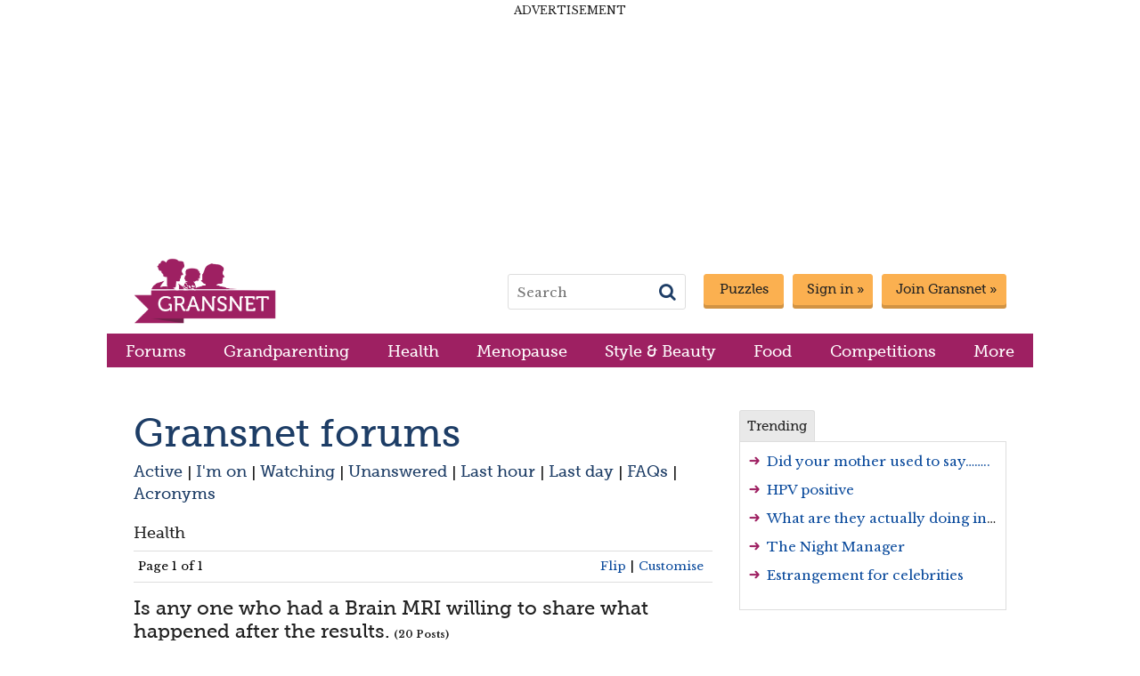

--- FILE ---
content_type: text/html;charset=utf-8
request_url: https://www.gransnet.com/forums/health/1333798-Is-any-one-who-had-a-Brain-MRI-willing-to-share-what-happened-after-the-results
body_size: 19514
content:

<!DOCTYPE HTML PUBLIC "-//W3C//DTD HTML 4.01 Transitional//EN"
"http://www.w3.org/TR/html4/loose.dtd">
<html>
	<head>
		<meta http-equiv="Content-Type" content="text/html; charset=utf-8">
		<meta http-equiv="X-UA-Compatible" content="IE=edge">
		<meta name="google-site-verification" content="4-6U-eGdztSiExprBz1O9vA8VsM-5YESK1lTRiPO7ho" />
		<meta content="FKBH-SMBO-648R-PL55-YQTO-NR1A-3QZ7-LBWV" name="cgpmtoken"/>
		<meta name='webgains-site-verification' content='ki3ahkqo' />
		
		<link rel="preconnect" href="https://fonts.googleapis.com">
		<link rel="preconnect" href="https://fonts.gstatic.com">


		<script>
            var mn_page_start_timestamp = new Date().getTime();
		</script>
		<script src="https://tagan.adlightning.com/mumsnet/op.js"></script>

										  	<script src="/js/gn.combined-min.js.e43888efdc316e4ecc2790f988f688b6" type="text/javascript"></script>
							
        <!-- Structured Data markup for Google SEO -->

        
  <script id="structured-data-organisation" type="application/ld+json">
    { "@context" : "https://schema.org",
      "@type" : "Corporation",
      "name" : "Gransnet",
      "@id" : "https://www.gransnet.com/#organisation",
      "url" : "https://www.gransnet.com",
      "logo" : "https://www.gransnet.com/images/logo/gransnet-logo.png",
      "sameAs" : ["https://www.facebook.com/gransnet","https:/www.twitter.com/gransnet","https://www.pinterest.co.uk/gransnet/", "https://www.youtube.com/gransnet", "https://www.linkedin.com/company/gransnet"],
      "email" : "contactus@gransnet.com",
      "contactPoint" : {
        "@type" : "ContactPoint",
        "contactType" : "Customer Support",
        "email" : "contactus@gransnet.com",
        "url" : "https://www.gransnet.com/info/contact-us"
      },
      "address": { "@type" : "PostalAddress",
        "name" : "Gransnet Limited",
        "streetAddress" : "Studios 13-16 Deane House Studios, 27 Greenwood Place",
        "addressLocality" : "London",
        "addressRegion" : "Greater London",
        "addressCountry": { "@type" : "Country",
          "name" : "England"
        },
        "postalCode" : "NW5 1LB"
      },
      "founder" : [{"@type" : "Person","name" : "Justine Roberts"},{"@type" : "Person","name" : "Carolyn Longton"}],
      "foundingDate" : "2011-04-19",
      "description" : "Gransnet is the busiest online community for over 50s. At its heart is a discussion forum where users give each other advice and support, discussing everything from being a grandparent to menopause, style tips, current affairs, difficult daughters-in-law and relationships. There is also plenty on offer including money-saving discounts, competitions and a bookclub."
      }
  </script>


                  <script id="structured-data-breadcrumb" type="application/ld+json">
	{"itemListElement":[{"item":{"name":"Home","@id":"https://www.gransnet.com/"},"@type":"ListItem","position":1},{"item":{"name":"Forums","@id":"/forums"},"@type":"ListItem","position":2},{"item":{"name":"Health","@id":"/forums/health"},"@type":"ListItem","position":3},{"item":{"name":"Is any one who had a Brain MRI willing to share what happened after the results.","@id":"https://www.gransnet.com/forums/health/1333798-Is-any-one-who-had-a-Brain-MRI-willing-to-share-what-happened-after-the-results"},"@type":"ListItem","position":3}],"@type":"BreadcrumbList","@context":"https://schema.org"}
</script>

        
                  	<script id="structured-data-discussion-forum-posting" type="application/ld+json">
	  {"datePublished":"2024-03-22T15:36Z","image":"https://www.gransnet.com/images/logo/gransnet-logo.png","articleBody":"I don\u2019t want to pry into anyone\u2019s health, just how the results were communicated.\r\n\r\nI had my Brain MRI in January. I have now had a text asking me to book a non-urgent appointment to discuss the results with my GP. The appointment is for 10 days time.\r\n\r\nPart of me thinks that if anything showed up the follow-up would be with the hospital consultant.  On the other hand, would the surgery waste an appointment just to tell me it was all clear.\r\n\r\nSo any shared experience or words of wisdom would be really welcome","@type":"DiscussionForumPosting","author":{"@type":"Person","name":"Flossieturner"},"publisher":{"@type":"Organization","name":"Gransnet","logo":{"type":"ImageObject","url":"https://www.gransnet.com/images/logo/gransnet-logo.png"}},"dateModified":"2024-04-06T16:54Z","@id":"https://www.gransnet.com/forums/health/1333798-Is-any-one-who-had-a-Brain-MRI-willing-to-share-what-happened-after-the-results","mainEntityOfPage":{"@type":"WebPage","@id":"https://www.gransnet.com/forums/health/1333798-Is-any-one-who-had-a-Brain-MRI-willing-to-share-what-happened-after-the-results"},"@context":"https://schema.org","headline":"Is any one who had a Brain MRI willing to share what happened after the results.","articleSection":"Health"}
	</script>
		          
        <!-- End Structured Data markup for Google SEO -->

        

		
		<title>
											Is any one who had a Brain MRI willing to share what happened after the results. | Gransnet
							</title>

							<meta name="description" content="I don’t want to pry into anyone’s health, just how the results were communicated.I had my Brain MRI in January. I have now had a text asking me to bo">
				

		
		
		<!-- Gogle fonts -->
		<link href="https://fonts.googleapis.com/css2?family=Libre+Baskerville:wght@400;700&display=swap" rel="stylesheet">

		<link crossorigin="anonymous" href="https://maxcdn.bootstrapcdn.com/font-awesome/4.7.0/css/font-awesome.min.css" integrity="sha384-wvfXpqpZZVQGK6TAh5PVlGOfQNHSoD2xbE+QkPxCAFlNEevoEH3Sl0sibVcOQVnN" rel="stylesheet">

		<script>
	var gn_page_type =
					'thread';
		
	var gn_adtech_page = function(url) {
		return url.toLowerCase().split("/").pop().replace(/[^a-zA-Z0-9]/g, "").slice(0, 40);
	};

	var gn_adtech_site_section = function(pathname) {
		var lowerCaseUrl = pathname.toLowerCase();

		return lowerCaseUrl.split("/").length > 2 ? "forums/" + lowerCaseUrl.split("/")[2] : "/forums";
	};
</script>
		<!-- start Permutive -->
<script>
	!function(e,o,n,i){if(!e){e=e||{},window.permutive=e,e.q=[];var t=function(){return([1e7]+-1e3+-4e3+-8e3+-1e11).replace(/[018]/g,function(e){return(e^(window.crypto||window.msCrypto).getRandomValues(new Uint8Array(1))[0]&15>>e/4).toString(16)})};e.config=i||{},e.config.apiKey=o,e.config.workspaceId=n,e.config.environment=e.config.environment||"production",(window.crypto||window.msCrypto)&&(e.config.viewId=t());for(var g=["addon","identify","track","trigger","query","segment","segments","ready","on","once","user","consent"],r=0;r<g.length;r++){var w=g[r];e[w]=function(o){return function(){var n=Array.prototype.slice.call(arguments,0);e.q.push({functionName:o,arguments:n})}}(w)}}}(window.permutive,"083339fe-b93d-47b8-a5e3-b5d214bbab91","6f10e202-2c9a-4fed-911d-6b8a90358bd2",{"consentRequired": true});
	  window.googletag=window.googletag||{},window.googletag.cmd=window.googletag.cmd||[],window.googletag.cmd.push(function(){if(0===window.googletag.pubads().getTargeting("permutive").length){var e=window.localStorage.getItem("_pdfps");window.googletag.pubads().setTargeting("permutive",e?JSON.parse(e):[]);var o=window.localStorage.getItem("permutive-id");o&&(window.googletag.pubads().setTargeting("puid",o),window.googletag.pubads().setTargeting("ptime",Date.now().toString())),window.permutive.config.viewId&&window.googletag.pubads().setTargeting("prmtvvid",window.permutive.config.viewId),window.permutive.config.workspaceId&&window.googletag.pubads().setTargeting("prmtvwid",window.permutive.config.workspaceId)}});
	
	permutive.addon('web', {
		"page": {
			"platform": "Desktop", 			"user": {
				"isloggedIn": false, 				"talkStatus": "Lurker", 				"userType": "Non-Member", 			},
			"page": {
				"pageType": gn_page_type,
				"pageCategory": gn_adtech_site_section(window.location.pathname),
									"PageTotal": 1, 					"pageNumber": 1, 					"topic": "Health",
							},
			"content": {
				"adPage": gn_adtech_page(window.location.href),
									"thread": {
						"isSensitive": "Not Sensitive", 						"isZombie": "Zombie", 						"threadID": "1333798",
						"threadName": "Is any one who had a Brain MRI willing to share what happened after the results.",
						"type": "Talk-Thread",
					}
							}
		}
	});
</script>
<script async src="https://6f10e202-2c9a-4fed-911d-6b8a90358bd2.edge.permutive.app/6f10e202-2c9a-4fed-911d-6b8a90358bd2-web.js"></script>
<!-- end Permutive -->

										  	<link href="/ss/gn.combined-min.css.b43dc372199f3196eaca6f815eff9bdb" rel="stylesheet" type="text/css" media="all">
							
		
		
		 

		<meta name="twitter:card" content="summary">
		<meta name="twitter:site" content="@gransnet">

					<link rel="canonical" href="https://www.gransnet.com/forums/health/1333798-Is-any-one-who-had-a-Brain-MRI-willing-to-share-what-happened-after-the-results">
		
		
		
					<link rel="image_src" href="/images/logo/gransnet-logo.png">
			<meta property="og:image" content="https://www.gransnet.com/images/logo/gransnet-logo.png">
			<meta itemprop="image" content="https://www.gransnet.com/images/logo/gransnet-logo.png">
			<meta property="og:title" content="">
			<meta property="og:description" content="I don’t want to pry into anyone’s health, just how the results were communicated.I had my Brain MRI in January. I have now had a text asking me to bo">
		
		<link rel="apple-touch-icon" href="/apple-touch-icon.png">
		<link rel="apple-touch-icon" sizes="72x72" href="/apple-touch-icon-ipad.png">
		<link rel="apple-touch-icon" sizes="114x114" href="/apple-touch-icon-retina.png">
		<link rel="icon" type="image/png" sizes="32x32" href="/favicon-32x32.png">
		<link rel="icon" type="image/png" sizes="16x16" href="/favicon-16x16.png">
		<link rel="manifest" href="/site.webmanifest">
		<link rel="mask-icon" href="/safari-pinned-tab.svg" color="#9e2062">
		<meta name="msapplication-TileColor" content="#ffc40d">
		<meta name="theme-color" content="#ffffff">

		

					<link rel="canonical" href="https://www.gransnet.com/forums/health/1333798-Is-any-one-who-had-a-Brain-MRI-willing-to-share-what-happened-after-the-results">
				<!--[if IE 6]>
			<link rel="stylesheet" href="/ss/ie/ie6.css" type="text/css" media="all">
		<![endif]-->
		<!--[if IE 7]>
			<link rel="stylesheet" href="/ss/ie/ie7.css" type="text/css" media="all">
		<![endif]-->
				<script type="text/javascript">var showAds = 1;</script>
		

	<!-- External JS for top.html -->
	<!-- Begin comScore Tag -->
 <script>
      var _comscore = _comscore || [];
      _comscore.push({ c1: "2", c2: "14935578" });
      (function() {
         var s = document.createElement("script"), el = document.getElementsByTagName("script")[0]; s.async = true;
            s.src = (document.location.protocol == "https:" ? "https://sb" : "http://b") + ".scorecardresearch.com/beacon.js";
            el.parentNode.insertBefore(s, el);
        })();
 </script>
 <noscript>
        <img src="http://b.scorecardresearch.com/p?c1=2&c2=14935578&cv=2.0&cj=1" />
 </noscript>
   <!-- End comScore Tag -->


<!-- Begin - Data layer -->
<script type="text/javascript">
	var dataLayer = [];
	var _gaq = _gaq || [];

	// Create datalayer object and add to thread category if on a thread
			var dataLayerObject = { 'event' : 'initialData', 'page': {}, 'thread': {}, 'user': {}, 'platform': 'Desktop' };
		dataLayerObject['thread'] = { ...dataLayerObject['thread'],  'isSensitive':  'Not Sensitive'  };
		dataLayerObject['thread'] = { ...dataLayerObject['thread'],  'isZombie':  'Zombie'  };
		dataLayerObject['thread'] = { ...dataLayerObject['thread'],  'threadTags':  ""  };
		dataLayerObject['thread'] = { ...dataLayerObject['thread'],  'threadID': '1333798' };
		dataLayerObject['thread'] = { ...dataLayerObject['thread'],  'threadName': 'Is any one who had a Brain MRI willing to share what happened after the results.' };
		dataLayerObject['thread'] = { ...dataLayerObject['thread'],  'threadType': 'Talk-Thread' };
	
	//add user tags to the datalayer
	// Track whether this page was viewed by someone logged in or logged out
			dataLayerObject['user'] = { ...dataLayerObject['user'], 'userType': 'Non-Member' };
		dataLayerObject['user'] = { ...dataLayerObject['user'], 'talkStatus': 'Lurker' };
	
	dataLayerObject['user'] = { ...dataLayerObject['user'], 'isLoggedIn':  'Not Logged In'  };
	dataLayerObject['user'] = { ...dataLayerObject['user'],  'isPremium':  'Not Premium'  };

	
	//add page tags to the datalayer
	if (typeof mn_page_type !== 'undefined') {
		dataLayerObject['page'] = { ...dataLayerObject['page'], 'pageType': mn_page_type };
	}

	if(MN.Base64.decode("L2ZvcnVtcy9oZWFsdGg=").substring(1) !== ""){
		dataLayerObject['page'] = { ...dataLayerObject['page'], "pageCategory": MN.Base64.decode("L2ZvcnVtcy9oZWFsdGg=").substring(1) };
	}
			dataLayerObject['page'] = { ...dataLayerObject['page'], 'pageTotal': '1' };
		dataLayerObject['page'] = { ...dataLayerObject['page'], 'pageNumber': '1' };
		dataLayerObject['page'] = { ...dataLayerObject['page'], 'topic': "Health" };
		dataLayerObject['page'] = { ...dataLayerObject['page'], 'topicID': '8022' };
	
				
	//push to the datalyer
	dataLayer.push(dataLayerObject);

</script>
<!-- End - Data layer -->


<!-- Google Tag Manager -->
<script>(function(w,d,s,l,i){w[l]=w[l]||[];w[l].push({'gtm.start':
new Date().getTime(),event:'gtm.js'});var f=d.getElementsByTagName(s)[0],
j=d.createElement(s),dl=l!='dataLayer'?'&l='+l:'';j.async=true;j.src=
'//www.googletagmanager.com/gtm.js?id='+i+dl;f.parentNode.insertBefore(j,f);
})(window,document,'script','dataLayer','GTM-N6KD33');</script>
<!-- End Google Tag Manager -->

<script>
	// Global variables
	var mn_desktop_device =  true ;
	var mn_tablet_device =  false ;
	var mn_mobile_site =  false ;

	var mn_ad_channel = MN.Base64.decode("L2ZvcnVtcy9oZWFsdGgvMTMzMzc5OGlzYW55b25ld2hvaGFkYWJyYQ==");
	var mn_ad_folder = MN.Base64.decode("L2ZvcnVtcy9oZWFsdGg=");
	var mn_ad_page = MN.Base64.decode("MTMzMzc5OGlzYW55b25ld2hvaGFkYWJyYWlubXJpd2lsbGluZ3Rvcw==");

	// temporary fix for dfp reliance on variable names
	var ad_channel = mn_ad_channel;
	var ad_folder = mn_ad_folder;
	var ad_page = mn_ad_page;

	var mn_show_leaderboard = true;
	var mn_show_mpu2 = true;
	var mn_show_reskin =  true ;
	var mn_show_billboards = false;
	var mn_leaderboard_ad_unit = 'gn_lbd_all';
	var mn_mpu1_ad_unit = 'gn_mpu1_all';
	var mn_mpu2_ad_unit = 'gn_mpu2_all';

	function gnLogAdtechTimeMetric(console_message) {
		var elapsed_time = new Date().getTime() - mn_page_start_timestamp;
		console.log(console_message + ' ' + elapsed_time);
	}

	gnLogAdtechTimeMetric('ADTECH: scripts started');
	var googletag = googletag || {};
	googletag.cmd = googletag.cmd || [];

	gnLogAdtechTimeMetric('GAM: disable initial ad loading');
	googletag.cmd.push(function () {
		googletag.pubads().disableInitialLoad();
	});

	// Set up ad slots
	var gnLeaderboardSizes = {
		mobile: [[300, 50], [320, 50]],
		desktopLeaderboard: [[728, 90], [970, 90]],
		desktopBillboard: [[728, 90], [970, 90], [970, 250]],
	}

	var gnMpu1Sizes = {
		mobile: [[300, 250]],
		desktop: [[300, 250], [160, 600], [300, 600]],
	}

	var gnMpu2Sizes = {
		mobile: [[300, 250]],
		desktop: [[300, 250], [160, 600], [300, 600]],
	}

	function gnGetLeaderboardSizes() {
		if (mn_mobile_site) {
			return gnLeaderboardSizes.mobile;
		}

		return mn_show_billboards ? gnLeaderboardSizes.desktopBillboard : gnLeaderboardSizes.desktopLeaderboard;
	}

	function gnGetMpuSizes(sizes) {
		return mn_mobile_site ? sizes.mobile : sizes.desktop;
	}

	var gnAdSlots = [
		{
			slotID: 'div-gn-lbd',
			slotName: 'gn_lbd_all',
			sizes: gnGetLeaderboardSizes(),
		},
		{
			slotID: 'div-gn-mpu1',
			slotName: 'gn_mpu1_all',
			sizes: gnGetMpuSizes(gnMpu1Sizes),
		},
		{
			slotID: 'div-gn-mpu2',
			slotName: 'gn_mpu2_all',
			sizes: gnGetMpuSizes(gnMpu2Sizes),
		},
	];

	
		
	var mn_enable_cmp =  true ;

			mn_show_billboards = true;
	
	// skimlinks
	var skimlinks_target = '_blank';

	
	var mn_site_name = "Gransnet";

	var gnAdStatus = {
		cmp: false,
		slotsCreated: false,
		gamCallSent: false,
		biddingStarted: false,
		ozone: false,
	};

	function serveAdsIfAllDependenciesFulfilled() {
		// make sure we have CMP consent and the GAM call hasn't been sent already
		console.log('DEBUG gnAdStatus', gnAdStatus, '');
		if (gnAdStatus.cmp && !gnAdStatus.gamCallSent) {
			// Set up commercial ad slots
			if (!gnAdStatus.slotsCreated) {
				gnAdStatus.slotsCreated = true;
				gamSetupCommercialAds();
			}
			// if bidding hasn't started, start it
			if (!gnAdStatus.biddingStarted) {
				gnLogAdtechTimeMetric('GRANSNET: starting bidding');
				gnAdStatus.biddingStarted = true;

				if (!gnAdStatus.ozone) {
					ozonePrebidBids(gnAdSlots);
				}

				gnLogAdtechTimeMetric('GRANSNET: call gnFailsafeTimeout');
				gnFailsafeTimeout();
			}

			// if Ozone is complete or the timeout is reached send the ad call
			if (gnAdStatus.ozone || gnAdStatus.timeout) {
				gnAdStatus.gamCallSent = true;
				gnLogAdtechTimeMetric('GRANSNET: dependencies have completed');
				gnLogAdtechTimeMetric('GAM: refresh commercial ad slots');
				googletag.cmd.push(function() {
					googletag.pubads().refresh();
				});
			}
		}
	}
</script>


<!-- Consent management platform (CMP) -->

<!-- Start  CMP -->
<script>function _typeof(t){return(_typeof="function"==typeof Symbol&&"symbol"==typeof Symbol.iterator?function(t){return typeof t}:function(t){return t&&"function"==typeof Symbol&&t.constructor===Symbol&&t!==Symbol.prototype?"symbol":typeof t})(t)}!function(){for(var t,e,o=[],n=window,r=n;r;){try{if(r.frames.__tcfapiLocator){t=r;break}}catch(t){}if(r===n.top)break;r=n.parent}t||(function t(){var e=n.document,o=!!n.frames.__tcfapiLocator;if(!o)if(e.body){var r=e.createElement("iframe");r.style.cssText="display:none",r.name="__tcfapiLocator",e.body.appendChild(r)}else setTimeout(t,5);return!o}(),n.__tcfapi=function(){for(var t=arguments.length,n=new Array(t),r=0;r<t;r++)n[r]=arguments[r];if(!n.length)return o;"setGdprApplies"===n[0]?n.length>3&&2===parseInt(n[1],10)&&"boolean"==typeof n[3]&&(e=n[3],"function"==typeof n[2]&&n[2]("set",!0)):"ping"===n[0]?"function"==typeof n[2]&&n[2]({gdprApplies:e,cmpLoaded:!1,cmpStatus:"stub"}):o.push(n)},n.addEventListener("message",(function(t){var e="string"==typeof t.data,o={};if(e)try{o=JSON.parse(t.data)}catch(t){}else o=t.data;var n="object"===_typeof(o)?o.__tcfapiCall:null;n&&window.__tcfapi(n.command,n.version,(function(o,r){var a={__tcfapiReturn:{returnValue:o,success:r,callId:n.callId}};t&&t.source&&t.source.postMessage&&t.source.postMessage(e?JSON.stringify(a):a,"*")}),n.parameter)}),!1))}();</script>



    <script>
// 
	function gnSpGetCookie(name) {
		const value = `; ${document.cookie}`;
		const parts = value.split(`; ${name}=`);
		if (parts.length === 2) {
			return parts.pop().split(';').shift();
		}
	}
// 
	function gnSpShowMessage() {
		window._sp_.executeMessaging();
	}

	function cmpEssentialDataChosen(purpose) {
		const consentsEmpty = Object.keys(purpose.consents).length === 0;
		const legitimateInterests = purpose.legitimateInterests || {};
		const requiredKeys = [2, 7, 8, 9, 10, 11];
		const legitimateInterestsValid = requiredKeys.every(
			(key) => legitimateInterests[key] === true
		);

		return consentsEmpty && legitimateInterestsValid;
	}

	function cmpGamTargeting(data) {
		if (
			window.gnSpGetCookie("cw") === "dismissed" &&
				cmpEssentialDataChosen(data.purpose)
		) {
			window.googletag.cmd.push(function () {
				window.googletag.pubads().setTargeting("cmp_essential_only", "true");
			});
		}
	}

	var gnSpCurrentDate = new Date();
	var gnSpExpiryDate = new Date(gnSpCurrentDate.getTime() + 90 * 24 * 60 * 60 * 1000); // 90 days in milliseconds
	var gnSpCookie = "cw=dismissed; expires=" + gnSpExpiryDate.toUTCString() + ";";

	window._sp_queue = [];
	window._sp_ = {
		config: {
			accountId: 1896,
			baseEndpoint: 'https://conso.gransnet.com',
			gdpr: {
				targetingParams: {
					'cookiew':  gnSpGetCookie('cw')
				},
			},
			isSPA: true,
							propertyHref: 'https://gransnet.com',
				joinHref: true,
						groupPmId: 853835,
			events: {
				onMessageChoiceSelect: function (message_type, choice_id, choice_type_id) {
					console.log('onMessageChoiceSelect message_type: ', message_type);
					console.log('onMessageChoiceSelect choice_id: ', choice_id);
					console.log('onMessageChoiceSelect choice_type_id: ', choice_type_id);
					if (choice_type_id == 9) {
						document.cookie = gnSpCookie;
					}
				},
				onMessageReady: function() {
					console.log('[event] onMessageReady', arguments);
				},
				onMessageChoiceError: function() {
					console.log('[event] onMessageChoiceError', arguments);
				},
				onPrivacyManagerAction: function (message_type, pmData) {
					console.log('onPrivacyManagerAction message_type:', message_type);
					console.log('onPrivacyManagerAction', pmData)
					if (pmData.purposeConsent == "none" && pmData.vendorConsent == "none") {
						document.cookie = gnSpCookie;
					}
				},
				onPMCancel: function() {
					console.log('[event] onPMCancel', arguments);
				},
				onMessageReceiveData: function() {
					console.log('[event] onMessageReceiveData', arguments);
				},
				onSPPMObjectReady: function() {
					console.log('[event] onSPPMObjectReady', arguments);
				},
				onConsentReady: function (message_type, consentUUID, euconsent, info) {
					console.log('[event] onConsentReady', arguments);

					var eventPayload = {
						detail: {
							applies: info.applies,
							consentedToAll: info.consentedToAll
						}
					};

					recordConsentChoiceLocally(eventPayload);
				},
				onError: function() {
					console.log('[event] onError', arguments);
				},
			}
		}
	}

	window.__tcfapi("addEventListener", 2, (tcdata) => {
		cmpGamTargeting(tcdata);
	});

	function recordConsentChoiceLocally(eventPayload) {
		var consent = eventPayload.detail.consentedToAll;
		var gdprApplies = eventPayload.detail.applies;
		var searchPermCustomEvent = new CustomEvent('searchPermCustomEvent', {
			detail: {consent:false},
			bubbles: true,
			cancelable: true
		});

		gnLogAdtechTimeMetric("GFC CMP: Consent choice made");
		localStorage.setItem('mngfcc', 1);
		gnAdStatus.cmp = true;

		if (consent || !gdprApplies) {
			gnLogAdtechTimeMetric("GFC CMP: User consented to all or GDPR does not apply. Consented? " + consent + "  Gdpr applies? " +  gdprApplies);

			window.permutive.consent({ opt_in: true, token: "consent" });

			window.dataLayer.push({ event: "sourcepoint_consent_true" });

			searchPermCustomEvent.detail.consent = true;

			serveAdsIfAllDependenciesFulfilled();
		} else {
			gnLogAdtechTimeMetric("GFC CMP: User did not consent to all and GDPR applies. Consented? " + consent + "  Gdpr applies? " +  gdprApplies);

			window.permutive.consent({ opt_in: false });

			window.dataLayer.push({ event: "sourcepoint_consent_false" });
		}

		document.dispatchEvent(searchPermCustomEvent);
		
		window.dataLayer.push({
			event: "sourcepoint_consent",
			user: {
				consent: consent,
				gdprApplies: gdprApplies,
			},
		});

		console.log('recordConsentChoiceLocally')
    }

    addEventListener("DOMContentLoaded", (event) => {

		document.getElementById('privacy_settings_footer').onclick = function(e) {
				e.preventDefault();
				window._sp_.gdpr.loadPrivacyManagerModal(853835);
			};

    });

	window.addEventListener("load", () => {
		gnSpShowMessage();
	});
    </script>

    <script src='https://conso.gransnet.com/unified/wrapperMessagingWithoutDetection.js' async></script>


<!-- End CMP -->

<!-- Sovrn (ad refresh) -->
<script src="//get.s-onetag.com/48bfdc48-d013-494d-8177-0471cfd1f4b6/tag.min.js" async defer></script>

<!-- DFP (aka Google Ad Manager) -->
<script src="//securepubads.g.doubleclick.net/tag/js/gpt.js" async></script>

<!-- Ozone -->
<script src="https://prebid.the-ozone-project.com/hw2/OZONEMUMS001/1500000180/current/ozpb.min.js" type="text/javascript"></script>

<script>
	// convenience function to define ad slots
	function gnGamSetupAdSlot(adUnit, sizes, divId) {
		console.log('Setting up', adUnit, sizes, divId);
		var path_id = '/14168820/';
		return googletag
			.defineSlot(path_id + adUnit, sizes, divId)
			.addService(googletag.pubads());
	}
</script>

<script>
	gnLogAdtechTimeMetric("TMT: about to load script");
</script>
<script src="https://scripts.webcontentassessor.com/scripts/251a5c511e197ae1d8f6202729b5fa90c6d9c101a736c2e31266e3c526ae9da8" async></script>

<script>
	function gamSetupCommercialAds() {
		googletag.cmd.push(function () {
			gnLogAdtechTimeMetric('GRANSET: googletag.cmd.push gamSetupCommercialAds');

			gnAdSlots.forEach(function(ad) {
				gnLogAdtechTimeMetric('GAM: setting up commercial ad ' + ad.slotID);
				gnGamSetupAdSlot(ad.slotName, ad.sizes, ad.slotID)
			});

			if (mn_show_reskin) {
				gnLogAdtechTimeMetric('GAM: setting up commercial ad reskin_g11');
				gnGamSetupAdSlot('g11_reskin', [1, 1], 'reskin_g11');
			}
			gnGamSetupAdSlot('1x1tracker', [1, 1], 'div-dfp-tracker');

			// enable services
			gnLogAdtechTimeMetric("GAM: setting up targeting");
			googletag.pubads()
				.setTargeting('ad_channel', mn_ad_channel)
				.setTargeting('ad_folder', mn_ad_folder)
				.setTargeting('ad_page', mn_ad_page)
			googletag.pubads().enableSingleRequest();
			googletag.enableServices();

			googletag.pubads().addEventListener('slotRenderEnded', function(e) {
				gnLogAdtechTimeMetric('GAM: slotRenderEnded called');
				var divId = e.slot.getSlotElementId()

				if (divId !== 'div-dfp-tracker') {
					if (!e.isEmpty) {
						gnLogAdtechTimeMetric('GAM: served an ad ' + divId);
					} else {
						gnLogAdtechTimeMetric('GAM: DID NOT serve an ad ' + divId);
					}
				}

				// Check to see if a billboard has been served - if it has then don't make it sticky
				if (!e.isEmpty && !mn_mobile_site && divId === 'div-gn-lbd') {
					var realHeight = document.querySelector('#' + divId + ' iframe').clientHeight;
					var adDiv = document.getElementById(divId);
					var stickyCheck = document.querySelectorAll('[data-js=allow-sticky-leaderboard]')[0];

					adDiv.style.height = realHeight + 'px';
					adDiv.style.minHeight = realHeight + 'px';

					if (realHeight > 90) {
						stickyCheck.classList.remove('allow-sticky-leaderboard-desktop');
					} else {
						stickyCheck.classList.add('allow-sticky-leaderboard-desktop');
					}
				}
			});

			googletag.pubads().enableLazyLoad({
				fetchMarginPercent: 200,  // Fetch slots within 2 viewports.
				renderMarginPercent: 100,  // Render slots within 1 viewports.
			});
		});
	}
</script>

<!-- end DFP -->
<script>
	// Initialise Ozone Prebid wrapper
	function ozoneComplete() {
		gnLogAdtechTimeMetric("OZONE: bid complete or timeout hit");
		gnAdStatus.ozone = true;
		serveAdsIfAllDependenciesFulfilled();
	}

	function ozonePrebidBids(adSlots) {
		const adSlotIds = gnAdSlots.map((ad) => ad.slotID);

		gnLogAdtechTimeMetric("OZONE: bidding started");

		try {
			window.ozoneFetchBids(adSlotIds, function () {
				ozoneComplete()
			});
		} catch (e) {
			gnLogAdtechTimeMetric(
// 
	`OZONE: Unable to fetch Ozone bids. Wait for failsafe timeout. Error message: ${e}.`
// 
			);
		}
	}

	function gnFailsafeTimeout() {
		var GN_FAILSAFE_TIMEOUT = 2000; // time in milliseconds
		gnLogAdtechTimeMetric("GRANSNET: starting failsafe timeout");

		setTimeout(function () {
			gnLogAdtechTimeMetric('GRANSNET: failsafe timeout reached');
			gnAdStatus.timeout = true;
			gnLogAdtechTimeMetric("GRANSNET: calling serveAdsIfAllDependenciesFulfilled");
			serveAdsIfAllDependenciesFulfilled();
		}, GN_FAILSAFE_TIMEOUT);
	}
</script>

<!-- Google one tap signin prompt -->
<script src="https://accounts.google.com/gsi/client" async defer></script>
<script async id="ebx" src="//applets.ebxcdn.com/ebx.js"></script>

<meta name="facebook-domain-verification" content="cbi0ogku449k5oc5kofoqs7lp2hpz5" />

</head>
	<body class="site-gransnet">

			
<!-- Google Tag Manager (noscript) -->
<noscript><iframe src="https://www.googletagmanager.com/ns.html?id=GTM-N6KD33" height="0" width="0" style="display:none;visibility:hidden"></iframe></noscript>
<!-- End Google Tag Manager (noscript) -->
	
    

	<script>
	jQuery(document).ready(function() {
		jQuery("form").each(function(){
			var formMethod = jQuery(this).attr("method")
			if ( formMethod != undefined && formMethod.toUpperCase() == "POST") {
				jQuery('<input>').attr({
					type: 'hidden',
					id: "cgpmtoken",
					name: "cgpmtoken",
					value: "FKBH-SMBO-648R-PL55-YQTO-NR1A-3QZ7-LBWV"
				}).appendTo(jQuery(this));
			}
		});
	});
</script>
	
		<div id="Root" data-dialog-root-overlay-container class="root " data-js="allow-sticky-leaderboard">

	       
												<div id="leaderboard" class="header-leaderboard-container" aria-hidden="true">
    <div id="internal-leaderboard" class="internal-leaderboard">
					<a href="/puzzles"><img src="/images/ad-puzzles.jpg" height="140" width="950" alt="puzzles ad"></a>
		    </div>
    <div id="ad-leaderboard" class="header-leaderboard" data-js="header-leaderboard-fixed" aria-hidden="true">
		<div class="header-leaderboard__ad">
<div class="advertisement-text">Advertisement</div>
                            <div id="div-gn-lbd" style="min-height:90px;">
                    <script type='text/javascript'>
                        googletag.cmd.push(function() { googletag.display('div-gn-lbd'); });
                    </script>
                </div>
                    </div>
    </div><!-- ad-leaderboard -->
</div>

    <script type="text/javascript">
        jQuery(document).ready(function() {
            GN.scroll.leaderboardScrollFixed();
        });
    </script>
<header id="header" class="header">
	<a class="gn-logo" href="/"><img width="160" height="74" role="logo" src="/images/logo/gransnet-logo.png" alt="Gransnet"></a>
	<div class="header__options">
					<a rel="nofollow" class="header__button join" id="gransnet__header--signin" href="/register" title="Join Gransnet">Join Gransnet »</a>
			<a rel="nofollow" class="header__button" id="gransnet__header--join" href="/session/login?target=%2Fforums%2Fhealth%2F1333798-Is-any-one-who-had-a-Brain-MRI-willing-to-share-what-happened-after-the-results" title="Sign in to Gransnet">Sign in »</a>
				<a rel="nofollow" class="header__button" id="gransnet__header--puzzles" href="/puzzles/" title="Gransnet Puzzles">Puzzles</a>
		<form id="header_search" class="header__search" method="get" role="search" action="/info/search">
	<input type="text" name="q" placeholder="Search">
	<input type="submit" value="">
	<i class="fa fa-search" aria-hidden="true"></i>
</form>	</div>
</header><!-- header -->
<div id="navigation">
	<div class="primary_menu__container">
		<ul id="primary_menu" role=navigation>
			<li id="forums">
				<a id="nav-link-forums" href="/forums">Forums</a>
			</li><li id="grandparenting">
				<a id="nav-link-grandparenting" href="/grandparenting">Grandparenting</a>
			</li><li id="health">
				<a id="nav-link-health" href="/health">Health</a>
			</li><li id="menopause">
				<a id="nav-link-menopause" href="/health/menopause">Menopause</a>
			</li><li id="style_and_beauty">
				<a id="nav-link-style-and-beauty" href="/life-and-style/style-and-beauty">Style &amp; Beauty</a>
				<div class="secondary_menu" data-js="secondary_menu">
					<ul>
						<li>
							<a id="nav-link-fashion" href="/life-and-style/style-and-beauty/fashion">Fashion</a>
						</li><li>
							<a id="nav-link-beauty" href="/life-and-style/style-and-beauty/beauty">Beauty</a>
						</li>
					</ul>
				</div>
			</li><li id="food">
				<a id="nav-link-food" href="/food">Food</a>
			</li><li id="members_offers">
				<a id="nav-link-competitions" href="/competitions">Competitions</a>
				<div class="secondary_menu" data-js="secondary_menu">
					<ul>
						<li>
							<a id="nav-link-offers" href="/discount-partners">Offers</a>
						</li><li>
							<a id="nav-link-product-tests-and-surveys" href="/online-surveys-product-tests">Product tests and surveys</a>
						</li>
					</ul>
				</div>
			</li><li id="more">
				<a id="nav-link-more" href="#">More</a>
				<div class="secondary_menu" data-js="secondary_menu">
					<ul>
						<li>
							<a id="nav-link-books" href="/life-and-style/books">Books</a>
						</li><li>
							<a id="nav-link-coronavirus" href="/health/coronavirus">Coronavirus</a>
						</li><li>
							<a id="nav-link-gift_ideas" href="/life-and-style/gift-ideas">Gift ideas</a>
						</li><li>
							<a id="nav-link-home_and_garden" href="/life-and-style/home-and-garden">Home and Garden</a>
						</li><li>
							<a id="nav-link-legal-and-money" href="/legal-and-money">Legal &amp; Money</a>
						</li><li>
							<a id="nav-link-puzzles" href="/puzzles">Puzzles</a>
						</li><li>
							<a id="nav-link-relationships" href="/being-a-gran/relationships">Relationships</a>
						</li><li>
							<a id="nav-link-technology" href="/life-and-style/technology">Technology</a>
						</li><li>
							<a id="nav-link-travel" href="/life-and-style/travel">Travel</a>
						</li><li>
							<a id="nav-link-work" href="/legal-and-money/work">Work</a>
						</li>
					</ul>
				</div>
			</li><!-- primary_menu -->
		</ul>
	</div>
</div><!-- navigation -->

<script type="text/javascript">

	jQuery(window).load(function() {
		var id = '';
		GN.Navigation.init(id);
	});

</script>
												<div id="blank_div"></div>
			            

			<script type="text/javascript">
				jQuery(document).ready(function () {
					MN.checkTBU.init();
				});
			</script>



<div id="Talk">
	<div id="talk_page_width">
		<div id="forums">
			<div id="talk_content" role="main">
									<h4 class="forums-title"><a href="/forums" id="forum_page_title">Gransnet forums</a></h4>
													<div id="talk_header">
	<div id="talk_nav">
		<ul class="talk_nav_header_links">
	<li><a class="first"  href="/forums/active-conversations">Active</a></li>
	<li><a rel="nofollow" href="/forums/threads-im-on">I'm on</a></li>
	<li><a rel="nofollow" href="/forums/threads-im-watching">Watching</a></li>
	<li><a href="/forums/unanswered">Unanswered</a></li>
	<li><a href="/forums/last-hour">Last hour</a></li>
	<li><a href="/forums/last-day">Last day</a></li>
	<li><a href="/info/faqs">FAQs</a></li>
	<li><a href="/info/acronyms">Acronyms</a></li>
</ul>
								</div>
</div>											
							
				
		
<div id="messages">



<h2 class="messages-topic-title">
    <a href="/forums/health">Health</a>
</h2>

<div class="thread_links">

		<div class="forum_paging_links">
	<div class="forum_paging_links_left">
	<span>Page 1 of 1 </span>
		</div>
	<div class="forum_paging_links_right">
				<span><a rel="nofollow" title="Reverse the display order of the messages"
			href="/forums/health/1333798-Is-any-one-who-had-a-Brain-MRI-willing-to-share-what-happened-after-the-results?reverse=1">Flip</a></span>
	<span>|</span>
			<span><a href="/forums/customise">Customise</a></span>
	
		</div>
		<tr>
			<td>
										</td>
		</tr>
	</div>

</div>

<!-- Newsletter CTA targetted in Kameleoon-->
<div id="ka-gn-newsletter-cta"></div>


        <!-- disclaimers_html -->





<!-- end_disclaimers_html -->
		    <div id="thread_title" class="messages-thread-title">
	        <h1 class="thread_name">Is any one who had a Brain MRI willing to share what happened after the results.</h1>
	        <span class="num_posts"> (20 Posts)  </span>
	    </div><!-- thread_title -->
		<div class="gn_page_share_links" aria-hidden="true">
	<a class="facebook" data-js="gn-facebook-share" href="https://www.facebook.com/sharer.php?u=https://www.gransnet.com%2Fforums%2Fhealth%2F1333798-Is-any-one-who-had-a-Brain-MRI-willing-to-share-what-happened-after-the-results" title="Share this on Facebook">
		<i class="fa fa-facebook" aria-hidden="true"></i>
	</a>
	<a class="twitter" data-js="gn-twitter-share" href="https://twitter.com/share?url=https://www.gransnet.com%2Fforums%2Fhealth%2F1333798-Is-any-one-who-had-a-Brain-MRI-willing-to-share-what-happened-after-the-results" title="Share this on Twitter">
		<i class="fa fa-twitter" aria-hidden="true"></i>
	</a>
	<a class="pinterest" data-pin-custom="true" href="https://pinterest.com/pin/create/button/?url=https://www.gransnet.com%2Fforums%2Fhealth%2F1333798-Is-any-one-who-had-a-Brain-MRI-willing-to-share-what-happened-after-the-results" onclick="window.open(this.href,'targetWindow','toolbar=no,status=no,width=550,height=350'); return false;" title="Share this on Pinterest">
		<i class="fa fa-pinterest-p" aria-hidden="true"></i>
	</a>
	<a class="linkedin" href="https://www.linkedin.com/shareArticle?mini=true&url=https://www.gransnet.com%2Fforums%2Fhealth%2F1333798-Is-any-one-who-had-a-Brain-MRI-willing-to-share-what-happened-after-the-results" onclick="window.open(this.href,'targetWindow','toolbar=no,status=no,width=550,height=350'); return false;" title="Share this on Linkedin">
		<i class="fa fa-linkedin" aria-hidden="true"></i>
	</a>
	<a class="email" data-js="gn-email" href="/cdn-cgi/l/email-protection#65" title="Send to a friend" rel="nofollow">
		<i class="fa fa-envelope-o" aria-hidden="true"></i>
	</a>
</div>
    
        
        

        <script data-cfasync="false" src="/cdn-cgi/scripts/5c5dd728/cloudflare-static/email-decode.min.js"></script><script type="text/javascript">
    jQuery(document).ready(function()
    {
        jQuery('a.add_message').click(function(event)
        {
            event.preventDefault();
            jQuery("#add_message textarea").focus();
        });
    });
    </script>
    <div id="posts">
																
		

	<div id="30515198" class="post">
				<div class="bar">
						<div class="meta">
				<a class="add_message" rel="nofollow" href="#add_message" title="Add your comment to this discussion">Add comment</a> | 
				<a class="report_post" title="Report this post to Gransnet" href="/report-forum-post?topicid=8022&amp;threadid=1333798&amp;msgid=30515198" rel="nofollow">Report</a>
											</div>
			<span class="nickname">
								<span title="Flossieturner" class="nick">Flossieturner</span>

											</span>

			<span class="post_time">Fri 22-Mar-24 15:36:48</span>
		</div>

		
				<div class="talk-post message  original-poster    ">

						 
		 				<p>I don’t want to pry into anyone’s health, just how the results were communicated.<br><br>I had my Brain MRI in January. I have now had a text asking me to book a non-urgent appointment to discuss the results with my GP. The appointment is for 10 days time.<br><br>Part of me thinks that if anything showed up the follow-up would be with the hospital consultant.  On the other hand, would the surgery waste an appointment just to tell me it was all clear.<br><br>So any shared experience or words of wisdom would be really welcome</p>

						<div class="post-links " data-js="post-links">
							</div>

			
					</div>

	</div>
																			
		

	<div id="30515210" class="post">
				<div class="bar">
						<div class="meta">
				<a class="add_message" rel="nofollow" href="#add_message" title="Add your comment to this discussion">Add comment</a> | 
				<a class="report_post" title="Report this post to Gransnet" href="/report-forum-post?topicid=8022&amp;threadid=1333798&amp;msgid=30515210" rel="nofollow">Report</a>
											</div>
			<span class="nickname">
								<span title="Theexwife" class="nick">Theexwife</span>

											</span>

			<span class="post_time">Fri 22-Mar-24 15:43:03</span>
		</div>

		
				<div class="talk-post message    ">

						 
		 				<p> I have had several scans, when it is a result with nothing found the appointment was a non urgent GP appointment to discuss the treatment of symptoms which led to having the scan.</p>

						<div class="post-links " data-js="post-links">
							</div>

			
					</div>

	</div>
																			
		

	<div id="30515229" class="post">
				<div class="bar">
						<div class="meta">
				<a class="add_message" rel="nofollow" href="#add_message" title="Add your comment to this discussion">Add comment</a> | 
				<a class="report_post" title="Report this post to Gransnet" href="/report-forum-post?topicid=8022&amp;threadid=1333798&amp;msgid=30515229" rel="nofollow">Report</a>
											</div>
			<span class="nickname">
								<span title="Flossieturner" class="nick">Flossieturner</span>

											</span>

			<span class="post_time">Fri 22-Mar-24 15:57:07</span>
		</div>

		
				<div class="talk-post message    ">

						 
		 				<p> Thank you, that is reassuring.</p>

						<div class="post-links " data-js="post-links">
							</div>

			
					</div>

	</div>
																			
		

	<div id="30515247" class="post">
				<div class="bar">
						<div class="meta">
				<a class="add_message" rel="nofollow" href="#add_message" title="Add your comment to this discussion">Add comment</a> | 
				<a class="report_post" title="Report this post to Gransnet" href="/report-forum-post?topicid=8022&amp;threadid=1333798&amp;msgid=30515247" rel="nofollow">Report</a>
											</div>
			<span class="nickname">
								<span title="Astitchintime" class="nick">Astitchintime</span>

											</span>

			<span class="post_time">Fri 22-Mar-24 16:04:32</span>
		</div>

		
				<div class="talk-post message    ">

						 
		 				<p> PM sent</p>

						<div class="post-links " data-js="post-links">
							</div>

			
					</div>

	</div>
																			
		

	<div id="30515269" class="post">
				<div class="bar">
						<div class="meta">
				<a class="add_message" rel="nofollow" href="#add_message" title="Add your comment to this discussion">Add comment</a> | 
				<a class="report_post" title="Report this post to Gransnet" href="/report-forum-post?topicid=8022&amp;threadid=1333798&amp;msgid=30515269" rel="nofollow">Report</a>
											</div>
			<span class="nickname">
								<span title="Whiff" class="nick">Whiff</span>

											</span>

			<span class="post_time">Fri 22-Mar-24 16:19:02</span>
		</div>

		
				<div class="talk-post message    ">

						 
		 				<p> Flossieturner did your GP send the referral to have the brain MRI or your neurologist? If it's your GP then he will give you the results if it was your neurologist then your neurologist should give you the results. That's how it has always worked for me. Same with my heart MRI my cardiologist set up the appointment so he gave me the results .</p>

						<div class="post-links " data-js="post-links">
							</div>

			
					</div>

	</div>
																			
		

	<div id="30515283" class="post">
				<div class="bar">
						<div class="meta">
				<a class="add_message" rel="nofollow" href="#add_message" title="Add your comment to this discussion">Add comment</a> | 
				<a class="report_post" title="Report this post to Gransnet" href="/report-forum-post?topicid=8022&amp;threadid=1333798&amp;msgid=30515283" rel="nofollow">Report</a>
											</div>
			<span class="nickname">
								<span title="nadateturbe" class="nick">nadateturbe</span>

											</span>

			<span class="post_time">Fri 22-Mar-24 16:27:25</span>
		</div>

		
				<div class="talk-post message    ">

						 
		 				<p> Had a follow up appointment with the neurologist. Nothing terrible to report but still a face to face appointment.</p>

						<div class="post-links " data-js="post-links">
							</div>

			
					</div>

	</div>
																			
		

	<div id="30515285" class="post">
				<div class="bar">
						<div class="meta">
				<a class="add_message" rel="nofollow" href="#add_message" title="Add your comment to this discussion">Add comment</a> | 
				<a class="report_post" title="Report this post to Gransnet" href="/report-forum-post?topicid=8022&amp;threadid=1333798&amp;msgid=30515285" rel="nofollow">Report</a>
											</div>
			<span class="nickname">
								<span title="Flossieturner" class="nick">Flossieturner</span>

											</span>

			<span class="post_time">Fri 22-Mar-24 16:28:04</span>
		</div>

		
				<div class="talk-post message    ">

						 
		 				<p> It was the ENT consultant that organised it. The GP wanted to check that my dizzzy spells were not caused by a problem with my ears. ENT said that it was not an ear problem. ‘Wrong type of dizziness’ apparently. Who knew that was a thing.</p>

						<div class="post-links " data-js="post-links">
							</div>

			
					</div>

	</div>
																			
		

	<div id="30515288" class="post">
				<div class="bar">
						<div class="meta">
				<a class="add_message" rel="nofollow" href="#add_message" title="Add your comment to this discussion">Add comment</a> | 
				<a class="report_post" title="Report this post to Gransnet" href="/report-forum-post?topicid=8022&amp;threadid=1333798&amp;msgid=30515288" rel="nofollow">Report</a>
											</div>
			<span class="nickname">
								<span title="MissAdventure" class="nick">MissAdventure</span>

											</span>

			<span class="post_time">Fri 22-Mar-24 16:30:10</span>
		</div>

		
				<div class="talk-post message    ">

						 
		 				<p>I was told I had white something or other on my brain. <br>Like plaque, from what I remember. <br><br>Nothing to worry about, apparently.</p>

						<div class="post-links " data-js="post-links">
							</div>

			
					</div>

	</div>
																			
		

	<div id="30515319" class="post">
				<div class="bar">
						<div class="meta">
				<a class="add_message" rel="nofollow" href="#add_message" title="Add your comment to this discussion">Add comment</a> | 
				<a class="report_post" title="Report this post to Gransnet" href="/report-forum-post?topicid=8022&amp;threadid=1333798&amp;msgid=30515319" rel="nofollow">Report</a>
											</div>
			<span class="nickname">
								<span title="silverlining48" class="nick">silverlining48</span>

											</span>

			<span class="post_time">Fri 22-Mar-24 16:56:09</span>
		</div>

		
				<div class="talk-post message    ">

						 
		 				<p>Oh yes flossie, dizziness without deafness and/ or tinnitus is called labrynthitis but dizziness with the above is Menieres.  <br>I started with labyrinthitis and graduated+to Menieres. It feels exactly the same though. Horrible. <br>As for results I expect your gp will talk through treatment options.  <br>If there had been something serious you will have heard by now so try not to concern  Yourself but do understand it’s a worry. <br>When I went fir my results because of dizziness I asked if there was any sign of dementia as both parents had it, I really wish I hadn’t as 15 years later it still plays on my mind, especially when  I forget something ( and I seem to be getting worse.</p>

						<div class="post-links " data-js="post-links">
							</div>

			
					</div>

	</div>
																			
		

	<div id="30515362" class="post">
				<div class="bar">
						<div class="meta">
				<a class="add_message" rel="nofollow" href="#add_message" title="Add your comment to this discussion">Add comment</a> | 
				<a class="report_post" title="Report this post to Gransnet" href="/report-forum-post?topicid=8022&amp;threadid=1333798&amp;msgid=30515362" rel="nofollow">Report</a>
											</div>
			<span class="nickname">
								<span title="M0nica " class="nick">M0nica </span>

											</span>

			<span class="post_time">Fri 22-Mar-24 17:30:19</span>
		</div>

		
				<div class="talk-post message    ">

						 
		 				<p>I had brain scans after a (poosible) TIA. It showed I had a mengioma. A mengioma is a slow growing benignant tumour that causes me no worries. Several friends who have had brain scans have them as well.  but I need to have the scan repeated every few years, or so, the vascular doctor said. I would, she said be contacted by the relevant department, <br><br>That was 18 months ago. I am still waiting.  We are in the process of moving house to another area. I will take it up with my new GP after the move.</p>

						<div class="post-links " data-js="post-links">
							</div>

			
					</div>

	</div>
																			
		

	<div id="30516555" class="post">
				<div class="bar">
						<div class="meta">
				<a class="add_message" rel="nofollow" href="#add_message" title="Add your comment to this discussion">Add comment</a> | 
				<a class="report_post" title="Report this post to Gransnet" href="/report-forum-post?topicid=8022&amp;threadid=1333798&amp;msgid=30516555" rel="nofollow">Report</a>
											</div>
			<span class="nickname">
								<span title="HowVeryDareYou2" class="nick">HowVeryDareYou2</span>

											</span>

			<span class="post_time">Sat 23-Mar-24 14:34:40</span>
		</div>

		
				<div class="talk-post message    ">

						 
		 				<p> I had a stroke almost 3 years ago. A brain MRI showed a Meningioma. I had another MRI a few months later, at a different hospital. I was told about it when I was eventually discharged from the care of the stroke Consultant, 4 months after the stroke. I had another MRI about 7 weeks ago, to see if there was any change in the Meningioma. Not heard anything yet, so I assume it's all ok.</p>

						<div class="post-links " data-js="post-links">
							</div>

			
					</div>

	</div>
																			
		

	<div id="30516670" class="post">
				<div class="bar">
						<div class="meta">
				<a class="add_message" rel="nofollow" href="#add_message" title="Add your comment to this discussion">Add comment</a> | 
				<a class="report_post" title="Report this post to Gransnet" href="/report-forum-post?topicid=8022&amp;threadid=1333798&amp;msgid=30516670" rel="nofollow">Report</a>
											</div>
			<span class="nickname">
								<span title="Flossieturner" class="nick">Flossieturner</span>

											</span>

			<span class="post_time">Sat 23-Mar-24 16:28:33</span>
		</div>

		
				<div class="talk-post message    ">

						 
		 				<p> Thank you everyone, for sharing your experiences.</p>

						<div class="post-links " data-js="post-links">
							</div>

			
					</div>

	</div>
																			
		

	<div id="30518497" class="post">
				<div class="bar">
						<div class="meta">
				<a class="add_message" rel="nofollow" href="#add_message" title="Add your comment to this discussion">Add comment</a> | 
				<a class="report_post" title="Report this post to Gransnet" href="/report-forum-post?topicid=8022&amp;threadid=1333798&amp;msgid=30518497" rel="nofollow">Report</a>
											</div>
			<span class="nickname">
								<span title="Shelflife" class="nick">Shelflife</span>

											</span>

			<span class="post_time">Sun 24-Mar-24 22:58:27</span>
		</div>

		
				<div class="talk-post message    ">

						 
		 				<p>I had a brain scan Flossie, fortunately all was well. My GP rang me with the <br>good news . I was very impressed!</p>

						<div class="post-links " data-js="post-links">
							</div>

			
					</div>

	</div>
																			
		

	<div id="30518513" class="post">
				<div class="bar">
						<div class="meta">
				<a class="add_message" rel="nofollow" href="#add_message" title="Add your comment to this discussion">Add comment</a> | 
				<a class="report_post" title="Report this post to Gransnet" href="/report-forum-post?topicid=8022&amp;threadid=1333798&amp;msgid=30518513" rel="nofollow">Report</a>
											</div>
			<span class="nickname">
								<span title="pably15" class="nick">pably15</span>

											</span>

			<span class="post_time">Sun 24-Mar-24 23:32:17</span>
		</div>

		
				<div class="talk-post message    ">

						 
		 				<p> not me Flossie,my O H had one..the result was it showed Alzheimers...</p>

						<div class="post-links " data-js="post-links">
							</div>

			
					</div>

	</div>
																			
		

	<div id="30518544" class="post">
				<div class="bar">
						<div class="meta">
				<a class="add_message" rel="nofollow" href="#add_message" title="Add your comment to this discussion">Add comment</a> | 
				<a class="report_post" title="Report this post to Gransnet" href="/report-forum-post?topicid=8022&amp;threadid=1333798&amp;msgid=30518544" rel="nofollow">Report</a>
											</div>
			<span class="nickname">
								<span title="Grandmaofone" class="nick">Grandmaofone</span>

											</span>

			<span class="post_time">Mon 25-Mar-24 01:49:31</span>
		</div>

		
				<div class="talk-post message    ">

						 
		 				<p>yes, a few years ago, at KCH Camberwell, following a car crash, then shown the fascinating pics on an illuminated screen, no bleeding on the brain, no damage, all very matter of fact, (although kindly)<br><br>please try not to worry : of course you will be anxious, <br>although surely you would have heard already if treatment <br>was necessary? as in ‘bad news travels fast’ but ‘good <br>news takes the slow train’</p>

						<div class="post-links " data-js="post-links">
							</div>

			
					</div>

	</div>
																			
		

	<div id="30536486" class="post">
				<div class="bar">
						<div class="meta">
				<a class="add_message" rel="nofollow" href="#add_message" title="Add your comment to this discussion">Add comment</a> | 
				<a class="report_post" title="Report this post to Gransnet" href="/report-forum-post?topicid=8022&amp;threadid=1333798&amp;msgid=30536486" rel="nofollow">Report</a>
											</div>
			<span class="nickname">
								<span title="NandiToBoys" class="nick">NandiToBoys</span>

											</span>

			<span class="post_time">Sat 06-Apr-24 13:34:13</span>
		</div>

		
				<div class="talk-post message    ">

						 
		 				<p> Hope everything was ok? I have one next week because of headaches.</p>

						<div class="post-links " data-js="post-links">
							</div>

			
					</div>

	</div>
																			
		

	<div id="30536551" class="post">
				<div class="bar">
						<div class="meta">
				<a class="add_message" rel="nofollow" href="#add_message" title="Add your comment to this discussion">Add comment</a> | 
				<a class="report_post" title="Report this post to Gransnet" href="/report-forum-post?topicid=8022&amp;threadid=1333798&amp;msgid=30536551" rel="nofollow">Report</a>
											</div>
			<span class="nickname">
								<span title="Flossieturner" class="nick">Flossieturner</span>

											</span>

			<span class="post_time">Sat 06-Apr-24 14:03:54</span>
		</div>

		
				<div class="talk-post message    ">

						 
		 				<p>I have had the results and thankfully nothing to worry about. Blood vessels are narrowing which is age related. GP thinks is what is  causing the dizzy spells.<br><br>I am very impressed, both the  Consultant and the GP Telephoned with a full explanation.</p>

						<div class="post-links " data-js="post-links">
							</div>

			
					</div>

	</div>
																			
		

	<div id="30536558" class="post">
				<div class="bar">
						<div class="meta">
				<a class="add_message" rel="nofollow" href="#add_message" title="Add your comment to this discussion">Add comment</a> | 
				<a class="report_post" title="Report this post to Gransnet" href="/report-forum-post?topicid=8022&amp;threadid=1333798&amp;msgid=30536558" rel="nofollow">Report</a>
											</div>
			<span class="nickname">
								<span title="NandiToBoys" class="nick">NandiToBoys</span>

											</span>

			<span class="post_time">Sat 06-Apr-24 14:07:50</span>
		</div>

		
				<div class="talk-post message    ">

						 
		 				<p> That's good news. I drink beetroot juice to help BP as it's supposed to be good for blood vessels/BP etc. I don't know if it'd help you though?</p>

						<div class="post-links " data-js="post-links">
							</div>

			
					</div>

	</div>
																			
		

	<div id="30536562" class="post">
				<div class="bar">
						<div class="meta">
				<a class="add_message" rel="nofollow" href="#add_message" title="Add your comment to this discussion">Add comment</a> | 
				<a class="report_post" title="Report this post to Gransnet" href="/report-forum-post?topicid=8022&amp;threadid=1333798&amp;msgid=30536562" rel="nofollow">Report</a>
											</div>
			<span class="nickname">
								<span title="NandiToBoys" class="nick">NandiToBoys</span>

											</span>

			<span class="post_time">Sat 06-Apr-24 14:09:06</span>
		</div>

		
				<div class="talk-post message    ">

						 
		 					<div class="talk-message-image-gallery">
    <div class="talk-message-image-gallery__main">
		        <a rel="prettyPhoto" href="https://www.gransnet.com/uploads/talk/202404/large-667697-screenshot-20240406-140822.png">
            <img src="https://www.gransnet.com/uploads/talk/202404/medium-667697-screenshot-20240406-140822.png" alt="User post image">
        </a>
		    </div>
				</div>
						<p> Just did a Google. There's more information available.</p>

						<div class="post-links " data-js="post-links">
							</div>

			
					</div>

	</div>
																			
		

	<div id="30537011" class="post">
				<div class="bar">
						<div class="meta">
				<a class="add_message" rel="nofollow" href="#add_message" title="Add your comment to this discussion">Add comment</a> | 
				<a class="report_post" title="Report this post to Gransnet" href="/report-forum-post?topicid=8022&amp;threadid=1333798&amp;msgid=30537011" rel="nofollow">Report</a>
											</div>
			<span class="nickname">
								<span title="Shelflife" class="nick">Shelflife</span>

											</span>

			<span class="post_time">Sat 06-Apr-24 17:54:32</span>
		</div>

		
				<div class="talk-post message    ">

						 
		 				<p> Great news Flossie , your GP rang you just as mine did . So pleased for you .</p>

						<div class="post-links " data-js="post-links">
							</div>

			
					</div>

	</div>
							<div id='notes_dialog' style="display:hidden"> </div>
        <div id="message_preview" style="display:none"> </div>
    </div>
 <!-- /no such  -->

<div class="thread_links">

		<div class="forum_paging_links">
	<div class="forum_paging_links_left">
	<span>Page 1 of 1 </span>
		</div>
	<div class="forum_paging_links_right">
				<span><a rel="nofollow" title="Reverse the display order of the messages"
			href="/forums/health/1333798-Is-any-one-who-had-a-Brain-MRI-willing-to-share-what-happened-after-the-results?reverse=1">Flip</a></span>
	<span>|</span>
			<span><a href="/forums/customise">Customise</a></span>
	
		</div>
		<tr>
			<td>
										</td>
		</tr>
	</div>

</div>

            <div id="add_message">


	<div class="gn-login-cta">
	<h3>Join the conversation</h3>
	<p>Registering is free, easy, and means you can join the discussion, watch threads and lots more.</p>
	<a href="/register" class="register">Register now &raquo;</a>
	<p>Already registered? Log in with:</p>
	<a href="/session/login?target=%2Fforums%2Fhealth%2F1333798-Is-any-one-who-had-a-Brain-MRI-willing-to-share-what-happened-after-the-results%23add_message" class="login">Gransnet &raquo;</a>
</div><!-- login_needed -->

</div><!-- add_message -->
     <!-- denyAccessToPrivateTopic -->

    <ul class="talk_nav_header_links">
	<li><a class="first"  href="/forums/active-conversations">Active</a></li>
	<li><a rel="nofollow" href="/forums/threads-im-on">I'm on</a></li>
	<li><a rel="nofollow" href="/forums/threads-im-watching">Watching</a></li>
	<li><a href="/forums/unanswered">Unanswered</a></li>
	<li><a href="/forums/last-hour">Last hour</a></li>
	<li><a href="/forums/last-day">Last day</a></li>
	<li><a href="/info/faqs">FAQs</a></li>
	<li><a href="/info/acronyms">Acronyms</a></li>
</ul>

    <script type="text/javascript">
  window.mumsnet_mobile_site = false;
  
/*
  Returns the query string after removal of parameters named in "removals" array parameter and 
  addition of the name=value strings passed in the "additions" array parameter.
*/
  function changeQueryString(removals, additions) {
    var s = document.location.search;
    params = [];
    if(s && s.length > 2) {
      s = s.replace(/\?/g, "");
      params= s.split("&");
      params = params.filter(function(ele){
        var name = ele.split("=")[0];
        return (name && removals.indexOf(name) === -1);
      });
    }
    Array.prototype.push.apply(params, additions);
    return params.join("&");
  }

  function jumpToMesageId(msgId) {
    var selector = "#" + msgId;
    if(jQuery(selector).length >0) {
      // message on this page
      jQuery(selector)[0].scrollIntoView();
      if(window.mumsnet_mobile_site) {
        window.scrollBy(0, -60);
      }
    } else {
      var loc = window.location.href.split('?')[0];
      loc += "?msgid=" + msgId + "#" + msgId;
      window.location = loc;
    }
  }

  function seePosterAll(event) {
    event.preventDefault();
    var nickname = event.target.dataset.jsMessageNick;
    var thisMsgId = event.target.dataset.jsMessageId;
    var here = location.origin + location.pathname;
    var qs = location.search;
    var byParam = "postsby=" + nickname;
    var fromId =  "fromid=" + thisMsgId;
    qs = changeQueryString(["last", "pg", "msg_id", "quote_msg_id", "postsby", "fromId"], [byParam, fromId]);
    var url = here;
    if (qs && qs.length > 2 ) {
       url = here + "?" + qs;
    }
    location.href = url;
  }

  function presentPremiumInvite(event) {
    event.preventDefault();
    var opNick ="Flossieturner";
    if (event.target.dataset.jsNickname === opNick) {
      seePosterAll(event);
    } else {
      var msgId = event.target.dataset.jsMessageId
      var selector = "#" + msgId;
      jQuery('#filter-posts-cta').detach().insertAfter(jQuery(selector)).attr('aria-hidden', 'false').show();
      if (typeof closeOptions !== "undefined") {
        closeOptions(msgId);
      }
    }
  }

  jQuery("#filter-posts-cta-close").click(function() {
    jQuery('#filter-posts-cta').attr('aria-hidden', 'true').hide();
  });

  jQuery(document).ready(function() {
    // explicitly scroll to the #msg id. Compensates for ad height.
    if (window.location.hash && window.location.hash.length > 1) {
      var anchorId = window.location.hash.substring(1) - 0;
      if (!isNaN(anchorId)) {
        setTimeout(function() {
         jumpToMesageId(anchorId);
        }, 100);
      }
    }
  });

</script>

<script>
  var talkThreadPosterSummary = {"threadId":1333798,"posterDetails":{"Whiff":{"nickname":"Whiff","user_level":1,"is_op":false},"HowVeryDareYou2":{"nickname":"HowVeryDareYou2","user_level":1,"is_op":false},"NandiToBoys":{"nickname":"NandiToBoys","user_level":1,"is_op":false},"M0nica ":{"nickname":"M0nica ","user_level":1,"is_op":false},"Theexwife":{"nickname":"Theexwife","user_level":-1,"is_op":false},"Astitchintime":{"nickname":"Astitchintime","user_level":1,"is_op":false},"MissAdventure":{"nickname":"MissAdventure","user_level":1,"is_op":false},"Grandmaofone":{"nickname":"Grandmaofone","user_level":1,"is_op":false},"silverlining48":{"nickname":"silverlining48","user_level":1,"is_op":false},"pably15":{"nickname":"pably15","user_level":1,"is_op":false},"nadateturbe":{"nickname":"nadateturbe","user_level":1,"is_op":false},"Flossieturner":{"nickname":"Flossieturner","user_level":1,"is_op":true},"Shelflife":{"nickname":"Shelflife","user_level":1,"is_op":false}},"posters":{"Whiff":[30515269],"HowVeryDareYou2":[30516555],"NandiToBoys":[30536486,30536558,30536562],"M0nica ":[30515362],"Theexwife":[30515210],"Astitchintime":[30515247],"MissAdventure":[30515288],"Grandmaofone":[30518544],"silverlining48":[30515319],"pably15":[30518513],"nadateturbe":[30515283],"Flossieturner":[30515198,30515229,30515285,30516670,30536551],"Shelflife":[30518497,30537011]},"lastPosts":{"Whiff":30515269,"HowVeryDareYou2":30516555,"NandiToBoys":30536562,"M0nica ":30515362,"Theexwife":30515210,"Astitchintime":30515247,"MissAdventure":30515288,"Grandmaofone":30518544,"silverlining48":30515319,"pably15":30518513,"nadateturbe":30515283,"Flossieturner":30536551,"Shelflife":30537011},"firstPosts":{"Whiff":30515269,"HowVeryDareYou2":30516555,"NandiToBoys":30536486,"M0nica ":30515362,"Theexwife":30515210,"Astitchintime":30515247,"MissAdventure":30515288,"Grandmaofone":30518544,"silverlining48":30515319,"pably15":30518513,"nadateturbe":30515283,"Flossieturner":30515198,"Shelflife":30518497}} ;

  function posterNextInThread(nickname, thisId) {
    thisId = thisId - 0;
    var list = talkThreadPosterSummary.posters[nickname];
    if(list) {
      var pos = list.indexOf(thisId);
      if(pos >= 0 && pos < list.length -1) {
        return list[pos+1];
      } else {
        return -1;
      }
    }
  }

  function posterPrevInThread(nickname, thisId) {
    thisId = thisId - 0;
    var list = talkThreadPosterSummary.posters[nickname];
    if(list) {
      var pos = list.indexOf(thisId);
      if(pos > 0) {
        return list[pos-1];
      } else {
        return -1;
      }
    }
  }

  function jumpToNextByPoster(event) {
    event.preventDefault();
    var msgId = event.target.dataset.jsMessageId;
    var nick = event.target.dataset.jsMessageNick;
    var nextMsg = -1;
    if (event.data.direction === -1) {
      nextMsg = posterPrevInThread(nick, msgId)
    } else {
      nextMsg = posterNextInThread(nick, msgId)
    }
    if (nextMsg == -1) {
      console.log("No more by this poster");
    } else {
      jumpToMesageId(nextMsg);
    }
  }

</script>


</div><!-- messages -->




<script type="text/javascript">
	jQuery("a[rel^='prettyPhoto']").prettyPhoto();

	jQuery('.mousOverSlide').mouseover(function(e) {
		jQuery(this).parent().prev().find('img').attr('src',jQuery(this).children("span").text()).show();
		jQuery(this).parent().prev().find('a').attr('href',jQuery(this).attr('href'));
	});

	function gotoCompose(userId, nickname, messageId) {
        u = document.URL;
        idx = u.indexOf("#");
        if (idx >= 0)
            u = u.substring(0, idx-1);
        u = u + "#" + messageId;
        window.location = "https://www.gransnet.com/pm?call=Compose&nickname=" + escape(nickname) + "&from=" + escape(u) + "&fromtitle=forums";
        return false;
    }

	
	
	jQuery('[data-js=message_ids]').click(function(event){
		if(jQuery('[data-js=message_ids]').is(':checked')) {
			jQuery('[data-js=deleteMessages]').removeAttr('disabled');
			jQuery('[data-js=withdrawMessages]').removeAttr('disabled');
			jQuery('[data-js=hideMessages]').removeAttr('disabled');
		} else {
			jQuery('[data-js=deleteMessages]').attr('disabled', true);
			jQuery('[data-js=withdrawMessages]').attr('disabled', true);
			jQuery('[data-js=hideMessages]').attr('disabled', true);
		}
	});

</script>
				<footer aria-hidden="true">
											<div class="gn_page_share_links" aria-hidden="true">
	<a class="facebook" data-js="gn-facebook-share" href="https://www.facebook.com/sharer.php?u=https://www.gransnet.com%2Fforums%2Fhealth%2F1333798-Is-any-one-who-had-a-Brain-MRI-willing-to-share-what-happened-after-the-results" title="Share this on Facebook">
		<i class="fa fa-facebook" aria-hidden="true"></i>
	</a>
	<a class="twitter" data-js="gn-twitter-share" href="https://twitter.com/share?url=https://www.gransnet.com%2Fforums%2Fhealth%2F1333798-Is-any-one-who-had-a-Brain-MRI-willing-to-share-what-happened-after-the-results" title="Share this on Twitter">
		<i class="fa fa-twitter" aria-hidden="true"></i>
	</a>
	<a class="pinterest" data-pin-custom="true" href="https://pinterest.com/pin/create/button/?url=https://www.gransnet.com%2Fforums%2Fhealth%2F1333798-Is-any-one-who-had-a-Brain-MRI-willing-to-share-what-happened-after-the-results" onclick="window.open(this.href,'targetWindow','toolbar=no,status=no,width=550,height=350'); return false;" title="Share this on Pinterest">
		<i class="fa fa-pinterest-p" aria-hidden="true"></i>
	</a>
	<a class="linkedin" href="https://www.linkedin.com/shareArticle?mini=true&url=https://www.gransnet.com%2Fforums%2Fhealth%2F1333798-Is-any-one-who-had-a-Brain-MRI-willing-to-share-what-happened-after-the-results" onclick="window.open(this.href,'targetWindow','toolbar=no,status=no,width=550,height=350'); return false;" title="Share this on Linkedin">
		<i class="fa fa-linkedin" aria-hidden="true"></i>
	</a>
	<a class="email" data-js="gn-email" href="/cdn-cgi/l/email-protection#3e" title="Send to a friend" rel="nofollow">
		<i class="fa fa-envelope-o" aria-hidden="true"></i>
	</a>
</div>									</footer>
			</div>
			<div id="Side">
	<div class="gn-dod-widget">
    <div data-js="tabs_320510">
	<ul class="tabs">
					<li id="tabtitle2">
				<a href="#active_320510" onclick="javascript:showHideTabs('2');" role="tab">Trending</a>
			</li>
			</ul>
	<div>
					<div id="tabdiv2" class="content">
									<p><a href="https://www.gransnet.com/forums/ask_a_gran/a1355307-Did-your-mother-used-to-say">Did your mother used to say……..</a></p>
									<p><a href="https://www.gransnet.com/forums/health/a1355337-HPV-positive">HPV positive</a></p>
									<p><a href="https://www.gransnet.com/forums/chat/a1355303-What-are-they-actually-doing-in-America-to-stop-Trump">What are they actually doing in America to stop Trump?</a></p>
									<p><a href="https://www.gransnet.com/forums/tv_radio_film_arts/a1355289-The-Night-Manager">The Night Manager</a></p>
									<p><a href="https://www.gransnet.com/forums/estrangement/a1354658-Estrangement-for-celebrities">Estrangement for celebrities</a></p>
							</div>
			</div>

	<script data-cfasync="false" src="/cdn-cgi/scripts/5c5dd728/cloudflare-static/email-decode.min.js"></script><script type="text/javascript">

		function showHideTabs(id) {
			var divId = '#tabdiv' + id;
			var tabId = '#tabtitle' + id;
			
			jQuery(divId).show();
			jQuery(tabId).addClass('active');
			jQuery(divId).siblings().hide();
			jQuery(tabId).siblings().removeClass('active');
		}

					jQuery(document).ready(function () {
				showHideTabs(2);
			});
		
	</script>
</div>
	<!-- editButtons -->
</div>
<div class="sidebar_item mpu mpu628" id="rcol_mpu">
<div class="advertisement-text">Advertisement</div>
    <div id='div-gn-mpu1' style='width:300px; min-height:250px;'>
        <script type='text/javascript'>
            googletag.cmd.push(function() { googletag.display('div-gn-mpu1'); });
        </script>
    </div>
</div>


<div class="sidebar_item">
	<h3  class="sharing_links" ><a href="/info/our-newsletter?utm_source=Social-block&utm_medium=shared-blocks&utm_campaign=newsletter-sign-up"  class="sharing_links" rel="noopener">Stay in touch with Gransnet</a></h3>
	<p>Get our top conversations, latest advice, fantastic competitions, and more, straight to your inbox. Sign up to our daily newsletter <strong><a href="https://www.gransnet.com/info/our-newsletter?utm_source=Social-block&amp;utm_medium=shared-blocks&amp;utm_campaign=newsletter-sign-up" target="_blank">here</a></strong>.</p>
	<!-- editButtons -->
</div> <!-- box -->


<div class="side_heading sidebar_item">
	<h3 ><a href="/info/our-newsletter" rel="noopener">Latest</a></h3>
	<ul>
    <li><font color="#000000"><a href="https://www.gransnet.com/forums/sponsored_discussions/1351780-Do-you-have-questions-about-managing-your-or-your-partners-health-and-wellbeing-Ask-Pilltime-s-pharmacist">Health Q&amp;A - chance to win &pound;100!</a>&nbsp;<a href="https://www.gransnet.com/forums/sponsored_discussions/1351780-Do-you-have-questions-about-managing-your-or-your-partners-health-and-wellbeing-Ask-Pilltime-s-pharmacist">Promoted by Gransnet</a></font></li>
    <li><a href="https://www.gransnet.com/food/slow-cooker-recipes">Best slow cooker recipes</a></li>
    <li><a href="https://www.gransnet.com/info/our-newsletter" target="_blank">Stay in touch with our newsletter</a></li>
    <li><a href="https://www.gransnet.com/life-and-style/gardening/small-garden-ideas">Small garden ideas on a budget</a></li>
    <li><a href="https://www.gransnet.com/life-and-style/style-and-beauty/skin-care-for-glowing-skin">How to get glowing skin</a></li>
    <li><a href="https://www.gransnet.com/health/how-long-does-menopause-last">How long does menopause last?</a></li>
</ul>
<p>&nbsp;</p>
	<!-- editButtons -->
</div>

<a class="recommended-reads" href="/life-and-style/books/gransnet-recommended-reads"><img src="/images/features/recommended-reads.jpg" alt="Gransnet recommended reads" width="300" height="199" /></a>

<div class="side_heading sidebar_item">
	<h3 ><a href="/life-and-style/style-and-beauty" rel="noopener">Style and beauty</a></h3>
	<ul>
    <li><a href="https://www.gransnet.com/life-and-style/style-and-beauty/how-to-transition-to-grey-hair" target="_blank">Grey hair - how to look stylish</a></li>
    <li><a href="https://www.gransnet.com/life-and-style/style-and-beauty/seven-secret-makeup-tips-for-over-50s" target="_blank">Makeup tips for older women</a></li>
    <li><a href="https://www.gransnet.com/life-and-style/style-and-beauty/facial-hair-removal" target="_blank">Facial hair removal</a></li>
    <li><a href="https://www.gransnet.com/life-and-style/style-and-beauty/over-60s-beauty-guide" target="_blank">Over 60s beauty guide</a></li>
    <li><a href="https://www.gransnet.com/life-and-style/what-not-to-wear-if-youre-over-50">How to dress over 50</a></li>
</ul>
<p>&nbsp;</p>
	<!-- editButtons -->
</div>

	<div class="sidebar_item mpu  mpu628" id="rcol_lower_mpu">
		<div class="advertisement-text">Advertisement</div>
	<div id="div-gn-mpu2" class="mx-auto" style="width:300px; min-height:250px;">
		<script type='text/javascript'>
			googletag.cmd.push(function() { googletag.display('div-gn-mpu2'); });
		</script>
	</div>
	</div>

</div>
		</div>
	</div>
</div> <!-- /Talk -->

			<div class="clear"><br></div>
							<footer>
					<div id="sitemap_footer" class="container">
						<div class="footer__block--last">
							<div class="footer__newsletter">
								<h4>Get Gransnet direct to your inbox</h4>
								<a rel="nofollow" class="subscribe" href="https://www.gransnet.com/member/email-options">Subscribe to our newsletters »</a>
							</div>
							<div class="footer__social">
								<h4>Join us</h4>
								<ul>
									<li><a class="facebook" href="https://www.facebook.com/gransnet"><span><i class="fa fa-facebook" aria-hidden="true"></i></span>Facebook</a></li>
									<li><a class="twitter" href="https://twitter.com/gransnet"><span><i class="fa fa-twitter" aria-hidden="true"></i></span>Twitter</a></li>
									<li><a class="pinterest" href="https://uk.pinterest.com/gransnet/"><span><i class="fa fa-pinterest-p" aria-hidden="true"></i></span>Pinterest</a></li>
									<li><a class="Youtube" href="https://www.youtube.com/gransnet"><span><i class="fa fa-youtube" aria-hidden="true"></i></span>YouTube</a></li>
								</ul>
							</div>
						</div>
						<h2>Shortcuts menu</h2>
						<div class="footer__section_list">
							<h4>Popular forum topics</h4>
							<ul>
								<li><a href="https://www.gransnet.com/forums/aibu">Am I Being Unreasonable</a></li>
								<li><a href="https://www.gransnet.com/forums/chat">Chat</a></li>
								<li><a href="https://www.gransnet.com/forums/news_and_politics">News and Politics</a></li>
								<li><a href="https://www.gransnet.com/forums/relationships">Relationships</a></li>
								<li><a href="https://www.gransnet.com/forums/health">Health</a></li>
								<li><a href="https://www.gransnet.com/forums/food">Food</a></li>
								<li><a href="https://www.gransnet.com/forums">Full forum topics list</a></li>
							</ul>
						</div>
						<div class="footer__section_list">
							<h4>Popular pages</h4>
							<ul>
								<li><a rel="nofollow" href="https://www.gransnet.com/member/Page">My Gransnet</a></li>
								<li><a href="https://www.gransnet.com/competitions">Competitions</a></li>
								<li><a href="https://www.gransnet.com/life-and-style/style-and-beauty">Style and Beauty</a></li>
								<li><a href="https://www.gransnet.com/legal-and-money/money-saving-tips-for-over-60s">Over 60s discounts</a></li>
								<li><a href="https://www.gransnet.com/grandparenting">Grandparenting</a></li>
								<li><a href="https://www.gransnet.com/life-and-style/books
								">Books</a></li>
							</ul>
						</div>
						<div class="footer__section_list">
							<h4>Help and Information</h4>
							<ul>
								<li><a href="https://www.gransnet.com/info/contact-us">Contact us</a></li>
								<li><a href="https://www.gransnet.com/info/advertising-on-gransnet">Advertise on Gransnet</a></li>
								<li><a href="https://www.gransnet.com/info/about">About us</a></li>
								<li><a href="https://www.gransnet.com/info/getting-started">FAQs</a></li>
								<li><a href="https://www.gransnet.com/info/netiquette">Talk guidelines</a></li>
								<li><a href="https://www.gransnet.com/forums/media_research_requests">Media requests</a></li>
								<li><a href="https://www.gransnet.com/info/privacy-policy">Privacy policy</a></li>
								<li><a href="#" id="privacy_settings_footer">Privacy settings</a></li>
								<li><a href="https://www.gransnet.com/info/terms-of-use">Terms of use</a></li>
							</ul>
						</div>
					</div>
				</footer>
						<div id="switch_to_mobile_links" class="switch-version-link">
				<a rel="nofollow" href="/version-choice?page=%2Fforums%2Fhealth%2F1333798-Is-any-one-who-had-a-Brain-MRI-willing-to-share-what-happened-after-the-results&v=mobile&p=p">View mobile site</a>
			</div>
		</div><!-- body div -->

		<div id="reskin" class="reskin" aria-hidden="true"></div>
		<div id="reskin_g11" aria-hidden="true">
			<script type='text/javascript'>
				googletag.cmd.push(function() { googletag.display('reskin_g11'); });
			</script>
		</div>
				
<script type="text/javascript">
                var skimlinks_target = "_blank";
            </script>

           <script type="text/javascript">
             var skimlinks_pub_id = '470X734766';
                (function skimlinks() {
                   
                  var skimlinks_pub_id = window.skimlinks_pub_id.toUpperCase();
             
                  var skimlinks_script = document.createElement('script'); 
                       skimlinks_script.type = 'text/javascript'; 
                     skimlinks_script.async = true;
                        skimlinks_script.src = '//s.skimresources.com/js/' + skimlinks_pub_id + '.skimlinks.js';
              
                  var skimlinks_script_attach = document.getElementsByTagName('script')[0]; 
                      skimlinks_script_attach.parentNode.insertBefore(skimlinks_script, skimlinks_script_attach.nextSibling);
               })();
         </script>

<script type="text/javascript">
  window.___gcfg = {lang: 'en-GB'};

  (function() {
    var po = document.createElement('script'); po.type = 'text/javascript'; po.async = true;
    po.src = 'https://apis.google.com/js/platform.js';
    var s = document.getElementsByTagName('script')[0]; s.parentNode.insertBefore(po, s);
  })();
</script>
	</body>
</html>



--- FILE ---
content_type: application/javascript
request_url: https://tagan.adlightning.com/mumsnet/op.js
body_size: 25029
content:
function ee115p3(p,j){var n=ee115p2();return ee115p3=function(e,b){e=e-0x18a;var m=n[e];if(ee115p3['wPJMZo']===undefined){var M=function(W){var f='abcdefghijklmnopqrstuvwxyzABCDEFGHIJKLMNOPQRSTUVWXYZ0123456789+/=';var Z='',i='',z=Z+M;for(var B=0x0,s,V,w=0x0;V=W['charAt'](w++);~V&&(s=B%0x4?s*0x40+V:V,B++%0x4)?Z+=z['charCodeAt'](w+0xa)-0xa!==0x0?String['fromCharCode'](0xff&s>>(-0x2*B&0x6)):B:0x0){V=f['indexOf'](V);}for(var a=0x0,D=Z['length'];a<D;a++){i+='%'+('00'+Z['charCodeAt'](a)['toString'](0x10))['slice'](-0x2);}return decodeURIComponent(i);};ee115p3['NIaPYk']=M,p=arguments,ee115p3['wPJMZo']=!![];}var v=n[0x0],K=e+v,U=p[K];if(!U){var W=function(f){this['lyYupY']=f,this['gYkJyW']=[0x1,0x0,0x0],this['PvHfxN']=function(){return'newState';},this['dAsyHT']='\x5cw+\x20*\x5c(\x5c)\x20*{\x5cw+\x20*',this['lucSSy']='[\x27|\x22].+[\x27|\x22];?\x20*}';};W['prototype']['NogLZd']=function(){var f=new RegExp(this['dAsyHT']+this['lucSSy']),Z=f['test'](this['PvHfxN']['toString']())?--this['gYkJyW'][0x1]:--this['gYkJyW'][0x0];return this['LlyBRB'](Z);},W['prototype']['LlyBRB']=function(f){if(!Boolean(~f))return f;return this['jNPobJ'](this['lyYupY']);},W['prototype']['jNPobJ']=function(f){for(var Z=0x0,z=this['gYkJyW']['length'];Z<z;Z++){this['gYkJyW']['push'](Math['round'](Math['random']())),z=this['gYkJyW']['length'];}return f(this['gYkJyW'][0x0]);},new W(ee115p3)['NogLZd'](),m=ee115p3['NIaPYk'](m),p[K]=m;}else m=U;return m;},ee115p3(p,j);}(function(p,j){var nS=ee115p3,n=p();while(!![]){try{var e=parseInt(nS(0x29f))/0x1*(-parseInt(nS(0x196))/0x2)+parseInt(nS(0x289))/0x3*(parseInt(nS(0x28e))/0x4)+-parseInt(nS(0x2ca))/0x5+-parseInt(nS(0x2d8))/0x6*(-parseInt(nS(0x313))/0x7)+-parseInt(nS(0x29d))/0x8*(parseInt(nS(0x246))/0x9)+-parseInt(nS(0x26a))/0xa+parseInt(nS(0x213))/0xb;if(e===j)break;else n['push'](n['shift']());}catch(b){n['push'](n['shift']());}}}(ee115p2,0x64e8d));function ee115p2(){var b1=['yM9VBgvHBG','C3jJzg9J','BMfTzq','C2vHCMnO','yMXVy2TLzenVDw50','zgzWx3nM','suzsqu1f','Aw5UzxjuzxH0','CMfUzg9T','t1bFrvHju1rFuKvqt1jux1jbveLp','y2XHC3m9iM5VDhjHBNnSyxrLiG','CMvMCMvZAe1LC3nHz2u','zxzLCNK','CMvMCMvZAgvKq291BNq','u0Lurv9jra','zM9YrwfJAa','z29Vz2XLDgfN','AgvHza','DxnLCKfNzw50','zgzW','Bwv0yq','qurmx0jmt0nlruq','iIbPzd0IywrSlxjLCg9YDgvYlwnSB3nLlwj0BIi+W5C8l2j1DhrVBJ4kicaGicaGica8l2rPDJ4kicaGicaG','C2XPy2u','BwLUsgvPz2H0','Dhj5q3jLyxrLvxnLCKzLzwrIywnRtw9KywW','C3jJywjJ','y3vYCMvUDfrHz0LK','CNvSzu5HBwu','z3fZCgf0','BwfYA3vW','ntbWEa','Dg9tDhjPBMC','C2L0zuLK','zgvMAw5LuhjVCgvYDhK','zM9YBv9FDgv4Df9PBNb1Da','C2XVDevSzw1LBNrjza','AgvHDNLbzfjLCg9YDgvK','sw52ywXPzerPBwvUC2LVBG','BwfYA3vWsw5eB20','yunHrMTvtvPux0m8Bgzxqvq6BtWSlf48ywfBk20YmIrJt2rYzxHKqgDSygDMmee4C2LZy2Pcv3j0EeG4Acv+iG','qurmsgvHDNLbza','yNv0Dg9U','cIaGicaGicaGicaGicaGica8AdiGAwq9iMfKBc1HzgrPDgLVBMfSlwLUzM9YBwf0Aw9UiIbZDhLSzt0I','ChjVDg90ExbL','te9hx09otfK','CMvWBgfJzq','Cg9ZDejSywnRBgLZDe1LC3nHz2u','qwX3yxLZqMXVy2S','qurmsgvHDNLbzfjLCg9YDgvK','ufjFuKvqt1ju','zNjLzxPL','DhLWzq','z2v0vgLTzq','y3r4DfDPBMrVDW','iIbUyw1Lpsj1C2vYx2zLzwrIywnRiJ48l3rLEhrHCMvHpGOGicaGicaGicaGicaGidWVzgL2pGOGicaGicaGicaGicaGicaGpgj1DhrVBIb0ExbLpsjIDxr0B24Iihn0EwXLpsi','lMfKBc1YzxbVCNqTywqTy29UDgfPBMvY','Dg9W','i2fKBc1Hzc1YzxbVCNqTBw9KywW','AwzYyw1Lw2LKjd0N','kcGOlISPkYKRksSK','C2fMzuzYyw1Ls2v5','C3rYAw5N','B3jPz2LU','CMvWzgf0','DgfNtwfYA3vW','ug90zw50AwfSuMvKAxjLy3q','ohb4','y29UDgvUDf9FzM9VDa','yMXHDMvY','AgvHDNLbzfjLzNjLC2HLzenVDw50','yI04mge0yte3ltiWmda5n2q1','yNrUlq','C2nYAxb0w3nYyYO9iG','ywrtzxj2zxjezxrHAwXZ','yMX2','DxnLCLjLCg9YDgvK','sLnptG','ywrjza','qurm','C2nYAxb0CW','y29SB3i','Cg9PBNrLCG','z2LMzg9J','BwLU','CgXHy2u/Cd0XjMq9','tefsr0vFsu1br0vFve9mrvjbtKnf','ywrSlxrLEhqTBwLUBgvUlwvYCM9Y','t3rOzxi','C3vIC3rYAw5N','CgfKzgLUzW','yMXHy2TSAxn0rgf0yq','CMDIkde2nIWXnJySmty2kq','BwvZC2fNzq','AgvHzgLUzW','Cg9YDa','y29UDgvUDf9FzM9VDf9SB2DV','yxqG','C2v0vgLTzw91Da','z29Vz2XL','ywrSlwfKlxjLCg9YDc1TB2rHBa','vxnLCLjLCg9YDgvK','Aw5PDgLHBa','u0vmrunut1jFuefuvevstG','zg9JDw1LBNrfBgvTzw50','mteZmteXotbTvLD1swi','C2fMzwzYyw1LlMDVB2DSzxn5BMrPy2f0Aw9UlMnVBq','z2v0rwXLBwvUDej5swq','ywjVDxq6yMXHBMS','Dw5KzwzPBMvK','Dg9vChbLCKnHC2u','AwzYyw1Lw3rHz2LKpsi','AMf2yxnJCMLWDa','zg9JDw1LBNq','BgvMDa','pc9WpGOGicaGicaGicaGpc9KAxy+cIaGicaGicaGica8zgL2igLKpsjHzgWTCMvWB3j0zwqTyM94iIbZDhLSzt0IzgLZCgXHEtOGBM9UztSIpGOGicaGicaGicaGica8CcbZDhLSzt0I','yMWTodbHngeXnY1MmdfKmdaXzG','CxvLCNLtzwXLy3rVCG','DhjPzgvUDa','qKXbq0Tmsvnux1zfuLnjt04','Aw5WDxq','CMvTB3zLq2HPBgq','v2H5igfYzsb5B3uGCMvWB3j0Aw5NihrOAxmGywq/','CMvWBgfJzuLUC2vYDgLVBK1LDgHVzhm','CMvMzxjYzxi','DhjPBq','Axnizwf2EufK','zM9YBv9FCMfKAw9Fx2DYB3vW','Aw5JBhvKzxm','AgvPz2H0','C3rHy2S','CgfYzw50rwXLBwvUDa','Agf1yMLZzG','Cg93','zgvJC3rY','sefj','BgfUz3vHz2vpDMvYCMLKzq','yNrUlwfKBhrHz18','AgjFywrPza','yMXVy2TLza','D3jPDgvSBG','zxjYB3jszxbVCNrLza','DgfNyw4UywrSAwDODg5PBMCUy29T','reLw','vLztBg90uMvMCMvZAfjLBwfPBMLUzW','Ahr0Chm6lY8','ywrSlxrLEhqTBwf4BgvUlwvYCM9Y','D2LKDgG','y2fSBa','AgfUyxvHAq','Aw5KzxHpzG','lMPZ','ywrSlwfKzgL0Aw9UywWTAw5MB3jTyxrPB24','otbWEa','Bwf4','y29UDgfPBNm','nJaZEwLJBwnp','[base64]','y2fSBfn0ywnR','zgf0yq','y29TBwvUDa','Bwf4BgvUz3rO','ywrZBMLUAMe','pceTlsbjrLjbtuuGsu5orviGq09ovevovcaTlt4','C2vSzwn0B3i','iIbPzd0IywrSlxrLEhqTBwLUBgvUlwvYCM9YiJ4','te9dquXFrLjbtuvFqKXpq0TFtuvtu0fhrq','z2v0t3DUuhjVCgvYDhLoyw1LCW','zw5K','C2v0qxr0CMLIDxrL','y3jLyxrLrwXLBwvUDa','we1mshr0CfjLCxvLC3q','zNjHBwvZ','BwLUBgvUz3rO','iIbPzd0IywrSlxjLCg9YDc1Hzc1TB2rHBf9FC3vIBwL0lwj1DhrVBIi+','BM9Uzq','mhb4idbWEa','CMvWzgzU','C2XJB25T','ywf1DhnJBNi','CMvHC29U','pc9OmJ4kicaGicaGicaGicaGpgzVCM0GAwq9iMfKBc11C2vYlxjLCg9YDc1MB3jTiIbUB3zHBgLKyxrLpGOGicaGicaGicaGicaGidXKAxyGC3r5Bgu9iG','D2LUzg93','qurmsgvHDNLbzfjLzNjLC2HLzenVDw50','A2v5','y29UDgvUDf9Fy2XVC2u','y2XPy2S','CxvLCNLtzwXLy3rVCKfSBa','CMvWB3j0ufi','y3jLyxrLtw9KywW','z2v0qxr0CMLIDxrL','zM9UDfnPEMu','ntG0otq4mfziDxLxsW','yxnZAwDU','BgfIzwW','CMvMCMvZAgvZuMvTywLUAw5N','ChvIywrZ','Dg9Wrg9TywLU','zxjYB3jnzxrOB2q','yMLUz2jVDa','EhH4EhH4EhH4EhH4EhH4ExH4EhH4EhH4EhH4EhH4Ea','Ag9ZDg5HBwu','vLztBg90uMvWB3j0zwq','yMvMB3jLsw5Zzxj0lq','ug9ZDfbSywnLBwvUDa','iJ5qB3DLCMvKigj5pc9ZCgfUpGOGicaGicaGicaGica8ysbZDhLSzt0I','AgvHDNLbzejSB2nRzwrdB3vUDa','yM9KEq','Bg9HzgLUzW','uMvWB3j0igfK','zxjYB3i/zd0','ywrSlw1HAw4TChjVyMXLBq','y2HLy2TLza','DwnuywDeyxrH','Cgf0y2HLza','vLztBg90uMvMCMvZAgvKq291BNq','kcKGEYbBBMf0AxzLignVzgvDih0','qMXHy2TSAxn0','Dg9mB3DLCKnHC2u','B3bLBG','ChvZAa','BxvTC25LDa','vLztBg90','mtmWodLorxLjrgK','zwfNzxi','DMfSDwu','tM90zq','yxn5BMm','nJKYqxbZEufW','AM9PBG','C3rHy2TuCMfJzuXPBwL0','zxjYB3jeyxrH','qwrZqM90luDVB2DSzq','ywz0zxjjBNnLCNq','Bg9JyxrPB24','y29UDgvUDerVy3vTzw50','z2v0','[base64]','yw5Jzxn0B3jpCMLNAw5Z','rxjYB3i','Dgv4Dc9QyxzHC2nYAxb0','ywrszxnVDxjJzxm','A2v5Dxa','nZaWodHVDg1sD04','u0nssvbux0netL9it1nu','nJmXmZfeDLfvyMe','CgfYC2u','pc9IB2r5pJWVAhrTBd4','vLztBg90q291BNq','zNvUy3rPB24G','su1br0u','Cg90zw50AwfSuMvKAxjLy3q','iIbPzd0IywrSlwnHDgvNB3j5lwvYCM9YiJ4','v1jbuf9ut1bFv0Lore9x','ywz0zxjjBNnLCNqT','BwfYz2LUtgvMDa','vvnfuL9gruveqKfds19cvvrut05Fue9tsvrjt04','qKXpq0TfuL9wrvjtsu9o','txv0zwrbDwrPBW','ywrSlxrOyw5RlxLVDs1IB3G','AgfUyMXH','BwfW','zgvMyxvSDa','BNvTyMvY','y2vUDgvY','y2XVC2u','Ahr0Ca','y29UDgvUDf9FzM9VDf9PBM5LCG','pceTlsbNzxrnyxjRDxbFy3vYCMvUDevSzw1LBNrFBwLZC2LUzYaTlt4','ywrjBwfNzxm','Ahr0Chm6lY90ywDHBI5HzgXPz2H0BMLUzY5JB20','z2v0y2r3','ywrSlwnHDgvNB3j5lwvYCM9Y','yxbWzw5Kq2HPBgq','BM93','BwfYz2LUuMLNAhq','D3jPDgu','Aw5UzxjizwLNAhq','yxv0BW','Bwf0y2G','A2v5CW','y2HLy2TjzK9WrxHPC3rZ','DgfYz2v0','BwfYz2LUvg9W','zgLZCgXHEtOGBM9UztS','BxnPzq','ywrSDgfNxW','pceTlsbJCMvHDgvnyxjRDxbszxbVCNrfCNjVCIa','nta4mtGWEeTTB2vP','C3jJ','yMXVy2TszxbVCNrLza','ywrSlxjLCg9YDc1Hzc1TB2rHBa','ugXLyxnLigHLBhaGDxmGyNKGzgvZy3jPyMLUzYb0AguGywqU','C3rHCNrZv2L0Aa','yMvMB3jLsw5Zzxj0','ywrtzxj2zxi','B3v0zxjive1m','[base64]','y2vSDhjH','Aw5Zzxj0qwrQywnLBNrive1m','zMLUza','DhbJlMDVB2DSzxn5BMrPy2f0Aw9UlMnVBq','ndKWofbWCerIsW','Cg9ZDe1LC3nHz2u','Cg90zw50AwfSuMvKAxjLy3rszxbVCNrLza','DgfNswq','ChjLyMLK','AMfJ','CMvTB3zLrxzLBNrmAxn0zw5LCG','tufyx0zsqu1fx1jfrLjfu0HfuW','qurmsgvHDNLbzejSB2nRzwrdB3vUDa','Bwv0Ag9K','z2v0yMXMCa','ywrSlxvZzxiTzMvLzgjHy2S','y2HPBgrYzw4','vgHHBMSGEw91igzVCIbSzxr0Aw5NihvZigTUB3CU','mtaWjq','CMvNzM1O','Aw5tywzLrNjHBwu','C29Tzq','C3rYAw5NAwz5','Aw5Uzxjive1m','yxbUEa','C3bSAxq','AwzYyw1Lw2LKjd0I','ywrSlxjLCg9YDgvKlwjVEa','cIaGicaGicaGica8l2rPDJ4kicaGicaGicaGidXIDxr0B24GC3r5Bgu9iG','iIbTAw5Szw5NDgG9iG','zNvUy3rPB24','DgfYz2v0Aw5NtwfW','pc9KAxy+cIaGicaGicaGicaGicaGica','AgfZqxr0CMLIDxrL','mtvWEca0mhb4','pceTlsb0CNvUy2f0zwqUlI4Gls0+','DgfNrgv0ywLSCW','zNjVBunOyxjdB2rL','BM9Kzu5HBwu','BgfUz3vHz2u','BI9H','qurmsgvHDNLbzfjLzNjLC2HLC1jLBwfPBMLUzW','yMXVDMvY','ywrSlxvZzxiTCMvWB3j0lwzVCM0','qwrKAxrPB25HBcbjBMzVCM1HDgLVBG','v2HHDcbKB2vZihrOzsbHzcbZyxKSihDOBYbPCYb0AguGywr2zxj0AxnLCIWGD2HHDcbKB2vZihrOzsbHzcbSB29RigXPA2u/','C2vUzejLywnVBG','sfrnteLgCMfTzuvSzw1LBNq','iIbOCMvMpsjODhrWCZOVl3D3DY5IB2X0AxzLlMnVBs8IihrHCMDLDd0Ix2jSyw5RiJ4kicaGicaGicaGicaGica8Aw1NigfSDd0IqwqGtgLNAhrUAw5NiIbZDhLSzt0I','AgvHDNLbzfjLzNjLC2HLC1jLBwfPBMLUzW','yMfJA2DYB3vUza','DxnLCKzLzwrIywnR','pc9WpGOGicaGicaGicaGpc9KAxy+cGOGicaGicaGicaGpgrPDIbZDhLSzt0I','AxrLBxm','ywrKrxzLBNrmAxn0zw5LCG','Aw50zxjTzwrPyxrLtwfYA3vW','ndaWChG','ywn0Aw9U','z2v0twfYA3vWuMvWB3j0','iIbWBgfJzwHVBgrLCJ0I','ywrSqwn0Aw9U','CM91BMq','zgzWx2n1C3rVBq','ndaZowz4B0fktW','pceTlsaUlI50CNvUy2f0zwqGls0+','zgvZy3jPChrPB24','yxbWBhK','zgf0ytP0zxH0l3bSywLUlgH0DhbZoI8VD3D3lMfKBgLNAhrUAw5NlMnVBq','ywrjzNjHBwvZ','Aw1N','AgfUzgXLCNm','uhjLugXHy2vTzw50','q2fSBhn0ywnR','Bg9JywWT','B2jZzxj2zq','yMfJA2DYB3vUzeLTywDL','igLMCMfTzq','zMLYC3rdAgLSza','Dw5PCxvLvgfNswq','zxnJyxbL','yMXVy2S','vgHPCYbHzcbOyxmGywXYzwfKEsbIzwvUihjLCg9YDgvKlG','pgrPDIbZDhLSzt0I','DgfNtMfTzq','BM9nyxjRDxa','iIbTyxHSzw5NDgG9iG','CgjQCW','Aw5Zzxj0qMvMB3jL','BgvUz3rO','ugLUz2rVBs5JB21FyM90','mtHmrLfPzwq','yMWT','yM9YzgvY','C3r5Bgu','rMfSBgjHy2TuywC','zM9YBv9FzxjYB3i','ueXbq0vnru5ux1jfue9svf9sqvrjtW','zgLZCgXHEq','CMv2zxjZzq','C2nYAxb0','CgfYzw50','AgfUyxvIAq','zgvMzxi','y29UDgvUDfDPBMrVDW','pc9IDxr0B24+cIaGicaGicaGicaGidWVzM9YBt4kicaGicaGicaGidWVzgL2pGOkicaGicaGicaGidXKAxyGAwq9iMfKBc10AgfUAY15B3uTyM94iIbZDhLSzt0IzgLZCgXHEtOGBM9UztSIpGOGicaGicaGicaGica8CcbZDhLSzt0I','uMvXDwvZDa','z2v0vhjHBNnSyxrPB25Z','Bxv0zwrbDwrPB1jLCg9YDgvK','zM9YBv9FC3vIBwL0','pc9KAxy+cIaGicaGicaGicaGicaGica8Dgv4DgfYzweGAwq9iMfKBc11C2vYlwzLzwrIywnRiIbZDhLSzt0I'];ee115p2=function(){return b1;};return ee115p2();}var xop=function(p2){var nL=ee115p3,p3=(function(){var jq=!![];return function(jT,jy){var jX=jq?function(){if(jy){var jP=jy['apply'](jT,arguments);return jy=null,jP;}}:function(){};return jq=![],jX;};}()),p4=p3(this,function(){var nk=ee115p3;return p4[nk(0x1ca)]()[nk(0x1ad)](nk(0x1e6))[nk(0x1ca)]()['constructor'](p4)[nk(0x1ad)](nk(0x1e6));});p4();function p5(jq){var nY=ee115p3,jT=0x0;if(0x0===jq[nY(0x194)])return''+jT;for(var n=0,r=jq.length;n<r;n+=1)jT=(jT<<5)-jT+jq.charCodeAt(n),jT|=0;return(0x5f5e100*jT)[nY(0x1ca)](0x24);}var p6=function(){};function p7(jq,jT){for(var n=Object.getPrototypeOf(jq);jT in n&&!Object.prototype.hasOwnProperty.call(n,jT);)n=Object.getPrototypeOf(n);return n;}var p8=nL(0x25d),p9=nL(0x1ef),pp=nL(0x2fe),pj='getcdo',pn=nL(0x2b9),pb=nL(0x1fd),pm=nL(0x1c7),pM=nL(0x1a1),pv=nL(0x23f),pK=nL(0x22e),pU=nL(0x2ae),pW=nL(0x2e7),pf=nL(0x25b),pZ=nL(0x1ea),pi=nL(0x25c),pz=nL(0x1c4),pB=function(){var no=nL;return p5(navigator[no(0x1bc)]);},ps=function(jq){return p5(jq+'-'+navigator['userAgent']);};function pV(jq,jT){var nx=nL,jy=ps(jq),jX=pB();window[jy]||Object[nx(0x1cc)](window,jy,{'value':function(jP){return jP===jX?jT:p6;}});}var pw=function(jq,jT){return jq?jq(jT):p6;};function pa(jq){var ng=nL;for(var jT=[],jy=arguments[ng(0x194)]-0x1;0x0<jy--;)jT[jy]=arguments[jy+0x1];var jX=ps(jq);if(window[jX]){var jP=pB();return jq===pi||jq===p9||jq===pp||jq===pm?window[jX](jP):pw(window[jX],jP)[ng(0x316)](void 0x0,jT);}return!0x1;}function pD(jq){try{return jq!==jq.top;}catch(e){return 1;}}function pu(jq){var nA=nL;if(pD(jq)){var jT;try{jT=((jy=jq[nA(0x21b)][nA(0x294)])&&jy[nA(0x298)]&&0x1<=jy[nA(0x298)]['length']?jy[nA(0x298)][jy[nA(0x298)][nA(0x194)]-0x1]:null)||function(jX){var nh=nA;try{jX['top'][nh(0x294)][nh(0x1ca)]();for(var e,n='';(e=e?e.parent:jX).document&&e.document.referrer&&(n=e.document.referrer),e!==jX.top;);return n;}catch(jP){return jX[nh(0x21b)][nh(0x226)];}}(jq);}catch(jX){}if(jT)return jT[nA(0x1ca)]();}var jy;return jq[nA(0x294)][nA(0x1ca)]();}var pE={'PLACEMENT_REPORT_RATIO':0.01,'NEVER_BLOCK_REPORT_RATIO':0.01,'BLOCKER_ERROR_REPORT_RATIO':0.01,'LOG_ONLY':!0x1,'INCLUSIVE_WHITELIST':!0x0,'INCLUDE_BLOCKER':!0x0,'LOCAL_FRAME_BLOCK_MESSAGE':!0x1,'REPORT_RATIO':0x1},pc=nL(0x238),pO=nL(0x317),pS=Object[nL(0x1dd)]({'SAFE_FRAMES_SUPPORTED':!0x0,'FORCE_SANDBOX':!0x0,'SITE_ID':nL(0x287),'MAX_FRAME_REFRESHES':0x2,'VERSION':'1.0.0+80a4a17','SCRIPT_CDN_HOST':nL(0x2b8),'INJECT_INTO_SAFEFRAMES':!0x1,'BLOCKER_OPTIONS':{},'WRAP_TOP_WINDOW':!0x0,'POTENTIAL_REDIRECT_REPORT_RATIO':0.2,'BLACKLIST_VERSION':nL(0x21e),'BLOCKER_VERSION':nL(0x1f1),'USER_FEEDBACK_BUTTON_POSITION':nL(0x2b2),'SITE_NETWORK_CODE':null,'AD_UNIT_EXCLUSION':null,'REFRESH_EMPTY_SLOT_INTERVAL':0x7530,'INCLUDED_BIDDER':!0x1,'ADL':'adli','OP_EXIST_REPORT_RATIO':0.01});function pk(jq){var nq=nL,jT=pS[nq(0x29e)]+'/'+pS[nq(0x1b8)]+'/'+jq;return-0x1<pS[nq(0x29e)]['indexOf']('.cloudfront.net')&&(jT=pS['SCRIPT_CDN_HOST']+'/'+jq),jT;}function pY(){var nT=nL;return nT(0x2c8)+Date['now']()['toString'](0x24)+'_'+Math[nT(0x1b2)]()[nT(0x1ca)](0x24)['substring'](0x2)[nT(0x2ed)]('')[nT(0x2af)](function(jq){var ny=nT;return Math['random']()<0.5?jq[ny(0x218)]():jq;})[nT(0x28f)]('');}function pL(){var nX=nL;return Math[nX(0x311)](0x5f5e100*Math[nX(0x1b2)]())+'_'+pS[nX(0x1b8)];}Math[nL(0x311)](0x5f5e100*Math[nL(0x1b2)]())[nL(0x1ca)]();var po={'Blacklist':0x0,'MarkupAccumulate':0x1,'PrePlacement':0x2,'PostPlacement':0x3,'Error':0x5,'PotentialRedirect':0x6,'UserReported':0x7,'Sandbox':0x8,'HAI':0xa,'EmptySlot':0xb,'VVSlot':0xc,'FallbackTag':0xe,'InvalidDimension':0xf,'ADLHeavyAd':0x10,'MutedAudio':0x11};function px(jq){var nP=nL,jT;jq&&jq[nP(0x212)]&&-0x1===jq[nP(0x212)]['outerHTML']['indexOf'](pc)&&-0x1===jq[nP(0x212)]['outerHTML'][nP(0x240)](pO)&&((jT=jq[nP(0x254)](nP(0x319)))[nP(0x2cb)]=pO,jT['style']=nP(0x2c6),jq[nP(0x279)]?jq['body'][nP(0x2bb)](jT):jq[nP(0x1bb)]&&jq[nP(0x1bb)][nP(0x2bb)](jT));}function pg(jq,jT,jy){var nJ=nL,jX={};jy||(jX[nJ(0x190)]=!0x0),jX['siteId']=pS[nJ(0x1b8)],jX['wv']=pS['VERSION'];var jP=pa(p9),jJ=pa(pp);return jP&&jJ?(jX[nJ(0x1f5)]=jP,jX['bv']=jJ):(jX[nJ(0x1f5)]=pE['BLACKLIST_VERSION'],jX['bv']=pE['BLOCKER_VERSION']),jX[nJ(0x1c5)]=pY(),jX['au']=jq||jX['currentTagId'],jy&&(pa(p8,jX['au']),pa(pz,jX)),jX['topDomain']=pu(window),jX[nJ(0x1f4)]={'advertiserId':'n/a','campaignId':nJ(0x2fc),'creativeId':nJ(0x2fc),'lineitemId':'n/a','adServer':jT},jX;}function pA(jq,jT,jy){var jX=jy['ownerDocument'],jP=jX['defaultView']||jX['parentWindow'];pa(pW,jP);}function ph(jq,jT){var nd=nL;jq&&jT&&jT['au']&&jT[nd(0x1c5)]&&(jq['id']&&jq['id']!==jT['au']||!jq['id']&&!jq[nd(0x2f5)](nd(0x2db)))&&jq[nd(0x253)]('tagId',jT['currentTagId']);}function pq(jq,jT,jy,jX,jP,jJ){var nF=nL,jd,jF,jl,jC,jr,jH=pa(pb,jT);jH&&(jd=jH[nF(0x285)],jF=jH[nF(0x2be)],ph(jT,jl=pg(jT['id']||'',jP,!0x0)),px(jT['contentDocument']),jJ?(jl[nF(0x280)]=!0x0,jJ&&(jl[nF(0x280)]=!0x1),pa(pf,jl,!0x0,jT[nF(0x1a3)],null,!0x1),jl[nF(0x280)]=!jl[nF(0x280)],jC=pL(),jT[nF(0x1a3)]['onPageSiteId']=jC,jT[nF(0x1a3)][jC]={'tagDetails':jl}):((jr=p7(jH,nF(0x2be)))[nF(0x2be)]=pa(pn,null,jd,jF,jl),jr[nF(0x285)]=pa(pj,null,jd,jF,jl)));}var pT={'childList':!0x0,'subtree':!0x0};function py(jq){jq.forEach(function(e){try{'childList'===e.type&&e.addedNodes&&0<e.addedNodes.length&&e.addedNodes.forEach(function(e){try{'IFRAME'===e.nodeName&&function(e){if(e&&!e.wrapped&&(n=e,pE.IGNORED_ITEMS||(pE.IGNORED_ITEMS='locator'.trim().toLowerCase().split(',').map(function(e){return e.trim();})),!pE.IGNORED_ITEMS.some(function(e){return e&&-1<n.outerHTML.toLowerCase().indexOf(e);}))){px(e.contentDocument);var t=e.contentWindow;if(t&&function(e,t){var n=pg(e.id||e.name,'unknown',!0);n.tagMarkup=''+e.outerHTML+t.document.documentElement.outerHTML;var r=pa('getwstt',n,pE.INCLUSIVE_WHITELIST);if(delete n.tagMarkup,r){ph(e,n),n.patched=!1,pa(pf,n,!0,t,null,!1),n.patched=!0;var a=pL();return t.onPageSiteId=a,t[a]={tagDetails:n};}}(e,t))return e.wrapped=!0;}var n;}(e);}catch(e){}});}catch(e){}});}function pX(jq){var nl=nL;return(jq?jq[nl(0x294)]?jq[nl(0x294)]['origin']?jq['location'][nl(0x1e9)]:jq[nl(0x294)]['protocol']+'//'+jq['location'][nl(0x273)]+(jq[nl(0x294)][nl(0x209)]?':'+jq['location']['port']:''):jq['origin']:'')||'';}var pP={'ctxtWindow':null,get 'window'(){var nC=nL;return this[nC(0x1e0)]||window;},set 'window'(jq){var nr=nL;this[nr(0x1e0)]=jq;},get 'document'(){var nH=nL;return this['window']?this['window'][nH(0x21b)]:null;},get 'inSafeFrame'(){var nI=nL,jq=pX(this['window']);return 0x0<=jq[nI(0x240)](nI(0x2d7))||0x0<=jq[nI(0x240)](nI(0x214));},'reset':function(){var nG=nL;this[nG(0x1e0)]=null;}},pJ={'MuteAudio':0x11,'FallbackTag':0x10,'NeverBlock':0xf,'VerificationRefresh':0xe,'EmptyAdRefresh':0xd,'GoogleHAIRefresh':0xc,'UserReported':0xb,'AlwaysBlock':0xa,'BlockPercentage':0x9,'ReRunAuction':0x8,'ShowHouseAd':0x7,'PotentialRedirect':0x6,'RenderInSandbox':0x2,'Report':0x1,'None':0x0},pd=nL(0x217)!=typeof btoa?btoa:String,pF=function(jq,jT){var nQ=nL;if(jT instanceof Error){var jy={};return Object[nQ(0x251)](jT)['forEach'](function(jX){jy[jX]=jT[jX];}),jy;}return jT;};function pl(jq,jT){var nR=nL,jy,jX,jP='';try{jP=jT?(jy=JSON[nR(0x2ea)](jq,pF),jX=encodeURIComponent(jy)[nR(0x1d8)](/%([0-9A-F]{2})/g,function(jJ,jd){var nN=nR;return String[nN(0x2f9)]('0x'+jd);}),encodeURIComponent(pd(jX))):encodeURIComponent(pd(unescape(encodeURIComponent(JSON['stringify'](jq)))));}catch(jJ){jP=encodeURIComponent(pd('{\x22message\x22:\x20\x22Encoding\x20JSON\x20Failed\x22,\x20\x22error\x22:\x22'+jJ[nR(0x1ca)]()+'\x22}'));}return jP;}function pC(jq){var nt=nL;if(jq&&jq[nt(0x1f4)]&&nt(0x24c)===jq[nt(0x1f4)][nt(0x2d1)])return function(jr){var e0=nt;if(jr){var jH=document[e0(0x215)](jr);return jH&&jH[e0(0x2d2)]||'';}return'';}(jq['au']);var jT=null,jy=null,jX=jq['au'],jP=jq['currentTagId'],jJ=jq[nt(0x235)];jq[nt(0x235)]=!0x1;try{var jd=!0x1,jF=null,jl=pP[nt(0x21b)];if(pD(pP[nt(0x260)]))jl&&(jy=jl[nt(0x212)]);else{if(jq['markupInDom']){for(var jC=jl[nt(0x21f)](nt(0x1f3)+pS[nt(0x29e)]+'\x22]');jC&&jC[nt(0x22d)];)if('DIV'===(jC=jC['parentElement'])[nt(0x18f)]){jF=jC['outerHTML'];break;}}else(jy=(jy=jX&&jl&&jl[nt(0x21f)]&&jl[nt(0x21f)](nt(0x2ee)+jX+'\x22]'))||jP&&jl&&jl[nt(0x21f)]&&jl[nt(0x21f)](nt(0x219)+jP+'\x22]'))&&jy[nt(0x295)]&&(jy=jy['contentDocument']['documentElement']);}jy||jF||window===window[nt(0x1e3)]&&!jq[nt(0x1d1)]||(jy=jl&&jl['documentElement'],jd=!0x0),jy&&(jT=function(jr){var e1=nt,jH,jI=[],jG='',jQ=[],jR=[];if(jr){for(var i=jr.getElementsByTagName('iframe'),d=0;d<i.length;d+=1)jI.push(i[d]);for(var l=jr.getElementsByTagName('script'),c=0;c<l.length;c+=1)jQ.push(l[c].outerHTML);for(;0<jI.length;){var s=jI.shift();if('adl-frame'!==s.id)try{var u=function(e){if(!e)return null;var t;try{t=e.contentWindow?e.contentWindow.document:e.contentDocument&&e.contentDocument.document?e.contentDocument.document:e.contentDocument;}catch(e){}return t;}(s),m=u?u.documentElement.innerHTML:null;jG+=s.outerHTML.replace('</iframe>',m+'</iframe>');for(var g=s.contentWindow?s.contentWindow.document.getElementsByTagName('script'):[],p=0;p<g.length;p+=1)jQ.push(g[p].outerHTML);for(var f=u?u.documentElement.getElementsByTagName('iframe'):[],h=0;h<f.length;h+=1)jI.push(f[h]);}catch(e){jR.push(s.outerHTML);}}jH=jr[e1(0x2d2)]+e1(0x24d)+jG;}else jH=e1(0x2b6);return{'markup':jH,'scripts':jQ,'frames':jR};}(jy),jd&&(jT[nt(0x1be)]=Object[nt(0x26b)]({},jT[nt(0x1be)],{'fallbackHtmlCapture':jd}))),jF&&(jT={'markup':jF,'meta':{'fallbackHtmlCapture':!0x0}});}catch(jr){jT={'markup':nt(0x2c9)+JSON[nt(0x2ea)](jr,pF)+'\x20-->'};}return jq[nt(0x235)]=jJ,jT;}var pr=nL(0x272),pH=[];pH['push'](nL(0x2bb)),pH[nL(0x286)](nL(0x193)),pH['push'](nL(0x2d5)),pH[nL(0x286)](nL(0x223));var pI=[];pI[nL(0x286)](nL(0x2be)),pI[nL(0x286)](nL(0x236)),[][nL(0x286)]('innerHTML');var pG=[];function pQ(){var e2=nL,jq=new Error()[e2(0x22c)]||'';try{var jT=Error['stackTraceLimit'];Error[e2(0x290)]=0x64,jq=new Error()[e2(0x22c)]||'',Error[e2(0x290)]=jT;}catch(jy){}return jq;}function pR(jq,jT){for(var n=[],r=0,a=jq.length;r<a;r+=jT)n.push(jq.substring(r,r+jT));return n;}pG['push'](nL(0x2cb)),pG[nL(0x286)](nL(0x1ab)),pG[nL(0x286)](nL(0x1ac)),[][nL(0x286)](nL(0x2cb));var pN=function(jq,jT,jy,jX,jP){var e3=nL;if(void 0x0===jy&&(jy=0x0),void 0x0===jX&&(jX=e3(0x2f7)),void 0x0===jP&&(jP=e3(0x314)),e3(0x1e8)!=typeof jq)return jq;if(jq['length']<jT)return jq;var jJ=jT/0x2,jd=Math['max'](0x0,jy-jJ),jF=Math[e3(0x1fe)](jq['length'],jd+jT);jF===jq[e3(0x194)]&&(jd=Math[e3(0x244)](0x0,jF-jT));var jl=jq[e3(0x203)](jd,jF);return 0x0<jd&&(jl=jX+jl),jd+jT<jq[e3(0x194)]&&(jl+=jP),jl;},pt=0x1f40,j0=!0x1,j1=nL(0x238),j2='tag?s=bl&d=',j3='place?p=0&d=',j4=nL(0x1ff),j5=nL(0x27c),j6=!0x0,j7=0x4e20,j8=0xdac0,j9=0xc350;function jp(jq,jT){var e4=nL;if(jq[e4(0x205)]&&jq[e4(0x205)]['markup']){var jy,jX=0x0;return jT!==po[e4(0x283)]||(jy=jq[e4(0x205)][e4(0x309)]&&jq[e4(0x205)][e4(0x309)][0x0])&&jy[e4(0x273)]&&(jX=jq[e4(0x205)][e4(0x1c8)][e4(0x284)]()[e4(0x240)](jy[e4(0x273)])),jq[e4(0x205)][e4(0x1c8)]=pN(jq[e4(0x205)][e4(0x1c8)],j7,jX),jq['blacklistData'][e4(0x1c8)][e4(0x194)];}return 0x0;}var jj,jn,jb,jm,jM=function(jq,jT){var e5=nL;jp(jq,jT),jq[e5(0x30b)]&&(jq[e5(0x30b)]=pN(jq['intermediateMarkup'],0x4e20),jq[e5(0x1eb)]=''),jq[e5(0x1eb)]&&(jq[e5(0x1eb)]=pN(jq['tagMarkup'],0x4e20),jq['intermediateMarkup']='');};function jv(jq,jT){var e6=nL;for(var n=[],r=0,a=0;a<jq.length&&r<jT;a+=1)r+jq[a].length<=jT&&(r+=jq[a].length,n.push(jq[a]));return n[e6(0x28f)]('\x0a');}function jK(jq){var e7=nL,jT=new jj(0x1,0x1);e7(0x27a)in HTMLImageElement[e7(0x1d6)]&&(jT[e7(0x27a)]=e7(0x28a)),jT[e7(0x2cb)]=jq;}function jU(jq,jT){var e8=nL;void 0x0===jT&&(jT=',');try{var jy=jq[e8(0x284)]()[e8(0x227)]();if(jy)return jy[e8(0x2ed)](jT)['map'](function(jX){return jX['trim']();})['filter'](function(jX){return''!==jX;});}catch(jX){}return null;}jj=Image,jn=window[nL(0x1a5)],jb=window['navigator'][nL(0x302)],jm=window['fetch'],window[nL(0x255)];var jW=[-0x7ff5ffba];function jf(jq,jT,jy){var e9=nL;if(void 0x0===jy&&(jy={'data':null,'method':null,'markup':null,'blocked':null,'detail':null}),jT=jT||{},!(jq===po[e9(0x299)]&&jT['errorReported']||jq===po[e9(0x283)]&&jT[e9(0x2cc)]||jq===po[e9(0x231)]&&jT[e9(0x1cf)]||jq===po[e9(0x1d3)]&&jT[e9(0x1db)]||jq===po[e9(0x288)]&&jT[e9(0x274)]||jq===po['PotentialRedirect']&&jT['potentialRedirectReported']||jq===po[e9(0x2ac)]&&jT['mutedAudioReported'])){try{var jX,jP,jJ,jd=jy['data'],jF=jy[e9(0x2e1)],jl=jy['markup'],jC=jy[e9(0x235)],jr=jy['detail'],jH=jT[e9(0x1cb)],jI=jT[e9(0x18a)],jG=jT[e9(0x26f)],jQ=jT['au'],jR=jT['adServerDetails'],jN=jT['w'],jt=jT['h'],n0=jT['wv'],n1=jT['bv'],n2=jT[e9(0x1f5)],n3=jT[e9(0x1c5)],n4={'siteId':jH,'url':jG||(pP['window']?pu(pP[e9(0x260)]):''),'adUnit':jQ,'adServerDetails':jR,'width':jN,'height':jt,'wv':n0,'bv':n2+';'+n1},n5=null,n6=!0x1,n7=null,n8={};if(jT[e9(0x190)]||(n8['refreshedCount']=pS[e9(0x2df)]-jT[e9(0x26d)],n8['blockedCount']=jT['blockedCount'],n8[e9(0x278)]=jT[e9(0x278)],n8[e9(0x1f0)]=pS[e9(0x2df)]-jT[e9(0x305)],n8['ADLHeavyAdBlockedCount']=jT[e9(0x2e0)],n8['ADLHeavyAdRefreshedCount']=pS[e9(0x2df)]-jT[e9(0x2fd)],n8[e9(0x2a2)]=jT[e9(0x2a2)],n8['VVSlotRefreshedCount']=pS[e9(0x2df)]-jT['VVSlotRefreshRemaining'],(jC||jT&&jT['blocked'])&&(jq!==po['Blacklist']&&jq!==po[e9(0x20f)]&&jq!==po[e9(0x1ec)]&&jq!==po['FallbackTag']&&jq!==po[e9(0x1d0)]||(n8[e9(0x1ae)]=jT[e9(0x1ae)]+0x1,jT['refreshesRemaining']&&(n8[e9(0x1b7)]+=0x1))),n4['meta']={'blockedInfo':n8},pD(pP[e9(0x260)])&&(jX=(function(){var en=e9;if(pP['window']&&pP['document']){var n9=null;return(n9=function np(nj,nn,nb,nm,nM){var ep=ee115p3;void 0x0===nM&&(nM=void 0x0);try{if(!nj)return null;if(nM=nM||(nm?[]:{'adIframes':[],'adImages':[]}),-0x1<nj[ep(0x2fa)]['indexOf']('IFRAME'))try{nm||nj['src']&&0x0<nj[ep(0x2cb)]['length']&&ep(0x216)!==nj['src']&&-0x1===nj[ep(0x2cb)][ep(0x240)](ep(0x20d))&&-0x1===nj[ep(0x2cb)]['indexOf'](ep(0x21a))&&nM[ep(0x318)]['push'](nj[ep(0x2cb)]),nj=nj[ep(0x295)]?nj[ep(0x295)][ep(0x279)]:null;}catch(nK){}if(!nj)return null;-0x1<nj[ep(0x2fa)][ep(0x240)]('IMG')||-0x1<nj[ep(0x2fa)][ep(0x240)]('VIDEO')||-0x1<nj[ep(0x2fa)][ep(0x240)](ep(0x2a4))?0x1!==nj[ep(0x23d)]&&0x1!==nj[ep(0x22b)]&&ep(0x259)!==nj[ep(0x199)]['display']&&(nm?function(nU,nW,nf){var ej=ep;if(nU['getBoundingClientRect']&&(ej(0x2e6)!==nU[ej(0x199)][ej(0x22b)]||ej(0x2e6)!==nU[ej(0x199)][ej(0x23d)])){var nZ=nU['getBoundingClientRect'](),ni=nU[ej(0x199)][ej(0x23d)]||nZ[ej(0x23d)][ej(0x1ca)](),nz=nU[ej(0x199)][ej(0x22b)]||nZ[ej(0x22b)][ej(0x1ca)]();return parseInt(ni,0xa)>nW+pE[ej(0x200)]||parseInt(nz,0xa)>nf+pE[ej(0x200)];}}(nj,nn,nb)&&nM['push'](nj[ep(0x2d2)]):nM['adImages'][ep(0x286)](nj[ep(0x2d2)])):!nm&&nj['style']&&nj[ep(0x199)][ep(0x31f)]&&-0x1<nj[ep(0x199)][ep(0x31f)]['indexOf'](ep(0x2b4))&&nM[ep(0x2b7)]['push'](nj[ep(0x199)]['backgroundImage']);var nv=nj[ep(0x2e4)];if(!nv)return null;for(var d=0;d<nv.length;d+=1)np(nv[d],nn,nb,nm,nM);}catch(nU){}return nM;}(pP[en(0x21b)]['body'],0x0,0x0,!0x1))&&(Object[en(0x2c2)](n9)[en(0x1b9)](function(nj){var ee=en;0x0===n9[nj][ee(0x194)]&&delete n9[nj];}),0x0===Object[en(0x2c2)](n9)['length']&&(n9=null)),n9;}return null;}()))&&(n4['meta'][e9(0x29b)]=jX)),jq===po[e9(0x283)]||jq===po[e9(0x19a)])jT['noMarkup']||jT[e9(0x210)]||(jT[e9(0x266)]?n4[e9(0x1eb)]=jT[e9(0x1eb)]:(n7=pC(jT))&&(n4[e9(0x1eb)]=n7['markup'],n7[e9(0x1be)]&&(n4['meta']=Object[e9(0x26b)]({},n4['meta'],n7[e9(0x1be)])))),jr&&(n4[e9(0x1be)]=Object[e9(0x26b)]({},n4[e9(0x1be)],{'blacklistItems':jr})),jd&&(n4['blacklistData']=jd),pE[e9(0x1d7)]&&jd&&jd[e9(0x30d)]===pJ[e9(0x1da)]&&(jT[e9(0x2cc)]=!0x0),n4[e9(0x235)]=e9(0x1aa)==typeof jC?jC:jT[e9(0x235)],n6=!0x0,n5=j2;else{if(jq===po[e9(0x231)]||jq===po['ADLHeavyAd'])(n7=pC(jT))&&(n4['tagMarkup']=n7[e9(0x1c8)],n7[e9(0x1be)]&&(n4['meta']=Object['assign']({},n4['meta'],n7[e9(0x1be)]))),jq===po[e9(0x1d3)]?(n8[e9(0x2e0)]=jT[e9(0x2e0)]+0x1,jT['ADLHeavyAdRefreshesRemaining']&&(n8[e9(0x261)]+=0x1),n4[e9(0x1be)]=Object[e9(0x26b)]({},n4[e9(0x1be)],{'ADL':jr}),jT[e9(0x1db)]=!0x0):jq===po['HAI']&&(n8[e9(0x278)]=jT[e9(0x278)]+0x1,jT[e9(0x305)]&&(n8[e9(0x1f0)]+=0x1),n4[e9(0x1be)]=Object[e9(0x26b)]({},n4[e9(0x1be)],{'heavyAd':jr}),jT['heavyAdReported']=!0x0),jd&&(n4[e9(0x205)]=jd),n4[e9(0x235)]=jT[e9(0x235)],n5=j2;else{if(jq===po['VVSlot'])jq===po[e9(0x288)]&&(n8[e9(0x2a2)]=jT[e9(0x2a2)]+0x1,jT[e9(0x23a)]&&(n8[e9(0x281)]+=0x1),jT[e9(0x274)]=!0x0),(n7=pC(jT))&&(n4[e9(0x1eb)]=n7[e9(0x1c8)],n7['meta']&&(n4[e9(0x1be)]=Object[e9(0x26b)]({},n4[e9(0x1be)],n7['meta']))),jd&&(n4[e9(0x205)]=jd),n4[e9(0x235)]=jT[e9(0x235)],n5=j2;else{if(jq===po[e9(0x20f)])(n7=jl)&&(n4['tagMarkup']=n7[e9(0x1c8)]),jd&&(n4['blacklistData']=jd),n4[e9(0x235)]=jT[e9(0x235)],n5=j2;else{if(jq===po[e9(0x31b)])n5=j3,n7=pC(jT),n4[e9(0x1eb)]=n7[e9(0x1c8)],n7[e9(0x1be)]&&(n4[e9(0x1be)]=Object[e9(0x26b)]({},n4[e9(0x1be)],n7[e9(0x1be)])),n4[e9(0x1be)]=Object[e9(0x26b)]({},n4[e9(0x1be)],{'plRatio':pE[e9(0x19c)]});else{if(jq===po[e9(0x276)])n5=j4,jl?n4[e9(0x1eb)]=jl:(n7=pC(jT))&&(n4[e9(0x1eb)]=n7[e9(0x1c8)],n7[e9(0x1be)]&&(n4[e9(0x1be)]=Object[e9(0x26b)]({},n4[e9(0x1be)],n7[e9(0x1be)]))),n4[e9(0x1be)]=Object[e9(0x26b)]({},n4[e9(0x1be)],{'plRatio':pE[e9(0x19c)]});else{if(jq===po[e9(0x1ec)])(n7=pC(jT))&&(n4[e9(0x1eb)]=n7['markup'],n7[e9(0x1be)]&&(n4[e9(0x1be)]=Object['assign']({},n4[e9(0x1be)],n7[e9(0x1be)]))),jd&&(n4[e9(0x205)]=jd),jr&&(n4[e9(0x1be)]=Object[e9(0x26b)]({},n4[e9(0x1be)],{'detail':jr})),n4['blocked']=e9(0x1aa)==typeof jC?jC:jT[e9(0x235)],n6=!0x0,n5=j2,jT[e9(0x2da)]=!0x0;else{if(jq===po[e9(0x2ac)])(n7=pC(jT))&&(n4['tagMarkup']=n7[e9(0x1c8)],n7[e9(0x1be)]&&(n4[e9(0x1be)]=Object[e9(0x26b)]({},n4[e9(0x1be)],n7[e9(0x1be)]))),jd&&(n4[e9(0x205)]=jd),n4[e9(0x235)]=e9(0x1aa)==typeof jC?jC:jT[e9(0x235)],jq===po['MutedAudio']&&(jT[e9(0x1a7)]=!0x0),n5=j2;else{if(jq===po[e9(0x299)]){if(jd[e9(0x2b1)]&&-0x1<jW[e9(0x240)](jd[e9(0x2b1)]))return;n5=j5,jT[e9(0x190)]||jT[e9(0x266)]||(n7=pC(jT),n4['intermediateMarkup']=n7[e9(0x1c8)],n7[e9(0x1be)]&&(n4[e9(0x1be)]=Object[e9(0x26b)]({},n4[e9(0x1be)],n7[e9(0x1be)]))),jT[e9(0x266)]?n4[e9(0x291)]=jd[e9(0x249)]:n4[e9(0x291)]=jd,n4[e9(0x270)]=jF,n6=!0x0,jT[e9(0x237)]=!0x0;}}}}}}}}}if(n6)try{n4[e9(0x248)]=(jd?jd[e9(0x31c)]:null)||pQ();}catch(n9){}n5&&(jP=function(np,nj,nn,nb,nm,nM){var eb=e9,nv,nK,nU,nW,nf,nZ,ni,nz,nB,ns,nV=[],nw=pl(nj,j6),na=pR(nw,pt);pE[eb(0x1d7)]&&nM===po[eb(0x283)]&&0xf<na[eb(0x194)]?(jM(nj,nM),nw=pl(nj,j6),na=pR(nw,pt)):0x14<na['length']&&(nM!==po['PotentialRedirect']&&(nv=jp(nj,nM),nK=j7<=nv?0x0:j7-nv,nB=nm&&nm[eb(0x1fa)]?nm[eb(0x1fa)][eb(0x28f)]('\x0a'):'',(nU=nm&&nm[eb(0x256)]?nm['frames']['join']('\x0a'):'')['length']>j8&&(nf=j8,nB[eb(0x194)]<j8&&(nW=j8-nB[eb(0x194)],nf=j8+nW+nK),nU=jv(nm[eb(0x256)],nf)),nB[eb(0x194)]>j8&&(nZ=j8-nU['length'],ni=j8+nZ+nK,nB=(nz=jv(nm[eb(0x1fa)],ni))&&nz[eb(0x194)]>j9?nz:pN(nB,ni)),ns='<html><head></head><body>Too\x20many\x20requests:\x20'+na[eb(0x194)]+'.\x0a'+nB+'\x0a'+nU+eb(0x2a1),nj['intermediateMarkup']?(nj[eb(0x30b)]=ns,nj[eb(0x1eb)]=''):(nj['tagMarkup']=ns,nj[eb(0x30b)]='')),nw=pl(nj,j6),na=pR(nw,pt));var nD,nu=(nD=new Date()[eb(0x1df)](),eb(0x217)!=typeof performance&&eb(0x2f2)==typeof performance[eb(0x2bc)]&&(nD+=performance[eb(0x2bc)]()),pr['replace'](/[xy]/g,function(nc){var em=eb,nO=(nD+0x10*Math['random']())%0x10|0x0;return nD=Math['floor'](nD/0x10),('x'===nc?nO:0x3&nO|0x8)[em(0x1ca)](0x10);})),nE=eb(0x23b)+(j0?j0+'-':'')+nn+'-'+j1;return eb(0x31d)===nn[eb(0x203)](0x0,0x6)&&(nE='http://'+j1),na.forEach(function(e,t){var n=nE+'/'+np+e+'&i='+(t+1)+'-'+na.length+'&t='+nb+'&r='+nu+'&c='+nn+'&z=1';nV.push(n);}),nV;}(n5,n4,jH,jI||n3,n7,jq)||[],jJ=15<jP.length,jP.forEach(function(e){return t=e,void(jJ?jK(t):(n='keepalive'in(jn&&jn.prototype||{}),jb?jb.call(navigator,t):jm&&n?jm.call(window,t,{method:'GET',keepalive:!0}):jK(t)));var t,n;}));}catch(e){return;}return 1;}}var ke=0.01;function xe(e,t,n,r){void 0===n&&(n=!1),void 0===r&&(r=null);try{r&&r.errorReported||!(Math.random()<ke||r&&r.reportPR)||jf(po.Error,r||{siteId:e||pX(window)},{data:n,method:t});}catch(e){}}function Ae(e){return p5('callstack-'+e+'-'+navigator.userAgent);}function _e(e){return e.getSlotElementId();}function Se(){if(pP.window&&pP.window.frames)for(var e=0;e<pP.window.frames.length;e+=1)try{var t=pP.window.frames[e];if(t&&t.googletag)return t;for(var n=0;n<t.frames.length;n+=1)try{var r=t.frames[n];if(r&&r.googletag)return r;}catch(e){}}catch(e){}return null;}function jZ(jq,jT,jy){var r=null,a=jq.googletag;return a&&'function'==typeof a.pubads&&(r=(a.pubads().getSlots()||[]).find(function(e){return jy(e)===jT;})),r;}function ji(jq,jT,jy,jX){var eM=nL;jy[eM(0x20c)](function(){var ev=eM;jq[ev(0x26e)]()['refresh']([jX]);},0xa);}function jz(jq,jT){var n=jT.au,r=jT.slotElementId,a=jq.googletag,o=a.pubads().getSlots().find(function(e){return e.getSlotElementId()===r||e.getAdUnitPath()===n||e.getSlotId().getId()===n;});if(o){if(jq.pbjs)try{var i=o.getSlotElementId();jq.pbjs.adUnits.some(function(e){return e.code===i;})?jq.pbjs.que.push(function(){jq.pbjs.requestBids({timeout:1000,adUnitCodes:[i],bidsBackHandler:function(){jq.pbjs.setTargetingForGPTAsync([i]),a.pubads().refresh([o]);}});}):ji(a,0,jq,o);}catch(e){}else ji(a,0,jq,o);return 1;}}navigator&&navigator.userAgent&&/Android|webOS|iPhone|iPad|iPod|BlackBerry|IEMobile|Opera Mini/i.test(navigator.userAgent);var Le={'%%WIDTH%%':'w','%%HEIGHT%%':'h'},Ce={IFRAME:[{ruleName:'dfp',match:{tagName:'iframe',id:'google_ads_iframe_',name:'google_ads_iframe_',src:''},handlers:{beforeInsert:null,afterInsert:null}},{ruleName:'dfp_sf',match:{tagName:'iframe',id:'google_ads_iframe_',src:'googlesyndication.com/safeframe'},handlers:{beforeInsert:null}}]};Ce.IFRAME.push({ruleName:'dfp_custom',match:{tagName:'iframe',id:['adunit-div-gpt-ad-','google_ads_iframe-'],src:'about:blank'},handlers:{beforeInsert:null,afterInsert:null}});var Ne={ruleName:'custom_iframe',match:{tagName:'iframe',class:'omid-elem',src:'javascript:'},handlers:{beforeInsert:pA,afterInsert:pq}};Ce.IFRAME.push(Ne);var De={ruleName:'amazon',match:{tagName:'iframe',id:'apstag-f-iframe-',src:''},handlers:{beforeInsert:pA,afterInsert:pq}};Ce.IFRAME.push(De);var Pe={ruleName:'advertisement_iframe',match:{tagName:'iframe',title:'advertisement',src:['','about:blank','javascript:']},handlers:{beforeInsert:pA,afterInsert:pq}};Ce.IFRAME.push(Pe);var He={ruleName:'celtra',match:{tagName:'iframe',frameborder:'0',scrolling:'no',src:''},handlers:{beforeInsert:function(e,t,n){var r=n.ownerDocument,a=r.defaultView||r.parentWindow;pa(pW,a);},afterInsert:function(e,t,n){var r,a,o,i,d,l=pa(pb,t);l&&(r=l.open,a=l.write,(d={}).siteId=pS.SITE_ID,d.wv=pS.VERSION,'bl-null'!==pS.BLACKLIST_VERSION&&'b-null'!==pS.BLOCKER_VERSION?(d.blv=pS.BLACKLIST_VERSION,d.bv=pS.BLOCKER_VERSION):(d.blv=pE.BLACKLIST_VERSION,d.bv=pE.BLOCKER_VERSION),d.topDomain=pu(window),d.adServerDetails={advertiserId:'n/a',campaignId:'n/a',creativeId:'n/a',lineitemId:'n/a',adServer:'celtra'},d.currentTagId=pY(),d.au=d.currentTagId,pa(p8,d.au),pa(pz,d),ph(t,o=d),(i=p7(l,'write')).write=pa(pn,null,r,a,o),i.open=pa(pj,null,r,a,o));}}};Ce.IFRAME.push(He);var Be,je,Fe='*'.toLowerCase().trim();if(Fe)try{'*'===Fe?((Be={ruleName:'all',match:{tagName:'iframe'},custom:!0,handlers:{beforeInsert:pA,afterInsert:pq}}).ex=jU('locator',','),Ce.IFRAME.push(Be)):(je=[],(Fe=Fe.split('||')).forEach(function(e){try{var t,n,r,a,o;!e.trim()||2===(t=e.trim().split(':')).length&&(n=t[0].trim(),r=t[1].trim(),0<n.length&&!je.includes(n)&&(a=r.split(';'),(o={match:{tagName:'iframe'},custom:!0,handlers:{beforeInsert:pA,afterInsert:pq}}).ex=jU('locator',','),o.ruleName=n,a.forEach(function(e){var t;!e.trim()||2===(t=e.trim().split('=')).length&&(o.match[t[0].trim()]=t[1].trim().split(','));}),2<Object.keys(o.match).length&&(je.push(n),Ce.IFRAME.push(o))));}catch(e){}}));}catch(e){}var Ve=['appendChild'];function Ue(r,a,e){return void 0===e&&(e=null),Object.keys(a).every(function(e){var t=a[e],n=(r[e]||r.getAttribute(e)||'').toLowerCase();return Array.isArray(t)?t.some(function(e){return 0<=n.indexOf(e);}):t===n||t&&0<=n.indexOf(t);});}var We=Ce.IFRAME.find(function(e){return'dfp_custom'===e.ruleName;}),qe=(Ce.IFRAME.find(function(e){return'sas'===e.ruleName;}),Ce.IFRAME.find(function(e){return'all'===e.ruleName;}));function Ge(r,e,a){var o,t,n=Object.getOwnPropertyDescriptor(e,a);n&&(o=n.set,t=function(t){var n=!1;try{if(!this.getAttribute('adlblocked')){var e=pg(this.id,'unknown',!0);if(!pa(pU,e,t,r+'-'+a))return n=!0,o.call(this,t);this.setAttribute('adlblocked',!0);}return null;}catch(e){if(!n)return o.call(this,t);throw e;}},n.set=function(e){return function(jq,jT,jy){for(var jX=[],jP=arguments.length-3;0<jP--;)jX[jP]=arguments[jP+3];return performance,jT.apply(jq,jX);}(this,t,Ge,e);},Object.defineProperty(e,a,n));}var jB=0x0,js=0x1;function jV(jq,jT){var eK=nL,jy=jq[eK(0x254)](eK(0x19f));return jy[eK(0x2cb)]=jT,jy[eK(0x1de)]='text/javascript',0x0===jB?jy[eK(0x1a2)]=!0x0:0x0===js&&(jy[eK(0x28d)]=!0x0),jy;}var jw={'ja-JP':{'Why are you reporting this ad?':'表示された広告に対するご意見お聞かせください\u3002','What does the ad say, who is the advertiser, what does the ad look like?':'広告はどの様な内容でしたか\uFF1F広告主は誰ですか\uFF1F\n個人情報を入力されないようお願いいたします\u3002','Report ad':'送信','Report ad link':'広告へのご意見',Note:'ご意見\u30FBご感想に対しては個別の回答は行っておりませんので\u3001<br/>あらかじめご了承ください\u3002','Plays sound':'音声が流れた','Contains adult content':'広告内容が不適切 \uFF08アダルト\u3001暴力等\uFF09','Covers the page':'広告によりページの閲覧が阻害された\uFF08ページが隠れて<br/>読みづらい\u3001コンテンツをクリックできない等\uFF09',Other:'その他','Additional Information':'選択肢に関する補足や\u3001その他ご意見\u30FBご感想が<br />ございましたらお聞かせください\u3002','Please make a selection.':'選択肢から一つご選択ください\u3002','Please help us by describing the ad.':'内容をご記入ください\u3002','Only 500 characters are allowed.':'500文字以内でご記入ください\u3002','Thank you for letting us know.':'ご意見ありがとうございました\u3002','This ad has already been reported.':'この広告は既に意見されました\u3002'}},ja={'default':{description:'font-size:20px;color:rgb(58,58,58);text-align:center;margin-top:6px;',heading:'font-size:20px;font-weight:bold;color:rgb(58,58,58);text-align:left;margin:25px 0 15px;',form__label:'display: block;line-height: 0; font-size: 16px; margin: 15px 0 15px;',form__error:'width:100%;display:none;height: 35px;line-height:35px;font-size:13px;padding:0 12px;color:white;background-color:#FF3860;border-radius:2px;margin-bottom:10px; ',form__section_title:'font-weight:600;line-height:1.375;',form__text_input:'box-sizing:border-box;resize: none; margin:0;width:100%;font-size:14px;line-height:18px;height:100px;border:1px solid #B0B0B0;padding:11px 15px;border-radius:2px;',form__submit:'margin-left:auto;margin-right:auto;margin: 20px auto 0;width:200px;cursor:pointer;background-color:#7c6bf7;display:block;color:#fff;border-radius:2px;border:none;padding:15px 40px;font-weight:700;text-align:center;box-sizing:border-box;font-size:16px;',content__foot:'text-align: center;margin-top:12px;',content__foot_inner:'display: inline-block;height:14px;color:#B0B0B0;font-size:12px;line-height:14px;vertical-align:middle;text-decoration:none;',content__foot_logo_text:'color:rgb(127,127,127);font-size:10px;vertical-align:middle;margin-top:10px;',content__foot_logo:'height:14px;width:auto;vertical-align: middle;',content__close:'position: absolute;top:15px;right:15px;width:20px;height:20px;padding:0;border:0;cursor:pointer;background:none;font-size:20px;font-weight:700;line-height:1;color:rgba(0, 0, 0, 0.3);',form__radio:'margin:0 8px 0 0;vertical-align: middle;transform: translateY(-0.15em);-webkit-appearance: radio;box-sizing: border-box;',form__radio__group:'padding:0; margin: 0 0 0;'},'ja-JP':{heading:'font-size:18px;font-weight:bold;color:rgb(58,58,58);text-align:left;margin:25px 0 15px;',form__label:'display: block; font-size: 14px; margin: 15px 0 15px; padding-left:24px; text-indent: -24px;'}},jD=function(){},ju={'language':{'configurable':!0x0}};ju['language'][nL(0x296)]=function(){var eU=nL;return jD[eU(0x232)]||navigator['language'];},jD[nL(0x296)]=function(jq,jT){var jy=jD['getTranslations']();return jy&&jy[jq]||(void 0x0===jT?jq:jT);},jD[nL(0x1a6)]=function(){var eW=nL;return jw[jD[eW(0x2fb)]];},jD[nL(0x199)]=function(jq){var ef=nL,jT=ja[ef(0x2b0)];return(ja[jD[ef(0x2fb)]]||{})[jq]||jT[jq]||'';},Object['defineProperties'](jD,ju),jD[nL(0x232)]=void 0x0;var jE={'Plays\x20Sound':'Plays\x20sound','Adult\x20Content':'Contains\x20adult\x20content','Covers\x20the\x20Page':'Covers\x20the\x20page','Other':nL(0x202)},jc=0x3,jO=0x1f4;function jS(jq){var eZ=nL,jT=jq['document'][eZ(0x215)](eZ(0x2cd));if(jT)for(var n=jT.getElementsByTagName('input'),r=0;r<n.length;r+=1){var a=n[r];if(a.checked)return a;}}var jk=function(jq,jT,jy){var ei=nL,jX;!jq||(jX=jy['document'][ei(0x215)](jq))&&(jX[ei(0x199)]['display']=jT?ei(0x18c):ei(0x259));},jY=function(jq){return function(jT){var ez=ee115p3;jk('adl-user-report-form',!0x0,jT),jk(ez(0x27d),!0x0,jT),jk(ez(0x2ad),!0x1,jT),jk(ez(0x2ef),!0x1,jT),jk(ez(0x20e),!0x1,jT),jk('adl-category-error',!0x1,jT),jk(ez(0x201),!0x1,jT),jk('adl-text-maxlen-error',!0x1,jT);var jy=jS(jT);jy&&(jy[ez(0x27e)]=!0x1);var jX=jT[ez(0x21b)][ez(0x215)]('adl-user-feedback');jX&&(jX['value']='');var jP=jT[ez(0x21b)]['getElementById']('adl-report-ad-modal__submit-button');jP&&jP[ez(0x2de)](ez(0x264),jq);};};function jL(jq,jT){var es=nL;function jy(jX){var eB=ee115p3,jP;jX[eB(0x2c4)]&&jX[eB(0x2c4)]['id']&&(jP=jX[eB(0x2c4)]['id'][eB(0x22a)](eB(0x233)));var jJ=jT[eB(0x21b)][eB(0x215)](eB(0x2cd));'Escape'!==jX[eB(0x262)]&&(jJ[eB(0x245)](jX[eB(0x2c4)])||jP)||(jY(jq)(jT),jT[eB(0x21b)][eB(0x2de)](eB(0x264),jy),jT[eB(0x21b)][eB(0x2de)](eB(0x29c),jy));}jT['document']['addEventListener'](es(0x264),jy),jT[es(0x21b)][es(0x30a)](es(0x29c),jy);}function jo(jq,jT,jy,jX,jP,jJ){var eV=nL,jd,jF,jl,jC,jr,jH=jJ[eV(0x21b)]['getElementById'](eV(0x2cd));jH&&(jd=jT?'block':eV(0x259),jH['style'][eV(0x1c2)]=jq,jH['style']['height']=jT?'auto':jq,jT||eV(0x243)!==jq||jk(eV(0x27d),!0x1,jJ),jH[eV(0x265)](eV(0x26c))['forEach'](function(jI){var ew=eV;jI['style'][ew(0x19d)]=jd;}),jT||(jF=jH[eV(0x265)](eV(0x222)))&&(jF[jF[eV(0x194)]-0x1]['checked']=!0x0),(jl=jJ[eV(0x21b)][eV(0x215)](eV(0x242)))&&(jl[eV(0x199)][eV(0x19d)]=jd),(jC=jJ[eV(0x21b)][eV(0x215)](eV(0x2e3)))&&(jC[eV(0x199)][eV(0x22b)]=jy),(jr=jJ['document'][eV(0x215)]('adl-report-ad-modal__submit-button'))&&(jr[eV(0x199)][eV(0x22b)]=jX,jr[eV(0x199)][eV(0x204)]=jP));}var jx=['querySelector'],jg='mumsnet';function jA(){var ea=nL,jq=document[ea(0x254)](ea(0x239));jq['id']=ea(0x20e),jq['style']['cssText']=ea(0x2d3),jq[ea(0x2eb)]=(function(){var eD=ea,jT='';Object.keys(jE).forEach(function(e){jT+='\n        <label style="'+jD.style('form__label')+'">\n           <input style="'+jD.style('form__radio')+'" type="radio" name="category" value="'+e+'" required> '+jD.get(jE[e])+'\n        </label>';});var jy=jD['get'](eD(0x28c),'');return 0x0<jy[eD(0x194)]&&(jy=eD(0x18e)+jD['style']('content__foot_logo_text')+'\x22>'+jy+'</div>'),eD(0x247)+jD[eD(0x199)]('heading')+'\x22>'+jD[eD(0x296)](eD(0x224))+eD(0x25f)+jD[eD(0x199)](eD(0x229))+'\x22>\x0a\x20\x20\x20\x20\x20\x20\x20\x20\x20\x20\x20\x20\x20\x20\x20\x20<div\x20style=\x22'+jD[eD(0x199)]('form__error')+eD(0x2a6)+jD[eD(0x296)]('Please\x20make\x20a\x20selection.')+eD(0x2f4)+jT+eD(0x1d5)+jD[eD(0x199)](eD(0x208))+'\x22>'+jD[eD(0x296)](eD(0x300))+'</h2>\x0a\x20\x20\x20\x20\x20\x20\x20\x20\x20\x20\x20\x20\x20\x20\x20\x20<div\x20style=\x22'+jD[eD(0x199)]('form__error')+eD(0x24f)+jD[eD(0x296)](eD(0x2ce))+'</div>\x0a\x20\x20\x20\x20\x20\x20\x20\x20\x20\x20\x20\x20\x20\x20\x20\x20<div\x20style=\x22'+jD[eD(0x199)](eD(0x19b))+'\x22\x20id=\x22adl-text-maxlen-error\x22>'+jD[eD(0x296)]('Only\x20500\x20characters\x20are\x20allowed.')+eD(0x1a9)+jD['style'](eD(0x1cd))+eD(0x2f1)+jc+eD(0x191)+jO+eD(0x30f)+jD[eD(0x296)](eD(0x301))+eD(0x1e1)+jD['style'](eD(0x1a8))+eD(0x258)+jD['get'](eD(0x27b))+eD(0x1a4)+jD[eD(0x199)](eD(0x315))+'\x22>'+jD[eD(0x296)](eD(0x2e5))+eD(0x21d)+jD[eD(0x199)](eD(0x315))+'\x22>'+jD['get'](eD(0x18d))+eD(0x308)+jD[eD(0x199)](eD(0x1ee))+'\x22>\x0a\x20\x20\x20\x20\x20\x20\x20\x20\x20\x20\x20\x20<span\x20style=\x22'+jD[eD(0x199)]('content__foot_logo_text')+eD(0x277)+jD[eD(0x199)](eD(0x2b5))+eD(0x304)+jD[eD(0x199)](eD(0x20a))+'\x22\x20src=\x22[data-uri]\x22>\x0a\x20\x20\x20\x20\x20\x20\x20\x20\x20\x20\x20\x20</a>\x0a\x20\x20\x20\x20\x20\x20\x20\x20\x20\x20\x20\x20'+jy+eD(0x2f0)+jD['style'](eD(0x263))+eD(0x1c0);}()),document[ea(0x279)]['appendChild'](jq);}function jh(){var eu=nL;if(!(-0x1!==(jT=(jq=navigator[eu(0x1bc)])[eu(0x284)]())[eu(0x240)](eu(0x2c7))||-0x1!==jT[eu(0x240)](eu(0x220))||0x0<=jT[eu(0x240)]('opera\x20mini/'))&&window[eu(0x1f7)]&&JSON[eu(0x2ea)]&&Array['prototype']['some']&&Array[eu(0x1d6)][eu(0x1b6)]&&['getPrototypeOf',eu(0x251),'defineProperty','keys',eu(0x1dd)][eu(0x1b6)](function(jl){return Object[jl];})&&!['Googlebot','Chrome-Lighthouse',eu(0x292),'Facebot',eu(0x271),'BingPreview',eu(0x195)][eu(0x2e9)](function(jl){return 0x0<=jq['indexOf'](jl);}))try{return pV(p9,pS['BLACKLIST_VERSION']),pV(pp,pS[eu(0x2ab)]),function jl(jC){var eE=eu;try{var jr=jC;(jr=jr||0x0)<0x4&&(document[eE(0x279)]?document[eE(0x279)]&&!document[eE(0x279)]['querySelector'](eE(0x1e4))&&jA():setTimeout(function(){jl(jr+=0x1);},Math[eE(0x22f)](0xf,jr)));}catch(jH){pa(pZ,jg,eE(0x1c3),jH);}}(),window['addEventListener'](eu(0x207),function(jC){var ec=eu,jr=jC[ec(0x249)]||{};if(jr['adlAction'])try{'createUserReportButton'===jr[ec(0x310)]&&function(jH,jI){var eO=ec;if(document[eO(0x215)]('adl-ad-report-modal')){var jG=document[eO(0x21f)](jH);if(jG){var jQ=jG[eO(0x21f)](eO(0x1e2));if(!jQ||!jQ[eO(0x21f)](eO(0x1d4))){var jR=jD[eO(0x296)]('Report\x20ad\x20link',eO(0x27b)),jN=document[eO(0x254)](eO(0x1d4));switch(jN[eO(0x1b1)]=jR,jN['id']=eO(0x1f2)+jI,jN['style'][eO(0x2c5)]=eO(0x1ed),jN['style'][eO(0x269)]='12px',jN['style'][eO(0x1fb)]=eO(0x206),jN[eO(0x199)]['textDecoration']=eO(0x259),jN[eO(0x199)]['cursor']=eO(0x1fc),jN[eO(0x199)][eO(0x306)]=eO(0x259),pS[eO(0x2aa)]){case eO(0x2b2):jN[eO(0x199)][eO(0x2a9)]=eO(0x2c0),jN['style'][eO(0x2bd)]='auto';break;case'right':jN[eO(0x199)][eO(0x2a9)]='auto';break;case eO(0x21c):default:jN['style'][eO(0x2bd)]=eO(0x2c0);}jN['style'][eO(0x19d)]=eO(0x18c),jN[eO(0x199)][eO(0x198)]=eO(0x259);var jt,n0=jQ&&jQ[eO(0x2bb)](jN);n0&&n0[eO(0x30a)](eO(0x264),(jt=jI,function(){var eS=eO;try{var n1=document[eS(0x21f)]('#'+CSS['escape'](jt)+'\x20iframe[id*=\x22google_ads_iframe\x22]');(n1=(n1=n1||document['querySelector'](eS(0x219)+jt+'\x22]'))||document[eS(0x21f)]('#'+CSS[eS(0x18b)](jt)+eS(0x320)))&&n1['contentWindow']&&n1['contentWindow'][eS(0x2d9)]({'adlAction':eS(0x30e)},'*');}catch(n2){}}));}}}}(jr[ec(0x24e)],jr['targetAd']);}catch(jH){pa(pZ,pS[ec(0x1b8)],'createUserReportElemListener-messageHandler',jH);}}),window[eu(0x30a)](eu(0x207),function(jC){var ek=eu,jr,jH,jI,jG,jQ,jR,jN,jt,n0=jC[ek(0x249)]||{};if(n0['adlAction'])try{'markupReportMessage'===n0['adlAction']&&(jr=n0[ek(0x2f8)],(jQ=window)[ek(0x21b)]['getElementById'](ek(0x2cd))&&(0x208<=jQ[ek(0x2bf)]?jo(ek(0x30c),!0x0,'100px','',ek(0x2f6),jQ):0xfa<=jQ[ek(0x2bf)]?jo('250px',!0x1,'50px','',ek(0x25a),jQ):jo('90px',!0x1,ek(0x1c9),'','0px\x200px',jQ)),jr&&!jr[ek(0x1f6)]?(jR=jr,jN=function(){return 0x1;},jt=window,jH=function(){var eL=ek;if(jR&&!jR['userReported']){var n1=function(n8){var eY=ee115p3;jk(eY(0x2ba),!0x1,n8),jk('adl-text-minlen-error',!0x1,n8),jk(eY(0x23c),!0x1,n8);var n9={},np=jS(n8);np&&(n9[eY(0x25e)]=np[eY(0x28b)]);var nj=n8['document'][eY(0x215)](eY(0x2e3));if(n9['comment']=nj[eY(0x28b)],n9[eY(0x25e)]){var nn=parseInt(nj[eY(0x268)](eY(0x257)),0xa),nb=parseInt(nj[eY(0x268)](eY(0x24b)),0xa);if(''===n9[eY(0x24a)]||n9['comment'][eY(0x194)]<nn)jk(eY(0x201),!0x0,n8);else{if(!(n9[eY(0x24a)]['length']>nb))return n9;jk('adl-text-maxlen-error',!0x0,n8);}}else jk('adl-category-error',!0x0,n8);}(jt);if(n1){if(jk('adl-thank-you-box',!0x0,jt),jk('adl-user-report-form',!0x1,jt),jk('adl-main-problem',!0x1,jt),jR[eL(0x18a)]=jR[eL(0x1c5)],jR['markupInDom']){var n2=pC(jR),n3=jR,n4={'userFeedback':n1},n5=n2,n6={'action':pJ[eL(0x20f)],'actionDetails':n4[eL(0x307)]['reason'],'reportMarkup':!0x0,'items':[{'action':pJ['UserReported'],'hostname':n4[eL(0x307)][eL(0x25e)],'comment':n4[eL(0x307)][eL(0x24a)]}],'markup':null};n3[eL(0x235)]=!0x0,n3[eL(0x1f6)]=!0x0,jf(po[eL(0x20f)],n3,{'data':n6,'method':null,'markup':n5}),function(n8,n9){var eo=eL;try{var np,nj,nn;n8&&(np=pE[eo(0x250)]?pP[eo(0x260)]:pP[eo(0x260)][eo(0x1e3)],nj={'message':eo(0x1bf),'siteId':n8['siteId'],'tagId':n8[eo(0x1c5)]||'','adUnit':n8['au'],'slotElementId':n8[eo(0x1ce)],'type':'User\x20Reported\x20Ad','adServerDetails':n8['adServerDetails']||null},(nn=(function(){var eA=eo,nb=function(nv){var ex=ee115p3,nK,nU,nW,nf,nZ,ni=null;try{'ucTagData'in nv[ex(0x260)]?(nK=nv[ex(0x260)][ex(0x27f)][ex(0x2f3)][ex(0x234)],Array['isArray'](nK)&&nK[0x0]&&(ni=nK[0x0])):(nf=(nW=function(nz){var eg=ex;if(eg(0x1e8)!=typeof nz)return{'start':null,'end':null};var nB=nz[eg(0x240)]('pbjs.renderAd(');if(-0x1===nB)return{'start':null,'end':null};for(var n=null,r=null,a=null,o=nB;o<nz.length;o+=1){var i=nz.charAt(o);if(a){if(i===a){r=o;break;}}else'"'!==i&&'\''!==i||(a=i,n=o+1);}return{'start':n,'end':r};}(nU=nv['document']['documentElement'][ex(0x2eb)]))['start'],nZ=nW[ex(0x252)],ni=nf?nU['slice'](nf,nZ):null);}catch(nz){}return ni;}(n9),nm=null;if(nb)try{var nM=window[eA(0x1e3)][eA(0x192)];nM&&(nm=nM['getAllWinningBids']()[eA(0x2d6)](function(nv){var eh=eA;return nv[eh(0x1f8)]===nb;})||null);}catch(nv){}return{'adId':nb,'bidResponse':nm};}()))[eo(0x1f8)]&&(nj[eo(0x2dc)]=nn),nj=JSON[eo(0x2a0)](JSON[eo(0x2ea)](nj)),np&&np[eo(0x2d9)](nj,'*'));}catch(nb){xe(n8[eo(0x1cb)],eo(0x1d9),nb,n8);}}(n3,pP),function(n8){var eq=eL,n9,np,nj=n8['refreshMessage'],nn=n8[eq(0x1e7)],nb=n8[eq(0x1f4)],nm=n8[eq(0x1cb)],nM=n8[eq(0x26d)];if(nj)try{pP[eq(0x260)]&&pP[eq(0x260)][eq(0x1a0)][eq(0x2d9)](n8[eq(0x1b5)],'*');}catch(nU){}else try{var nv,nK=!0x0;pP[eq(0x2e8)]||nb&&(eq(0x2ec)===nb[eq(0x2d1)]||eq(0x2dd)===nb[eq(0x2d1)])&&nn?nn&&pP['window']&&pP[eq(0x260)][eq(0x1a0)]['postMessage'](n8,'*'):(n8['reduceRefreshCount']=!0x0,pP[eq(0x260)]&&pP[eq(0x260)][eq(0x1a0)][eq(0x2d9)](n8,'*'),(n8[eq(0x235)]&&!n8[eq(0x228)]&&!n8[eq(0x1d3)]&&nM||n8[eq(0x288)]&&n8[eq(0x23a)]||n8[eq(0x1d3)]&&n8[eq(0x2fd)])&&nb&&('GAM'!==nb[eq(0x2d1)]&&eq(0x1bd)!==nb[eq(0x2d1)]||(n9=n8,(np=pD(pP[eq(0x260)])?Se():null)&&np[eq(0x1ba)]&&jz(np,n9)||pP['window']&&pP[eq(0x260)][eq(0x1ba)]&&jz(pP[eq(0x260)],n9)||pP[eq(0x260)]&&pP[eq(0x260)]!==pP[eq(0x260)][eq(0x1a0)]&&pP[eq(0x260)]['parent']&&pP[eq(0x260)]['parent'][eq(0x1ba)]&&jz(pP[eq(0x260)][eq(0x1a0)],n9)||pP['window']&&pP[eq(0x260)]!==pP[eq(0x260)]['top']&&pP[eq(0x260)]['top']&&pP['window'][eq(0x1e3)][eq(0x1ba)]&&jz(pP['window'][eq(0x1e3)],n9)),nK=!0x1)),nK&&(n8[eq(0x235)]&&!n8[eq(0x228)]&&!n8[eq(0x1d3)]&&0x0===n8[eq(0x26d)]||n8[eq(0x288)]&&0x0===n8[eq(0x23a)]||n8[eq(0x1d3)]&&0x0===n8[eq(0x2fd)])&&nb&&('GAM'===nb[eq(0x2d1)]||eq(0x1bd)===nb[eq(0x2d1)])&&(nv=function(nW){try{return function(nf,nZ){var eT=ee115p3;void 0x0===nZ&&(nZ=Le);var ni=eT(0x297);return Object[eT(0x2c2)](nZ)[eT(0x1b9)](function(nz){var nB=nZ[nz];ni=ni['replace'](new RegExp(nz,'g'),nf[nB]);}),ni;}({'w':nW['w'],'h':nW['h']},Le);}catch(nf){}return null;}(n8),n8[eq(0x235)]=!0x1,pP['window'][eq(0x21b)][eq(0x285)](),pP[eq(0x260)][eq(0x21b)]['write'](nv),pP[eq(0x260)]['document'][eq(0x2b3)]());}catch(nW){xe(nm,'tryRefreshSlot',nW,n8);}}(n3);}else{var n7=jt[eL(0x21b)][eL(0x21f)](eL(0x1e5)+jR['au']+'\x27]');if(!n7&&jR[eL(0x1ce)])try{n7=jt[eL(0x21b)]['querySelector']('#'+CSS[eL(0x18b)](jR['slotElementId'])+'\x20iframe');}catch(n8){}(n7=n7||jt[eL(0x21b)][eL(0x21f)](eL(0x219)+jR[eL(0x1c5)]+'\x22]'))&&n7[eL(0x1a3)]&&n7[eL(0x1a3)][eL(0x2d9)]({'userFeedback':n1},'*');}jN();}}},(jI=document[ek(0x215)]('adl-report-ad-modal__submit-button'))&&jI['addEventListener'](ek(0x264),jH),(jG=document['getElementById']('adl-reporter-close-btn'))&&jG['addEventListener']('click',function(){jY(jH)(window);}),jk('adl-ad-report-modal',!0x0,window),jL(jH,window)):(jk(ek(0x20e),!0x0,window),jk(ek(0x2ef),!0x0,window),jk(ek(0x2ff),!0x1,window),jk(ek(0x27d),!0x1,window),jL(null,window)));}catch(n1){pa(pZ,pS['SITE_ID'],'handleUserReportAction-messageHandler',n1);}}),function(jC){var ey=eu,jr=jV(jC,pk(pS['BLOCKER_VERSION'])+ey(0x241)),jH=jV(jC,pk(pS[ey(0x221)])+'.js'),jI=jC[ey(0x254)](ey(0x19f));jI[ey(0x1de)]=ey(0x29a);var jG=jC[ey(0x1bb)];jG&&(jG['firstChild']?(pS[ey(0x2a7)]&&jG[ey(0x193)](jI,jG['firstChild']),jG[ey(0x193)](jr,jG[ey(0x321)]),jG[ey(0x193)](jH,jG[ey(0x321)])):(jG['appendChild'](jH),jG[ey(0x2bb)](jr),jG[ey(0x2bb)](jI)));}(document),jJ=jg,(jd=window)&&jd[eu(0x21b)]&&(jF=jd['document'][eu(0x1bb)]||jd[eu(0x21b)][eu(0x279)]||jd[eu(0x21b)][eu(0x254)](eu(0x19f)))&&Ve[eu(0x1b9)](function(jC){var eC=eu;try{var jr=p7(jF,jC);jr&&jr[jC]&&(jH=jJ,jG=jC,jQ=jd,(jI=jr)&&jI[jG]&&(jR=jI[jG],jI[jG]=function jN(jt){var eX=ee115p3;if(jt){var n0,n1,n2,n3=!0x1;try{if(jQ===jQ['top']&&'SCRIPT'===jt[eX(0x2fa)]&&function(nW,nf,nZ){var eP=eX;try{if(nf&&nf['top']){var ni=Ae(nW),nz=nf[eP(0x1e3)];if(nz[ni]){if(nz[ni][eP(0x2a5)]){var nB=nz[ni][eP(0x2f8)];nB[eP(0x237)]=!0x1,nB['reportPR']=!0x0,nB[eP(0x190)]=!0x0,nB[eP(0x2da)]=!0x1,pa(pZ,nW,'PR',nZ[eP(0x2cb)],nB),delete nz[ni][eP(0x2a5)],delete nz[ni][eP(0x2f8)];var ns=nz[ni][eP(0x248)];return ns&&0x0<Object[eP(0x2c2)](ns)[eP(0x194)]&&(nz[ni][eP(0x248)]={}),0x1;}void 0x0===pE[eP(0x1dc)]&&(pE[eP(0x1dc)]=!0x1);}}}catch(nV){}}(jH,jQ,jt))return;var n4=function(nW,nf){var eJ=eX;if(!nW)return null;var nZ,ni,nz,nB,ns=null;return Ce&&Ce[nW[eJ(0x2fa)]]&&(ni=Ce[nW[eJ(0x2fa)]],nz=nW,nB=nf,(ns=ni['find'](function(nV){var ed=eJ;return Ue(nz,nV[ed(0x2c1)],nB);}))||'IFRAME'!==nW[eJ(0x2fa)]||!We||(nZ=nf['id'])&&function(nV,nw){if(nV){var n=null,r=Se();return r&&r.googletag&&(n=jZ(r,nV,nw)),!n&&pP.window&&pP.window.googletag&&(n=jZ(pP.window,nV,nw)),!n&&pP.window&&pP.window!==pP.window.parent&&pP.window.parent&&pP.window.parent.googletag&&(n=jZ(pP.window.parent,nV,nw)),!n&&pP.window&&pP.window!==pP.window.top&&pP.window.top&&pP.window.top.googletag&&(n=jZ(pP.window.top,nV,nw)),n;}}(nZ,_e)&&(ns=We),ns&&eJ(0x2d4)===ns[eJ(0x1c6)]&&(eJ(0x239)===nf[eJ(0x2fa)]&&nf[eJ(0x2d2)]&&-0x1!==nf[eJ(0x2d2)]['indexOf'](eJ(0x1b4))||(ns=qe)),ns&&ns['ruleName'],ns&&ns['ex']&&ns['ex'][eJ(0x2e9)](function(nV){var eF=eJ;return nV&&-0x1<nW['outerHTML'][eF(0x284)]()['indexOf'](nV);})&&(ns=null)),ns;}(jt,this);if(n4){var n5,n6,n7,n8,n9,np,nj,nn,nb,nm=n4[eX(0x31a)],nM=n4['ruleName'],nv=n4['sibling'],nK=eX(0x312)===nM;'dfp'===nM||eX(0x312)===nM?(null===nm[eX(0x2d0)]&&(n5=pB(),n6=ps(pM),(n7=pw(window[n6],n5))!==p6&&(nm[eX(0x2d0)]=n7)),null===nm[eX(0x293)]&&(n8=pB(),n9=ps(pv),(np=pw(window[n9],n8))!==p6&&(nm['afterInsert']=np))):eX(0x1af)===nM&&null===nm[eX(0x2d0)]&&(nj=pB(),nn=ps(pK),(nb=pw(window[nn],nj))!==p6&&(nm[eX(0x2d0)]=nb));var nU=null;try{!nv&&nm[eX(0x2d0)]&&(nU=nK?nm[eX(0x2d0)](jH,jt,this['id'],nK):nm[eX(0x2d0)](jH,jt,this));}catch(nW){pa(pZ,jH,eX(0x275)+nM,nW);}if(n3=!0x0,n0=jR[eX(0x316)](this,arguments),eX(0x1b0)===jt[eX(0x2fa)]&&(nm[eX(0x2d0)]||nm[eX(0x293)])&&(jt['wrapped']=!0x0),!nv||(n1=nv,(n2=(jt[eX(0x22d)]||{})[eX(0x2e4)])&&[][eX(0x1c1)]['call'](n2)[eX(0x2e9)](function(nf){var el=eX;return n1[el(0x2e9)](function(nZ){return Ue(nf,nZ);});})))try{nm[eX(0x293)]&&nm[eX(0x293)](jH,jt,this,nU,nM,n4['custom']);}catch(nf){pa(pZ,jH,eX(0x2a8)+nM,nf);}}else n3=!0x0,n0=jR['apply'](this,arguments);return jt[jG]&&jt[jG]!==jN&&(jt[jG]=jN),n0;}catch(nZ){if(!n3)return jR[eX(0x316)](this,arguments);throw nZ;}}},jI[jG]['toString']=function(){return jR['toString']();}));}catch(jt){pa(pZ,jJ,eC(0x225),jt);}var jH,jI,jG,jQ,jR;}),function(jC){var er=eu;try{Ge(er(0x303),p7(jC[er(0x21b)][er(0x254)]('iframe'),er(0x1ab)),er(0x1ab));}catch(jr){}}(window),(function(){var eH=eu;try{new MutationObserver(py)[eH(0x31e)](document,pT);}catch(jC){}}()),window===window[eu(0x1e3)]&&(jy=jg,jX=window,jP=Ae(jy),jX[jP]||(jX[jP]={},jX[jP]['callStack']={}),jx[eu(0x1b9)](function(jC){var eI=eu,jr,jH=jC,jI=p7((jr=jX)[eI(0x21b)],jH),jG=jI[jH];jI[jH]=function(jQ){var eG=eI;if(jQ){var jR=!0x1;try{var jN=Ae(eG(0x287));jr[jN]||(jr[jN]={}),jr[jN][eG(0x248)]||(jr[jN][eG(0x248)]={}),pE[eG(0x211)]||(pE[eG(0x211)]=pa(pm));var jt,n0=(n1=pE['SELECTOR_PATTERN'])&&n1[eG(0x240)]&&jQ&&jQ['toLowerCase']?n1['indexOf'](jQ['toLowerCase']()):-0x1;return-0x1<n0&&(jt=(function(){var eN=eG,n2,n3,n4=(function(){var eQ=ee115p3,n5='unknown';try{var n6,n7,n8=pQ();n8&&((n6=n8[eQ(0x227)]()['split']('\x0a'))[eQ(0x19e)](),(n7=(n5=(n5=n6['find'](function(n9){var eR=eQ;return-0x1===n9[eR(0x240)](pS[eR(0x29e)]);}))[eQ(0x227)]()[eQ(0x1d8)](eQ(0x20b),''))['match'](/[(<](.*)[)>]/g))&&(n5=n7[0x0]));}catch(n9){}return n5;}());try{n4&&(n2=n4['indexOf'](eN(0x2b4)),n3=n4[eN(0x240)](eN(0x241)),-0x1!==n2&&-0x1!==n3&&(n4=n4[eN(0x203)](n2,n3+0x3)));}catch(n5){}return n4;}()),jr[jN][eG(0x248)][jt]||(jr[jN]['callStack'][jt]=[]),jr[jN][eG(0x248)][jt][eG(0x22a)](n0)||jr[jN][eG(0x248)][jt]['push'](n0)),jR=!0x0,jG['call'](this,jQ);}catch(n2){if(!jR)return jG[eG(0x23e)](this,jQ);throw n2;}}var n1;return null;},jI[jH][eI(0x1ca)]=function(){var et=eI;return et(0x2a3)+jH+et(0x282);};})),!0x0;}catch(jC){}var jq,jT,jy,jX,jP,jJ,jd,jF;return!0x1;}if(!(function(){var b0=nL;try{var jq=window['op'];if(jq){var jT=(jq=pa(b0(0x230),jq,pS[b0(0x1f9)]))['split'](';');if(0x4===jT['length']){var jy=jT[0x0],jX=jT[0x1],jP=jT[0x2];if(jy[b0(0x2cf)](b0(0x197))&&jX[b0(0x2cf)]('b-')){var jJ=pa(b0(0x2e2),jP);if(jJ&&jJ[b0(0x309)]&&jJ['items'][b0(0x194)])return jP!==pS[b0(0x1b8)]&&Math[b0(0x1b2)]()<pS[b0(0x1b3)]&&pa(pZ,pS['SITE_ID'],b0(0x2c3),jq),0x1;}}}}catch(jd){}}())){try{Object[nL(0x1cc)](window,'op',{'value':nL(0x1d2)});}catch(jq){}jh();}return p2[nL(0x267)]=jA,p2[nL(0x2b0)]=jh,p2;}({});



--- FILE ---
content_type: application/javascript
request_url: https://tagan.adlightning.com/mumsnet/bl-80a4a17-f01d001f.js
body_size: 70731
content:
function EhmlVi(){var az=['mZe3mJCYndC2mW','mZiYnZu0odi0nW','Chv0','C2vHCMnO','CgXHDgzVCM1Z','zNvUy3rPB24','y29Uy2f0','mJjms1fIt0C','mZiZntGZmJuYmG','mtG0ndqWoenruMnTzW','nZC5mZqZmfPQrM5IwG','zgvMyxvSDa','mZa5ndqWmda1na','mZu0ndq5nZi2mq','Dw5ZAgLMDa','mZe3mteXmZCWmG','zMLUza','y2fTCgfPz25Z','C3rYAw5N','ndC5mZi1mdiYoa','mZiZmJi4nJC3oq','ndy2mJu5nteYma','C3jVEa','BgvUz3rO','q3jLyxrPDMvZ','q2fTCgfPz25Z','mZG4odC4ndC3na','ywfPx2n3','mJy4ndiWmdi3oa','zNjLzxPL','ndGYmZKWmJK0mG','mZe1nZuYnJm4na','mZu0mJCWotaYoa','ndyWnZeWndK4nG','mZiZndiZnJeWnG','z2v0tM9Kzq','uLjv','mZGZntG2mZGYoa','B2jQzwn0','ndCZmdvNuMviu28','ndGYodKYmdiYmG','kcGOlISPkYKRksSK','mZG1mtGZmduXnG','C3bSAwnL','yMXHy2TSAxn0','vg9Rzw4','nJiWAhfyDMH3','AxnbCNjHEq','C3jVEgrS','mJy3ntq3nJmXnG','AxrLBxm','mtyZmdHWAMjAD3O','mZGYodqYnJe2mG','mZi2mtG3mZu5ma','mZi2nJK5mtu0na','nte3nJa4otC2nG','qMXHy2TSAxn0','mZu0nduWotaZma','mZiZmJm0nJGZnW','ntm3ntG1nZG2mW','mZu0mJu0otG4oa','mZC1odK3ntaZmq','y2HPBgrYzw4','CgXHy2vTzw50uMvWB3j0uMf0Aw8','CMf0Aw8','AgfZvMfSDwu','mZG0ntu3ntqZoq','ndvptef2wwO','z2v0vMfSDwu','mZeXotGZnda','Cg9W','DxnLCKfNzw50','ywr1BML0CW','A2v5','mZC2mdGXodiXoa','CMvKDwnL','yMXHy2TSAxn0lq','mZu3odq2otCYmq','ndyWnZGXoty0nW','zgvMAw5LuhjVCgvYDhK','BgLUzwL0zw1Z','mZe1otaYmZCXnq','ndyYodC5mdCWmq','quHb','C2HPzNq','ntaZmdmWotaXmW','yxbWBhK','mJK2mwfXt1HtCG','Aw5KzxHpzG','ndyWnZq5nZqWoq','y2fSBa','DMfSDwu','mZyXmJq4ndq2nG','ntmWmZuYmgfxrNjqvW','zMvHDhvYzxm','ChjLCgXHy2u','ugXHDgzVCM1Z','Cg9ZDhbSywnL','AgfZt3DUuhjVCgvYDhK','tgLUzuL0zw1Z','ywr2zxj0AxnLCNm','CgfNzwHPzgu','mZiZmZK4mtiXnW','ntC1nJKXntKZna','yM9VBgvHBG','BxvTC25LDa','mZG0otaZnJK1oq','y29UC3rYDwn0B3i','mZe1otaYnJm1mG','qwr2zxj0AxnLCNm','mtjWwwzMBvO','mZiZmJaZmduWnq','mZC0mte0ndG5oa','mZe3mteYnti3nG','zxzLCNK','mZu0nduWmZC4oq','ywrKrxzLBNrmAxn0zw5LCG','mZe3mteYnZGWnq','qwrvBML0CW','ntqXodaYnJLXDxDYzMq','ChjVDg90ExbL','Dg9tDhjPBMC','AZmMzhnUDZ1UjsDBCZrquhm7CM1lrsrqueqLoKPKwLLeALGUswD4iKyJqcz2mwLlDJfRFq','mZe3mJCYmJe5nq','mJu0mtaZndi0nG','ndyYoduZmdCZna','mZiZndi2mZe2ma','mZi2mZy0mtyZoa','mZe3mtaXmtK1oq','Dg9mB3DLCKnHC2u','mZu0mJu1oda0oa','mZe1nZuYodaWmq','BNvTyMvY','C2v0vMfSDwu','BwfW','mZe1nZm5mZa4mq','mZiZmJKZode5mq','y3jLyxrPDMvZ','yMnVkgu1wvvRxKjktce/vKSVzuDjotTQEuPXEeuJqNn1ov5PDIrWp3PLzh12DdjeDI1QmKfNssDcl2rxExfWFNK2t1q','mZu0mJu1nJe0nG','mZG3ndK1nte2nq','[base64]','z2v0','mZe1nZm5mJKXmW','Aw5Zzxj0tM9Kzq','mLvky0DTuW','A2v5CW','zIX5oMPaqMHRoI4MALiTvwHFls9Mt3uIALvFp2r8FLrQmxnmAM1QlwTzzdjRELGNChORkwO9rvrTyur5BdjttwvAy05VrwvaB2zHwg51sgvNlsqJyJ1TAxqSnc5RDMLxC1XyD257BcLVrND5C3TbDxfes01Vrez8BsHWz2T9oYTSpt1UBfXhiW','CM9VDa','mZi2mtG3nty1nW','qKjt','mtuXmdK4mgvKwxjOuG','AZzyE2OPztnVps93AtPMjM9OFfjUqx5IBxXUngT5vZPViu8XDvbbv21fqdTNsuv7AYC9zgXhssrXE0v2CfvxygjyvY9NDszmzIzEoY46yZXHtx1BzZ1jowXum0DXFcuOCfrDjwOMAu5TkevFBd0RjMW6FMC'];EhmlVi=function(){return az;};return EhmlVi();}function EhmlVZ(a,G){var t=EhmlVi();return EhmlVZ=function(B,i){B=B-0x1c9;var Z=t[B];if(EhmlVZ['Crxzyl']===undefined){var x=function(p){var j='abcdefghijklmnopqrstuvwxyzABCDEFGHIJKLMNOPQRSTUVWXYZ0123456789+/=';var o='',v='',L=o+x;for(var R=0x0,E,s,c=0x0;s=p['charAt'](c++);~s&&(E=R%0x4?E*0x40+s:s,R++%0x4)?o+=L['charCodeAt'](c+0xa)-0xa!==0x0?String['fromCharCode'](0xff&E>>(-0x2*R&0x6)):R:0x0){s=j['indexOf'](s);}for(var I=0x0,f=o['length'];I<f;I++){v+='%'+('00'+o['charCodeAt'](I)['toString'](0x10))['slice'](-0x2);}return decodeURIComponent(v);};EhmlVZ['QSvhtt']=x,a=arguments,EhmlVZ['Crxzyl']=!![];}var W=t[0x0],F=B+W,M=a[F];if(!M){var p=function(j){this['olieih']=j,this['yjlGbC']=[0x1,0x0,0x0],this['kLpYjo']=function(){return'newState';},this['mjJIey']='\x5cw+\x20*\x5c(\x5c)\x20*{\x5cw+\x20*',this['qOXtVq']='[\x27|\x22].+[\x27|\x22];?\x20*}';};p['prototype']['Vskqks']=function(){var j=new RegExp(this['mjJIey']+this['qOXtVq']),o=j['test'](this['kLpYjo']['toString']())?--this['yjlGbC'][0x1]:--this['yjlGbC'][0x0];return this['lhpxyh'](o);},p['prototype']['lhpxyh']=function(j){if(!Boolean(~j))return j;return this['BEvLkX'](this['olieih']);},p['prototype']['BEvLkX']=function(j){for(var o=0x0,v=this['yjlGbC']['length'];o<v;o++){this['yjlGbC']['push'](Math['round'](Math['random']())),v=this['yjlGbC']['length'];}return j(this['yjlGbC'][0x0]);},new p(EhmlVZ)['Vskqks'](),Z=EhmlVZ['QSvhtt'](Z),a[F]=Z;}else Z=M;return Z;},EhmlVZ(a,G);}(function(a,G){var a6=EhmlVZ,t=a();while(!![]){try{var B=parseInt(a6(0x239))/0x1*(-parseInt(a6(0x233))/0x2)+-parseInt(a6(0x1ff))/0x3+-parseInt(a6(0x1d0))/0x4*(parseInt(a6(0x1c9))/0x5)+parseInt(a6(0x1d5))/0x6*(parseInt(a6(0x1f9))/0x7)+parseInt(a6(0x244))/0x8*(-parseInt(a6(0x1e5))/0x9)+-parseInt(a6(0x245))/0xa*(-parseInt(a6(0x242))/0xb)+-parseInt(a6(0x210))/0xc*(-parseInt(a6(0x219))/0xd);if(B===G)break;else t['push'](t['shift']());}catch(i){t['push'](t['shift']());}}}(EhmlVi,0xeeca3));var xblacklist=function(G){var at=EhmlVZ,Z=(function(){var f=!![];return function(K,z){var V=f?function(){var a7=EhmlVZ;if(z){var O=z[a7(0x1f8)](K,arguments);return z=null,O;}}:function(){};return f=![],V;};}());function x(f,K){var a8=EhmlVZ;return Object[a8(0x21a)][a8(0x204)][a8(0x1fc)](f,K);}var W={'Blacklist':0x0,'Creatives':0x1,'LineItems':0x2,'Advertisers':0x3,'Campaigns':0x4,'Platforms':0x5,'AdUnits':0x6};function y(y){try{y&&Object.keys(y).forEach(function(t){y[t]=null,delete y[t];});}catch(t){}}function F(f){try{return f!==f.top;}catch(t){return 1;}}function M(f){var a9=EhmlVZ,K=0x0;if(0x0===f[a9(0x252)])return''+K;for(var a=0,v=f.length;a<v;a+=1)K=(K<<5)-K+f.charCodeAt(a),K|=0;return(0x5f5e100*K)[a9(0x21b)](0x24);}function j(){var aa=EhmlVZ;this[aa(0x1e0)]={},this[aa(0x1fd)]=null,this[aa(0x1e3)]=!0x1;}function o(){var aG=EhmlVZ;this[aG(0x236)]=new j();}j[at(0x21a)][at(0x1e6)]=function(){var aB=at;return this[aB(0x1fd)];},j[at(0x21a)][at(0x227)]=function(f){var ai=at;this[ai(0x1fd)]=f,this[ai(0x1e3)]=!0x0;},j[at(0x21a)][at(0x25e)]=function(f){var aZ=at;return this[aZ(0x1e0)][f];},j[at(0x21a)][at(0x232)]=function(f){return this.children[f]||(this.children[f]=new j());},o.prototype.insert=function(t,y){if(t&&'number'==typeof t.length){for(var a=this.root,v=t.length,p=0;p<v;p+=1)a=a.insertNode(t.charAt(p));a!==this.root&&(a.hasValue=!0,a.value=y);}},o[at(0x21a)][at(0x23e)]=function(f,K){var ax=at;if(void 0x0===K&&(K=!0x1),!f||ax(0x24d)!=typeof f)return[];for(var a=f.length,v=[],p=0;p<a;p+=1)for(var r=this.root,i=p;i<=a&&r;i+=1){r.hasValue&&(!K||i===a&&f===r.getValue())&&v.push(r.getValue());var s=f.charAt(i),r=r.children[s];}return v;};var L={'Token':0x1,'Suffix':0x2,'Ahocorasick':0x3};function R(f){for(var y=new o(),a=f.length-1;0<=a;--a){var v=f[a];y.insert(v.t,v);}return y;}var E={},s={'type':L[at(0x1cf)],'version':'1.0.0+80a4a17','items':[{t:'g=E#',y:'6',p:[{t:'n~;Luw\'{o?/+n5v6jb7lctY}fNrokCmNkCms',a:19,y:'6'},{t:'|ki<q&|kM|HqvBgyfF:jvN:pO_a5osLEGF={GF=y',a:19,y:'6'},{t:'n~;)nPh1n9HjhAZ6m*o8fKkSC[GEvgmOHlEYzk+U',a:19,y:'6'},{t:'A;E3g@Vmw0\\"FhB,KwQ|lRDStyX!hE.ihqA\\',a:19,y:'6'},{t:'ve|Vxsl7ae:\'rXH\\dw,;spb:h8j:j_LNGXE)yi=Lu,fecXC:o4iiP\\"qv!{-GF":vlzFHi@Gr87KMI2!MloC',a:19,y:'6'},{t:'ve|Vxsl7dIICsxdT{QE<rQb[g"v^oSixJ[0Uwl^"z5Z/aY?lj[bOLk4+zl*rJ$;:z&u^Jm2+sBH4OE^;Oh=i',a:19,y:'6'},{t:'A2H*Dl=Yi)d[lT%8j9Q"E);{KBW\'t,fSL,z)r}_yknK6a.Q+oh"Qdk/Oo*IScKx.C9zZJn{CDU[:Hf3;l"Iy',a:19,y:'6'},{t:'lvV4t|,Nmt8JlFUlKH}*yXU!zdNxG%qiAmo-AmA}',a:19,y:'6'},{t:'A2H*Dl=Yi)d[lT%8j9Q"E);{KBW\'t,fSL,z)r}_yknK6a.Q+oh"Qdk/Oo*IScKx.C9zZJn{CDU[:Hf3;l"Iy',a:19,y:'6'},{t:'A;E3g@Vmw0\\"FhVgKA43xu#Sy^_Lb7A,k(Kg',a:19,y:'6'},{t:'A\',uf`5FDN&KP1uINKE7AEjuAD1P',a:19,y:'6'},{t:'n6Erpa_7m=kan/tTaEPIr{_6L.FGI[@UzI#qHW$bHW#Y',a:19,y:'6'},{t:'A;E3g@Vmw1DeKK"hG=A6o;a1c/Lb',a:19,y:'6'},{t:'n~;)nPh1n9HjI0[WlAIvc:"ZpyD@O^{nGw3.w6b\\KzwX',a:19,y:'6'},{t:'nUroeGpumFJErN;\'PuNOPupo',a:19,y:'6'}],a:19},{t:'a3*}a3-"',y:'6',p:[{t:'A)8zAV6qvR.!ApO_bv!Tap4{a!v)JP_<iA^4d`/Ue.qR]!&<sFO1kA,nLduVww(mP,Uhuhl:tNVAa;lWrML!fI|Ulu{NIMraBp\'R',a:19,y:'6'},{t:'n7C%OzfWviH4Lp"OH,\\CH8BY',a:19,y:'6'},{t:'felP|8[<fQd{cdGXp0)\\FPi\'otEkfzyFA0%iIKR&xB*1hS".mF#CuAl\'K6uTk~v`k9_R',a:19,y:'6'},{t:'c%&6f9O}c%{`f8~Cc&knf8%`c&D@f89Jv5}cvi`$zMMIzg&?D_x]E1#{K0&YuyZtK0&~MhR_w^P+zu53yKx"iz@ViBJQ',a:19,y:'h'},{t:'a0!od]+uZTO<o~9!',a:19,y:'6'}],a:19},{t:'c)THc&z\'',y:'a',a:10},{t:'gJ9[d^N-hRwVhRw0',y:'v',a:10},{t:'bO{14-P<QO&<',y:'p',a:10},{t:'fnNFjr{Ogl%rgmP=',y:'0',a:10},{t:'dlEvh-IIn!;3',y:'r',a:10},{t:'gBU%aQzyd!\'sg)XJg()A',y:'8',a:10},{t:'fV-ufb``ld-Tld_b',y:'0',a:10},{t:'s@_Ce\\epe\\d}',y:'v',p:[{t:'qr+-',a:10,y:'v'}]},{t:'gBO[gZ6afV-$fh;_KiR<Lx|<',y:'p',a:10},{t:'cA&JelH1a.X`r@b2',y:'p',a:10},{t:'h4*$i#\'vaS?waS?j',y:'0',a:10},{t:'f?jWdXu#k;DXl:)$ouk9s5mls=[3',y:'v',a:10},{t:'a2Kz$#4<b!}$jy2ejy!v',y:'0',a:10},{t:'a2i0ej5q}V<aq)<',y:'a',a:10},{t:'atE9b.href!BjD3\'jDS+',y:'p',a:10},{t:'dlw6b4\'ke[\\+e]d?',y:'r',a:10},{t:'eA,_i@/Ta_{1gG]QicFSm&|b',y:'p',a:10},{t:'fWB#iYS8iZr-',y:'8',p:[{t:'bdQ6bdQ1',a:10,y:'8'},{t:'bQU~juee',a:10,y:'8'}]},{t:'c-#iflMIi_)#a"bBa"bG',y:'4',a:10},{t:'dlEvqYZwl5Cck=Wzug$Uug$X',y:'r',a:10},{t:'gCT<bX6gbXT.',y:'r',a:10},{t:'iE~OdNp_i2!{i2{\\',y:'d',a:10},{t:'gJ+MfVTBbNc#jLJcjLJn',y:'4',a:10},{t:'f?g9fl14j*@j',y:'4',a:10},{t:'e&uLi/_IcDHyc*MesC\\P',y:'p',a:10},{t:'flo6hUfG',y:'l',a:10},{t:'e$W,g_(re&zIg;M6e4@7mS6QmS$:',y:'r',a:10},{t:'bQD\\ba,5l9Bvd,_BoiszcCBFcCf*',y:'a',a:10},{t:'sBbCgmDMgmDk',y:'v',p:[{t:'qr+-',a:10,y:'v'}]},{t:'dlnbdocC',y:'l',a:10},{t:'gD^<\\hF<pEB)',y:'8',a:10},{t:'ht|fjH6no`ihq-Fb',y:'p',a:10},{t:'dlwJh,cJd8dSd8d2',y:'p',a:10},{t:'bQD\\ba,4o^A/-t&<lk58d8e`d7%:',y:'t',a:10},{t:'bQD\\ba,5k!n`to-<mLL|cUr0cUrx',y:'t',a:10},{t:'ekCStZ[UtZ[6',y:'r',a:10},{t:'a36wg|_Ja}xNa}xK',y:'v',a:10},{t:'g*nNp`w]m.lsm.lt',y:'r',a:10},{t:'f`s7pV9mm|Dr',y:'r',a:10},{t:'qp9IgkExsov)f/K1qvs%',y:'v',a:10},{t:'at8nb0O\'gMB~gMqA',y:'3',a:10},{t:'j6C?cp%0j+|za%LFa%2M',y:'8',a:10},{t:'bQD\\ba,1k!oEcAW=l6P:cEECckj~',y:'4',a:10},{t:'rY62kis\\ndi*zu\'<e)`;p]KGrV5wf^UYri0Wi]O(i]Vk',y:'4',a:10},{t:'t^]Ll{oMf!:F',y:'p',a:10},{t:'fV+PgKd,e1x}O*L<O*Q<',y:'0',a:10},{t:'dlw6jW5Tec9ntRKG',y:'4',a:10},{t:'gkj[h3EIe11fgMOqhTyGjA1BbP\\QbP\\~',y:'v',a:10},{t:'c~anihv4b+Qrh-oin@kX',y:'p',a:10},{t:'iQiRxTh<hcZ<',y:'8',a:10},{t:'LK8<aW\'!',y:'l',a:10},{t:'i`|diXJVo5+U',y:'r',a:10},{t:'sAKJi/$vi/$0',y:'v',p:[{t:'qr+-',a:10,y:'v'}]},{t:'ilg~ik,)',y:'8',a:10},{t:'fSTjcE1te6z.e6LF',y:'t',a:10},{t:'C2F<c]W{h&.Q[sX<[s2<',y:'p',a:10},{t:'idHMawi2cwxCcT`NcT+U',y:'d',a:10},{t:'gJ~fa{-ma[bn',y:'p',a:10},{t:'fV+5l1Z<bfSdii;Sm{a9',y:'4',a:10},{t:'k![Okox[myU-kL%(kD\\m',y:'0',a:10},{t:'e*yrc]WXWh&<a:(D2Ko<2Kj<',y:'p',a:10},{t:'fSTtfh++a&%/',y:'a',a:10},{t:'g$z4e+K0g)!cg4:7g42)',y:'p',a:10},{t:'F@D<htXHcCAztp}]',y:'0',a:10},{t:'f?jWdXu#k\'9ye/9<k"_`bv.Xd~[?h.1\\h"7S',y:'v',a:10},{t:'AL%<h\\fEh],Q',y:'8',a:10},{t:'h1LIn^F^',y:'8',p:[{t:'f`f`',a:10,y:'8'},{t:'bdQ6bdQ1',a:10,y:'8'}]},{t:'mqA<c%lIfqJ4j[M{',y:'a',a:10},{t:'g[&_g-8Oi[-ya{aViREr',y:'p',a:10},{t:'fbijaJ^<e/Q`cid*cid@',y:'p',a:10},{t:'idNiiZ6)cW|kcW|q',y:'a',a:10},{t:'sB`DjmK\'jmKZ',y:'v',p:[{t:'qr+-',a:10,y:'v'}]},{t:'fpVHcKyucKnG',y:'r',a:10},{t:'j${ti\'dMb`Cab`mz',y:'0',a:10},{t:'b;.*e.|(a;YTjadKpjgG',y:'r',a:10},{t:'sAE0io=Tio=}',y:'v',p:[{t:'qr+-',a:10,y:'v'}]},{t:'h.$Ya@~QcS?BjB%{jB%|',y:'p',a:10},{t:'auL3auJF',y:'l',a:10},{t:'bQD\\ba,1j)`+dX[0piA&_v1<?u1<',y:'4',a:10},{t:'gk`3TJA<ojMoprAOuB#Wsd+.kuuMkuu6',y:'p',a:10},{t:'bpI:d~!kekJkd*R$d)w]',y:'p',a:10},{t:'THP<b7WFb7K.',y:'8',a:10},{t:'s@}Jg8#dg8@^',y:'v',p:[{t:'rFuU',a:10,y:'v'}]},{t:'cuutdB!0cOERhOb[hN|G',y:'a',a:10},{t:'bdNGb]?7b]?+',y:'p',a:10},{t:'r[%!h]YDh]Y4',y:'v',p:[{t:'qr+-',a:10,y:'v'}]},{t:'aXW4aI;1',y:'0',a:10},{t:'s@(xg@1:g@13',y:'v',p:[{t:'tc.@',a:10,y:'v'}]},{t:'f?jWdXu#k;DXl[zpus.2s_aXs=Ao',y:'v',a:10},{t:'f?jWdXu#k"8FI$b<I2~<',y:'l',a:10},{t:'f?jWdXu#k;;]cpxOoYJCo+0E',y:'l',a:10},{t:'rJ/Kgnh@gnku',y:'p',a:10},{t:'sBNlfccOfccS',y:'v',p:[{t:'tc.@',a:10,y:'v'}]},{t:'j-DAc]W(fJ(IfJ(D',y:'r',a:10},{t:'fc2`eWHsh&Lth%*Y',y:'p',a:10},{t:'e|#mnaXjn{06',y:'r',a:10},{t:'bQD\\ba,1nxfkdrkem7~bc+}kc{|7',y:'t',a:10},{t:'bQD\\ba,3lzw-aET&o0Sk-1/<-Da<',y:'t',a:10},{t:'sAH"fbRLfbR@',y:'v',p:[{t:'qr+-',a:10,y:'v'}]},{t:'bUIWex]VkJ\\(kJ@}',y:'a',a:10},{t:'g=E#bu9hdH@Ki-;dcO:fr|X#',y:'r',a:10},{t:'bO{1HHD<i4P<hMvunV99',y:'v',p:[{t:'qrzZqrde',a:10,y:'v'}]},{t:'q*ONou[Y',y:'l',a:10},{t:'f?jWdXu#k=RzqxLgqxLm',y:'l',a:10},{t:'gkF9pRRiuh5wf=|/iioOi-gVa+Moa+MI',y:'p',a:10},{t:'h5cec)]TqTugq)c:lTS0lUr5',y:'4',a:10},{t:'bQD\\ba,To!;#cO"gl{Jga`t%a`tI',y:'t',a:10},{t:'tiZ\\i/s`i/sw',y:'v',p:[{t:'qp9/qp94',a:10,y:'v'}]},{t:'sBMXgfh@gfii',y:'v',p:[{t:'qr+-',a:10,y:'v'}]},{t:'bTPYbCYXbSxJf[rZf},A',y:'p',a:10},{t:'qD)vtA-\'fG+Hng{em/*B',y:'4',a:10},{t:'fVrxb?Jdb?SJ',y:'d',a:10},{t:'jB/Al"a-uA^buA)f',y:'p',a:10},{t:'sB1AieC@ieDe',y:'v',p:[{t:'qr+-',a:10,y:'v'}]},{t:'g$ScaK%Ha&cTa%:5',y:'p',a:10},{t:'lu0jlPG$qNavrR%cpCbBpClK',y:'h',a:15},{t:'lu0jlPG$qNadtPqSs-jwn]dTl,0@',y:'h',a:15},{t:'h1L1c(/oc)0l',y:'8',a:10},{t:'b2EFe_2-e@^=',y:'v',a:10},{t:'c%*`cT4`hXnrb;Fhb;E.',y:'h',a:15},{t:'gHH]cdIucx=a',y:'r',a:10},{t:'b:M;aGnla*@sg:s0B\\C<hogwg*h`',y:'h',a:15},{t:'bO{1dgOceBTUeBVM',y:'p',a:10},{t:'cA&Jb3oBPa{<O;%<',y:'4',a:10},{t:'hux7cW\\zfA+jWqY<ec[~ecs&',y:'r',a:10},{t:'auI1e2Qub[YOd}^zd}^w',y:'a',a:10},{t:'gBRGjk[vba=adg]+ahK}ahH9',y:'r',a:10},{t:'hux4fmhkf5f1f6wO',y:'4',a:10},{t:'j~X}e3mhpHU)pHU9',y:'r',a:10},{t:'frLAari,grIqgqCa',y:'8',a:10},{t:'h|c2il"rcK[\'',y:'d',a:10},{t:'fj6Qbj\'nbjy8',y:'8',p:[{t:'bdQ6bdQ1',a:10,y:'8'},{t:'h1LI',a:10,y:'8'}]},{t:'c%(Uc3sIh3=^d?.7d?.W',y:'p',a:10},{t:'fRw)fE\\[aLTuaL^9',y:'l',a:10},{t:'gB5Ced0|gPCD8Q_<bGekbGen',y:'r',a:10},{t:'fSTtiPJ,h\'8Mh8fQh8f1',y:'d',a:10},{t:'k#^\\kYR!',y:'h',p:[{t:'ii;8ii}[',a:1,y:'e'},{t:'',a:10,y:'h'}]},{t:'AJ[<U3^<UF!<',y:'p',a:10},{t:'gMK<eg60gwXkgwXt',y:'p',a:10},{t:'c)W*e7S2bWlsbWlD',y:'3',a:10},{t:'f?jWdXu#k;DXl[zpus.2s)![s731',y:'v',a:10},{t:'k!e1o\\o]o\\d8',y:'l',a:10},{t:'cygshi&sg*mPlW(D',y:'p',a:10},{t:'r[(GjWvnjWvU',y:'v',p:[{t:'qr+-',a:10,y:'v'}]},{t:'fe7dfYSm_V1<_V6<',y:'a',a:10},{t:'cA&Ad=t!gd(tl?-M',y:'t',a:10},{t:'sy&ai/I^i/I,',y:'v',p:[{t:'qr+-',a:10,y:'v'}]},{t:'jDo\'D|l<e"YQe"Ng',y:'p',a:10},{t:'sA|+fcETfcE*',y:'v',p:[{t:'tc.@',a:10,y:'v'}]},{t:'ec?:tR`2',y:'t',a:10},{t:'j6*Jh9wdd%=Kg#R;gaeGfnJYfny~',y:'p',a:10},{t:'zm0<hJ|Gjj0\'jj0"',y:'p',a:10},{t:'jDQojF:m',y:'l',a:10},{t:'dlyuew|Kr0vLrYNS',y:'0',a:10},{t:'c&\\l',y:'v',p:[{t:'E}WPFvK$',a:10,y:'v'},{t:'b\\8yb\\~i',a:10,y:'v'}]},{t:'f?jWdXu#k"8Ed?L\\d?Ia',y:'l',a:10},{t:'f`w2eR+o3$1<b/rEeT6veT6s',y:'p',a:10},{t:'gFm<hQE]cqQ=dVAGgJ0lgJ0i',y:'0',a:10},{t:'s@{te.gxe.g5',y:'v',p:[{t:'qr+-',a:10,y:'v'}]},{t:'q7:y',y:'v',p:[{t:'r[)ifOD(r%J7i@kSi!]l',a:10,y:'v'},{t:'r[1#gCEqtXw(gQ5,gQJ*',a:10,y:'v'},{t:'r[)0h{4Qr_V_e0[ye00B',a:10,y:'v'},{t:'r[)`h{3.p4+Fgve5gvBT',a:10,y:'v'},{t:'r[(zfN:}q:}&jxqgjxOK',a:10,y:'v'},{t:'r[(|gz^usOQ6eL9)eL;A',a:10,y:'v'},{t:'r[$Le2!=tXObgNdPgM*0',a:10,y:'v'},{t:'r]t%e3\'2tx"*eVR5eVTz',a:10,y:'v'},{t:'r]t$iCd$p:\\If`aYe|#$',a:10,y:'v'},{t:'r[_Ee3lOr*UtjmmXjmM=',a:10,y:'v'},{t:'r|$kf*V:t)~eiFzNiFEi',a:10,y:'v'},{t:'r]tmiD(\\uFEti*FGi*l\'',a:10,y:'v'},{t:'r[%9fcY/r}^AgB=!gCb.',a:10,y:'v'},{t:'r]uNjpXOsCd0fo/Hfo!Y',a:10,y:'v'},{t:'r|$je7IltdN4hdO*hd2N',a:10,y:'v'},{t:'r|$wh*jzuqSSgEAXgEX$',a:10,y:'v'},{t:'r[_yfd"&r*hZjj}pjj3p',a:10,y:'v'},{t:'r[$Jf]@rp\'^hfdjOfdI`',a:10,y:'v'},{t:'r]wMe8AfrT;lh.7.h.}7',a:10,y:'v'},{t:'r[$/e2zRtO\'|gk7hgkMa',a:10,y:'v'},{t:'r|$ie^5Et2Esik&Filbr',a:10,y:'v'},{t:'r|$_js0eqRLyjtOQjt~W',a:10,y:'v'},{t:'r[)^eZ-er=a:jnM5jnsC',a:10,y:'v'},{t:'r]t`f]\'ht!uxj+f^j^)/',a:10,y:'v'},{t:'r[2vfTM4pRNVi{oqi=\'q',a:10,y:'v'},{t:'r|@riCzSuiJhgxR$gx-2',a:10,y:'v'},{t:'r[(?j2o&qtF6iy\'iiy95',a:10,y:'v'},{t:'r[%7f\'yzsAuNe3^Se3N%',a:10,y:'v'},{t:'r[_Bfa"wsATkfcu*fcOz',a:10,y:'v'},{t:'r]t`iC"Jr;BZiEw`iE`u',a:10,y:'v'},{t:'r|@]jrD;r/aih($oh(|_',a:10,y:'v'}]},{t:'sA*Aj2tAj2s"',y:'v',p:[{t:'qr+-',a:10,y:'v'}]},{t:'iV8fbDwbd|Rrd|RE',y:'v',a:10},{t:'cHw}cLA}',y:'14',a:10},{t:'f?jWdXu#tSG\'jZ[Vtcu~j0-Dqi?ljZH^jZMW',y:'t',a:10},{t:'a0-fc,ACaWh+',y:'h',a:15},{t:'b"`TfaXTfaMl',y:'l',a:10},{t:'feA&e3|{rQ.id_\\etFiz',y:'0',a:10},{t:'ii{UcYJ,h3X~bfx9e7Hve7wr',y:'p',a:10},{t:'sz:XfsHxfsH4',y:'v',p:[{t:'qr+-',a:10,y:'v'}]},{t:'sAKJi|A#i|A[',y:'v',p:[{t:'qr+-',a:10,y:'v'}]},{t:'syGUf;_xrO\\4go(=gFE)',y:'v',a:10},{t:'sAHrj08Gj08!',y:'v',p:[{t:'qr+-',a:10,y:'v'}]},{t:'tw9$m5A2m5A}',y:'l',a:10},{t:'j~0[b,AlfWQ1krJa',y:'p',a:10},{t:'f?jWdXu#k_G^l&pdl&pD',y:'l',a:10},{t:'c~i/c^CR',y:'0',a:10},{t:'symzgdFwgdFY',y:'v',p:[{t:'tQ9i',a:10,y:'v'}]},{t:'rBebi#[[lCtSj%PSk&+[cx+kd79:kCT-l-U5',y:'l',a:10},{t:'gQ{ljF"^jG4~',y:'0',a:10},{t:'dq:/jXPnoBTK',y:'p',a:10},{t:'s#VLflr(flsj',y:'v',p:[{t:'tc.@',a:10,y:'v'}]},{t:'sAEZftJTftJq',y:'v',p:[{t:'qr+-',a:10,y:'v'}]},{t:'sE(@i.*Ei.*d',y:'v',p:[{t:'qr+-',a:10,y:'v'}]},{t:'qpyxe=7Mqu}%h`KFtT!A',y:'v',a:10},{t:'cutBe\\F7jJ@bd}x9fa%\\fcT=',y:'p',a:10},{t:'b"h(cWl^dhyddgL~',y:'p',a:10},{t:'bLj<el-Td*r`ttME',y:'a',a:10},{t:'yk[<brfsjNM?eLXteL8N',y:'0',a:10},{t:'r]JJj1mTsB6zeY:veJa$',y:'v',a:10},{t:'f;:Tq!V%r\\54r\\#8',y:'a',a:10},{t:'g92Va/5ti@{qi#~$',y:'p',a:10},{t:'bpG,d~&ijM:,j0:%mlX"m{mtii%2',y:'p',a:10},{t:'fbg%g[q:g]&I',y:'8',p:[{t:'bQU^bUSv',a:10,y:'8'},{t:'bdQ6bdQ1',a:10,y:'8'}]},{t:'sAE5joQtjoP;',y:'v',p:[{t:'tc.@',a:10,y:'v'}]},{t:'sBP3fea/febC',y:'v',p:[{t:'q4;6',a:10,y:'v'}]},{t:'C^#<bv3%gy_@gy.l',y:'r',a:10},{t:'#^@<h}-\\i#iEo${.o32`',y:'p',a:10},{t:'sA*Fh,Lwh,K}',y:'v',p:[{t:'tc.@',a:10,y:'v'}]},{t:'cAj$hs5`ftazh!MQc8i@iqW:iq8B',y:'p',a:10},{t:'sAF[fbQbfbP]',y:'v',p:[{t:'qr+-',a:10,y:'v'}]},{t:'e#;%adJC%\\e<e=[ae=@*',y:'a',a:10},{t:'hxL6qKNUc3Ayeq7|dt#Dm4Skw0n<k7(obkVJqXH0',y:'a',a:10},{t:'sAE0inyiinx@',y:'v',p:[{t:'qr+-',a:10,y:'v'}]},{t:'s@(;fhJ*fhJX',y:'v',p:[{t:'qr+-',a:10,y:'v'}]},{t:'ffi5a1^4g,qtaWL(aWL.',y:'p',a:10},{t:'s@(]i3w3i3wI',y:'v',p:[{t:'qr+-',a:10,y:'v'}]},{t:'sAJtf\'EZf\'E~',y:'v',p:[{t:'eJ!s',a:10,y:'v'}]},{t:'f?mdk(L:pn%<',y:'d',a:10},{t:'sBN!gkv$gkvP',y:'v',p:[{t:'rFvn',a:10,y:'v'}]},{t:'e$Xmg]b3lX2%',y:'0',a:10},{t:'gI6.rC&dj5ZEo(H%cHb7b479b7wk',y:'t',a:10},{t:'sBMXe4:xe4:d',y:'v',p:[{t:'qr+-',a:10,y:'v'}]},{t:'a2Y#ev29t%(+',y:'r',a:10},{t:'feUyzI%<c(&mc_`T',y:'l',a:10},{t:'sy!Jic@4ic@K',y:'v',p:[{t:'qr+-',a:10,y:'v'}]},{t:'sALjjocFjoc0',y:'v',p:[{t:'qr+-',a:10,y:'v'}]},{t:'f?jWdXu#tSG\'jZt7r{##f}AisKCpf$Rbf$Y)',y:'t',a:10},{t:'sB1EjU]gjU]L',y:'v',p:[{t:'tc.@',a:10,y:'v'}]},{t:'bQD\\ba,1o@t~dv+Ll1R,bJG8bYHv',y:'a',a:10},{t:'ti0+e2:7e2:I',y:'v',p:[{t:'qr+-',a:10,y:'v'}]},{t:'s@)5jrHIjrHl',y:'v',p:[{t:'qr+-',a:10,y:'v'}]},{t:'sA*:j0f`j0e7',y:'v',p:[{t:'qr+-',a:10,y:'v'}]},{t:'sylXjYF=jYFW',y:'v',p:[{t:'rFuU',a:10,y:'v'}]},{t:'foc1g[fVaaf+hXc$nUd_nT,}',y:'p',a:10},{t:'idHMeb]rjXW|oBL:',y:'p',a:10},{t:'sBL)f"k9f"k5',y:'v',p:[{t:'qr+-',a:10,y:'v'}]},{t:'dlmKhi:sPD&<bZ4kbZ4n',y:'p',a:10},{t:'sBPdgGylgGx"',y:'v',p:[{t:'tWXR',a:10,y:'v'}]},{t:'r]v%ix~Pix~R',y:'v',p:[{t:'qr+-',a:10,y:'v'}]},{t:'sAE1j`)Kj`)#',y:'v',p:[{t:'qr+-',a:10,y:'v'}]},{t:'gLAVeq+^g]}hi\\E{i;d]',y:'v',a:10},{t:'fd@7b/Sud)Vha/nlfwi&fwi=',y:'a',a:10},{t:'bQD\\ba,1or0:ea9\'k3@JH98<Uhm<',y:'a',a:10},{t:'fWKsgIJKf\\AXeJM8eJyR',y:'0',a:10},{t:'cEb+tmf&mrC2goU`',y:'v',a:10},{t:'c}WLe3RPk3*\'',y:'r',a:10},{t:'gD+<f]?6f]?I',y:'l',a:10},{t:'bQD\\ba,1kyo:cAQul88MdnBCdBi^',y:'t',a:10},{t:'sBa1i|_Bi|_g',y:'v',p:[{t:'qv$s',a:10,y:'v'}]},{t:'e&x}eTlgg9Bsg;fHg\\"?',y:'0',a:10},{t:'sALle|k6e|kC',y:'v',p:[{t:'qr+-',a:10,y:'v'}]},{t:'fj9hdRbOby-hbOLtbQ!8',y:'p',a:10},{t:'f?jWdXu#k;/IzyC<zx?<',y:'v',a:10},{t:'sAJkjHG(jHHo',y:'v',p:[{t:'rFvn',a:10,y:'v'}]},{t:'j}xXe3RPk+cfk23$',y:'v',a:10},{t:'bQ~aq\'gG',y:'p',a:10},{t:'gke(ddAfnT7qo-N[kKXhl[bGuVOXuVO9',y:'v',a:10},{t:'f?jWdXu#tSG\'jx!%s6IOh`TQpHkHg&Q\'g&YV',y:'a',a:10},{t:'eknKd_"3eI?kcoK8coVW',y:'p',a:10},{t:'bQD\\ba,1orvIbd4hny_[dN=]d4DK',y:'a',a:10},{t:'floWf.4B$gs<f,aQgnjHbU0(bU0}',y:'p',a:10},{t:'sAJ:ia9!ia9S',y:'v',p:[{t:'qpcX',a:10,y:'v'}]},{t:'sAH\\joFSjoF_',y:'v',p:[{t:'rFuU',a:10,y:'v'}]},{t:'sAH]jnXBjnXw',y:'v',p:[{t:'qr+-',a:10,y:'v'}]},{t:'aw6_jdA?bqc}bo%B',y:'0',a:10},{t:'tiF3i@hOi@h*',y:'v',p:[{t:'qr+-',a:10,y:'v'}]},{t:'kK,*n)+hjngA',y:'p',a:10},{t:'bQD\\ba,1lwL6o.W<k)b-t4w<f&D<',y:'a',a:10},{t:'ht|fjH6nju\']',y:'p',a:10},{t:'sB`Die{Vie{7',y:'v',p:[{t:'qr+-',a:10,y:'v'}]},{t:'s@_\'gQiEgQi8',y:'v',p:[{t:'qr+-',a:10,y:'v'}]},{t:'j$%1gA+qd1t4a\\h8a\\hV',y:'3',a:10},{t:'qvjvjx:/tU{*izKBp?$=',y:'v',a:10},{t:'sBbsi`7-i`74',y:'v',p:[{t:'qr+-',a:10,y:'v'}]},{t:'tiZ|g("=g("$',y:'v',p:[{t:'qr+-',a:10,y:'v'}]},{t:'s@_&fb-@fb-P',y:'v',p:[{t:'qr+-',a:10,y:'v'}]},{t:'f?jWdXu#k3&JkR6f',y:'v',a:10},{t:'sAH[imgDimf|',y:'v',p:[{t:'qr+-',a:10,y:'v'}]},{t:'r*nFfP{?r&)Hjj2vjDE:',y:'v',a:10},{t:'f?jWdXu#k;;]cpxOoYJCo^i\\',y:'l',a:10},{t:'sB1Afr}Hfr}2',y:'v',p:[{t:'qr+-',a:10,y:'v'}]},{t:'sBZAifN8ifNG',y:'v',p:[{t:'qr+-',a:10,y:'v'}]},{t:'e$Z3fE["kh$xkh5B',y:'h',a:10},{t:'tVn(jCU#jC@^',y:'4',a:10},{t:'tiG:jVd*jVdQ',y:'v',p:[{t:'qr+-',a:10,y:'v'}]},{t:'sBmAfd|rfd|W',y:'v',p:[{t:'qr+-',a:10,y:'v'}]},{t:'sz:8ge@lge@R',y:'v',p:[{t:'qr+-',a:10,y:'v'}]},{t:'sEKZgkv#gkwj',y:'v',p:[{t:'qr+-',a:10,y:'v'}]},{t:'sAF[iWq5iWqA',y:'v',p:[{t:'qr+-',a:10,y:'v'}]},{t:'a7pFgm2IfWPWfWEm',y:'4',a:10},{t:'sB0Zig`yig`J',y:'v',p:[{t:'qr+-',a:10,y:'v'}]},{t:'sBP4gktIgkt7',y:'v',p:[{t:'tc.@',a:10,y:'v'}]},{t:'sBbyjH/AjH/o',y:'v',p:[{t:'qr+-',a:10,y:'v'}]},{t:'cutvjWTah!jGh!u0',y:'r',a:10},{t:'sBbEioHJioHP',y:'v',p:[{t:'qr+-',a:10,y:'v'}]},{t:'sA|*il{wil=\'',y:'v',p:[{t:'qpcX',a:10,y:'v'}]},{t:'s@(shKzNhKzK',y:'v',p:[{t:'tc.@',a:10,y:'v'}]},{t:'q7]fi~Twui%.i+1kiVQ,',y:'v',a:10},{t:'sy!LfbX\'fbX.',y:'v',p:[{t:'qr+-',a:10,y:'v'}]},{t:'f/bej#isr3UtlufNlVf\'Ks^YI[P&komIkg&t',y:'8',a:10},{t:'h@Y<h#G<',y:'p',a:10},{t:'bQD\\ba,1j{egdXx3oZ0ea~J-a;\\3',y:'0',a:10},{t:'sBZMjp8Ojp8&',y:'v',p:[{t:'qr+-',a:10,y:'v'}]},{t:'f,yyixR2:@h<aIXcc{XKhvC4huuj',y:'p',a:10},{t:'syEhf;)8f;)C',y:'v',p:[{t:'qr+-',a:10,y:'v'}]},{t:'r[_BfPw@fPw]',y:'v',p:[{t:'qr+-',a:10,y:'v'}]},{t:'b}DRi5fxa&-Xa&-U',y:'t',a:10},{t:'r]sLfP-zfP-t',y:'v',p:[{t:'qvCuqvCW',a:10,y:'v'}]},{t:'bQD\\ba,6nAoDm[\\<m/~UcLQGcLws',y:'t',a:10},{t:'sALliil\'iil{',y:'v',p:[{t:'qr+-',a:10,y:'v'}]},{t:'imAUe1:Mr/sPkJ~Hi\\%Hax"SuU5epftfnzB-hl\\F',y:'8',a:10},{t:'sBLqe:|Ge:|v',y:'v',p:[{t:'qu6_',a:10,y:'v'}]},{t:'s@_rjbv*jbv-',y:'v',p:[{t:'qr+-',a:10,y:'v'}]},{t:'sAFBe4c]e4cW',y:'v',p:[{t:'qpcX',a:10,y:'v'}]},{t:'sB3ziau~iavg',y:'v',p:[{t:'tc.@',a:10,y:'v'}]},{t:'r{XhiC;kiC\\#',y:'v',p:[{t:'rFvn',a:10,y:'v'}]},{t:'s@{njq{Njq{%',y:'v',p:[{t:'qr+-',a:10,y:'v'}]},{t:'iL55eWYJeX~M',y:'p',a:10},{t:'at5DheUoaE=<bt)fj7M^oDxU',y:'l',a:10},{t:'qo0}iEBBt+p9feKxe_\'l',y:'v',a:10},{t:'sA)"gdQ}gdRp',y:'v',p:[{t:'tc.@',a:10,y:'v'}]},{t:'sAKJj1~{j1~#',y:'v',p:[{t:'qr+-',a:10,y:'v'}]},{t:'sAKJfhEMfhE@',y:'v',p:[{t:'qv$s',a:10,y:'v'}]},{t:'j~UDjpsC',y:'a',a:10},{t:'syk{inwainwz',y:'v',p:[{t:'qr+-',a:10,y:'v'}]},{t:'s@=YhK(0hK("',y:'v',p:[{t:'qr+-',a:10,y:'v'}]},{t:'f?jWdXu#k;/Fb*Uxb*UD',y:'v',a:10},{t:'j4e5fta\'hs@~c|\\Dc|\\I',y:'p',a:10},{t:'sA)weZm9eZmD',y:'v',p:[{t:'qr+-',a:10,y:'v'}]},{t:'r|#WgC{YgC{;',y:'v',p:[{t:'qu6_',a:10,y:'v'}]},{t:'sB0aia+Nia+D',y:'v',p:[{t:'rFuU',a:10,y:'v'}]},{t:'bQ9h4N]<4Zy<',y:'r',a:10},{t:'iaa1dc9/dc+V',y:'p',a:10},{t:'q1(Oc`CFn18@djO7m%$mm%U~',y:'v',a:10},{t:'sAJrioDMioDi',y:'v',p:[{t:'tWXR',a:10,y:'v'}]},{t:'tX*sYjW<n)pVe5:cn_[:iy;<ndO{dS2q',y:'v',a:10},{t:'sAJqgjLUgjLG',y:'v',p:[{t:'qr+-',a:10,y:'v'}]},{t:'r]JBj1)Pj1)n',y:'v',p:[{t:'t9Ni',a:10,y:'v'}]},{t:'f?jWdXu#k;DXl\'}&mo"#mY5,o+yr',y:'v',a:10},{t:'syl1iUhBiUhI',y:'v',p:[{t:'qr+-',a:10,y:'v'}]},{t:'b"`Te|z1b|Pi',y:'l',a:10},{t:'aX33e6]0iz8mnc?P',y:'a',a:10},{t:'ydi<0i_<qHmM',y:'p',a:10},{t:'qvCohb7AreC&hke[s4S}',y:'v',a:10},{t:'gMK<eha\'ehia',y:'l',a:10},{t:'b;c`b9x.gfo`gN50N:S<N:F<',y:'p',a:10},{t:'fh^<jNkjjNj|',y:'l',a:10},{t:'sAJ)jjJ*jjKm',y:'v',p:[{t:'qv$s',a:10,y:'v'}]},{t:'tiZ|i9=~i9{`',y:'v',p:[{t:'rFvn',a:10,y:'v'}]},{t:'tiZ/h!alh!aV',y:'v',p:[{t:'qr+-',a:10,y:'v'}]},{t:'sAF[h".Wh".s',y:'v',p:[{t:'qr+-',a:10,y:'v'}]},{t:'sAITgmm@gmni',y:'v',p:[{t:'tc.@',a:10,y:'v'}]},{t:'dq)?bn]He2_&e3bY',y:'8',a:10},{t:'fX"Ra?EDg7?klMY@',y:'0',a:10},{t:'by^<h.V*d7^/d7^:',y:'p',a:10},{t:'qsFKf]hkt-lbny*Io]uui}sm',y:'v',a:10},{t:'s@_&hK),hK_z',y:'v',p:[{t:'qr+-',a:10,y:'v'}]},{t:'bpM9al)?a@kna!Ja',y:'8',a:10},{t:'s@(zg9hxg9he',y:'v',p:[{t:'qvCuqvCW',a:10,y:'v'}]},{t:'tHKXhUf:',y:'',a:10},{t:'s@_)g@(xg@(u',y:'v',p:[{t:'qr+-',a:10,y:'v'}]},{t:'s@{nhD92hD9z',y:'v',p:[{t:'qr+-',a:10,y:'v'}]},{t:'gGy0eTy)aL`;oWFctXAun$Xzh8mK',y:'v',a:10},{t:'f?mdk*-1j7iKjSgk',y:'l',a:10},{t:'sBaafa;,fa;Z',y:'v',p:[{t:'qr+-',a:10,y:'v'}]},{t:'sAJsjogbjof;',y:'v',p:[{t:'qr+-',a:10,y:'v'}]},{t:'bQD\\ba,5lv}bp\\S<ol)xs%k<s~`<',y:'a',a:10},{t:'tiZ/h!b@h!bJ',y:'v',p:[{t:'qr+-',a:10,y:'v'}]},{t:'s@{}jxJ[jxKs',y:'v',p:[{t:'tc.@',a:10,y:'v'}]},{t:'dlwJh,cJd8aD',y:'r',a:10},{t:'e*H[h!^~hUmZ',y:'r',a:10},{t:'c-6xjhc^d}F(d}F5',y:'0',a:10},{t:'iL(:i{i*a,fpa,fm',y:'r',a:10},{t:'gj3QtAQch:c^g;}BhF1hjOv+byEzbyEL',y:'v',a:10},{t:'pp;mp3*`s{IHb/=a',y:'r',a:10},{t:'tX*@jCp"qj6KgAQTggAk',y:'v',a:10},{t:'qu7Pf.(xqRA#gGCCt7]}',y:'v',a:10},{t:'sBLwi,ovi,oC',y:'v',p:[{t:'qv$s',a:10,y:'v'}]},{t:'s@_rg#MVg#M;',y:'v',p:[{t:'qr+-',a:10,y:'v'}]},{t:'r[)-jkaDjkaO',y:'v',p:[{t:'qv$s',a:10,y:'v'}]},{t:'fSV,b`n!a:-|',y:'4',a:10},{t:'bc!;gwdGgzrH',y:'v',a:10},{t:'s@_vi4kCi4k3',y:'v',p:[{t:'rFuU',a:10,y:'v'}]},{t:'a37Uj0#:c{m9c_Ue',y:'4',a:10},{t:'ftg\'g(B8g4L0a}e]a{;e',y:'p',a:10},{t:'s@(sffi,ffi1',y:'v',p:[{t:'qr+-',a:10,y:'v'}]},{t:'qpc3e=Sat3E!h-?eqY\'E',y:'v',a:10},{t:'tPj{(`<nUI^aA=bkDRFd8rGm)JPm)31',y:'v',a:10},{t:'sBN!jn{`jn=9',y:'v',p:[{t:'qr+-',a:10,y:'v'}]},{t:'sA&4e5ore5oi',y:'v',p:[{t:'rI~=',a:10,y:'v'}]},{t:'gP7_D#Q<c=#\'ja,}d*+F',y:'p',a:10},{t:'b;B~ecj\\g,XOaV"wrJyx',y:'p',a:10},{t:'icVtc!:yc!:B',y:'0',a:10},{t:'qrx9ix~VpH.(i~OdrOv=',y:'v',a:10},{t:'sAE6imotimo3',y:'v',p:[{t:'qr+-',a:10,y:'v'}]},{t:'sEp3f`]Df`[|',y:'v',p:[{t:'qr+-',a:10,y:'v'}]},{t:'sAJ_i|ygi|x%',y:'v',p:[{t:'qr+-',a:10,y:'v'}]},{t:'i]5qiF3Bi}|6i6&_i6&+',y:'8',a:10},{t:'c-}4ff{@b`etba&s',y:'p',a:10},{t:'sBPfjaEFjaE+',y:'v',p:[{t:'qr+-',a:10,y:'v'}]},{t:'s@)Tj79Yj79r',y:'v',p:[{t:'qr+-',a:10,y:'v'}]},{t:'s@=Xg#]Eg#]!',y:'v',p:[{t:'qr+-',a:10,y:'v'}]},{t:'s@{te.gye.g6',y:'v',p:[{t:'qr+-',a:10,y:'v'}]},{t:'bQD\\ba,1j_EUbcihpk6Ec@`+c](2',y:'t',a:10},{t:'b;B2_Sf<h}`ym5D5',y:'8',a:10},{t:'qv$\\iBy?rrAAi}mEunfo',y:'v',a:10},{t:'bQD\\ba,0nBVKbM@fleq[bKe!bJ(]',y:'a',a:10},{t:'sBZxjpxQjpxV',y:'v',p:[{t:'qr+-',a:10,y:'v'}]},{t:'sB`;j2x!j2yg',y:'v',p:[{t:'rFuU',a:10,y:'v'}]},{t:'sA?|if-_if!e',y:'v',p:[{t:'qr+-',a:10,y:'v'}]},{t:'fln&g%0ud!M7b\\c[b\\J,',y:'4',a:10},{t:'sBmAe?YYe?Y$',y:'v',p:[{t:'qr+-',a:10,y:'v'}]},{t:'sAG4ioCoioB}',y:'v',p:[{t:'qu6_',a:10,y:'v'}]},{t:'sAE0imu*imvb',y:'v',p:[{t:'qr+-',a:10,y:'v'}]},{t:'dq_ac9z`c\\AdcHVXcH61',y:'8',a:10},{t:'tXu@gc]vqH]\'jQBTj32I',y:'v',a:10},{t:'cOMFcLOG',y:'l',a:10},{t:'f`s6iHHre:X,crD.e5zfb#]gb#]r',y:'p',a:10},{t:'ti05fmL5fmLD',y:'v',p:[{t:'qr+-',a:10,y:'v'}]},{t:'sB`Me:S?e:Tq',y:'v',p:[{t:'qr+-',a:10,y:'v'}]},{t:'sALljY\\`jY\\m',y:'v',p:[{t:'qr+-',a:10,y:'v'}]},{t:'s@=Ljq|Ejq??',y:'v',p:[{t:'qr+-',a:10,y:'v'}]},{t:'k4y`k4ET',y:'l',a:10},{t:'sB1Eim~iim9)',y:'v',p:[{t:'rSi\\',a:10,y:'v'}]},{t:'c-}4fmyIi],2o\'i:',y:'d',a:10},{t:'f?jWdXu#k\'cZj~M}qJ3pqJ3n',y:'v',a:10},{t:'sBPge3kXe3k$',y:'v',p:[{t:'qr+-',a:10,y:'v'}]},{t:'s@(BhJ!8hJ@b',y:'v',p:[{t:'qr+-',a:10,y:'v'}]},{t:'bb:jjQ71i+9]o(JX',y:'d',a:10},{t:'synWio}[io[k',y:'v',p:[{t:'qr+-',a:10,y:'v'}]},{t:'qo8jhd$8rbpdhd^(p$!o',y:'v',a:10},{t:'syl~e\\IEe\\I8',y:'v',p:[{t:'qr+-',a:10,y:'v'}]},{t:'sA)we4R^e4RH',y:'v',p:[{t:'qr+-',a:10,y:'v'}]},{t:'sA)|fcU&fcUR',y:'v',p:[{t:'qr+-',a:10,y:'v'}]},{t:'qp9Ke}O"tPr8eQ]{rzUw',y:'v',a:10},{t:'sAFqj2wEj2w9',y:'v',p:[{t:'qv$s',a:10,y:'v'}]},{t:'sAE5ggZ?ggZ@',y:'v',p:[{t:'qu9Tqu9_',a:10,y:'v'}]},{t:'q1)ohdZ`hdY8',y:'v',p:[{t:'qp^D',a:10,y:'v'}]},{t:'fV9"fCd8hUZ,hTBJ',y:'d',a:10},{t:'r]r-jZsLjZsm',y:'v',p:[{t:'qr+-',a:10,y:'v'}]},{t:'sA*,jjV`jjU9',y:'v',p:[{t:'qu^Rqu^s',a:10,y:'v'}]},{t:'bq\\<c}RDfj,dc04yc04B',y:'p',a:10},{t:'cL`kc?:)c?:~',y:'r',a:10},{t:'ti0ifro!frpe',y:'v',p:[{t:'qr+-',a:10,y:'v'}]},{t:'sB`DimmVimmZ',y:'v',p:[{t:'qr+-',a:10,y:'v'}]},{t:'s@=VhGxshGxX',y:'v',p:[{t:'qr+-',a:10,y:'v'}]},{t:'s@{+i79fi79h',y:'v',p:[{t:'tc.@',a:10,y:'v'}]},{t:'sB1Ai|z`i|zo',y:'v',p:[{t:'qr+-',a:10,y:'v'}]},{t:'fSV]jcLJgVTc)ju<)jS<',y:'l',a:10},{t:'sALijm(gjm(i',y:'v',p:[{t:'rFuU',a:10,y:'v'}]},{t:'syGagC#PsL3[e$yxe:xL',y:'v',a:10},{t:'k3&dsnw=n%\'[n^CA',y:'v',p:[{t:'kLK`kLPT',a:10,y:'v'}]},{t:'e@Arh{"~c("pc("m',y:'a',a:10},{t:'sB`Dimo]impn',y:'v',p:[{t:'qr+-',a:10,y:'v'}]},{t:'gu,UaJDgrq;^',y:'p',a:10},{t:'r]tifQmqfQmw',y:'v',p:[{t:'qvCuqvCW',a:10,y:'v'}]},{t:'s@_jfR^PfR^n',y:'v',p:[{t:'qr+-',a:10,y:'v'}]},{t:'tXu%gd6Er6\'zjzO5jnQO',y:'v',a:10},{t:'sALbgE)=gE)&',y:'v',p:[{t:'t9Ni',a:10,y:'v'}]},{t:'sAFve|s\'e|tz',y:'v',p:[{t:'qr+-',a:10,y:'v'}]},{t:'sEr7i/kTi/kK',y:'v',p:[{t:'qvCuqvCW',a:10,y:'v'}]},{t:'r=mxe1ubr:K:jv+3jJTr',y:'v',a:10},{t:'sBmAfeMVfeM%',y:'v',p:[{t:'qr+-',a:10,y:'v'}]},{t:'sy@+i|(`i|(l',y:'v',p:[{t:'rFvn',a:10,y:'v'}]},{t:'qpdpf]fEpF#ohU}8p$,{',y:'v',a:10},{t:'sB`.gg=egg=G',y:'v',p:[{t:'tc.@',a:10,y:'v'}]},{t:'qvh"eYW9to+te^([qc6R',y:'4',a:10},{t:'qB#piHyvr?8;jr(^jGs2',y:'v',a:10},{t:'r[$|gB-\'gB!b',y:'v',p:[{t:'q17p',a:10,y:'v'}]},{t:'sAKLimj3imj,',y:'v',p:[{t:'qr+-',a:10,y:'v'}]},{t:'s@_,jbr3jbr|',y:'v',p:[{t:'qr+-',a:10,y:'v'}]},{t:'sAJ_ia8)ia9a',y:'v',p:[{t:'qr+-',a:10,y:'v'}]},{t:'DlP<tMU%mrI<m!*0nR8hc8H=\'GW<a&}KCuj<qg4s',y:'8',a:10},{t:'j^m=f\'?dg[J}h+O{h+O)',y:'0',a:10},{t:'symojp6tt-4:g\'p+g(l{',y:'v',a:10},{t:'sA&4joO%joO^',y:'v',p:[{t:'rFuU',a:10,y:'v'}]},{t:'sAJwjW8-jW8F',y:'v',p:[{t:'qr+-',a:10,y:'v'}]},{t:'f?jWdXu#lh&bd$]Xn\'7Gn#Qp',y:'v',a:10},{t:'sAEcid;[id;V',y:'v',p:[{t:'qr+-',a:10,y:'v'}]},{t:'sBMVe42)e43o',y:'v',p:[{t:'qr+-',a:10,y:'v'}]},{t:'sBmAfdl\\fdlY',y:'v',p:[{t:'qr+-',a:10,y:'v'}]},{t:'f?jWdXu#k\'cZj~M]s\\qAs\\q5',y:'v',a:10},{t:'r[(Ie3Sde3Sc',y:'v',p:[{t:'qp~iqp~r',a:10,y:'v'}]},{t:'sA*.ih9eih9M',y:'v',p:[{t:'qr+-',a:10,y:'v'}]},{t:'sA*,j09mj08&',y:'v',p:[{t:'qv$s',a:10,y:'v'}]},{t:'sALijHFTjHF(',y:'v',p:[{t:'qr+-',a:10,y:'v'}]},{t:'s#VOff3Kff39',y:'v',p:[{t:'qr+-',a:10,y:'v'}]},{t:'f?jWdXu#tSG\'jZt7r[Pfgz*_sOH$f}Z$f}3A',y:'a',a:10},{t:'s@)Rjq%,jq%0',y:'v',p:[{t:'qr+-',a:10,y:'v'}]},{t:'cuTKb2thdYqhbB5epf\'<pq*<',y:'p',a:10},{t:'rfCkhh/}qsOvggnMgww=',y:'v',a:10},{t:'sAJ)e3VRe3VY',y:'v',p:[{t:'qu9Tqu9_',a:10,y:'v'}]},{t:'f?jWdXu#k;/Fb*eSb*e6',y:'v',a:10},{t:'bQD\\ba,1l9SIdKOpo/BD.K&<);m<',y:'a',a:10},{t:'s@)Tflp#flp.',y:'v',p:[{t:'qr+-',a:10,y:'v'}]},{t:'sym}gC&NgC&s',y:'v',p:[{t:'qr+-',a:10,y:'v'}]},{t:'sB3zj1nvj1m"',y:'v',p:[{t:'q17p',a:10,y:'v'}]},{t:'qr:YeYo;t10kgXH)uni@',y:'v',a:10},{t:'iPP8cXFNsf1|',y:'p',a:10},{t:'sAE2gg07gg0M',y:'v',p:[{t:'qr+-',a:10,y:'v'}]},{t:'r%a^fMU)uAyhhl*ghAG`',y:'t',a:10},{t:'f?mdk&Ypb{Ful@B^d^CoiUCys7F?k"4`rKYV',y:'a',a:10},{t:'f?jWdXu#k;/Fb*eSb*e5',y:'v',a:10},{t:'q4\\?i!!iud$Bix@Yix"+',y:'v',a:10},{t:'cutsjRnei+1wg+{alH^r',y:'a',a:10},{t:'s@{*g~o*p]Z$e\'Dee&9r',y:'v',a:10},{t:'sAH\'fg~rfg~K',y:'v',p:[{t:'qpcX',a:10,y:'v'}]},{t:'c`[dhz!sch&\\s;cu',y:'v',p:[{t:'f\'5?f\'2Y',a:10,y:'v'}]},{t:'sA*te5Y@e5YK',y:'v',p:[{t:'qr+-',a:10,y:'v'}]},{t:'sA*vgdV3gdVz',y:'v',p:[{t:'qr+-',a:10,y:'v'}]},{t:'f?jWdXu#k;/IK9\'<K9W<',y:'v',a:10},{t:'cF|SjS#Uii,Seo\'3hbcehbc`',y:'0',a:10},{t:'s@(;jra)jrbl',y:'v',p:[{t:'qr+-',a:10,y:'v'}]},{t:'x,Y<a?F"r&lm',y:'a',a:10},{t:'sALme2A5e2AB',y:'v',p:[{t:'qr+-',a:10,y:'v'}]},{t:'syl7igmkigmD',y:'v',p:[{t:'qo4]qo4Y',a:10,y:'v'}]},{t:'e&#&zX"<bm;$g:8hecGbtR#y',y:'p',a:10},{t:'s@("jcC#jcDe',y:'v',p:[{t:'qr+-',a:10,y:'v'}]},{t:'qo5ThL}?s!kTg&9+g.8l',y:'v',a:10},{t:'fla"i[$Qd[j8eu4(eu4}',y:'a',p:[{t:'m-0pm-Z+',a:10,y:'a'}]},{t:'s@=Mi2$fi2$J',y:'v',p:[{t:'qr+-',a:10,y:'v'}]},{t:'sA)weZkfeZj-',y:'v',p:[{t:'qr+-',a:10,y:'v'}]},{t:'sBbsiehpiehR',y:'v',p:[{t:'qr+-',a:10,y:'v'}]},{t:'r[$Si!~Vi!~)',y:'v',p:[{t:'qvCuqvCW',a:10,y:'v'}]},{t:'iK3kdzoMdzoH',y:'p',a:10},{t:'gD??j$X^j#)2',y:'d',a:10},{t:'tPj{n[4<nZW5aq%dm~dWc-I#l`"Al`:6',y:'v',a:10},{t:'qsBQiCBsr=phfM`xr.j;',y:'v',a:10},{t:'s@(rjeb"jeb6',y:'v',p:[{t:'tc.@',a:10,y:'v'}]},{t:'sAH[io*aio&8',y:'v',p:[{t:'qr+-',a:10,y:'v'}]},{t:'f?jWdXu#k"-0aGYPaG*K',y:'a',a:10},{t:'s@_shT`uhT`i',y:'v',p:[{t:'qr+-',a:10,y:'v'}]},{t:'sBmAfd(kfd(J',y:'v',p:[{t:'qr+-',a:10,y:'v'}]},{t:'s@)4hLBOhLBv',y:'v',p:[{t:'qr+-',a:10,y:'v'}]},{t:'e?Wzg\'?Sap}Ff["vl[#*',y:'0',a:10},{t:'sBa+e2[ve2[N',y:'v',p:[{t:'qr+-',a:10,y:'v'}]},{t:'sA*wjWnsjWnx',y:'v',p:[{t:'tc.@',a:10,y:'v'}]},{t:'qvBehi6,p*!agh"sr6J\\',y:'v',a:10},{t:'m0D-ejL+m=5Jc{i#ou^d',y:'t',a:10},{t:'fX"Ra,\'scIyacIx[',y:'p',a:10},{t:'kTkup-P3p-P#',y:'3',a:10},{t:'iYvvoW8wiY\\I',y:'14',a:10},{t:'imyTcZ?RePiWeWqO',y:'p',a:10},{t:'TE\\<g./pf4exh!O@ct,3hSHwnTMp',y:'r',a:10},{t:'f,Alfl\\Za4+ojie|jh"%',y:'c',a:10},{t:'fd-?h:M:aK#|aK]c',y:'0',a:10},{t:'bmcqw+7<et]QeudJ',y:'p',a:10},{t:'sBa+jU[OjU[w',y:'v',p:[{t:'qr+-',a:10,y:'v'}]},{t:'e&2dg[9Dg32Gg32J',y:'p',a:10},{t:'qp^ye6]yrQ?Ue6sstp\'c',y:'v',a:10},{t:'cyh0cUOrh0gih0f?',y:'p',a:10},{t:'s@_tg8R*g8R\'',y:'v',p:[{t:'qr+-',a:10,y:'v'}]},{t:'sAEbio*Jio*%',y:'v',p:[{t:'qr+-',a:10,y:'v'}]},{t:'sALbid!8id@b',y:'v',p:[{t:'qr+-',a:10,y:'v'}]},{t:'g+DFg};<f}@4fkx3frt`',y:'4',a:10},{t:'sAKJi|xXi|x{',y:'v',p:[{t:'qr+-',a:10,y:'v'}]},{t:'r:#^favDt7gwgJiaguMa',y:'v',a:10},{t:'a7pFd5d?dy7AdzBN',y:'l',a:10},{t:'f?jWdXu#k;/Fb*Uxb*UE',y:'v',a:10},{t:'kp=Mr.\'br/o#',y:'l',a:10},{t:'sBmvgmaxgma5',y:'v',p:[{t:'rFuU',a:10,y:'v'}]},{t:'sA*ujZM\\jZNt',y:'v',p:[{t:'tc.@',a:10,y:'v'}]},{t:'r[_BfQmZfQm,',y:'v',p:[{t:'qr+-',a:10,y:'v'}]},{t:'f?jWdXu#k"8Ed?L\\d?8:',y:'l',a:10},{t:'te.^e\'5]q|exg+x@gXHC',y:'v',a:10},{t:'fd9ibR`^j0^.bj&Uq5&d',y:'p',a:10},{t:'sBP#jpZyjpZL',y:'v',p:[{t:'tc.@',a:10,y:'v'}]},{t:'qp8kjZ\'"teLei#WMp2R%',y:'t',a:10},{t:'D8@<bj++e5A*gSIfgSIc',y:'p',a:10},{t:'bl|xg?r|fbKfgS7NlJ{2',y:'v',a:10},{t:'s@(yi3xii3w$',y:'v',p:[{t:'qr+-',a:10,y:'v'}]},{t:'ti06i~Ili~Ih',y:'v',p:[{t:'qr+-',a:10,y:'v'}]},{t:'iV8ii_fXf5rMf5rz',y:'v',a:10},{t:'idMJgC/wmN8|mN8/',y:'p',a:10},{t:'pt8lt`Ijp.:!p.*U',y:'p',a:10},{t:'c-{\\rWG<e+(x',y:'l',a:10},{t:'iV8gd.L-tJpa',y:'v',a:10},{t:'sA&~ft;|ft;6',y:'v',p:[{t:'qr+-',a:10,y:'v'}]},{t:'s@_\'g8U\'g8Ve',y:'v',p:[{t:'qr+-',a:10,y:'v'}]},{t:'s@(Eja^kja^U',y:'v',p:[{t:'tc.@',a:10,y:'v'}]},{t:'sA*vfn*mfn*A',y:'v',p:[{t:'qr+-',a:10,y:'v'}]},{t:'iYu4h0a8j3U5j3UU',y:'h',a:10},{t:'sAH,gm^*gm^X',y:'v',p:[{t:'rFuU',a:10,y:'v'}]},{t:'sAE0iozBioy.',y:'v',p:[{t:'qr+-',a:10,y:'v'}]},{t:'sAH"ilQvilQC',y:'v',p:[{t:'tc.@',a:10,y:'v'}]},{t:'sAH[j1uKj1u*',y:'v',p:[{t:'qr+-',a:10,y:'v'}]},{t:'g*n7i6*3ewdHc\\BJ',y:'a',a:10},{t:'sBPeimETimEm',y:'v',p:[{t:'qu6_',a:10,y:'v'}]},{t:'qu+&ix5nrU+Fiu.KuJyr',y:'v',a:10},{t:'e?ZW,g[<f%+al(H{',y:'p',a:10},{t:'f?jWdXu#k:Ild"onm7P;m77N',y:'a',a:10},{t:'qp6%hmM_p&70hdC_uBEU',y:'v',a:10},{t:'sAJ,gmv2gmvv',y:'v',p:[{t:'tc.@',a:10,y:'v'}]},{t:'sAE4e2L1e2L3',y:'v',p:[{t:'qr+-',a:10,y:'v'}]},{t:'sAE0ilSbilSd',y:'v',p:[{t:'qr+-',a:10,y:'v'}]},{t:'fj1\'f.)%glipm\'C1f{o\'d2rjjhFZuB^~iA6PuG#TtDSk',y:'a',a:10},{t:'bQD)b)XFatb8ikVkt00EgI&bsGVBsG-E',y:'8',a:10},{t:'i`/*i3Gpa\'pl\\]+<ja2;i\'oX',y:'0',a:10},{t:'sAKLimhAimh3',y:'v',p:[{t:'qr+-',a:10,y:'v'}]},{t:'ht[-g?klbxaG',y:'p',a:10},{t:'b\'6_gZd9gZdY',y:'a',a:10},{t:'s@_)e;mue;ms',y:'v',p:[{t:'qr+-',a:10,y:'v'}]},{t:'sB`Lfb&;fb&&',y:'v',p:[{t:'tc.@',a:10,y:'v'}]},{t:'sA|jihfPihfJ',y:'v',p:[{t:'qp9/qp94',a:10,y:'v'}]},{t:'bQD\\ba,1kv0@bRH%j)wma8YFaSwR',y:'t',a:10},{t:'sA*vj1#+j1#%',y:'v',p:[{t:'rFvn',a:10,y:'v'}]},{t:'sE}"ilJyilJ4',y:'v',p:[{t:'qr+-',a:10,y:'v'}]},{t:'sztRjn?Hjn?n',y:'v',p:[{t:'qr+-',a:10,y:'v'}]},{t:'sA*zidMQidMj',y:'v',p:[{t:'qr+-',a:10,y:'v'}]},{t:'sAE`e3R;e3Sp',y:'v',p:[{t:'qr+-',a:10,y:'v'}]},{t:'s@(zhNY~hNZa',y:'v',p:[{t:'qr+-',a:10,y:'v'}]},{t:'q8EXh^[gps@,iVw}i^We',y:'v',a:10},{t:'sztNglFyt\']1g5#\'g5|#',y:'v',a:10},{t:'h4(Ug$m<hE-^hE-8',y:'0',a:10},{t:'s@(Ag7?*g7|j',y:'v',p:[{t:'qpcX',a:10,y:'v'}]},{t:'cutbhMS,j35lhNKrhPje',y:'p',a:10},{t:'q8UmfLOApK3hfC^7fm\'i',y:'v',a:10},{t:'f;\'Gmalv',y:'p',a:10},{t:'s@{^g~"rg~\'{',y:'v',p:[{t:'qr+-',a:10,y:'v'}]},{t:'tiGtjY[]jY]y',y:'v',p:[{t:'eP%q',a:10,y:'v'}]},{t:'qvhye{l3qh"deQ2Hf377p^%8lr7,lr6T',y:'8',a:10},{t:'k4Huk3=g',y:'l',a:10},{t:'sy@-iU8-iU9f',y:'v',p:[{t:'tc.@',a:10,y:'v'}]},{t:'b"`TfaRZcaZhdC0;dC5y',y:'l',a:10},{t:'sAI6jY;LjY;S',y:'v',p:[{t:'qr+-',a:10,y:'v'}]},{t:'r|@,h)pbh)o7',y:'v',p:[{t:'rFvn',a:10,y:'v'}]},{t:'s@=YhR\'GhR\'L',y:'v',p:[{t:'qr+-',a:10,y:'v'}]},{t:'bQD\\ba,6l8/,cf9wlA%\'bAiQbAF9',y:'t',a:10},{t:'r]J;',y:'v',p:[{t:'r[)hfcklr:,gi95`i9RB',a:10,y:'v'},{t:'r[(.fdTSt~~~h3[ih4lK',a:10,y:'v'},{t:'r[_EfNRvr%-piCyqiCU1',a:10,y:'v'},{t:'r[_Djo~]r]L/fKCofKg2',a:10,y:'v'},{t:'r[(/j4~yp],.g!#0g!X7',a:10,y:'v'},{t:'r[$?fb#^tpa`jcJIjcWI',a:10,y:'v'},{t:'r[$RgCvRrsjugzprgzf~',a:10,y:'v'},{t:'r[$Gi@ndtdJxe3abe3v0',a:10,y:'v'}]},{t:'s@)ag7-vg7-1',y:'v',p:[{t:'rFvn',a:10,y:'v'}]},{t:'sAKJilTkilT`',y:'v',p:[{t:'tc.@',a:10,y:'v'}]},{t:'gjPIh|(fcFJ}JjZ<d[K^cv0yeVvjeVu?',y:'p',a:10},{t:'i}NDfr$iTHz<e8jOLqx<iuH)b)&Eb)8A',y:'v',a:10},{t:'sAG4j2E5j2E?',y:'v',p:[{t:'rFvn',a:10,y:'v'}]},{t:'rHY_jdd.jdeh',y:'v',p:[{t:'qv$s',a:10,y:'v'}]},{t:'tPYmjY1Rqu:xghP*gv_9',y:'v',a:10},{t:'s@{te.4le.4y',y:'v',p:[{t:'qr+-',a:10,y:'v'}]},{t:'sy%Bi|dNi|d_',y:'v',p:[{t:'qr+-',a:10,y:'v'}]},{t:'sAJwins\\intw',y:'v',p:[{t:'qr+-',a:10,y:'v'}]},{t:'gkvjp*7}hP{ca#:BcT4^d3Bef]/"f]?n',y:'p',a:10},{t:'c-#ij`C9ctJyctHR',y:'4',a:10},{t:'sAE0iboRibom',y:'v',p:[{t:'qr+-',a:10,y:'v'}]},{t:'sBacjj|\'jk`f',y:'v',p:[{t:'qr+-',a:10,y:'v'}]},{t:'sAKLim!~im!|',y:'v',p:[{t:'qr+-',a:10,y:'v'}]},{t:'ti0+fJ(ifJ*$',y:'v',p:[{t:'qv$s',a:10,y:'v'}]},{t:'rA~brA)$',y:'0',a:10},{t:'q4WfhglEq2J1hlI@hB[[',y:'v',a:10},{t:'f?l[flvkLFl<bN2&4EM<g3FBgAq15$u<iq+re^Pje=Cycj#adR=rf[.$ldxybMi8bMi&',y:'a',a:10},{t:'sBmAjm{ejm{L',y:'v',p:[{t:'qr+-',a:10,y:'v'}]},{t:'s#VOhJ1(hJ1P',y:'v',p:[{t:'t9Ni',a:10,y:'v'}]},{t:'s@)Te.7De.6/',y:'v',p:[{t:'qr+-',a:10,y:'v'}]},{t:'s@{ufb-}fb!f',y:'v',p:[{t:'qu6_',a:10,y:'v'}]},{t:'rK\'{ib.9t%CJggM"gyiV',y:'v',a:10},{t:'sAH[j1Yjj1X%',y:'v',p:[{t:'qr+-',a:10,y:'v'}]},{t:'sELEg`\\@g`\\F',y:'v',p:[{t:'tc.@',a:10,y:'v'}]},{t:'bQD\\ba,1k&cOc8Admt+Zaxbxaxq~',y:'a',a:10},{t:'h??:gFWWeU)seU)v',y:'d',a:10},{t:'sALjj`_jj`_O',y:'v',p:[{t:'qr+-',a:10,y:'v'}]},{t:'s@=Mi)Q]i)QX',y:'v',p:[{t:'qr+-',a:10,y:'v'}]},{t:'f?jWdXu#tSG\'jWfnqoywii^UqN7tj8r9j8yO',y:'a',a:10},{t:'sBbyfsQwfsP]',y:'v',p:[{t:'qr+-',a:10,y:'v'}]},{t:'s@=Se.e|e.e2',y:'v',p:[{t:'qr+-',a:10,y:'v'}]},{t:'s@)RfrI]frJv',y:'v',p:[{t:'qr+-',a:10,y:'v'}]},{t:'sBZGfsu6fsuy',y:'v',p:[{t:'qr+-',a:10,y:'v'}]},{t:'rG;li4oLr?(:jtyWjH^j',y:'v',a:10},{t:'qvh,ghogtVHWhiJbhw#?',y:'v',a:10},{t:'sB`ziefwiefB',y:'v',p:[{t:'qr+-',a:10,y:'v'}]},{t:'r]thix-^p/Xzix~oih8G',y:'v',a:10},{t:'gmE#g.{SioA6i`7}cE+yjUn$ox{K',y:'v',a:10},{t:'sAJvj2B)j2Cl',y:'v',p:[{t:'tc.@',a:10,y:'v'}]},{t:'r]Gjf[LQf[LL',y:'v',p:[{t:'tW07',a:10,y:'v'}]},{t:'s@(ygPy$gPzg',y:'v',p:[{t:'qr+-',a:10,y:'v'}]},{t:'sA*tjpY;jpZk',y:'v',p:[{t:'eJ!s',a:10,y:'v'}]},{t:'syk{fR+TfR+0',y:'v',p:[{t:'qr+-',a:10,y:'v'}]},{t:'a9vgdX#rdX#g',y:'l',a:10},{t:'sA)we4R$e4RJ',y:'v',p:[{t:'qr+-',a:10,y:'v'}]},{t:'s@{{hNRchNRH',y:'v',p:[{t:'rFuU',a:10,y:'v'}]},{t:'cQ\\<Z2S<Z-W<',y:'p',a:10},{t:'s#VShN:hhN;;',y:'v',p:[{t:'qr+-',a:10,y:'v'}]},{t:'sBNnjZUxjZT|',y:'v',p:[{t:'qu6_',a:10,y:'v'}]},{t:'sy&9jX?rjX?W',y:'v',p:[{t:'qr+-',a:10,y:'v'}]},{t:'bQD\\ba,1pnnsbch~l-NOaz;vapzf',y:'t',a:10},{t:'r[_xf]#lf]#w',y:'v',p:[{t:'qr+-',a:10,y:'v'}]},{t:'b"h(eYDteYK}',y:'l',a:10},{t:'sBbDj0e2j0e,',y:'v',p:[{t:'qr+-',a:10,y:'v'}]},{t:'r]sJh]\\Mh]\\O',y:'v',p:[{t:'qvCuqvCW',a:10,y:'v'}]},{t:'sAFCiabYiabC',y:'v',p:[{t:'qr+-',a:10,y:'v'}]},{t:'f?jMe4tGTH-<TO9<',y:'d',a:10},{t:'f?mdk*DLc8,(c8,T',y:'t',a:10},{t:'syG5jp][jp]R',y:'v',p:[{t:'qr+-',a:10,y:'v'}]},{t:'s@(yg$sxg$sE',y:'v',p:[{t:'rfC+',a:10,y:'v'}]},{t:'qp^Ae[)`tQzUe5V;tdj}',y:'v',a:10},{t:'sA&7e|4je|3.',y:'v',p:[{t:'qr+-',a:10,y:'v'}]},{t:'gv`=i]6VhPN*hPN@',y:'c',a:10},{t:'fR]Fa/eHa[bG',y:'8',a:10},{t:'sAH;j1uKj1uI',y:'v',p:[{t:'qr+-',a:10,y:'v'}]},{t:'hs9!bl^kg,b{g,b)',y:'0',a:10},{t:'syl~ieSEieS~',y:'v',p:[{t:'qr+-',a:10,y:'v'}]},{t:'qo2miEI,uD!chX}Ruw)C',y:'v',a:10},{t:'sB`;i?m;i?m1',y:'v',p:[{t:'tc.@',a:10,y:'v'}]},{t:'e|#Ah\'OheZsrfevKcp_`cp_m',y:'v',a:10},{t:'sBa+j`D&j`D!',y:'v',p:[{t:'qr+-',a:10,y:'v'}]},{t:'sA&3imbYimbE',y:'v',p:[{t:'qr+-',a:10,y:'v'}]},{t:'sB`.fhDbfhDm',y:'v',p:[{t:'tc.@',a:10,y:'v'}]},{t:'sBmxfa"+fa"G',y:'v',p:[{t:'qr+-',a:10,y:'v'}]},{t:'fdS\\g]t%bEQgbkGG',y:'p',a:10},{t:'bQD\\ba,1kuwwaengn$,s^d*<)G"<',y:'t',a:10},{t:'iV7:g|2Ql$:J',y:'v',a:10},{t:'syk"intOintv',y:'v',p:[{t:'tc.@',a:10,y:'v'}]},{t:'kUG4l[D)',y:'p',a:10},{t:'c-#ijO\'YjNk3',y:'0',a:10},{t:'tiF@hg_chg_G',y:'v',p:[{t:'rFuU',a:10,y:'v'}]},{t:'s@_,g@5Dg@5q',y:'v',p:[{t:'qr+-',a:10,y:'v'}]},{t:'sy@@jZ|sjZ|Y',y:'v',p:[{t:'tPjo',a:10,y:'v'}]},{t:'s@{ofU|6fU|.',y:'v',p:[{t:'qr+-',a:10,y:'v'}]},{t:'fln&fag.bG`+a5LHa4@i',y:'3',a:10},{t:'ti0!i+dqi+dn',y:'v',p:[{t:'qr+-',a:10,y:'v'}]},{t:'r|@,h)pch)o|',y:'v',p:[{t:'rFvn',a:10,y:'v'}]},{t:'cyKffL0{fG}#fG}^',y:'8',a:10},{t:'s@=MjsOBjsON',y:'v',p:[{t:'qr+-',a:10,y:'v'}]},{t:'sALbiegeief(',y:'v',p:[{t:'tc.@',a:10,y:'v'}]},{t:'sB21gm~)gm~M',y:'v',p:[{t:'qpcX',a:10,y:'v'}]},{t:'sB`DidS9idS*',y:'v',p:[{t:'qr+-',a:10,y:'v'}]},{t:'s@}OjtZ?jt0C',y:'v',p:[{t:'tc.@',a:10,y:'v'}]},{t:'s@(Dg8Uhg8T(',y:'v',p:[{t:'qr+-',a:10,y:'v'}]},{t:'bQD\\ba,1ou/"c{i$m_CYY-F<F@.<',y:'a',a:10},{t:'b|rmhDm\\cfVFjJ\\3j8(&sIgdh*nsrI\'jjp#]jD)i',y:'t',a:10},{t:'bQD\\ba,1j)a1ar40o=:7bW)IbF.%',y:'t',a:10},{t:'sAJ}iegQiegh',y:'v',p:[{t:'qr+-',a:10,y:'v'}]},{t:'ti0`e^:=e^:V',y:'v',p:[{t:'qu6_',a:10,y:'v'}]},{t:'g(ruaLBzrs68',y:'p',a:10},{t:'tX*sYjW<n)pVe5:cn_[:iy;<ndO{dRar',y:'v',a:10},{t:'sAG3fb~!fb^e',y:'v',p:[{t:'rFuU',a:10,y:'v'}]},{t:'s@{^hHBUhHBr',y:'v',p:[{t:'rFvn',a:10,y:'v'}]},{t:'h7n0pb`<benwbe?p',y:'0',a:10},{t:'bT%He|d,lg&l',y:'c',a:10},{t:'a9+Jhcr.c~q\'c~ge',y:'a',a:10},{t:'ydi<aa|ya_\\[a=`9',y:'r',a:10},{t:'syEafdh7fdhF',y:'v',p:[{t:'qr+-',a:10,y:'v'}]},{t:'s@(yfkGbfkGH',y:'v',p:[{t:'qpv4qpv\\',a:10,y:'v'}]},{t:'sAFriirgiirj',y:'v',p:[{t:'tc.@',a:10,y:'v'}]},{t:'g\\3Zl&+5kM?Gj\'E(p\\L?p\\Mk',y:'4',a:10},{t:'ti01hh}&hh};',y:'v',p:[{t:'tc.@',a:10,y:'v'}]},{t:'h7nOb(a/dI,|dJgs',y:'d',a:10},{t:'s@_tg8R{g8RR',y:'v',p:[{t:'qr+-',a:10,y:'v'}]},{t:'sAJrin9Sin9L',y:'v',p:[{t:'tWXR',a:10,y:'v'}]},{t:'sAKVe5mse5l]',y:'v',p:[{t:'rFvn',a:10,y:'v'}]},{t:'q4;!e5YssCW]fqiEfEW#',y:'v',a:10},{t:'syk{i.Ovi.Os',y:'v',p:[{t:'qr+-',a:10,y:'v'}]},{t:'sBMVe43;e44p',y:'v',p:[{t:'qr+-',a:10,y:'v'}]},{t:'k3&dsnw=n%\'[s4PPs;q5oD!%l*P{p;{Ft}Dy',y:'v',a:10},{t:'r&|Yj0HEtY|Xe8zBe8D:',y:'v',a:10},{t:'il8Fh/Z_edR}jesFe#V~e~j@e~j4',y:'4',a:10},{t:'rHYojnHTrLK2gdF]f]TC',y:'v',a:10},{t:'f?jWdXu#tSG\'hmD4t2oqg(#{q\'\\dhQK9hQPU',y:'t',a:10},{t:'ip-]rFJ*',y:'',a:10},{t:'flo-aB4baB!\\',y:'l',a:10},{t:'s@_vhHB1hHB&',y:'v',p:[{t:'qr+-',a:10,y:'v'}]},{t:'zn]<c}Bqhu!0hu3h',y:'p',a:10},{t:'iU{"jbe`c)p.c)GE',y:'a',a:10},{t:'sA*vgdCPgdCG',y:'v',p:[{t:'qr+-',a:10,y:'v'}]},{t:'sBOOf"k&f"lh',y:'v',p:[{t:'tc.@',a:10,y:'v'}]},{t:'sAE0imo:impz',y:'v',p:[{t:'qr+-',a:10,y:'v'}]},{t:'tiG.i+?ai+/~',y:'v',p:[{t:'rfC+',a:10,y:'v'}]},{t:'sBa3gE)JgE)$',y:'v',p:[{t:'rFvn',a:10,y:'v'}]},{t:'sALbia9tia9y',y:'v',p:[{t:'qr+-',a:10,y:'v'}]},{t:'gB6hdwdZdwd6',y:'p',a:10},{t:'sAE0inw)inwN',y:'v',p:[{t:'qr+-',a:10,y:'v'}]},{t:'s@_CfhI]fhJh',y:'v',p:[{t:'qr+-',a:10,y:'v'}]},{t:'b}O^iCQRiA$6',y:'0',a:10},{t:'s#VGg[.mg[.r',y:'v',p:[{t:'rFuU',a:10,y:'v'}]},{t:'s#VLfltvfltO',y:'v',p:[{t:'tc.@',a:10,y:'v'}]},{t:'sB`Dfn#Tfn#_',y:'v',p:[{t:'qr+-',a:10,y:'v'}]},{t:'sALjjkb|jkcy',y:'v',p:[{t:'qr+-',a:10,y:'v'}]},{t:'syE+f`7;f`8l',y:'v',p:[{t:'qr+-',a:10,y:'v'}]},{t:'sBbDgE_|gE_%',y:'v',p:[{t:'qr+-',a:10,y:'v'}]},{t:'sAE`jnHijnHM',y:'v',p:[{t:'eNT\'',a:10,y:'v'}]},{t:'sz[$fth6fthM',y:'v',p:[{t:'qr+-',a:10,y:'v'}]},{t:'s@{ofh3$fh3H',y:'v',p:[{t:'qr+-',a:10,y:'v'}]},{t:'s@}Pjp\\yjp\\8',y:'v',p:[{t:'qo0;qo0:',a:10,y:'v'}]},{t:'tf1vjVO1jVOz',y:'v',a:10},{t:'sA*FidRVidR}',y:'v',p:[{t:'qu6_',a:10,y:'v'}]},{t:'dlwQb7E*e&\\d^eA<^fb<',y:'0',a:10},{t:'k%vRk+]O',y:'l',a:10},{t:'sBZGj1SEj1R/',y:'v',p:[{t:'qr+-',a:10,y:'v'}]},{t:'sz"Vif|Sif|$',y:'v',p:[{t:'qr+-',a:10,y:'v'}]},{t:'gzM.cN#sfTydfTtM',y:'0',a:10},{t:'sALbg`Jng`I_',y:'v',p:[{t:'rFvn',a:10,y:'v'}]},{t:'sBa+fT5GfT5m',y:'v',p:[{t:'qr+-',a:10,y:'v'}]},{t:'r|#LgE,mgE,N',y:'v',p:[{t:'qu6_',a:10,y:'v'}]},{t:'sB5se2{|e2}C',y:'v',p:[{t:'qr+-',a:10,y:'v'}]},{t:'il8Fh/Z_edR}jesFe#V5bkVPbkVM',y:'4',a:10},{t:'fk__aW-Ai9Iuf2GGf2R0',y:'a',a:10},{t:'dmHDdmU.',y:'l',a:10},{t:'sAKLil9Xil9v',y:'v',p:[{t:'qr+-',a:10,y:'v'}]},{t:'tiG\'gNNXgNNU',y:'v',p:[{t:'qr+-',a:10,y:'v'}]},{t:'s#VLfUsUfUsQ',y:'v',p:[{t:'rFvn',a:10,y:'v'}]},{t:'f,AtfgVwf^|p?Ns<eQdKaSk-aSk[',y:'l',a:10},{t:'sAI0jmDCjmDp',y:'v',p:[{t:'qr+-',a:10,y:'v'}]},{t:'s@(\\ff:Vff::',y:'v',p:[{t:'qr+-',a:10,y:'v'}]},{t:'rfWGhbTnp_CofnY?fCVu',y:'v',a:10},{t:'cOOrh{w/j6M8ci)J;X;<cStecSiq',y:'4',a:10},{t:'sAITgmwqgmv_',y:'v',p:[{t:'qr+-',a:10,y:'v'}]},{t:'cue}eYl#eYl)',y:'r',a:10},{t:'sBYgggC,ggC1',y:'v',p:[{t:'rFvn',a:10,y:'v'}]},{t:'il8Fh[3Gbq\'PaO.Nf5Crf5Bp',y:'4',a:10},{t:'hux1d\'*`cW|{cXtG',y:'4',a:10},{t:'sBmAjm49jm4)',y:'v',p:[{t:'qr+-',a:10,y:'v'}]},{t:'s@_)e:yre:yu',y:'v',p:[{t:'qr+-',a:10,y:'v'}]},{t:'k+UJk5g/',y:'a',a:10},{t:'qvA?giiz',y:'h',a:10},{t:'sBPdgGy;gGy3',y:'v',p:[{t:'tWXR',a:10,y:'v'}]},{t:'sBP#e3RMe3Re',y:'v',p:[{t:'qr+-',a:10,y:'v'}]},{t:'sA*|ft}Eft}8',y:'v',p:[{t:'qr+-',a:10,y:'v'}]},{t:'qpwxe]GfsPMRf}W1f$$_',y:'v',a:10},{t:'sAEbfbYAfbYB',y:'v',p:[{t:'tc.@',a:10,y:'v'}]},{t:'sB`yi?\\Ui?\\+',y:'v',p:[{t:'tc.@',a:10,y:'v'}]},{t:'sA|hj`LQj`L(',y:'v',p:[{t:'qr+-',a:10,y:'v'}]},{t:'sBN%fm_$fm_.',y:'v',p:[{t:'tc.@',a:10,y:'v'}]},{t:'sAI5gF`=gFas',y:'v',p:[{t:'qr+-',a:10,y:'v'}]},{t:'tiZ\\e.v,e.v7',y:'v',p:[{t:'qp9/qp94',a:10,y:'v'}]},{t:'bi&|bH,?a4&?a5ku',y:'8',a:10},{t:'sy%Kgchhgcg}',y:'v',p:[{t:'qr+-',a:10,y:'v'}]},{t:'sAE0io("io)A',y:'v',p:[{t:'qr+-',a:10,y:'v'}]},{t:'sAF[id,Kid,W',y:'v',p:[{t:'qr+-',a:10,y:'v'}]},{t:'sEp4ia7Bia6/',y:'v',p:[{t:'qr+-',a:10,y:'v'}]},{t:'fg.ZjdyC',y:'p',a:10},{t:'sAJ_iij9iijD',y:'v',p:[{t:'qr+-',a:10,y:'v'}]},{t:'fRtVa\\4Obn(eg?-=g?{u',y:'l',a:10},{t:'ti05h^b/h^cE',y:'v',p:[{t:'qr+-',a:10,y:'v'}]},{t:'felUcRyOc?Qyi*wui-2fi-2c',y:'r',a:10},{t:'e?0@h]nwdX&|bz|"bB*=',y:'r',a:10},{t:'ti0+fJ(ifJ*#',y:'v',p:[{t:'qv$s',a:10,y:'v'}]},{t:'sA*:fn]vfn]m',y:'v',p:[{t:'qr+-',a:10,y:'v'}]},{t:'fSTE{08<pH)T',y:'p',a:10},{t:'iV8pgXrfRh3<RsR<',y:'v',a:10},{t:'q{q+q3?oclZ0gn\';tLH_h":b',y:'a',a:10},{t:'f?jWdXu#tSG\'jZt7r[=5jop~qGehh\\t;h\\B9',y:'a',a:10},{t:'sz;\'im9}qHbZgF+]gug"',y:'v',a:10},{t:'gj5ZgdVZsL5br!+*spFuux]^mh@6mh@}',y:'v',a:10},{t:'sB1Ai?;ti?;Z',y:'v',p:[{t:'qr+-',a:10,y:'v'}]},{t:'sAH"i/0vi/Z;',y:'v',p:[{t:'qr+-',a:10,y:'v'}]},{t:'s.F?fknDnV:Gb,M)l4o-k).8d\\C]c7Vho-/Ki#qR',y:'a',a:10},{t:'bpI$Am\'<Sg1<S%u<',y:'p',a:10},{t:'bp#<c\\N#d4;xc_s,c_s[',y:'4',a:10},{t:'AL_<aSZqg;m=g;EP',y:'0',a:10},{t:'sBbxj`4Fj`4f',y:'v',p:[{t:'tc.@',a:10,y:'v'}]},{t:'tPj{l?.<m@osmUa<mlJdc=/^mdMQmdq`',y:'v',a:10},{t:'s@(Bi4,`i4,B',y:'v',p:[{t:'qr+-',a:10,y:'v'}]},{t:'b"bZcDbWdw/"ud%K',y:'v',a:10},{t:'sB46gmG"gmHA',y:'v',p:[{t:'qr+-',a:10,y:'v'}]},{t:'s@_\'fRF0fRFP',y:'v',p:[{t:'qr+-',a:10,y:'v'}]},{t:'syF:feJ/feJ%',y:'v',p:[{t:'eJ!s',a:10,y:'v'}]},{t:'sB`?il"Iil"-',y:'v',p:[{t:'qr+-',a:10,y:'v'}]},{t:'bQD\\ba,3n~r1dg]cj\\h/aZuhaZRE',y:'a',a:10},{t:'sAFpf\'M5f\'M.',y:'v',p:[{t:'qv$s',a:10,y:'v'}]},{t:'sAF[gdO7gdOC',y:'v',p:[{t:'qr+-',a:10,y:'v'}]},{t:'s@{!hM}?hM}4',y:'v',p:[{t:'rFuU',a:10,y:'v'}]},{t:'sBOEjZssjZsL',y:'v',p:[{t:'qu6_',a:10,y:'v'}]},{t:'sBL(j0Z:j00t',y:'v',p:[{t:'tc.@',a:10,y:'v'}]},{t:'sAF[im-xim-0',y:'v',p:[{t:'qr+-',a:10,y:'v'}]},{t:'s@=Li78Bi78N',y:'v',p:[{t:'qr+-',a:10,y:'v'}]},{t:'sAE4fg#)fg$l',y:'v',p:[{t:'qr+-',a:10,y:'v'}]},{t:'sBbEe5$Je5$N',y:'v',p:[{t:'qr+-',a:10,y:'v'}]},{t:'sAE0iozCiozX',y:'v',p:[{t:'qr+-',a:10,y:'v'}]},{t:'bQD\\ba,1pketal:OnD1tapJfaEF!',y:'t',a:10},{t:'sBL)gfgLgfg$',y:'v',p:[{t:'qr+-',a:10,y:'v'}]},{t:'fq#{e.tYfc(F',y:'v',a:10},{t:'sB1Aim~^im~Z',y:'v',p:[{t:'qr+-',a:10,y:'v'}]},{t:'sB1Aiew_iewT',y:'v',p:[{t:'qr+-',a:10,y:'v'}]},{t:'sBP%jptajps/',y:'v',p:[{t:'qr+-',a:10,y:'v'}]},{t:'qu8df=pMr=Q{iy,RuA2u',y:'v',a:10},{t:'gHK`iaiCisPXb?tsb?tD',y:'l',a:10},{t:'sA??gm}Xgm}q',y:'v',p:[{t:'qu6_',a:10,y:'v'}]},{t:'h?63aqp3fLL_av\\gav$1',y:'0',a:10},{t:'t9OLiflFsF`ce/]6e/1g',y:'v',a:10},{t:'aW.ri|L?o|v+',y:'3',a:10},{t:'sAETifa/ifa=',y:'v',p:[{t:'qv$s',a:10,y:'v'}]},{t:'sBPegfm"gfnu',y:'v',p:[{t:'qr+-',a:10,y:'v'}]},{t:'eb.$hgMNhib2',y:'0',a:10},{t:'h1LIhhs%b]kfb}O8',y:'8',a:10},{t:'sAJ,h,czh,c1',y:'v',p:[{t:'tc.@',a:10,y:'v'}]},{t:'b"C9h}Kl',y:'',a:10},{t:'s@_CgPBlgPA;',y:'v',p:[{t:'qr+-',a:10,y:'v'}]},{t:'jNIsjNID',y:'r',a:10},{t:'f,D7gR{!h`J.h`J\'',y:'a',a:10},{t:'idHMawi2heWKgq9GdeO&deZ_',y:'p',a:10},{t:'sBJugecigeb#',y:'v',p:[{t:'qr+-',a:10,y:'v'}]},{t:'s@=Xflopfln&',y:'v',p:[{t:'tc.@',a:10,y:'v'}]},{t:'bQD\\ba,6l7zb|?I<l){xW-A<WOw<',y:'t',a:10},{t:'ti01e1!\\e1@m',y:'v',p:[{t:'qr+-',a:10,y:'v'}]},{t:'h7nOb{o!^O-<h%b.d8u2uV)@',y:'d',a:10},{t:'sA&4imcnimch',y:'v',p:[{t:'tc.@',a:10,y:'v'}]},{t:'r]wMjm1Zjm1p',y:'v',p:[{t:'qr+-',a:10,y:'v'}]},{t:'r}w3iy+@iy+!',y:'v',p:[{t:'qr+-',a:10,y:'v'}]},{t:'ti02ha_Dha)?',y:'v',p:[{t:'tc.@',a:10,y:'v'}]},{t:'tiFfi^z}i^zU',y:'v',p:[{t:'qr+-',a:10,y:'v'}]},{t:'sy&`fef|fef[',y:'v',p:[{t:'qr+-',a:10,y:'v'}]},{t:'c-_BcT*$c6-J',y:'4',a:10},{t:'f?jWdXu#k;DXl[zpus.2s)!xs{h%',y:'v',a:10},{t:'ti0bfLN|fLOE',y:'v',p:[{t:'qr+-',a:10,y:'v'}]},{t:'s@)RhLEIhLD|',y:'v',p:[{t:'qpcX',a:10,y:'v'}]},{t:'sB`Dimk/imlC',y:'v',p:[{t:'qr+-',a:10,y:'v'}]},{t:'sy@!jlY)jlYU',y:'v',p:[{t:'qr+-',a:10,y:'v'}]},{t:'sy@=imBGimB#',y:'v',p:[{t:'qr+-',a:10,y:'v'}]},{t:'qsF?jB%nt3#\\jV-;rIUQ',y:'v',a:10},{t:'ydi<OA8<hfrFhfCt',y:'r',a:10},{t:'f?jWdXu#k\'N!bv7"l#:7f&d<eg#;cu5)cuAw',y:'v',a:10},{t:'q1-ofO&AuM&Dg#?!g\\oi',y:'v',a:10},{t:'iLmmgdK=e/?Y,c8<ao.]aphy',y:'p',a:10},{t:'q4iRi1H`lCu1k,9jb{4Wd%MLctQwcR*%*P\\<pp82',y:'a',a:10},{t:'sAE2ibg"ibg2',y:'v',p:[{t:'qv$s',a:10,y:'v'}]},{t:'s@)Ze3X.e3YC',y:'v',p:[{t:'qv$s',a:10,y:'v'}]},{t:'sBN-jas$jas[',y:'v',p:[{t:'qr+-',a:10,y:'v'}]},{t:'gzHkh\'X~h\'9g',y:'l',a:10},{t:'sBKTj1nAj1n3',y:'v',p:[{t:'eJ!s',a:10,y:'v'}]},{t:'qsE)gf&=sGjKgKoPt8#{',y:'v',a:10},{t:'gzx&oqu:n|};f:WkqqzfjGK.jsty',y:'a',a:10},{t:'r]wDiD@4iD@@',y:'v',p:[{t:'qr+-',a:10,y:'v'}]},{t:'f?jWdXu#lh&betOBck):c,\'T',y:'v',a:10},{t:'syEcgi?kgi/$',y:'v',p:[{t:'qu6_',a:10,y:'v'}]},{t:'b}Nxe)U?f)0BdBb0',y:'a',a:10},{t:'sBa+imn?imn9',y:'v',p:[{t:'qr+-',a:10,y:'v'}]},{t:'g\\3Zfl%bf/}WgmZ;f,N9l/6G',y:'p',a:10},{t:'sA)?imteimtK',y:'v',p:[{t:'tc.@',a:10,y:'v'}]},{t:'d~a(d$y,',y:'d',a:10},{t:'bQD\\ba,3ku%/dCHHnJMzd#Ibd#nt',y:'t',a:10},{t:'q7S)q7DY',y:'l',a:10},{t:'qu~#jL-esl\'(f?j&t5wH',y:'v',a:10},{t:'sBabftw+ftw:',y:'v',p:[{t:'qr+-',a:10,y:'v'}]},{t:'fd-?cGL~eo#th6=8h6.W',y:'0',a:10},{t:'r[(Ii&SSrz\\Tf@Qjf"!P',y:'v',a:10},{t:'sA|ggFPagFO(',y:'v',p:[{t:'eJ!s',a:10,y:'v'}]},{t:'hqLLhQLSdbHfizK,iz+J',y:'r',a:10},{t:'sBJugfVwgfU;',y:'v',p:[{t:'qr+-',a:10,y:'v'}]},{t:'s#VSg8p?g8qk',y:'v',p:[{t:'qr+-',a:10,y:'v'}]},{t:'f,A?j$2xcnkkeFndcfFAcfFv',y:'r',a:10},{t:'sy@aifaLifa+',y:'v',p:[{t:'qr+-',a:10,y:'v'}]},{t:'sBOEilD_ilD-',y:'v',p:[{t:'qv$s',a:10,y:'v'}]},{t:'iV7.g%AmgdUOdO6!dO6$',y:'v',a:10},{t:'s@(]hR]3hR]/',y:'v',p:[{t:'qr+-',a:10,y:'v'}]},{t:'sBMYjZrsjZrY',y:'v',p:[{t:'eJ!s',a:10,y:'v'}]},{t:'sBPbjWFtjWE\\',y:'v',p:[{t:'tc.@',a:10,y:'v'}]},{t:'sAFqh",\'h",1',y:'v',p:[{t:'rFuU',a:10,y:'v'}]},{t:'sA|egj[9gj[?',y:'v',p:[{t:'rFvn',a:10,y:'v'}]},{t:'s#VLe3uSe3uo',y:'v',p:[{t:'qu6_',a:10,y:'v'}]},{t:'sAETjHK2jHK_',y:'v',p:[{t:'qr+-',a:10,y:'v'}]},{t:'sz;:fd,gfd,r',y:'v',p:[{t:'qr+-',a:10,y:'v'}]},{t:'j6)Xb(u(aaIIabS.',y:'v',a:10},{t:'tiFcjY+"jY-u',y:'v',p:[{t:'qr+-',a:10,y:'v'}]},{t:'sA&~fsF{fsF0',y:'v',p:[{t:'qr+-',a:10,y:'v'}]},{t:'g-6Ud[oPd[oE',y:'r',a:10},{t:'s@}Ejg&8jg&/',y:'v',p:[{t:'qr+-',a:10,y:'v'}]},{t:'t9-?gYbbqbUDjUD=j4{(',y:'v',a:10},{t:'s@}NfTP6fTPA',y:'v',p:[{t:'qr+-',a:10,y:'v'}]},{t:'f?jWdXu#lh&bb/n*l&x&jPt<',y:'v',a:10},{t:'frJte,SvbM,WdV\'odV.[',y:'8',a:10},{t:'gMW<bXY&uv6;uuPB',y:'4',a:10},{t:'s@)3jczBjcy|',y:'v',p:[{t:'qr+-',a:10,y:'v'}]},{t:'sA*GilZ4ilZz',y:'v',p:[{t:'qu6_',a:10,y:'v'}]},{t:'b;$peN,;b5$H',y:'l',a:10},{t:'sBa!f:?Kf:?j',y:'v',p:[{t:'qr+-',a:10,y:'v'}]},{t:'bQD\\ba,1k$b%c!xNph8J_&%<9ZQ<',y:'a',a:10},{t:'sA&8io&3io&/',y:'v',p:[{t:'qr+-',a:10,y:'v'}]},{t:'sAHrjj/2jj/W',y:'v',p:[{t:'qr+-',a:10,y:'v'}]},{t:'tiGHfX^efX~!',y:'v',p:[{t:'tc.@',a:10,y:'v'}]},{t:'d3RCuXm)',y:'p',a:10},{t:'sALbgfk^gfk0',y:'v',p:[{t:'eJ!s',a:10,y:'v'}]},{t:'sy%EioyzioyW',y:'v',p:[{t:'qpcX',a:10,y:'v'}]},{t:'s@(;jebqjebY',y:'v',p:[{t:'qu6_',a:10,y:'v'}]},{t:'tiF4gX.0gX.t',y:'v',p:[{t:'qr+-',a:10,y:'v'}]},{t:'gIm7gG:6',y:'a',a:10},{t:'sA*Aj1)aj1)G',y:'v',p:[{t:'qr+-',a:10,y:'v'}]},{t:'fUaZjD]kgl4Pa%GqjcCZjcC+',y:'p',a:10},{t:'sB0aimJ)imKo',y:'v',p:[{t:'qr+-',a:10,y:'v'}]},{t:'sB`.jn_-jn_4',y:'v',p:[{t:'tc.@',a:10,y:'v'}]},{t:'h5R9g6;#eESqt{N$',y:'r',a:10},{t:'s@(;hO\'qhO\'v',y:'v',p:[{t:'qr+-',a:10,y:'v'}]},{t:'symwioCLioC%',y:'v',p:[{t:'qr+-',a:10,y:'v'}]},{t:'fb.Gb!)%b!)-',y:'r',a:10},{t:'s@{mfX&gfX&A',y:'v',p:[{t:'qr+-',a:10,y:'v'}]},{t:'s@_rjg%"jg&z',y:'v',p:[{t:'qu6_',a:10,y:'v'}]},{t:'gEK<hN&rnYam',y:'r',a:10},{t:'sAF[ihmiihl$',y:'v',p:[{t:'qr+-',a:10,y:'v'}]},{t:'sBMLji\\!ji\\}',y:'v',p:[{t:'qr+-',a:10,y:'v'}]},{t:'sA??i,lKi,ld',y:'v',p:[{t:'qr+-',a:10,y:'v'}]},{t:'sEs[id]oid[)',y:'v',p:[{t:'qsF|',a:10,y:'v'}]},{t:'s@=Lg({=g({R',y:'v',p:[{t:'qr+-',a:10,y:'v'}]},{t:'s@=SjbO"jbO[',y:'v',p:[{t:'rFvn',a:10,y:'v'}]},{t:'sBL(jZQ%jZQX',y:'v',p:[{t:'tc.@',a:10,y:'v'}]},{t:'tiF`fo=Afo=l',y:'v',p:[{t:'qr+-',a:10,y:'v'}]},{t:'sA&7iW^&iW^Z',y:'v',p:[{t:'qr+-',a:10,y:'v'}]},{t:'tiZ/h~?Ph~?h',y:'v',p:[{t:'qr+-',a:10,y:'v'}]},{t:'hR%,b]tRizw&j9aod~=6d~=9',y:'4',a:10},{t:'i]4LdJJ%dvFwepx@epx}',y:'v',a:10},{t:'s@(rjq`cjp|.',y:'v',p:[{t:'qr+-',a:10,y:'v'}]},{t:'sEK!gf"-gf"_',y:'v',p:[{t:'tQsw',a:10,y:'v'}]},{t:'a32Xequ{bo+|fAS\'fATd',y:'p',a:10},{t:'j$o#c,U$b0\'<cEn<',y:'a',a:10},{t:'c-*+cUGei+sAh~oFhCNAhCKj',y:'p',a:10},{t:'p+{sp-l.',y:'3',a:10},{t:'sALbiacViacJ',y:'v',p:[{t:'rFuU',a:10,y:'v'}]},{t:'h|cMcvv[cxaE',y:'a',a:10},{t:'sAHrjoO=joO4',y:'v',p:[{t:'qr+-',a:10,y:'v'}]},{t:'qpwxe1wvr="`jWJ-j@v1',y:'v',a:10},{t:'sEq.gitvgit1',y:'v',p:[{t:'qr+-',a:10,y:'v'}]},{t:'sAI5gd=Zgd=\\',y:'v',p:[{t:'qr+-',a:10,y:'v'}]},{t:'idG+a-#MeL&<hAB=hj.]',y:'l',a:10},{t:'sB`De:R~e:R|',y:'v',p:[{t:'qr+-',a:10,y:'v'}]},{t:'b\'6[bxSof=Hff{8G',y:'p',a:10},{t:'hs{SjGs_hofbnqWEnnR2',y:'0',a:10},{t:'s@(\\e.zXe.z]',y:'v',p:[{t:'qr+-',a:10,y:'v'}]},{t:'b"`Tf`qKeQVXbw8SeCpNeCpK',y:'l',a:10},{t:'hs~BPr!<j*Jdj*T8',y:'0',a:10},{t:'r{Z@j0="j0{x',y:'v',p:[{t:'qr+-',a:10,y:'v'}]},{t:'s@)cgQfegQe#',y:'v',p:[{t:'tYx#',a:10,y:'v'}]},{t:'sBY~j`l|j`l3',y:'v',p:[{t:'qr+-',a:10,y:'v'}]},{t:'sAH[fb0cfb0g',y:'v',p:[{t:'qr+-',a:10,y:'v'}]},{t:'qu~$hj7aqt":i`9ph],/',y:'v',a:10},{t:'s@}Pe\'Fce\'FI',y:'v',p:[{t:'rFvn',a:10,y:'v'}]},{t:'cutCfPL-gADef^e`kH72',y:'a',a:10},{t:'aVJ[re=<gSw:Z_X<qHLG',y:'p',a:10},{t:'sBYjjm@tjm@0',y:'v',p:[{t:'eJ-R',a:10,y:'v'}]},{t:'s@{-g8Qgg8QL',y:'v',p:[{t:'qr+-',a:10,y:'v'}]},{t:'syG4f\\,Ef\\,3',y:'v',p:[{t:'q17p',a:10,y:'v'}]},{t:'b}Qkb7~XgTLZd[vpa.83r=~A',y:'8',a:10},{t:'sAH[j1mYj1mx',y:'v',p:[{t:'qr+-',a:10,y:'v'}]},{t:'s@(\\e.y[e.zt',y:'v',p:[{t:'qr+-',a:10,y:'v'}]},{t:'sB`Dgmf$gmfJ',y:'v',p:[{t:'qr+-',a:10,y:'v'}]},{t:'gP%kc4}cc,upga9K~[a<~@*<',y:'p',a:10},{t:'fhDX*)4<A4J<j~mFoEyQ',y:'0',a:10},{t:'f?jWdXu#k\'N!bv7"l#:7-b<hO!:Y]b<LWo<',y:'v',a:10},{t:'rHY]jn;Ss:/.eV0be75:',y:'v',a:10},{t:'r:6vh{Q3tYHegPbGg0p(',y:'v',a:10},{t:'sAE0io("io)z',y:'v',p:[{t:'qr+-',a:10,y:'v'}]},{t:'sB`Di`8mi`7)',y:'v',p:[{t:'qr+-',a:10,y:'v'}]},{t:'q8U;hc0\'hcX\'',y:'d',a:10},{t:'tiFah-R[h-Sr',y:'v',p:[{t:'qr+-',a:10,y:'v'}]},{t:'f;\'qbVNnd\\~itK,r',y:'p',a:10},{t:'tiF#frr0frr6',y:'v',p:[{t:'qr+-',a:10,y:'v'}]},{t:'fRH]iYU<jx,Ojx,B',y:'c',a:10},{t:'qvh[eZu6q5c8he7QuAG\\',y:'v',a:10},{t:'f,Anj#Eif].Af\\hH',y:'l',a:10},{t:'sA|*j2zMj2zP',y:'v',p:[{t:'qr+-',a:10,y:'v'}]},{t:'sA*|gf`vgf`m',y:'v',p:[{t:'qu6_',a:10,y:'v'}]},{t:'qp^xgorup\\o3eRS5t{AX',y:'v',a:10},{t:'sB1Aj`Qpj`QV',y:'v',p:[{t:'qr+-',a:10,y:'v'}]},{t:'sAHre|k#e|kK',y:'v',p:[{t:'rFuU',a:10,y:'v'}]},{t:'bQQ\\fW,ZgYOXjg-DjhU+',y:'p',a:10},{t:'ti0bfLPJfLPk',y:'v',p:[{t:'qr+-',a:10,y:'v'}]},{t:'sAD/jWZzjWZe',y:'v',p:[{t:'qr+-',a:10,y:'v'}]},{t:'tf0UgV};gV}#',y:'v',a:10},{t:'bUTajV_2h^m.j6awgq1\'gq1&',y:'4',a:10},{t:'qr:~e(Ozqm?Me1Dlt2zv',y:'v',a:10},{t:'j$=Jg&~efU\\AfU\\U',y:'c',a:10},{t:'sy%Kjag,jahg',y:'v',p:[{t:'qr+-',a:10,y:'v'}]},{t:'sy(3gcgEgcg~',y:'v',p:[{t:'qr+-',a:10,y:'v'}]},{t:'sA&4jWZgjWZL',y:'v',p:[{t:'qpcX',a:10,y:'v'}]},{t:'j5^ti\'Fci:ol',y:'v',a:10},{t:'ffATJBo<Irt<',y:'4',a:10},{t:'s@)3hE*&hE*P',y:'v',p:[{t:'tc.@',a:10,y:'v'}]},{t:'s@_,e:wge:wK',y:'v',p:[{t:'qr+-',a:10,y:'v'}]},{t:'ti01e1t=e1t1',y:'v',p:[{t:'qr+-',a:10,y:'v'}]},{t:'bmaxuq9.mh7\\j/"rj/)n',y:'p',a:10},{t:'s@)3ff;%ff;K',y:'v',p:[{t:'qr+-',a:10,y:'v'}]},{t:'sz;Gj0fyj0f4',y:'v',p:[{t:'rI~=',a:10,y:'v'}]},{t:'sBbDigW_igXr',y:'v',p:[{t:'eJ!s',a:10,y:'v'}]},{t:'sy*|feRafeRC',y:'v',p:[{t:'rFuU',a:10,y:'v'}]},{t:'f?jWdXu#k;Dxa_#1tZIeglpEsyT%e4rq',y:'v',a:10},{t:'sBO,iXp`iXo9',y:'v',p:[{t:'qr+-',a:10,y:'v'}]},{t:'q5ktdD4.dZ-WiW5RiW6/',y:'v',p:[{t:'a9q}joij',a:10,y:'v'}]},{t:'sBmzi`##i`#^',y:'v',p:[{t:'qr+-',a:10,y:'v'}]},{t:'f?j0h.qciMBNb2MMrcOd',y:'p',a:10},{t:'qpvVjD9~rdHsiY8is"_4',y:'v',a:10},{t:'c-)3d0`Ja{v*a%Dn',y:'p',a:10},{t:'tiFai\':5i\':K',y:'v',p:[{t:'rFvn',a:10,y:'v'}]},{t:'sAJ,jphRjph}',y:'v',p:[{t:'qr+-',a:10,y:'v'}]},{t:'sAE0gfn4gfny',y:'v',p:[{t:'qpcX',a:10,y:'v'}]},{t:'sz;FjG\'~jG"a',y:'v',p:[{t:'qr+-',a:10,y:'v'}]},{t:'bQd!bzOYsTU<a5^5a5^2',y:'p',a:10},{t:'sBmAe?FJe?F6',y:'v',p:[{t:'qr+-',a:10,y:'v'}]},{t:'tYuRgUmfumqGi:JFjht5',y:'v',a:10},{t:'cA&Jb8PFb:rIb:Cw',y:'c',a:10},{t:'ti00eYm6eYmS',y:'v',p:[{t:'qr+-',a:10,y:'v'}]},{t:'tiZ\\i/uRi/u2',y:'v',p:[{t:'qp9/qp94',a:10,y:'v'}]},{t:'s@_ufRDpfRDW',y:'v',p:[{t:'qr+-',a:10,y:'v'}]},{t:'sBKVfs{0fs{t',y:'v',p:[{t:'qr+-',a:10,y:'v'}]},{t:'sB3Eih~}ih~@',y:'v',p:[{t:'qr+-',a:10,y:'v'}]},{t:'sBO,idKOidKk',y:'v',p:[{t:'qr+-',a:10,y:'v'}]},{t:'D4|<UcI<ikiFikAk',y:'4',a:10},{t:'sAEZf\'Dwf\'C]',y:'v',p:[{t:'qr+-',a:10,y:'v'}]},{t:'sBP5jV!3jV!?',y:'v',p:[{t:'qu6_',a:10,y:'v'}]},{t:'sy&4fd/Yfd/r',y:'v',p:[{t:'rFuU',a:10,y:'v'}]},{t:'qg=4gAh6m?qlt(/TltDAkoC+p9B@gq3Fr_?.a\'0m',y:'8',a:10},{t:'s@_&jq&3jq&A',y:'v',p:[{t:'qr+-',a:10,y:'v'}]},{t:'sB`JjmQPjmQh',y:'v',p:[{t:'qr+-',a:10,y:'v'}]},{t:'arImafcg',y:'r',a:10},{t:'sAEbe|rGe|r-',y:'v',p:[{t:'tc.@',a:10,y:'v'}]},{t:'sBa+i,nli,nG',y:'v',p:[{t:'qr+-',a:10,y:'v'}]},{t:'bcg7H@*<bYg3jL1IjM_&',y:'r',a:10},{t:'D8,<cQ8g4V/<3*n<',y:'0',a:10},{t:'sBabilE2ilEH',y:'v',p:[{t:'qr+-',a:10,y:'v'}]},{t:'s@{ie\\;fe\\\\}',y:'v',p:[{t:'qr+-',a:10,y:'v'}]},{t:'s@(\\e3XJe3X%',y:'v',p:[{t:'qr+-',a:10,y:'v'}]},{t:'bQD\\ba,5osj"c-_Dmy3Fa+]Ka-nT',y:'t',a:10},{t:'sAE1fhumfht"',y:'v',p:[{t:'qu6_',a:10,y:'v'}]},{t:'r[D!fP&NuCQMg"8sg&bp',y:'v',a:10},{t:'e|#Ah\'9Em~BB',y:'r',a:10},{t:'flo2fU^k',y:'l',a:10},{t:'r[)`i#}ei#{_',y:'v',p:[{t:'qr+-',a:10,y:'v'}]},{t:'fV-j;-3<i*RAi*F;',y:'l',a:10},{t:'sAF[ia3@ia35',y:'v',p:[{t:'qr+-',a:10,y:'v'}]},{t:'ti0+fPi]fPiY',y:'v',p:[{t:'qr+-',a:10,y:'v'}]},{t:'s#VRe3oNe3o(',y:'v',p:[{t:'qr+-',a:10,y:'v'}]},{t:'sBmAjY&PjY&h',y:'v',p:[{t:'qr+-',a:10,y:'v'}]},{t:'synQfbWFfbW-',y:'v',p:[{t:'qr+-',a:10,y:'v'}]},{t:'fd!irHrWjne5sEY$e3owkl~Jn4Y8',y:'8',a:10},{t:'sBa2iaSYiaS0',y:'v',p:[{t:'qr+-',a:10,y:'v'}]},{t:'sALmftNKftN3',y:'v',p:[{t:'qr+-',a:10,y:'v'}]},{t:'bO{1dgOleD*jiF@kctd2ctd5',y:'0',a:10},{t:'f?jWdXu#lh&bd$]Xm`c:*8\'<t\'h:t]M=',y:'v',a:10},{t:'s@_qjea/jebs',y:'v',p:[{t:'qpcX',a:10,y:'v'}]},{t:'sAKKieW~ieW*',y:'v',p:[{t:'rGK8',a:10,y:'v'}]},{t:'iV8fg@^Ye\\5We\\US',y:'v',a:10},{t:'bQD\\ba,1pm1FdXzJoXiQdmyNdBt.',y:'t',a:10},{t:'sy*?inSAinSS',y:'v',p:[{t:'rFvn',a:10,y:'v'}]},{t:'qvBWe{FVqoC2hJC~dGeii]YyfV8CfV%F',y:'8',a:10},{t:'dmL=jX%(bR@Uq"\'h',y:'0',a:10},{t:'ioz{m_IO',y:'3',a:10},{t:'tiFfh`rbh`q-',y:'v',p:[{t:'qr+-',a:10,y:'v'}]},{t:'sAG4gb+Xgb+r',y:'v',p:[{t:'tc.@',a:10,y:'v'}]},{t:'K(o<h",FqxF}qxRg',y:'r',a:10},{t:'sAF[ie|:ie|-',y:'v',p:[{t:'qr+-',a:10,y:'v'}]},{t:'tPK1jC\'Hp\\p!hO@Th70P',y:'v',a:10},{t:'kLK`kLPT',y:'v',p:[{t:'m$,Fnzq!nzqd',a:10,y:'v'}]},{t:'g^FMggw4mp%b',y:'3',a:10},{t:'gLl?rqP*rqP:',y:'8',a:10},{t:'ti0+e3M,e3Nz',y:'v',p:[{t:'rFuU',a:10,y:'v'}]},{t:'tiZ/hgR2hgRs',y:'v',p:[{t:'qr+-',a:10,y:'v'}]},{t:'j9:pjmAnjnY8',y:'a',a:10},{t:'tiFffM5QfM5M',y:'v',p:[{t:'qr+-',a:10,y:'v'}]},{t:'j!Wxd[*$eFo$eF|u',y:'a',a:10},{t:'ti0!gN\\BgN\\9',y:'v',p:[{t:'qp9/qp94',a:10,y:'v'}]},{t:'s@)4hGwZhGw"',y:'v',p:[{t:'qr+-',a:10,y:'v'}]},{t:'rHj{eY**t0|#h99WhW"m',y:'v',a:10},{t:'f?jWdXu#lh&betOBm$C[ev*A',y:'v',a:10},{t:'sy*?ib}zib{/',y:'v',p:[{t:'tQr5',a:10,y:'v'}]},{t:'e$W|9Tj<ps"a',y:'p',a:10},{t:'tiF6fpO*fpPa',y:'v',p:[{t:'qr+-',a:10,y:'v'}]},{t:'sALmj`/aj`.~',y:'v',p:[{t:'qr+-',a:10,y:'v'}]},{t:'sAHrjoO_joOU',y:'v',p:[{t:'qr+-',a:10,y:'v'}]},{t:'huxPc{7Wg"#cg"2N',y:'r',a:10},{t:'s@_rg%]fg%]a',y:'v',p:[{t:'tc.@',a:10,y:'v'}]},{t:'sAFpi/9xi/9u',y:'v',p:[{t:'qpcX',a:10,y:'v'}]},{t:'sy&+gclHgcl9',y:'v',p:[{t:'qr+-',a:10,y:'v'}]},{t:'f?jWdXu#tSG\'j0.HtTM;jU:FqmUAe3[se3\'r',y:'a',a:10},{t:'e?WlbL9%q]Ep',y:'0',a:10},{t:'tPj{l?.<l"]Bd?S|m;NVa$uGmkRXmk1e',y:'v',a:10},{t:'b"Pwd~yY=|b<d0}^d0?@',y:'p',a:10},{t:'iSE-jIv8ol}?',y:'l',a:10},{t:'eC|giWJ\\iWKc',y:'p',a:10},{t:'tiGvjEEQjEEn',y:'v',p:[{t:'tc.@',a:10,y:'v'}]},{t:'cGtFhYqpfD`Ac;QqfL-FfL-C',y:'p',a:10},{t:'g^[%hLv%6eQ<6p}<',y:'a',a:10},{t:'iV8qh`Iie(Nge(Cs',y:'v',a:10},{t:'sBmwge7xge7f',y:'v',p:[{t:'rFvn',a:10,y:'v'}]},{t:'sB`?in0;in0V',y:'v',p:[{t:'qr+-',a:10,y:'v'}]},{t:'sAF\'e3Z"e30z',y:'v',p:[{t:'qv$s',a:10,y:'v'}]},{t:'sBL)jm58jm5B',y:'v',p:[{t:'qr+-',a:10,y:'v'}]},{t:'e|zzknO"pEdfi*I~n/NWa{&@',y:'a',a:10},{t:'sAHrjY[+jY[7',y:'v',p:[{t:'qr+-',a:10,y:'v'}]},{t:'sB1AiiEviiE0',y:'v',p:[{t:'qr+-',a:10,y:'v'}]},{t:'f?cKe.n?gPZHe0u7h6!ynV]lhM{xeyv+t*_(',y:'v',a:10},{t:'sA)"idQIidQ!',y:'v',p:[{t:'eJ!s',a:10,y:'v'}]},{t:'bUTaj0}Sj2V\\',y:'v',a:10},{t:'r}~De0FFe0FC',y:'v',p:[{t:'qr+-',a:10,y:'v'}]},{t:'e@Cn~qZ<aWEjaWO?',y:'c',a:10},{t:'ti00h`/Zh`/x',y:'v',p:[{t:'qr+-',a:10,y:'v'}]},{t:'s@{*hLEPhLES',y:'v',p:[{t:'qr+-',a:10,y:'v'}]},{t:'qvB1hcsq',y:'h',a:10},{t:'s@)Ue\\`@e\\`/',y:'v',p:[{t:'qpcX',a:10,y:'v'}]},{t:'j5^tf|MSmijH',y:'a',a:10},{t:'sAEagkUWgkU\\',y:'v',p:[{t:'qr+-',a:10,y:'v'}]},{t:'hpA}gAju',y:'l',a:10},{t:'h.$Ya,HPi$n)c`O~bLQ#bLQ^',y:'v',a:10},{t:'cHpSr;*5',y:'p',a:10},{t:'s@)0e\\aVe\\al',y:'v',p:[{t:'tc.@',a:10,y:'v'}]},{t:'rH2sgg4lgg3*',y:'v',p:[{t:'qv$s',a:10,y:'v'}]},{t:'sAH:gc"dgc"L',y:'v',p:[{t:'qr+-',a:10,y:'v'}]},{t:'fj!:fv^P',y:'l',a:10},{t:'sA)weZkfeZj$',y:'v',p:[{t:'qr+-',a:10,y:'v'}]},{t:'sym]e2H)e2HU',y:'v',p:[{t:'qr+-',a:10,y:'v'}]},{t:'s@=RgPykgPx@',y:'v',p:[{t:'qr+-',a:10,y:'v'}]},{t:'s@_&hJ(^hJ(R',y:'v',p:[{t:'qr+-',a:10,y:'v'}]},{t:'sA*Ffg*Pfg**',y:'v',p:[{t:'qr+-',a:10,y:'v'}]},{t:'iL7"hh.TiKcCh$e,eYEfkRlEeQssbtJnq_3=',y:'v',a:10},{t:'ti00eZWteZV]',y:'v',p:[{t:'qr+-',a:10,y:'v'}]},{t:'syGTfrmbfrmI',y:'v',p:[{t:'qr+-',a:10,y:'v'}]},{t:'ti01i,{ki,{Q',y:'v',p:[{t:'qr+-',a:10,y:'v'}]},{t:'s@{ie\\eJe\\e#',y:'v',p:[{t:'qr+-',a:10,y:'v'}]},{t:'fR_#ad"_ad)3',y:'a',a:10},{t:'h4}6hl[)g;(=g;~4',y:'p',a:10},{t:'bjI^ckR^b!y7b+,2',y:'v',a:10},{t:'qo7Ke[tMrcd.f0d0fNNA',y:'v',a:10},{t:'f?jWdXu#k;DXl,Vkr*?MhdUog\\$}',y:'v',a:10},{t:'sB1Aieu3ieu.',y:'v',p:[{t:'qr+-',a:10,y:'v'}]},{t:'qr+Zgf7isGANfw]Rt`]X',y:'v',a:10},{t:'s@(re\\1^e\\2g',y:'v',p:[{t:'qr+-',a:10,y:'v'}]},{t:'sy@ce4w@e4wW',y:'v',p:[{t:'qr+-',a:10,y:'v'}]},{t:'r|*Njr(Jjr(o',y:'v',p:[{t:'qu6_',a:10,y:'v'}]},{t:'sAEbgfexgfeY',y:'v',p:[{t:'qr+-',a:10,y:'v'}]},{t:'sA??ihgyihgb',y:'v',p:[{t:'rFuU',a:10,y:'v'}]},{t:'sym_jp7`jp7I',y:'v',p:[{t:'qr+-',a:10,y:'v'}]},{t:'c-#iipkdh_k:h))%',y:'4',a:10},{t:'sA|dj0"yj0"3',y:'v',p:[{t:'qr+-',a:10,y:'v'}]},{t:'qp+UgR]ZcDt0pmwyc!:mfugZoT.-fi-UapW|p$51',y:'8',a:10},{t:'sBmwgGp4gGp@',y:'v',p:[{t:'qr+-',a:10,y:'v'}]},{t:'s@}Djg&9jg&-',y:'v',p:[{t:'qr+-',a:10,y:'v'}]},{t:'sAHpe|BBe|B9',y:'v',p:[{t:'eJ!s',a:10,y:'v'}]},{t:'gA=Va-,#a@Y1',y:'0',a:10},{t:'imtojRaAdc)Ddc[{',y:'r',a:10},{t:'k#a"k@]X',y:'l',a:10},{t:'sBN!ft,tft,3',y:'v',p:[{t:'qv$s',a:10,y:'v'}]},{t:'sz\\5ie~vie~C',y:'v',p:[{t:'eNT\'',a:10,y:'v'}]},{t:'sA*Aj2u`j2t7',y:'v',p:[{t:'qr+-',a:10,y:'v'}]},{t:'C^#<k7EfkPm]',y:'v',a:10},{t:'f?jWdXu#tSH\\eUb1rY^NiN?5rq&@j!P}j!0D',y:'a',a:10},{t:'g+DFa`e@cuvrjHT}jHT6',y:'4',a:10},{t:'idMJfVzZfVz9',y:'0',a:10},{t:'sA|kibj#ibjN',y:'v',p:[{t:'q8Ux',a:10,y:'v'}]},{t:'s@)3jdNojdM)',y:'v',p:[{t:'qr+-',a:10,y:'v'}]},{t:'tiF3i,Oxi,O4',y:'v',p:[{t:'qr+-',a:10,y:'v'}]},{t:'s@}Kg$Nyg$Nf',y:'v',p:[{t:'qr+-',a:10,y:'v'}]},{t:'f?jWdXu#k;DXl\'}&mo"#mY6xoP4^',y:'v',a:10},{t:'dq_dg~&&g3C:',y:'p',a:10},{t:'fj2cfv:&',y:'p',a:10},{t:'s@("gQfYgQf]',y:'v',p:[{t:'tc.@',a:10,y:'v'}]},{t:'AL_<afV`h1eAh1p~',y:'a',a:10},{t:'ynW<btD^aFbMg+ZCh-nPhsMzhtwO',y:'p',a:10},{t:'syn1f;-8f;-C',y:'v',p:[{t:'qr+-',a:10,y:'v'}]},{t:'b}BTe`#JjugJgH%rgHd#',y:'p',a:10},{t:'sEq}e0pMe0pc',y:'v',p:[{t:'rFuU',a:10,y:'v'}]},{t:'sBJufd@4fd@@',y:'v',p:[{t:'eJ-R',a:10,y:'v'}]},{t:'g~oudXb;',y:'8',a:10},{t:'s#VTfgn~fgnA',y:'v',p:[{t:'qr+-',a:10,y:'v'}]},{t:'i}3fik:-h".d+BO<+BJ<',y:'8',a:10},{t:'s@_{i9y-i9zf',y:'v',p:[{t:'tcWb',a:10,y:'v'}]},{t:'sy%Ke1KAe1K3',y:'v',p:[{t:'qr+-',a:10,y:'v'}]},{t:'f,T:fB(Pd`8Ec2Yh6N\'<Y?0<',y:'p',a:10},{t:'fj5-c}@&fV]^cIL_cPTj',y:'l',a:10},{t:'sB2ai"Xpi"W_',y:'v',p:[{t:'eJlv',a:10,y:'v'}]},{t:'s@_sjcJTjcJY',y:'v',p:[{t:'tc.@',a:10,y:'v'}]},{t:'cutfb|i`e\'x`ft4Dj]dW',y:'p',a:10},{t:'iabDkOGwkPV`',y:'h',a:10},{t:'s@=Wg8`(g8ao',y:'v',p:[{t:'eP%q',a:10,y:'v'}]},{t:'rI9Z',y:'v',p:[{t:'r0q5r4p`',a:10,y:'v'},{t:'r}^dseBD',a:10,y:'v'},{t:'r:3osiSU',a:10,y:'v'},{t:'sEJ;sr_\\',a:10,y:'v'},{t:'r}9#sd:3',a:10,y:'v'}]},{t:'tiF6fJ\\KfJ\\n',y:'v',p:[{t:'qr+-',a:10,y:'v'}]},{t:'sB`.i/3-i/3H',y:'v',p:[{t:'sAF;',a:10,y:'v'}]},{t:'qrv8gg5=sCUQgiu.t?G^',y:'v',a:10},{t:'qu8trfoWorc~orcY',y:'p',a:10},{t:'fS;Me.%*d`JchsFR',y:'h',a:10},{t:'tQr6e5ZxteuHi^oViZsz',y:'v',a:10},{t:'tiZ?h`nTh`nn',y:'v',p:[{t:'rFvn',a:10,y:'v'}]},{t:'tiE,i.Q#i.QY',y:'v',p:[{t:'qu6_',a:10,y:'v'}]},{t:'b}51d+=_gQtYgR.p',y:'0',a:10},{t:'s@_vhF:%hF:L',y:'v',p:[{t:'qr+-',a:10,y:'v'}]},{t:'tiZ|frn_frnN',y:'v',p:[{t:'qr+-',a:10,y:'v'}]},{t:'g9-le5!AaX!)egw"t3s=',y:'p',a:10},{t:'a2PWa(2Fr3;|',y:'r',a:10},{t:'cyMpp7PDr~T%',y:'p',a:10},{t:'sA*wiiyEiiyc',y:'v',p:[{t:'rFuU',a:10,y:'v'}]},{t:'a7pFtzKK',y:'l',a:10},{t:'bQD\\ba,1n-2nab.jmVA!4+[<5`w<',y:'a',a:10},{t:'sBZGj1Kgj1J.',y:'v',p:[{t:'qr+-',a:10,y:'v'}]},{t:'s#VRi3dii3c*',y:'v',p:[{t:'qr+-',a:10,y:'v'}]},{t:'ti05h!fVh!f[',y:'v',p:[{t:'qr+-',a:10,y:'v'}]},{t:'sAF]fT;JfT;o',y:'v',p:[{t:'qr+-',a:10,y:'v'}]},{t:'sAH]fT"|fT"4',y:'v',p:[{t:'qr+-',a:10,y:'v'}]},{t:'q1=(gQC(p3Z/jenZi{:s',y:'v',a:10},{t:'sBMKioc4iocE',y:'v',p:[{t:'qr+-',a:10,y:'v'}]},{t:'cC2!ih{xusK<bhx,bhx.',y:'4',a:10},{t:'sAJ\'eZeAeZd"',y:'v',p:[{t:'qr+-',a:10,y:'v'}]},{t:'sB`DiaTiiaS*',y:'v',p:[{t:'qr+-',a:10,y:'v'}]},{t:'s@(Cg$q%g$rk',y:'v',p:[{t:'qr+-',a:10,y:'v'}]},{t:'b\'.=m^"-stY$st5p',y:'a',a:10},{t:'s@{lfrDifrDb',y:'v',p:[{t:'qr+-',a:10,y:'v'}]},{t:'s@_&g@4;g@5u',y:'v',p:[{t:'qr+-',a:10,y:'v'}]},{t:'tiZ/hgQ{hgQU',y:'v',p:[{t:'qr+-',a:10,y:'v'}]},{t:'gx1tgk$Y',y:'p',a:10},{t:'sAE0ioA]ioAX',y:'v',p:[{t:'qr+-',a:10,y:'v'}]},{t:'ialqcC{JcE7E',y:'c',a:10},{t:'sA*/ioCOioC-',y:'v',p:[{t:'qr+-',a:10,y:'v'}]},{t:'qvC=e{Hpqh;Uf;7%jOdrrh\\8u`dxt||C',y:'8',a:10},{t:'sBa0gm[=gm]p',y:'v',p:[{t:'qp^D',a:10,y:'v'}]},{t:'sB1Aiaw&iaxn',y:'v',p:[{t:'qr+-',a:10,y:'v'}]},{t:'sAHribgGibg8',y:'v',p:[{t:'qu6_',a:10,y:'v'}]},{t:'qr],iCKbtU@;ia;srJb%',y:'v',a:10},{t:'idHMm+:]m=*`n`U9',y:'a',a:10},{t:'sAF;glhdglhy',y:'v',p:[{t:'qr+-',a:10,y:'v'}]},{t:'sz\\Xge$@ge$N',y:'v',p:[{t:'qp^D',a:10,y:'v'}]},{t:'s@{mg$}Mg$}d',y:'v',p:[{t:'qr+-',a:10,y:'v'}]},{t:'s@)ShO0.hO0}',y:'v',p:[{t:'tc.@',a:10,y:'v'}]},{t:'sy%JjX|9jX|0',y:'v',p:[{t:'qr+-',a:10,y:'v'}]},{t:'s@(xg$(Bg$(r',y:'v',p:[{t:'rFuU',a:10,y:'v'}]},{t:'ti0bfLPLfLPk',y:'v',p:[{t:'qr+-',a:10,y:'v'}]},{t:'s@{ljrbGjrbc',y:'v',p:[{t:'qr+-',a:10,y:'v'}]},{t:'r\\c)h{ccr_Zn',y:'p',a:10},{t:'c!O"h#wVjhc3iu);iwYV',y:'0',a:10},{t:'sBZxjp+Djp^?',y:'v',p:[{t:'rFvn',a:10,y:'v'}]},{t:'sE{7e?"9e?,c',y:'v',p:[{t:'eP%q',a:10,y:'v'}]},{t:'s@{mjxOyjxO5',y:'v',p:[{t:'tc.@',a:10,y:'v'}]},{t:'sBP5j0(pj0*?',y:'v',p:[{t:'qr+-',a:10,y:'v'}]},{t:'fU.NiZ&Bd9J\'cP)Vdj4Sbgn(c3-?7Ah<',y:'v',a:10},{t:'sBN+ijdMijde',y:'v',p:[{t:'qr+-',a:10,y:'v'}]},{t:'sAJpf\'Hrf\'H1',y:'v',p:[{t:'rFuU',a:10,y:'v'}]},{t:'ic,yc-!-u4W<u4L<',y:'d',a:10},{t:'gD^&mC:{uO9[',y:'0',a:10},{t:'sAI6gdPogdPF',y:'v',p:[{t:'qr+-',a:10,y:'v'}]},{t:'sAH]glP/glP\\',y:'v',p:[{t:'tPjo',a:10,y:'v'}]},{t:'sy!Nj166j16?',y:'v',p:[{t:'qr+-',a:10,y:'v'}]},{t:'eHrjpm|\'pm|[',y:'a',a:10},{t:'ti05h9VVh9V;',y:'v',p:[{t:'qr+-',a:10,y:'v'}]},{t:'tiE"i9%%i9%[',y:'v',p:[{t:'rFvn',a:10,y:'v'}]},{t:'c+0-i,|9jtn#cbyBjkr\'jl%?',y:'p',a:10},{t:'sBP7jZYTjZY)',y:'v',p:[{t:'qr+-',a:10,y:'v'}]},{t:'sAD[f\'Oqf\'OX',y:'v',p:[{t:'qr+-',a:10,y:'v'}]},{t:'ti0bfLPLfLPj',y:'v',p:[{t:'qr+-',a:10,y:'v'}]},{t:'c+ZxhhT3c#PriQ4bfL8zfL&9',y:'p',a:10},{t:'f?jWdXu#lh&bcI\'Sc.DZdmHG',y:'v',a:10},{t:'sz;xiV{CiV{V',y:'v',p:[{t:'qr+-',a:10,y:'v'}]},{t:'sELDjTp8jTqc',y:'v',p:[{t:'qr+-',a:10,y:'v'}]},{t:'sBOEjIK{jIK/',y:'v',p:[{t:'qpcX',a:10,y:'v'}]},{t:'sB`Di\'!Mi\'!W',y:'v',p:[{t:'qr+-',a:10,y:'v'}]},{t:'sAE6imorimoO',y:'v',p:[{t:'qr+-',a:10,y:'v'}]},{t:'sB2ajmqyjmqR',y:'v',p:[{t:'rFvn',a:10,y:'v'}]},{t:'s#VOe\'l:e\'l1',y:'v',p:[{t:'qr+-',a:10,y:'v'}]},{t:'ti05i!3`i!2/',y:'v',p:[{t:'sAF;',a:10,y:'v'}]},{t:'s@)ShO5ZhO5\'',y:'v',p:[{t:'qr+-',a:10,y:'v'}]},{t:'g\\C&0xD<ED%<',y:'t',a:10},{t:'gMK<ej!kd"aOd\'+?',y:'0',a:10},{t:'s@=Rg9hog9hR',y:'v',p:[{t:'qpcX',a:10,y:'v'}]},{t:'tiFch^iGh^if',y:'v',p:[{t:'qr+-',a:10,y:'v'}]},{t:'sAEae4f+e4fG',y:'v',p:[{t:'tc.@',a:10,y:'v'}]},{t:'sA*wjWkijWkr',y:'v',p:[{t:'tc.@',a:10,y:'v'}]},{t:'s@{kfS);fS)&',y:'v',p:[{t:'qr+-',a:10,y:'v'}]},{t:'sBN_j1E|j1FE',y:'v',p:[{t:'qr+-',a:10,y:'v'}]},{t:'bQD\\ba,1lyJosrO<otdPboOWbAfZ',y:'a',a:10},{t:'bQD\\ba,1l^o)bczSnC\\Sd7M.dSJQ',y:'t',a:10},{t:'sB3xe\'=Ee\'=d',y:'v',p:[{t:'tc.@',a:10,y:'v'}]},{t:'s#VLi4,ki4"_',y:'v',p:[{t:'eNT\'',a:10,y:'v'}]},{t:'sBL)h.i5h.iT',y:'v',p:[{t:'qr+-',a:10,y:'v'}]},{t:'sBOKgcw;gcxl',y:'v',p:[{t:'qr+-',a:10,y:'v'}]},{t:'sAJ}fbP(fbQr',y:'v',p:[{t:'qr+-',a:10,y:'v'}]},{t:'iV8j9zI<eH9weH*k',y:'v',a:10},{t:'sBKTfmQvfmQ0',y:'v',p:[{t:'tc.@',a:10,y:'v'}]},{t:'sA&XidNjidNv',y:'v',p:[{t:'tc.@',a:10,y:'v'}]},{t:'sBLufrt0frt{',y:'v',p:[{t:'qr+-',a:10,y:'v'}]},{t:'tiZ?jg/jjg.%',y:'v',p:[{t:'qpcX',a:10,y:'v'}]},{t:'synOilQyilQ0',y:'v',p:[{t:'qr+-',a:10,y:'v'}]},{t:'sz"WinuQinuF',y:'v',p:[{t:'qr+-',a:10,y:'v'}]},{t:'b[Y8cFG`tm\\\\tm[c',y:'a',a:10},{t:'sAE6imp=impV',y:'v',p:[{t:'qr+-',a:10,y:'v'}]},{t:'sAE0il5Nil5@',y:'v',p:[{t:'qr+-',a:10,y:'v'}]},{t:'sz\\ff`5xf`5u',y:'v',p:[{t:'qr+-',a:10,y:'v'}]},{t:'s@}LhNR#hNR3',y:'v',p:[{t:'qr+-',a:10,y:'v'}]},{t:'g[&]fd\\WfdxP',y:'a',a:10},{t:'sAE0ia5\'ia52',y:'v',p:[{t:'qr+-',a:10,y:'v'}]},{t:'sAKJe2:"e2:1',y:'v',p:[{t:'qr+-',a:10,y:'v'}]},{t:'bQD\\ba,1k%~Wp{3<ok1(aSPra42]',y:'a',a:10},{t:'s#0rus`AmDOTn\\k{e*ZesB1<lxW!hEe/lvE*bDGn',y:'8',a:10},{t:'sALuj`Jyj`J6',y:'v',p:[{t:'qr+-',a:10,y:'v'}]},{t:'tiZ/hgR1hgRw',y:'v',p:[{t:'qr+-',a:10,y:'v'}]},{t:'s@)5frG^frGI',y:'v',p:[{t:'qr+-',a:10,y:'v'}]},{t:'q1N?q_*]',y:'r',a:10},{t:'tiFaeZ+)eZ+M',y:'v',p:[{t:'qr+-',a:10,y:'v'}]},{t:'sylXicrxicr3',y:'v',p:[{t:'qr+-',a:10,y:'v'}]},{t:'r]IjfbSXfbSw',y:'v',p:[{t:'qr+-',a:10,y:'v'}]},{t:'sBPeihQUihQ)',y:'v',p:[{t:'qr+-',a:10,y:'v'}]},{t:'j^m=iaG<bajia\'!6',y:'l',a:10},{t:'sAITi?p?i?p5',y:'v',p:[{t:'qr+-',a:10,y:'v'}]},{t:'s@}Kfh\\Zfh\\t',y:'v',p:[{t:'rfC+',a:10,y:'v'}]},{t:'sz\\dgd:Dgd:I',y:'v',p:[{t:'qr+-',a:10,y:'v'}]},{t:'s#VRfUQGfUQ-',y:'v',p:[{t:'qr+-',a:10,y:'v'}]},{t:'tiF3hiUJhiU#',y:'v',p:[{t:'qr+-',a:10,y:'v'}]},{t:'sBP`gGA#gGBi',y:'v',p:[{t:'rFuU',a:10,y:'v'}]},{t:'s@{mhJ_ghJ):',y:'v',p:[{t:'qr+-',a:10,y:'v'}]},{t:'sBNojWJTjWJY',y:'v',p:[{t:'tc.@',a:10,y:'v'}]},{t:'sA*Aj2sLj2sS',y:'v',p:[{t:'qr+-',a:10,y:'v'}]},{t:'e&A?c:t\\i{\\?i}bb',y:'h',a:10},{t:'sA*vgdCGgdCL',y:'v',p:[{t:'qr+-',a:10,y:'v'}]},{t:'twTKj3H1',y:'v',p:[{t:'qp^D',a:10,y:'v'}]},{t:'sBZGj1\'Hj1\'M',y:'v',p:[{t:'qr+-',a:10,y:'v'}]},{t:'sA)/e5sGe5sv',y:'v',p:[{t:'qr+-',a:10,y:'v'}]},{t:'sA|ji?"Gi?"a',y:'v',p:[{t:'tc.@',a:10,y:'v'}]},{t:'ti0`hhzXhhz[',y:'v',p:[{t:'qr+-',a:10,y:'v'}]},{t:'cAle}/K<}{q<',y:'x',a:10},{t:'sAJqio\'?io\']',y:'v',p:[{t:'qr+-',a:10,y:'v'}]},{t:'b}Nxh;@6cE}icE{]',y:'p',a:10},{t:'sAE4frzBfrzr',y:'v',p:[{t:'qr+-',a:10,y:'v'}]},{t:'fg.@j$J%e]rPe]r2',y:'8',a:10},{t:'sAJsia6aia6I',y:'v',p:[{t:'qr+-',a:10,y:'v'}]},{t:'tiZ\\jg|Mjg|W',y:'v',p:[{t:'qp9/qp94',a:10,y:'v'}]},{t:'s@)3e\\tie\\s{',y:'v',p:[{t:'qr+-',a:10,y:'v'}]},{t:'s@{ofh3}fh3]',y:'v',p:[{t:'qr+-',a:10,y:'v'}]},{t:'bQD)b)XFatb8ikU]si0FjS:\'qxa+qxu;',y:'8',a:10},{t:'gzJ$1*F<fmY+fmY@',y:'l',a:10},{t:'sA|jii\'`ii\'G',y:'v',p:[{t:'eJ!s',a:10,y:'v'}]},{t:'gB7raFd"g$jvg$vM',y:'a',a:10},{t:'r[_sjo~?jo^`',y:'v',p:[{t:'qr+-',a:10,y:'v'}]},{t:'sylWic%0ic%v',y:'v',p:[{t:'qr+-',a:10,y:'v'}]},{t:'D5d<bjvwbj.7',y:'p',a:10},{t:'sAF[j0d8j0dL',y:'v',p:[{t:'qr+-',a:10,y:'v'}]},{t:'fUhy;@$<f#@0aXduaXo4',y:'p',a:10},{t:'sB`Di|(@i|)h',y:'v',p:[{t:'qr+-',a:10,y:'v'}]},{t:'r[&KjpePjpef',y:'v',p:[{t:'rfC+',a:10,y:'v'}]},{t:'s@=Lfh|bfh?~',y:'v',p:[{t:'rFuU',a:10,y:'v'}]},{t:'sB5vgm@tgm@0',y:'v',p:[{t:'tc.@',a:10,y:'v'}]},{t:'s@{njq#ajq@^',y:'v',p:[{t:'qr+-',a:10,y:'v'}]},{t:'fR;@c=MTBtj<f^SXa+@Jd:s?d;]+',y:'p',a:10},{t:'s@_&fb$zfb#,',y:'v',p:[{t:'qr+-',a:10,y:'v'}]},{t:'sAH"fcxyfcw,',y:'v',p:[{t:'qr+-',a:10,y:'v'}]},{t:'s@}JhL*NhL*~',y:'v',p:[{t:'eJ!s',a:10,y:'v'}]},{t:'f?jWdXu#k;DXl[zpus.2s_bfs3~&',y:'v',a:10},{t:'a0Dqi5xhim%;ilRZ',y:'p',a:10},{t:'s@}Qj7Uzj7T,',y:'v',p:[{t:'eJ-R',a:10,y:'v'}]},{t:'sBOBe::\'e:\'m',y:'v',p:[{t:'qr+-',a:10,y:'v'}]},{t:'sAH"fbRKfbRD',y:'v',p:[{t:'qr+-',a:10,y:'v'}]},{t:'s@=Xjtg6jtgF',y:'v',p:[{t:'tc.@',a:10,y:'v'}]},{t:'f?jWdXu#k"+]d.\\|d/pW',y:'v',a:10},{t:'sAJwj`(7j`(2',y:'v',p:[{t:'qr+-',a:10,y:'v'}]},{t:'gk4Cdrn1e%iRf#tEis4Yi24Pa&lqa&lK',y:'v',a:10},{t:'sAKKjkb{jkb#',y:'v',p:[{t:'qr+-',a:10,y:'v'}]},{t:'sA|kidMIidMa',y:'v',p:[{t:'rFuU',a:10,y:'v'}]},{t:'sylXieN0ieN&',y:'v',p:[{t:'qr+-',a:10,y:'v'}]},{t:'sAE0ilUHilU!',y:'v',p:[{t:'qr+-',a:10,y:'v'}]},{t:'sy@@gjmAgjl,',y:'v',p:[{t:'qo4_qo42',a:10,y:'v'}]},{t:'sBL{e?Nde?Nx',y:'v',p:[{t:'qr+-',a:10,y:'v'}]},{t:'f?jWdXu#k;/IbVY!bV!P',y:'v',a:10},{t:'f`q#euLng,[jg,}|',y:'0',a:10},{t:'f?jWdXu#k;DXl\'}&mo"#mY6yeiS5',y:'v',a:10},{t:'sBbDj0b@j0b*',y:'v',p:[{t:'qr+-',a:10,y:'v'}]},{t:'sA|~ilBmilBT',y:'v',p:[{t:'tc.@',a:10,y:'v'}]},{t:'f?jWdXu#k;DXl[zpus.2s)$Es!4r',y:'v',a:10},{t:'ti00fn=afn=f',y:'v',p:[{t:'qr+-',a:10,y:'v'}]},{t:'tiF`fp:]fp\'n',y:'v',p:[{t:'qr+-',a:10,y:'v'}]},{t:'s@_&fb(Afb(t',y:'v',p:[{t:'qr+-',a:10,y:'v'}]},{t:'sAH"fbTTfbTI',y:'v',p:[{t:'qr+-',a:10,y:'v'}]},{t:'sAF[im~eim9-',y:'v',p:[{t:'qr+-',a:10,y:'v'}]},{t:'sAF[i,K3i,KS',y:'v',p:[{t:'qr+-',a:10,y:'v'}]},{t:'sBZFjY;_jY;)',y:'v',p:[{t:'qu6_',a:10,y:'v'}]},{t:'sA*?ii^(ii^Z',y:'v',p:[{t:'tc.@',a:10,y:'v'}]},{t:'bQD\\ba,4k!&Mu\\]<lv{OdYE}dYlJ',y:'4',a:10},{t:'sAJuj1e\\j1e2',y:'v',p:[{t:'qpcX',a:10,y:'v'}]},{t:'h?63aqFPc1\'Wsa;r',y:'r',a:10},{t:'sAKLi|C-i|Df',y:'v',p:[{t:'qr+-',a:10,y:'v'}]},{t:'ti06hi-uhi+\'',y:'v',p:[{t:'qr+-',a:10,y:'v'}]},{t:'c!O"h#s9i-(yi!4f',y:'r',a:10},{t:'ftjTc$x+c3F6dkg|aE+GaE+t',y:'p',a:10},{t:'s@_*jp?Qjp?@',y:'v',p:[{t:'qr+-',a:10,y:'v'}]},{t:'sBODe42,e43e',y:'v',p:[{t:'qr+-',a:10,y:'v'}]},{t:'h7k8X4o<zS0<jV1kb4Wrb4Wg',y:'p',a:10},{t:'iQCsb{c&',y:'l',a:10},{t:'f?jWdXu#tSH\\e2{cq45]fs3At\'q4hmpShmvv',y:'a',a:10},{t:'sz;Ae59\\e59~',y:'v',p:[{t:'qr+-',a:10,y:'v'}]},{t:'sBa1ihWZihW.',y:'v',p:[{t:'qr+-',a:10,y:'v'}]},{t:'Mi!<qB8x',y:'a',a:10},{t:'bJ\'<f!^pf@?k',y:'0',a:10},{t:'bQD\\ba,6o+|/bS7vj&jKa~|Ua^u:',y:'a',a:10},{t:'il9nd4c;gxQga~G4d68=uTT?',y:'p',a:10},{t:'bO_if[CAgh#}eL*=eK/9',y:'0',a:10},{t:'sALjjPQAjPP\'',y:'v',p:[{t:'qr+-',a:10,y:'v'}]},{t:'sALjjjH&jjIh',y:'v',p:[{t:'qr+-',a:10,y:'v'}]},{t:'gMK<fD{Kf_,"f=f(',y:'4',a:10},{t:'sB`zjj|`jj?\\',y:'v',p:[{t:'qr+-',a:10,y:'v'}]},{t:'bQD\\ba,1o-sbafJ+mJz^aPB~a8+m',y:'a',a:10},{t:'r}~BiD3`iD3D',y:'v',p:[{t:'qr+-',a:10,y:'v'}]},{t:'f?jWdXu#k"8/j75jqSnqir|#q`HH',y:'v',a:10},{t:'cuTDgtpJd?KXFl+<Fl0<',y:'r',a:10},{t:'s@=MfkG=fkG5',y:'v',p:[{t:'qr+-',a:10,y:'v'}]},{t:'tiFfi^CMi^C)',y:'v',p:[{t:'qr+-',a:10,y:'v'}]},{t:'sAKMia6\'ia6!',y:'v',p:[{t:'tc.@',a:10,y:'v'}]},{t:'s@}JhLIzhLIC',y:'v',p:[{t:'qpcX',a:10,y:'v'}]},{t:'th,Ui!Y1tcchh-,jh0f5',y:'v',a:10},{t:'zm4<h~u/s%Ibs#!a',y:'8',a:10},{t:'sAH:fb9xfb92',y:'v',p:[{t:'rFuU',a:10,y:'v'}]},{t:'sAF;gk?{gk|p',y:'v',p:[{t:'qr+-',a:10,y:'v'}]},{t:'gk`\\jDJ<cUgjbTgKb%o0eFvxgQmAgQmg',y:'v',a:10},{t:'s#VGjw}\\jw}Y',y:'v',p:[{t:'eNT\'',a:10,y:'v'}]},{t:'qvjwix_dp980i%~#i"G+',y:'a',a:10},{t:'f?jWdXu#k\'cZj~M]s\\qAs\\bx',y:'v',a:10},{t:'r&-4iCfjpErDi@&~i#e8',y:'v',a:10},{t:'sB05jndEjndG',y:'v',p:[{t:'tc.@',a:10,y:'v'}]},{t:'fT;egONbi,pnjb?8',y:'4',a:10},{t:'dmN-qZmampZdmp%;',y:'0',a:10},{t:'c`cIhUDUb/3{dUDldUDq',y:'v',a:10},{t:'g@jii"N)i"Zc',y:'p',a:10},{t:'sA*Fe4VSe4Vv',y:'v',p:[{t:'qr+-',a:10,y:'v'}]},{t:'r|&%fX^@s#`Ifh)&fh5r',y:'v',a:10},{t:'iV`qhoE8hoES',y:'3',a:10},{t:'sBLje4y,e4zv',y:'v',p:[{t:'qr+-',a:10,y:'v'}]},{t:'gkc8tSV)m/#\'r$uOsobSuy5Zmk7Qmk7~',y:'p',a:10},{t:'syEhj1(9j1(W',y:'v',p:[{t:'qu6_',a:10,y:'v'}]},{t:'bQD\\ba,5pm\'za5zMmcGjd@\',d@+$',y:'t',a:10},{t:'C#(<c{gci/&=iNUqiM+(',y:'8',a:10},{t:'cAhgdyh%iqa3-wS<-AN<',y:'r',a:10},{t:'f?jWdXu#k;/IbV1IbV^H',y:'v',a:10},{t:'ti05e1t&e1ul',y:'v',p:[{t:'qr+-',a:10,y:'v'}]},{t:'s#VOg$+Hg$++',y:'v',p:[{t:'qr+-',a:10,y:'v'}]},{t:'tV}ak{petCBduAy+aD*kaqyN',y:'l',a:10},{t:'sAJ_i|%mi|%T',y:'v',p:[{t:'qr+-',a:10,y:'v'}]},{t:'sAJqe2QPe2QR',y:'v',p:[{t:'rFuU',a:10,y:'v'}]},{t:'sBMJfdO$fdPa',y:'v',p:[{t:'qp^D',a:10,y:'v'}]},{t:'sBabgj&[gj*w',y:'v',p:[{t:'eP%q',a:10,y:'v'}]},{t:'b\'6[e"`[bS|.jSrUh55\\h5Qu',y:'8',a:10},{t:'sAFDfs$"fs$X',y:'v',p:[{t:'qr+-',a:10,y:'v'}]},{t:'ti0bfLQgfLP&',y:'v',p:[{t:'qr+-',a:10,y:'v'}]},{t:'sBPbiXyHiXyf',y:'v',p:[{t:'qr+-',a:10,y:'v'}]},{t:'j6(BbXsTi`]ribnK',y:'r',a:10},{t:'fX;\\cG8fjX_&drxTdq/a',y:'0',a:10},{t:'s@{te.e*e.e7',y:'v',p:[{t:'qr+-',a:10,y:'v'}]},{t:'sALlgmkegmkL',y:'v',p:[{t:'qr+-',a:10,y:'v'}]},{t:'sAFpj0Zyj0Z6',y:'v',p:[{t:'rFvn',a:10,y:'v'}]},{t:'sBO,gb:dgb:M',y:'v',p:[{t:'qu6_',a:10,y:'v'}]},{t:'sA*/f|,Vf|,$',y:'v',p:[{t:'qr+-',a:10,y:'v'}]},{t:'dmI4daEZhFe/d*m)d*ys',y:'0',a:10},{t:'bQD\\ba,1k%~&p/w<k]u,daX3c_%C',y:'4',a:10},{t:'sA*vf\')Sf\')n',y:'v',p:[{t:'qr+-',a:10,y:'v'}]},{t:'syF[e521e52F',y:'v',p:[{t:'qv$s',a:10,y:'v'}]},{t:'sE*KjX2VjX2[',y:'v',p:[{t:'qr+-',a:10,y:'v'}]},{t:'sEq.e?^Ue?^Y',y:'v',p:[{t:'qr+-',a:10,y:'v'}]},{t:'bQD\\ba,1o-Zta0sRovz+ehFRehhn',y:'t',a:10},{t:'tiE:jX1%jX1_',y:'v',p:[{t:'eNT\'',a:10,y:'v'}]},{t:'g\\32fcyNj+f/j+ra',y:'a',a:10},{t:'sAFBj`.|j`.@',y:'v',p:[{t:'qr+-',a:10,y:'v'}]},{t:'sEr1e,?+e,|e',y:'v',p:[{t:'qr+-',a:10,y:'v'}]},{t:'fT,pd(K2d(h^',y:'l',a:10},{t:'r:1tb+Nhj|#9bsU:',y:'a',a:10},{t:'f,Anfi~jcIYFc{D+c{O\'',y:'4',a:10},{t:'sBYggfl|gfmj',y:'v',p:[{t:'rFvn',a:10,y:'v'}]},{t:'r}9cf\\k(f\\lo',y:'v',p:[{t:'eJ+m',a:10,y:'v'}]},{t:'sEJ|flnVflnA',y:'v',p:[{t:'qr+-',a:10,y:'v'}]},{t:'ti00e1s_e1tn',y:'v',p:[{t:'qr+-',a:10,y:'v'}]},{t:'fV-jcUQnr/\\]',y:'l',a:10},{t:'qZ+Rn}&NeH!veH!s',y:'l',a:10},{t:'bO.1cz|Fcz|l',y:'v',a:10},{t:'s@(Eg$(/g$(,',y:'v',p:[{t:'tc.@',a:10,y:'v'}]},{t:'f?jWdXu#k;DXl(]butJlmHzrmH]P',y:'v',a:10},{t:'ti0+i^Sui^S4',y:'v',p:[{t:'qpcX',a:10,y:'v'}]},{t:'r]GfiyUZiyU-',y:'v',p:[{t:'qr+-',a:10,y:'v'}]},{t:'sAKMibkWibk(',y:'v',p:[{t:'tc.@',a:10,y:'v'}]},{t:'s@_vi!GQi!GF',y:'v',p:[{t:'rFvn',a:10,y:'v'}]},{t:'bQD\\ba,1k$Fxo}q<oq{-a4QTaS:z',y:'a',a:10},{t:'e$W/e5^OicAjic38',y:'4',a:10},{t:'sAFwfb4ufb3]',y:'v',p:[{t:'qr+-',a:10,y:'v'}]},{t:'sAI6jjJFjjJd',y:'v',p:[{t:'rfC+',a:10,y:'v'}]},{t:'f?jWdXu#k;DXl*hKmDcsk4PWtl5pgNx"gNx&',y:'v',a:10},{t:'bQD\\ba,1pl*pd15KnJRUcp,dcE,1',y:'a',a:10},{t:'fj6]fi]z',y:'3',a:10},{t:'iV8khccZhW{ehW=:',y:'v',a:10},{t:'ANg<bqyNb8n+b[g)ix!IixVt',y:'r',a:10},{t:'syk.idz:idz1',y:'v',p:[{t:'qr+-',a:10,y:'v'}]},{t:'sA*AjmFajmE/',y:'v',p:[{t:'qr+-',a:10,y:'v'}]},{t:'f?jWdXu#k;DXl(]butJlmHzvmI+O',y:'v',a:10},{t:'sBaZjmQPjmQh',y:'v',p:[{t:'qr+-',a:10,y:'v'}]},{t:'sBMQfb}Hfb}Z',y:'v',p:[{t:'qr+-',a:10,y:'v'}]},{t:'sA|7iW!_iW!(',y:'v',p:[{t:'qr+-',a:10,y:'v'}]},{t:'gBO(7K/<qPo(',y:'v',a:10},{t:'f?jWdXu#k;DXl*hKmDcsk4PWtl5psX|nsX|o',y:'v',a:10},{t:'tiF5fPp%fPp/',y:'v',p:[{t:'qr+-',a:10,y:'v'}]},{t:'hqLLhQA?d|v/0z-<0d*<',y:'0',a:10},{t:'h.#Ba$Y7c^@6c^}}',y:'a',a:10},{t:'sBPdif^Dif^c',y:'v',p:[{t:'qr+-',a:10,y:'v'}]},{t:'syF=jNq;q(SGhW\\vmSp.lGY\\hiSdpF`Qi}efsZ=)',y:'t',a:10},{t:'s@_\'fTZNfTZt',y:'v',p:[{t:'qr+-',a:10,y:'v'}]},{t:'iV8`e\'/5k/HK',y:'v',a:10},{t:'sBZGj1T3j1Ty',y:'v',p:[{t:'qr+-',a:10,y:'v'}]},{t:'puIWlaKWlaKT',y:'v',a:10},{t:'r]GfjoBkjoBP',y:'v',p:[{t:'qr+-',a:10,y:'v'}]},{t:'tiE:hj4Ghj4d',y:'v',p:[{t:'qpfpqpe,',a:10,y:'v'}]},{t:'sB`Mi?\'~i?\'B',y:'v',p:[{t:'qr+-',a:10,y:'v'}]},{t:'q1}yuSOam7AOm7AB',y:'a',a:10},{t:'atv1a.-Jr=*Rr=*T',y:'p',a:10},{t:'sAE0imhximhL',y:'v',p:[{t:'qr+-',a:10,y:'v'}]},{t:'s@{te.2je.2n',y:'v',p:[{t:'qr+-',a:10,y:'v'}]},{t:'sAH\'i|ADi|A~',y:'v',p:[{t:'qr+-',a:10,y:'v'}]},{t:'sB`?e2.pe2.U',y:'v',p:[{t:'qr+-',a:10,y:'v'}]},{t:'aq2Afm&(f9,YW:_<W:)<',y:'r',a:10},{t:'e%pcb~|%s9"gs9"b',y:'0',a:10},{t:'iV8ggo(umw}H',y:'v',a:10},{t:'bQD\\ba,4lyj~q8c<mR&"cS~IcSJ%',y:'a',a:10},{t:'sB`yj`9Lj`9d',y:'v',p:[{t:'tc.@',a:10,y:'v'}]},{t:'sz[!io\\^io\\F',y:'v',p:[{t:'rG;z',a:10,y:'v'}]},{t:'tPTdgk~hp"\':eNakeT2=',y:'v',a:10},{t:'sA*\'e1;qe1;L',y:'v',p:[{t:'qr+-',a:10,y:'v'}]},{t:'sBNnjZQ%jZQR',y:'v',p:[{t:'qu6_',a:10,y:'v'}]},{t:'b\'ezb-KE',y:'r',a:10},{t:'tPj{l?.<m/*;L*Q<nl$Xd[)ulYZ-lYGE',y:'v',a:10},{t:'qvhqe1EJs!~&g*mRs^)q',y:'v',a:10},{t:'floYh4byh4i?',y:'l',a:10},{t:'sAFpf:[]f:[(',y:'v',p:[{t:'qr+-',a:10,y:'v'}]},{t:'sBJufce[fcfp',y:'v',p:[{t:'qr+-',a:10,y:'v'}]},{t:'hs-Vcz3KbzH0d0YeinLes"$Ts"$Y',y:'p',a:10},{t:'j5^hh\'i(gN\'&d;4Sd;4N',y:'v',a:10},{t:'a2-:a2@a',y:'0',a:10},{t:'sAFBif`Wif`R',y:'v',p:[{t:'eJ!s',a:10,y:'v'}]},{t:'sA*GjP?DjP?7',y:'v',p:[{t:'qv$s',a:10,y:'v'}]},{t:'r|(dfO%KfO%e',y:'v',p:[{t:'qr+-',a:10,y:'v'}]},{t:'qr]"e}F{r5AIj^x@jZ1L',y:'v',a:10},{t:'iV7,ayJzjq9!jq99',y:'v',a:10},{t:'b}NJdYlEiRYXoSf0',y:'a',a:10},{t:'f?jWdXu#k;DXl*hKmDcsk4PWk!Ip',y:'v',a:10},{t:'tiZ?jg/fjg.^',y:'v',p:[{t:'qpcX',a:10,y:'v'}]},{t:'sB`DiW!HiW!Z',y:'v',p:[{t:'qr+-',a:10,y:'v'}]},{t:'g~HMetnucct7ccix',y:'p',a:10},{t:'fj4RgG-@i!|do@v|',y:'p',a:10},{t:'s@{lg8O=g8Pp',y:'v',p:[{t:'q8C3',a:10,y:'v'}]},{t:'cukme.zRf:Jzb_k(b_P#',y:'v',a:10},{t:'sAE+gd\'_gd\'5',y:'v',p:[{t:'qv$s',a:10,y:'v'}]},{t:'sB`?ft=Lft=I',y:'v',p:[{t:'qr+-',a:10,y:'v'}]},{t:'iV8h)/e<py{-',y:'v',a:10},{t:'sy@=i,{mi,{R',y:'v',p:[{t:'qr+-',a:10,y:'v'}]},{t:'sEH/jXQpjXQQ',y:'v',p:[{t:'qr+-',a:10,y:'v'}]},{t:'sBbrj0\\*j0\\-',y:'v',p:[{t:'rfC+',a:10,y:'v'}]},{t:'b}BHcDfgB$s<eCEGaSA?aSL{',y:'v',p:[{t:'j}?Yj}}^',a:10,y:'v'}]},{t:'s@(zhO,shO,L',y:'v',p:[{t:'qr+-',a:10,y:'v'}]},{t:'e&j?b&(qcAorbr6\'cy!0',y:'v',a:10},{t:'gu;-fNSkn--puI,TsU`AsU`D',y:'r',a:10},{t:'sA)wi\'*Wi\'*u',y:'v',p:[{t:'qr+-',a:10,y:'v'}]},{t:'dlmKgpYQmq/F',y:'c',a:10},{t:'b:v2s^3:',y:'a',a:10},{t:'ti06e0G8e0G(',y:'v',p:[{t:'qr+-',a:10,y:'v'}]},{t:'bcfPbWDhre&|',y:'d',a:10},{t:'f?jMg[p]f,?SgpMXgpM2',y:'d',a:10},{t:'s@{ofh4+fh4P',y:'v',p:[{t:'qr+-',a:10,y:'v'}]},{t:'F$]<bek*mvj8mvj^',y:'r',a:10},{t:'sB5Eil}+il},',y:'v',p:[{t:'tc.@',a:10,y:'v'}]},{t:'sAE0gmj^gmj}',y:'v',p:[{t:'tc.@',a:10,y:'v'}]},{t:'sEqMrtj%t!T/t!~D',y:'p',a:10},{t:'sAEagk?egk?i',y:'v',p:[{t:'qr+-',a:10,y:'v'}]},{t:'iV7;eo%$aGx]aGna',y:'v',a:10},{t:'q4:(i@mxp2oni#=aiXQC',y:'v',a:10},{t:'q3E"hc)1rc@re0;De0;3',y:'v',a:10},{t:'r|*"e7u?e7u1',y:'v',p:[{t:'qr+-',a:10,y:'v'}]},{t:'g=F(b6pNb5ZQ',y:'p',a:10},{t:'sztIglF|glGC',y:'v',p:[{t:'qr+-',a:10,y:'v'}]},{t:'sB2`gmd]gmd(',y:'v',p:[{t:'tc.@',a:10,y:'v'}]},{t:'sAF"immCimm9',y:'v',p:[{t:'qr+-',a:10,y:'v'}]},{t:'qo7?f[SItVe+e&{vt6PC',y:'v',a:10},{t:'s@_vff\\Fff\\c',y:'v',p:[{t:'rFuU',a:10,y:'v'}]},{t:'bQD\\ba,Zpj!.c#3~on-2bd-:bdQ7',y:'t',a:10},{t:'f?jWdXu#lh&bd$]Xc]{6k(k"',y:'v',a:10},{t:'r|$-e7Ike7H_',y:'v',p:[{t:'qr+-',a:10,y:'v'}]},{t:'a2c@+O@<h)vRi0*OeoFEeosN',y:'8',a:10},{t:'iU{\'ad0pa}s^a"=!',y:'c',a:10},{t:'gI17e9#8h"{nfZ5@eSaOk-=:e+aRblq\'qZ[H',y:'v',a:10},{t:'s@{=frDIfrD+',y:'v',p:[{t:'qr+-',a:10,y:'v'}]},{t:'sBL&fc7Hfc7b',y:'v',p:[{t:'t9Ni',a:10,y:'v'}]},{t:'s@{lg~"Xg~"8',y:'v',p:[{t:'eJ!s',a:10,y:'v'}]},{t:'sE*QilKjilKO',y:'v',p:[{t:'qr+-',a:10,y:'v'}]},{t:'tiZ\\jX:1jX::',y:'v',p:[{t:'qp9/qp94',a:10,y:'v'}]},{t:'sBYfe?G^e?GL',y:'v',p:[{t:'tc.@',a:10,y:'v'}]},{t:'sAKJe2\'1e2\'t',y:'v',p:[{t:'qr+-',a:10,y:'v'}]},{t:'e!lfk,whpBiSsAVDsAKz',y:'r',a:10},{t:'sAF]i`?1i`?5',y:'v',p:[{t:'qr+-',a:10,y:'v'}]},{t:'sELsi`+xi`^:',y:'v',p:[{t:'qr+-',a:10,y:'v'}]},{t:'sE{4e|-^e|-{',y:'v',p:[{t:'qr+-',a:10,y:'v'}]},{t:'f?jWdXu#k\'cZj~M]s\\qAs\\q2',y:'v',a:10},{t:'sBabiaXNiaXi',y:'v',p:[{t:'qr+-',a:10,y:'v'}]},{t:'iV7[c;b{h)8gmTs:',y:'v',a:10},{t:'sALngj;Vgj;l',y:'v',p:[{t:'qv$s',a:10,y:'v'}]},{t:'tQ48f])Wt+{seP9ye2jx',y:'v',a:10},{t:'g\\3Zg+}Ld/*qtTOz',y:'p',a:10},{t:'s@(yg98tg98X',y:'v',p:[{t:'qr+-',a:10,y:'v'}]},{t:'q1(Pj`o9j`o|',y:'v',p:[{t:'tQr5',a:10,y:'v'}]},{t:'qu-Mj0Uiqo2Lhb\']s7E\'',y:'v',a:10},{t:'sB3Bjm87jm8Q',y:'v',p:[{t:'rFvn',a:10,y:'v'}]},{t:'f?jWdXu#tSH\\e2C;q2}?h!E;qjAfjE{~jE*x',y:'a',a:10},{t:'s@{ie.n8e.n;',y:'v',p:[{t:'qr+-',a:10,y:'v'}]},{t:'sAJ,jnO=jnO/',y:'v',p:[{t:'qr+-',a:10,y:'v'}]},{t:'sAHsii+.ii-E',y:'v',p:[{t:'tc.@',a:10,y:'v'}]},{t:'sBJtfh&;fh&=',y:'v',p:[{t:'qr+-',a:10,y:'v'}]},{t:'sBL=gm0Rgm02',y:'v',p:[{t:'qr+-',a:10,y:'v'}]},{t:'sAJrft;|ft;6',y:'v',p:[{t:'rFuU',a:10,y:'v'}]},{t:'s@{{g$]Pg$]j',y:'v',p:[{t:'eJ!s',a:10,y:'v'}]},{t:'s@(]i2lDi2l5',y:'v',p:[{t:'qr+-',a:10,y:'v'}]},{t:'iV8dho|gggj6ggj$',y:'v',a:10},{t:'tiFfi^zIi^zm',y:'v',p:[{t:'qr+-',a:10,y:'v'}]},{t:'iV7|hd@Ti,a@i"\\V',y:'v',a:10},{t:'sAJ(ii@pii@n',y:'v',p:[{t:'qu6_',a:10,y:'v'}]},{t:'j9|Tcl`$b/IfcwE$cv9q',y:'d',a:10},{t:'ianCj5@ibrb`bq\\3',y:'v',a:10},{t:'s@=Sg%0~g%0Q',y:'v',p:[{t:'qv$s',a:10,y:'v'}]},{t:'tiZ\\jU;OjU;S',y:'v',p:[{t:'qp9/qp94',a:10,y:'v'}]},{t:'tiF6fmxTfmxs',y:'v',p:[{t:'qp9/qp94',a:10,y:'v'}]},{t:'sBOPjQDxjQDt',y:'v',p:[{t:'qr+-',a:10,y:'v'}]},{t:'q4;0h+&_tdove2p8eOF.',y:'v',a:10},{t:'TLj<aJn;rq\'t',y:'p',a:10},{t:'gPx^@:V<@5Q<',y:'p',a:10},{t:'sAE0io)Zio)G',y:'v',p:[{t:'qr+-',a:10,y:'v'}]},{t:'tf0YgOWAgOWU',y:'v',a:10},{t:'cF|WieM*iejv',y:'a',a:10},{t:'sBLwgkp3gkpz',y:'v',p:[{t:'qr+-',a:10,y:'v'}]},{t:'a7pFgM2R',y:'l',a:10},{t:'r[)igz+vgz+1',y:'v',p:[{t:'qu6_',a:10,y:'v'}]},{t:'bQD\\ba,Zl7&6d]rvl[cEa\\;Pa\\;o',y:'a',a:10},{t:'r]v-f\'`^f\'`7',y:'v',p:[{t:'qu6_',a:10,y:'v'}]},{t:'r_V?h}2}h}3l',y:'v',p:[{t:'eJ!s',a:10,y:'v'}]},{t:'te1khfH[qr0of]=jgac3',y:'v',a:10},{t:'sAJuii^2ii^;',y:'v',p:[{t:'qr+-',a:10,y:'v'}]},{t:'q3I;h`Wx',y:'v',p:[{t:'qp^D',a:10,y:'v'}]},{t:'fhH1e5t%fsSKax,bdwBddwMN',y:'d',a:10},{t:'syk{ioE5ioE?',y:'v',p:[{t:'qr+-',a:10,y:'v'}]},{t:'r[$IfeM"ty=Hjq[djG\\w',y:'v',a:10},{t:'iV8phQh+ihbMe:9%hUF`n3e}',y:'v',a:10},{t:'sAD/i?wei?ws',y:'v',p:[{t:'rFuU',a:10,y:'v'}]},{t:'gHhoaO:EaEYefq8ji$|[bx^,joTHjoTE',y:'p',a:10},{t:'sB`Me2:ce2:B',y:'v',p:[{t:'qr+-',a:10,y:'v'}]},{t:'tiF~h~eHh~e-',y:'v',p:[{t:'qr+-',a:10,y:'v'}]},{t:'iV8hj3$3hNbbhNl\\',y:'v',a:10},{t:'sErZjkkUjkk=',y:'v',p:[{t:'qr+-',a:10,y:'v'}]},{t:'sA&Xi|=Zi|=\'',y:'v',p:[{t:'qr+-',a:10,y:'v'}]},{t:'tiF5fL0AfL0V',y:'v',p:[{t:'qr+-',a:10,y:'v'}]},{t:'f?jWdXu#k;DXl(]butJlmHDEmqTX',y:'v',a:10},{t:'sAJ(ii@sii@l',y:'v',p:[{t:'qu6_',a:10,y:'v'}]},{t:'sAJkfchdfcg"',y:'v',p:[{t:'qr+-',a:10,y:'v'}]},{t:'sA)\'ge8yge8n',y:'v',p:[{t:'tc.@',a:10,y:'v'}]},{t:'cA&Jb7\'RcaJHe|AqfdyL',y:'0',a:10},{t:'iV7\'e~S7d+K8uRVX',y:'v',a:10},{t:'chj9s}-u',y:'t',a:10},{t:'sBmAfeLpfeLB',y:'v',p:[{t:'qr+-',a:10,y:'v'}]},{t:'sBbEil]fil[!',y:'v',p:[{t:'qr+-',a:10,y:'v'}]},{t:'g@i\\e`dGd|A{',y:'p',a:10},{t:'sB`ze3O4e3OR',y:'v',p:[{t:'qr+-',a:10,y:'v'}]},{t:'r[1%j1k4j1k9',y:'v',p:[{t:'qr+-',a:10,y:'v'}]},{t:'sA&3frCQfrCg',y:'v',p:[{t:'eNT\'',a:10,y:'v'}]},{t:'k$A@r5_To6{+mVNVs;x.s:"I',y:'p',a:10},{t:'tiFfi~=)i~=Q',y:'v',p:[{t:'qr+-',a:10,y:'v'}]},{t:'sBZFj2x/j2x6',y:'v',p:[{t:'qp~hqp9^',a:10,y:'v'}]},{t:'ht|hdoU"dK~PdKZf',y:'p',a:10},{t:'g^$CtZlgb`HoQEk<nBY4am1Ilm|{~#U<o5#(iTNU',y:'t',a:10},{t:'sB`Di|&Qi|&h',y:'v',p:[{t:'qr+-',a:10,y:'v'}]},{t:'sBL)frB}frBY',y:'v',p:[{t:'qr+-',a:10,y:'v'}]},{t:'cHwCi8.mhCAxd$sItsMh',y:'0',a:10},{t:'bUW9b{mUhi.pg\\bPg];1',y:'p',a:10},{t:'sz"Ye2G(e2G+',y:'v',p:[{t:'qr+-',a:10,y:'v'}]},{t:'r&?vfKWepL\\0g-w@gZRp',y:'v',a:10},{t:'q8e#q8rK',y:'l',a:10},{t:'sALjjVTgjVTL',y:'v',p:[{t:'eJ!s',a:10,y:'v'}]},{t:'cGulfcZph/Gsh/^l',y:'c',a:10},{t:'ti00gL7$gL7M',y:'v',p:[{t:'qr+-',a:10,y:'v'}]},{t:'qv+ie(QPcd"Dn3O!uV2LmEMzq!(GmF8zkNbAk:=gk:=e',y:'v',p:[{t:'r_.*sQK]cFS2',a:10,y:'v'}]},{t:'qu8(jAZHqmZ&h[rRsOt[',y:'v',a:10},{t:'iV7\\-o?<ppAa',y:'v',a:10},{t:'f?jWdXu#k;/IzyC<zya<',y:'v',a:10},{t:'j5^phLUqnWLf',y:'a',a:10},{t:'qvj\'jYAEqPEYjl53qPBg',y:'v',a:10},{t:'gzM.c~%eslOv',y:'a',a:10},{t:'sA&#f:;`f:\\;',y:'v',p:[{t:'qr+-',a:10,y:'v'}]},{t:'s@(Djq%0jq%^',y:'v',p:[{t:'qr+-',a:10,y:'v'}]},{t:'g^%xg+LS',y:'r',a:10},{t:'qru,nX|*uv"(uuo8',y:'r',a:10},{t:'s@)RfX/#fX/O',y:'v',p:[{t:'qv$s',a:10,y:'v'}]},{t:'sAJ)jY;NjY;Y',y:'v',p:[{t:'qr+-',a:10,y:'v'}]},{t:'a)hEb}B)',y:'',a:10},{t:'qB#[e!nFe!n^',y:'v',p:[{t:'qp^D',a:10,y:'v'}]},{t:'sBP%e:"fe:\'^',y:'v',p:[{t:'qr+-',a:10,y:'v'}]},{t:'tiF~hj9Qhj9J',y:'v',p:[{t:'qp9/qp94',a:10,y:'v'}]},{t:'sBMXgGD(gGEj',y:'v',p:[{t:'qr+-',a:10,y:'v'}]},{t:'sAFEe2Dke2DF',y:'v',p:[{t:'qr+-',a:10,y:'v'}]},{t:'sBPajoe^joeM',y:'v',p:[{t:'rFuU',a:10,y:'v'}]},{t:'sAI3j`?1j`?8',y:'v',p:[{t:'tc.@',a:10,y:'v'}]},{t:'sAJ_gm1(gm2n',y:'v',p:[{t:'qvCuqvCW',a:10,y:'v'}]},{t:'s@_re:yHe:yi',y:'v',p:[{t:'qv$s',a:10,y:'v'}]},{t:'sAHrfrB5frB@',y:'v',p:[{t:'eJlv',a:10,y:'v'}]},{t:'sAH\'gcD}gcEr',y:'v',p:[{t:'qr+-',a:10,y:'v'}]},{t:'bQD\\ba,0kt\\#dGM#lT;.bw,wbw~%',y:'t',a:10},{t:'fSTE?eU<d6hcjUUqj2j0',y:'h',a:10},{t:'sAH\'i/@Ai/@`',y:'v',p:[{t:'qr+-',a:10,y:'v'}]},{t:'g*j#dYO]i*Dyo\\kf',y:'3',a:10},{t:'f,zJlV7<iR|:jdAHob=7m{Hz',y:'a',a:10},{t:'sAE0im&Bim&8',y:'v',p:[{t:'qr+-',a:10,y:'v'}]},{t:'sA):i\'*?i\'(u',y:'v',p:[{t:'qu6_',a:10,y:'v'}]},{t:'to3UhuvSrlpcf!gzf!dl',y:'v',a:10},{t:'sBmxe\'Bqe\'A_',y:'v',p:[{t:'qr+-',a:10,y:'v'}]},{t:'tiZ/hgQ.hgQZ',y:'v',p:[{t:'qr+-',a:10,y:'v'}]},{t:'r[%+e2yie2yb',y:'v',p:[{t:'rGK8',a:10,y:'v'}]},{t:'sA|ggg)Vgg)[',y:'v',p:[{t:'qv$s',a:10,y:'v'}]},{t:'bQE6b(46aDQgb~OG',y:'0',a:10},{t:'s@(xe:wPe:wR',y:'v',p:[{t:'eJ!s',a:10,y:'v'}]},{t:'sAE0iowwiow0',y:'v',p:[{t:'qr+-',a:10,y:'v'}]},{t:'g@7zejR~t0gV',y:'4',a:10},{t:'il8Gd2?/c%s?fN,&kkDU',y:'r',a:10},{t:'e*F*eQQLc8_$c1pm',y:'p',a:10},{t:'rSi.jp,!jp,,',y:'v',p:[{t:'eJ!s',a:10,y:'v'}]},{t:'s@_Cg^E^g^E\'',y:'v',p:[{t:'qr+-',a:10,y:'v'}]},{t:'sA*\'imcmimb*',y:'v',p:[{t:'tQ9h',a:10,y:'v'}]},{t:'sBL-jZl2jZl;',y:'v',p:[{t:'qpv4qpv\\',a:10,y:'v'}]},{t:'sAF[jY.0jY."',y:'v',p:[{t:'qr+-',a:10,y:'v'}]},{t:'bQD\\ba,0lurfagT^kwqAa[Cba[Q\'',y:'4',a:10},{t:'bQD\\ba,1lw^!abxClR(Y$|,<@Lm<',y:'t',a:10},{t:'sAETilQUilQs',y:'v',p:[{t:'qr+-',a:10,y:'v'}]},{t:'tiZ/hgQ[hgQX',y:'v',p:[{t:'qr+-',a:10,y:'v'}]},{t:'e@A;bC,&a9\'bgLkpgLvZ',y:'0',a:10},{t:'sAI3i|$yi|$u',y:'v',p:[{t:'qr+-',a:10,y:'v'}]},{t:'r[)-gw@~gw@F',y:'v',p:[{t:'qv$s',a:10,y:'v'}]},{t:'sz;Afcf;fcfX',y:'v',p:[{t:'qr+-',a:10,y:'v'}]},{t:'r:4Ni_yCi_y8',y:'v',p:[{t:'rFuU',a:10,y:'v'}]},{t:'sBmxjniPjni)',y:'v',p:[{t:'qr+-',a:10,y:'v'}]},{t:'tiFaeYr[eYr9',y:'v',p:[{t:'qp^;qp^=',a:10,y:'v'}]},{t:'sE}Ijj:`jj:J',y:'v',p:[{t:'qr+-',a:10,y:'v'}]},{t:'cF|nfc)ReX=ieWo-',y:'r',a:10},{t:'g+DFjnTjba}7qZtQ',y:'4',a:10},{t:'sAD]jpm;jpmW',y:'v',p:[{t:'tc.@',a:10,y:'v'}]},{t:'a3*_rLo|qI\\!2K7<',y:'p',a:10},{t:'syk{ig~)ig^m',y:'v',p:[{t:'qr+-',a:10,y:'v'}]},{t:'r\\c~gy[Tgy[u',y:'v',p:[{t:'tc.@',a:10,y:'v'}]},{t:'gvQKgzK8',y:'14',a:10},{t:'bQD\\ba,Zkxz`bE@wkz`4ba.6bbq?',y:'t',a:10},{t:'qpu:hjUJhjUV',y:'v',p:[{t:'qp^D',a:10,y:'v'}]},{t:'s@_\'e.2We.2P',y:'v',p:[{t:'qr+-',a:10,y:'v'}]},{t:'r[*-f\\YKf\\Y%',y:'v',p:[{t:'tPjo',a:10,y:'v'}]},{t:'tiZ?h`.Bh`,:',y:'v',p:[{t:'qu6_',a:10,y:'v'}]},{t:'bQD\\ba,1kym-ba|1nz4PdiSZdxO+',y:'t',a:10},{t:'sAD;i"x.i"yB',y:'v',p:[{t:'qr+-',a:10,y:'v'}]},{t:'tiZ?h`/bh`.-',y:'v',p:[{t:'qu6_',a:10,y:'v'}]},{t:'fYhZknM9k+;yqBuhrjjxg/[ls7HFtwA)mA$"lBo6',y:'l',a:10},{t:'s@(xi!HZi!H\'',y:'v',p:[{t:'qr+-',a:10,y:'v'}]},{t:'sAF[iWx[iWyw',y:'v',p:[{t:'qr+-',a:10,y:'v'}]},{t:'nbDyaF6\\obiOa(TFoaXP',y:'v',a:10},{t:'sEJDgJqmgJp)',y:'v',p:[{t:'qr+-',a:10,y:'v'}]},{t:'syn0fq~%fq~Y',y:'v',p:[{t:'rFvn',a:10,y:'v'}]},{t:'sAJ,ibhMibhd',y:'v',p:[{t:'eJ!s',a:10,y:'v'}]},{t:'k6#Hlwmmlwmh',y:'d',a:10},{t:'sz]:j0jCj0jV',y:'v',p:[{t:'qr+-',a:10,y:'v'}]},{t:'sAD;ibm%ibm!',y:'v',p:[{t:'qr+-',a:10,y:'v'}]},{t:'bUW}eYiZC8p<c}A\'sur]',y:'p',a:10},{t:'sAJte5W^e5WG',y:'v',p:[{t:'qv$s',a:10,y:'v'}]},{t:'s@)Sg$RSg$R*',y:'v',p:[{t:'qr+-',a:10,y:'v'}]},{t:'tiFch`wAh`w2',y:'v',p:[{t:'qr+-',a:10,y:'v'}]},{t:'sA*tjp1bjp1l',y:'v',p:[{t:'eJ!s',a:10,y:'v'}]},{t:'sB`Di/YUi/Y}',y:'v',p:[{t:'qr+-',a:10,y:'v'}]},{t:'ti00e^,8e^.c',y:'v',p:[{t:'qr+-',a:10,y:'v'}]},{t:'sBmAjm7\\jm7Y',y:'v',p:[{t:'qr+-',a:10,y:'v'}]},{t:'h7RMb@#teE?BfK{sf4;*',y:'0',a:10},{t:'f?jWdXu#k;/Fb*Uxb*U3',y:'v',a:10},{t:'sAJ,fb^Sfb^*',y:'v',p:[{t:'rG;z',a:10,y:'v'}]},{t:'e*R(jjI$jdjyjdu@',y:'p',a:10},{t:'tiG.fJ{{fJ{+',y:'v',p:[{t:'qr+-',a:10,y:'v'}]},{t:'syE!gd!kgd!Q',y:'v',p:[{t:'qr+-',a:10,y:'v'}]},{t:'q8Br',y:'v',p:[{t:'tVpmg8;1q^6Iq0aH',a:10,y:'v'}]},{t:'idL(dPm;c;2,fyI3fyTR',y:'4',a:10},{t:'sAJ}e|uee|uH',y:'v',p:[{t:'qr+-',a:10,y:'v'}]},{t:'sym}glXyglX8',y:'v',p:[{t:'qr+-',a:10,y:'v'}]},{t:'sA&7ibd+ibei',y:'v',p:[{t:'qr+-',a:10,y:'v'}]},{t:'sBLpiahbiag~',y:'v',p:[{t:'qr+-',a:10,y:'v'}]},{t:'f?jWdXu#k\'cZj~M]s\\pXs\\dK',y:'v',a:10},{t:'ti00e1#We1#\\',y:'v',p:[{t:'qr+-',a:10,y:'v'}]},{t:'sAJ:gfn}gfnR',y:'v',p:[{t:'rFvn',a:10,y:'v'}]},{t:'sALbfa:8fa:E',y:'v',p:[{t:'qv$s',a:10,y:'v'}]},{t:'sALnieSjieSN',y:'v',p:[{t:'rFuU',a:10,y:'v'}]},{t:'bQD\\ba,1k%oda66OpgkvbUE}bG~V',y:'t',a:10},{t:'tiZ\\i,[9i,[z',y:'v',p:[{t:'qp9/qp94',a:10,y:'v'}]},{t:'feA&e3|{qAGwc|%ssTT@',y:'0',a:10},{t:'sAFrin!Nin!&',y:'v',p:[{t:'qr+-',a:10,y:'v'}]},{t:'sAJrioEeioEK',y:'v',p:[{t:'tWXR',a:10,y:'v'}]},{t:'sEK1i.edi.eL',y:'v',p:[{t:'qr+-',a:10,y:'v'}]},{t:'sz]Oin+rin+W',y:'v',p:[{t:'tc.@',a:10,y:'v'}]},{t:'sAJqi|&di|&K',y:'v',p:[{t:'qr+-',a:10,y:'v'}]},{t:'sAKJi|A(i|AN',y:'v',p:[{t:'qr+-',a:10,y:'v'}]},{t:'biJ5b2$tbcH:erS+erSZ',y:'a',a:10},{t:'tiF~hgIJhgIg',y:'v',p:[{t:'qr+-',a:10,y:'v'}]},{t:'tiGGi+0Bi+0`',y:'v',p:[{t:'qr+-',a:10,y:'v'}]},{t:'sB`.jj|?jk`a',y:'v',p:[{t:'qr+-',a:10,y:'v'}]},{t:'sE}Bf.[?f.]D',y:'v',p:[{t:'qr+-',a:10,y:'v'}]},{t:'iYyvb^q7e*Nte]fw',y:'p',a:10},{t:'f?jWdXu#k;DXl[zpus.2us.Y',y:'v',a:10},{t:'fj1\'f\\7ZcIDSduGfduRj',y:'t',a:10},{t:'sy@^ffmTffmo',y:'v',p:[{t:'rFvn',a:10,y:'v'}]},{t:'tiF`fo]%fo]-',y:'v',p:[{t:'qr+-',a:10,y:'v'}]},{t:'sAJvj`LVj`L[',y:'v',p:[{t:'tc.@',a:10,y:'v'}]},{t:'tiFfhax\'hayy',y:'v',p:[{t:'qr+-',a:10,y:'v'}]},{t:'f`q$e18Xe0g*',y:'a',p:[{t:'d3M9j-ija%q\\f6F=f6F~',a:10,y:'a'}]},{t:'tiGGhcOihcN+',y:'v',p:[{t:'qr+-',a:10,y:'v'}]},{t:'sAE0igkuigka',y:'v',p:[{t:'qr+-',a:10,y:'v'}]},{t:'r}v\\h}Irr\\5ujVHHj^Wb',y:'v',a:10},{t:'s@=MhE_8hE_y',y:'v',p:[{t:'qr+-',a:10,y:'v'}]},{t:'e?SVlDj<hRNwgV*kgUk^',y:'4',a:10},{t:'sBabfr2:fr2-',y:'v',p:[{t:'qr+-',a:10,y:'v'}]},{t:'s@)Tjt2ejt2L',y:'v',p:[{t:'qr+-',a:10,y:'v'}]},{t:'syk|i|{!i|{I',y:'v',p:[{t:'tc.@',a:10,y:'v'}]},{t:'bb;4jTJ!oqrV',y:'p',a:10},{t:'s#VHjrCCjrCP',y:'v',p:[{t:'qr+-',a:10,y:'v'}]},{t:'sAF]gc=Mgc=$',y:'v',p:[{t:'qu^Rqu^s',a:10,y:'v'}]},{t:'r|@qh*gXh*g]',y:'v',p:[{t:'qr+-',a:10,y:'v'}]},{t:'p0I}e;mJ',y:'',a:10},{t:'gI5+al}[hK&,hK9d',y:'v',a:10},{t:'sAHrjY]QjY]C',y:'v',p:[{t:'qr+-',a:10,y:'v'}]},{t:'tiFah+r{h+r+',y:'v',p:[{t:'qr+-',a:10,y:'v'}]},{t:'s@}Og[.-g[/a',y:'v',p:[{t:'qr+-',a:10,y:'v'}]},{t:'s@{ofh0*fh0-',y:'v',p:[{t:'qr+-',a:10,y:'v'}]},{t:'sAF[ig0Tig04',y:'v',p:[{t:'qr+-',a:10,y:'v'}]},{t:'s@_ufb%;fb%%',y:'v',p:[{t:'qr+-',a:10,y:'v'}]},{t:'sAKXg`0Dg`Z/',y:'v',p:[{t:'tc.@',a:10,y:'v'}]},{t:'sy*Iim$|im$"',y:'v',p:[{t:'qr+-',a:10,y:'v'}]},{t:'j4g+dyu]dyvf',y:'0',a:10},{t:'sAF[ie`^ie`8',y:'v',p:[{t:'qr+-',a:10,y:'v'}]},{t:'a1!%acj!a[iWfL_xfT&[',y:'p',a:10},{t:'c`cIjQ0,jPER',y:'0',a:10},{t:'sAF[j1m8j1m&',y:'v',p:[{t:'qr+-',a:10,y:'v'}]},{t:'sAJvfs_Rfs_Y',y:'v',p:[{t:'qr+-',a:10,y:'v'}]},{t:'a9-8d;_Xd:b/',y:'t',a:10},{t:'tiF9e1))e1)V',y:'v',p:[{t:'qr+-',a:10,y:'v'}]},{t:'c`b6e/85pU]6pU\\W',y:'4',a:10},{t:'kVRIqcp9l!Azl!Ao',y:'t',a:10},{t:'tiF9i+D}i+DS',y:'v',p:[{t:'qr+-',a:10,y:'v'}]},{t:'sELpfr1Kfr1P',y:'v',p:[{t:'eP%q',a:10,y:'v'}]},{t:'s@{te.5^e.6g',y:'v',p:[{t:'qr+-',a:10,y:'v'}]},{t:'sA*wjWnqjWm=',y:'v',p:[{t:'tc.@',a:10,y:'v'}]},{t:'sBP%e4z8e4z\\',y:'v',p:[{t:'qr+-',a:10,y:'v'}]},{t:'sAJ,j`(Nj`(&',y:'v',p:[{t:'qr+-',a:10,y:'v'}]},{t:'sBNhglH1glH4',y:'v',p:[{t:'tc.@',a:10,y:'v'}]},{t:'r|*EjO5&jO5%',y:'v',p:[{t:'eJ!s',a:10,y:'v'}]},{t:'ti0bfLPJfLPo',y:'v',p:[{t:'qr+-',a:10,y:'v'}]},{t:'sAJ,h,cyh,b|',y:'v',p:[{t:'tc.@',a:10,y:'v'}]},{t:'f?jWdXu#k;DXl"B/ooTDrhUArd{:',y:'v',a:10},{t:'syGTfs{dsB,8gl"9goCE',y:'v',a:10},{t:'ti00fX1[fX2t',y:'v',p:[{t:'qr+-',a:10,y:'v'}]},{t:'r]wBiCf:iCf?',y:'v',p:[{t:'qr+-',a:10,y:'v'}]},{t:'sAD]gc*"gc(z',y:'v',p:[{t:'qr+-',a:10,y:'v'}]},{t:'hs~Bke.il+[whd$J',y:'0',a:10},{t:'sB3\\gm8Rgm85',y:'v',p:[{t:'q17s',a:10,y:'v'}]},{t:'sy(4h\'MSh\'M{',y:'v',p:[{t:'qv$s',a:10,y:'v'}]},{t:'ffy3fcJ_g.yDe(kpe]h)',y:'8',a:10},{t:'sAH\'i?m`i?mf',y:'v',p:[{t:'qu^Rqu^s',a:10,y:'v'}]},{t:'r|(giH\'WiH\'z',y:'v',p:[{t:'qr+-',a:10,y:'v'}]},{t:'s@_vhF:4hF:y',y:'v',p:[{t:'qr+-',a:10,y:'v'}]},{t:'c%@edXMnc|6qh^/Qh+h}',y:'d',a:10},{t:'sAJsj2CSj2C]',y:'v',p:[{t:'qr+-',a:10,y:'v'}]},{t:'sy&5h\'QNh\'QR',y:'v',p:[{t:'qr+-',a:10,y:'v'}]},{t:'sBKTj0_&j0_R',y:'v',p:[{t:'qr+-',a:10,y:'v'}]},{t:'sBMWil9%il9(',y:'v',p:[{t:'qr+-',a:10,y:'v'}]},{t:'tiFahiVlhiVT',y:'v',p:[{t:'rFvn',a:10,y:'v'}]},{t:'e?0(e5-Lj3[{',y:'v',a:10},{t:'tiFah-]Jh-]!',y:'v',p:[{t:'qr+-',a:10,y:'v'}]},{t:'g\\3ZbKHWbl?vg,7se{Bge{A}',y:'4',a:10},{t:'sy@=ffnVffn]',y:'v',p:[{t:'qo4_qo42',a:10,y:'v'}]},{t:'f`sZd,&ag,2"plj)pmR{',y:'4',a:10},{t:'ti00fqbffqbL',y:'v',p:[{t:'qr+-',a:10,y:'v'}]},{t:'s@)0jb*rjb&(',y:'v',p:[{t:'tc.@',a:10,y:'v'}]},{t:'bQD\\ba,TnBC]YQ_<lf~-c&#7c&V.',y:'a',a:10},{t:'sBZGj1hIj1hc',y:'v',p:[{t:'qr+-',a:10,y:'v'}]},{t:'f,Alfl\\Lh3;Xhn\\jhmo=',y:'p',a:10},{t:'bUQNjf4wjf8M',y:'a',p:[{t:'j}|Yk9gt',a:10,y:'a'}]},{t:'iV8kaeVYhx+JhZLAhZLL',y:'v',a:10},{t:'sBP3jVB0jVB*',y:'v',p:[{t:'qr+-',a:10,y:'v'}]},{t:'Mkn<eq\\Neq:C',y:'t',a:10},{t:'fX/[hGIcd+"2d+:c',y:'p',a:10},{t:'sA|jil:|il\'I',y:'v',p:[{t:'tc.@',a:10,y:'v'}]},{t:'sAKMgm1ugm1A',y:'v',p:[{t:'qr+-',a:10,y:'v'}]},{t:'f,C,it##iH.m',y:'l',a:10},{t:'sA|gioH-ioHG',y:'v',p:[{t:'qpcX',a:10,y:'v'}]},{t:'ti0bfLQffLQM',y:'v',p:[{t:'qr+-',a:10,y:'v'}]},{t:'s@_:g~wGg~wv',y:'v',p:[{t:'rFuU',a:10,y:'v'}]},{t:'f?jWdXu#k;DXmjiPmAf:t\'Ubrf%icu{Gcu)+',y:'v',a:10},{t:'tiZ.e.vke.vf',y:'v',p:[{t:'qr+-',a:10,y:'v'}]},{t:'tiZ|frqpfrqu',y:'v',p:[{t:'qr+-',a:10,y:'v'}]},{t:'sAFqjnF,jnF&',y:'v',p:[{t:'eJ!s',a:10,y:'v'}]},{t:'zl"<c)EgeaF]eaG`',y:'c',a:10},{t:'sBbDfcA|fcA^',y:'v',p:[{t:'qr+-',a:10,y:'v'}]},{t:'sAD;gfc}gfdm',y:'v',p:[{t:'qr+-',a:10,y:'v'}]},{t:'sBLigm5tgm4;',y:'v',p:[{t:'eJ!s',a:10,y:'v'}]},{t:'tiF~hiU{hiVp',y:'v',p:[{t:'qr+-',a:10,y:'v'}]},{t:'a7pFbMb$X[^<iLEmiLa1',y:'0',a:10},{t:'r:3ofOFBfOFM',y:'v',p:[{t:'qpcX',a:10,y:'v'}]},{t:'sA*GilZ4ilZ%',y:'v',p:[{t:'qu6_',a:10,y:'v'}]},{t:'sAF"i"z;i"Au',y:'v',p:[{t:'qr+-',a:10,y:'v'}]},{t:'sBMLfiDMfiDc',y:'v',p:[{t:'qu6_',a:10,y:'v'}]},{t:'tiZ\\i.O]i.O?',y:'v',p:[{t:'qp9/qp94',a:10,y:'v'}]},{t:'tiF`fo)Lfo)%',y:'v',p:[{t:'qr+-',a:10,y:'v'}]},{t:'fc2dbSi(bR?1',y:'0',a:10},{t:'gHa4a}leVFo<bIXQeT/MeT/X',y:'4',a:10},{t:'th!+uUSa?=;<jMFurX25e&jp',y:'t',a:10},{t:'r}9cf\\k*f\\kT',y:'v',p:[{t:'eJ+m',a:10,y:'v'}]},{t:'kLjMh2Yhff@Vf\'*NbYtwjP}jjP}D',y:'v',p:[{t:'eVDh',a:10,y:'v'},{t:'llwrlTN~',a:10,y:'v'}]},{t:'f?jWdXu#k;DXl"B/ooTDrh0&q:w=',y:'v',a:10},{t:'sALkgmzjgmy%',y:'v',p:[{t:'qr+-',a:10,y:'v'}]},{t:'tiZ|fpURfpU[',y:'v',p:[{t:'qr+-',a:10,y:'v'}]},{t:'sy!YfpSDfpS-',y:'v',p:[{t:'qr+-',a:10,y:'v'}]},{t:'sAE`feBsfeA=',y:'v',p:[{t:'qpcX',a:10,y:'v'}]},{t:'sAI0j1V?j1V4',y:'v',p:[{t:'qr+-',a:10,y:'v'}]},{t:'tiF`fo_jfo_u',y:'v',p:[{t:'qr+-',a:10,y:'v'}]},{t:'bQU7dKu/-1=<dIThdI(|',y:'0',a:10},{t:'sBYfe?F)e?FQ',y:'v',p:[{t:'tc.@',a:10,y:'v'}]},{t:'cutBd&YOc$8\\d4qQdjX@f$c[fH`sfH`D',y:'p',a:10},{t:'tWW%e=H!r9d\\j!s;jV,V',y:'v',a:10},{t:'sBN^j`=Dj`=7',y:'v',p:[{t:'qr+-',a:10,y:'v'}]},{t:'FgS<e202Lqt<a-rJi_tGi_im',y:'p',a:10},{t:'YJT<gCa7jK(~jJS.',y:'4',a:10},{t:'sAFsfewFfev.',y:'v',p:[{t:'rFvn',a:10,y:'v'}]},{t:'sz\'{im-kim-U',y:'v',p:[{t:'qr+-',a:10,y:'v'}]},{t:'r]v%eZnGeZnc',y:'v',p:[{t:'qr+-',a:10,y:'v'}]},{t:'sA*,j0i:j0jt',y:'v',p:[{t:'qu^Rqu^s',a:10,y:'v'}]},{t:'sAJ:fq&Ifq&C',y:'v',p:[{t:'t9Ni',a:10,y:'v'}]},{t:'feA&e3|{rd,xdLFxuyv|',y:'0',a:10},{t:'qsG1f]WQpFh2g6]Zta}s',y:'v',a:10},{t:'qvC;iy#qp|r1f_T7p,)A',y:'v',a:10},{t:'bQD\\ba,1kxzUa}T&mZM\'d`iBc;-l',y:'t',a:10},{t:'j3?YfteFj(sk',y:'r',a:10},{t:'gvBnfKfya\')br+pC',y:'d',a:10},{t:'sAFCim+Qim+&',y:'v',p:[{t:'qr+-',a:10,y:'v'}]},{t:'sBNngm5igm5g',y:'v',p:[{t:'tc.@',a:10,y:'v'}]},{t:'s@=Mi8q4i8qu',y:'v',p:[{t:'qr+-',a:10,y:'v'}]},{t:'fk{"csJPbj)tbj)q',y:'p',a:10},{t:'f?jWdXu#tSH\\hfw8pEvBg5=[t{PShOY1hO5a',y:'a',a:10},{t:'h7VDz[H<eIv{eIk?',y:'m',a:10},{t:'ti00fn_|fn=I',y:'v',p:[{t:'qr+-',a:10,y:'v'}]},{t:'sBbEjo^#jo^J',y:'v',p:[{t:'qr+-',a:10,y:'v'}]},{t:'bTPYH(c<bWm%gO(?gPSu',y:'a',a:10},{t:'bQD\\ba,1ot{ZbeT5o7tudHa}doKE',y:'l',a:10},{t:'fhHTf\\+4d3M6d3MT',y:'r',a:10},{t:'sBacjka.t@,0hAi|hhkb',y:'v',a:10},{t:'idNrgDNEia~Re\\2Jh*DRh(|s',y:'p',a:10},{t:'qv@xgi,Vqz%RjTv"tG}h',y:'v',a:10},{t:'tiGGfPuffPua',y:'v',p:[{t:'qr+-',a:10,y:'v'}]},{t:'sAKMgmn.gmn7',y:'v',p:[{t:'qr+-',a:10,y:'v'}]},{t:'cA&KezqBj!YkhTOseP\\feP],',y:'p',a:10},{t:'sAJwjVT2jVTs',y:'v',p:[{t:'qr+-',a:10,y:'v'}]},{t:'sBYijQ^}jQ^T',y:'v',p:[{t:'eNT\'',a:10,y:'v'}]},{t:'sA)\'geMlgeL(',y:'v',p:[{t:'tc.@',a:10,y:'v'}]},{t:'sEp8fqedfqeI',y:'v',p:[{t:'qr+-',a:10,y:'v'}]},{t:'ti00hd[uhd[k',y:'v',p:[{t:'qr+-',a:10,y:'v'}]},{t:'synZimhximhM',y:'v',p:[{t:'tc.@',a:10,y:'v'}]},{t:'sBOKihkjihj=',y:'v',p:[{t:'qr+-',a:10,y:'v'}]},{t:'sA|*fg%Pfg%(',y:'v',p:[{t:'eNT\'',a:10,y:'v'}]},{t:'ftjXhj#}fbl<g8o[eT5AeTUg',y:'0',a:10},{t:'sz]OikV=ikVS',y:'v',p:[{t:'eNT\'',a:10,y:'v'}]},{t:'sAFCjj.\'jj.(',y:'v',p:[{t:'qr+-',a:10,y:'v'}]},{t:'ti00hd}Xhd}J',y:'v',p:[{t:'qr+-',a:10,y:'v'}]},{t:'sBa`gmisgmiY',y:'v',p:[{t:'qr+-',a:10,y:'v'}]},{t:'sA*Aj2qQj2qg',y:'v',p:[{t:'qr+-',a:10,y:'v'}]},{t:'sAKYeZT/eZUA',y:'v',p:[{t:'qr+-',a:10,y:'v'}]},{t:'s@_shPnQhPnK',y:'v',p:[{t:'qp^D',a:10,y:'v'}]},{t:'tiF`fo]Hfo]K',y:'v',p:[{t:'qr+-',a:10,y:'v'}]},{t:'cGs,hg{0ew,<el;<',y:'p',a:10},{t:'tiFahkiUhki_',y:'v',p:[{t:'qr+-',a:10,y:'v'}]},{t:'r:1tb^"`lxn~el/O',y:'a',a:10},{t:'s@{^g9oVg9oK',y:'v',p:[{t:'qr+-',a:10,y:'v'}]},{t:'synQj06zj061',y:'v',p:[{t:'qr+-',a:10,y:'v'}]},{t:'fYFcgU^ta=dTe&u4e&j#',y:'x',a:10},{t:'fUhyi{HSt51:',y:'4',a:10},{t:'tiZ\\i^sri^sK',y:'v',p:[{t:'qp9/qp94',a:10,y:'v'}]},{t:'rLI+fr;ZsvRjffMhfw49',y:'v',a:10},{t:'f?jWdXu#k;/Fb*eSb*e_',y:'v',a:10},{t:'tiZ\\jX|sjX|M',y:'v',p:[{t:'qp9/qp94',a:10,y:'v'}]},{t:'f`sZd,&ag,2"o_KGo{/d',y:'r',a:10},{t:'b\'7ed(#5d(#u',y:'0',a:10},{t:'cF|-(YE<dFlLdFlQ',y:'4',a:10},{t:'tiE,ha\\{ha\\#',y:'v',p:[{t:'rFuU',a:10,y:'v'}]},{t:'tUP3j0TPr(d4iC!SimGW',y:'v',a:10},{t:'sALkglS&glSQ',y:'v',p:[{t:'qr+-',a:10,y:'v'}]},{t:'sAE6im^Nim^l',y:'v',p:[{t:'qr+-',a:10,y:'v'}]},{t:'sAJ:e5g*e5g\\',y:'v',p:[{t:'rFuU',a:10,y:'v'}]},{t:'s@)RhPnYhPn\\',y:'v',p:[{t:'qu6_',a:10,y:'v'}]},{t:'gHLnh/1rkSp9lK7ylK7t',y:'4',a:10},{t:'r[COjpLGjpLT',y:'v',p:[{t:'rFvn',a:10,y:'v'}]},{t:'rfC^',y:'v',p:[{t:'tQrgtE1_',a:10,y:'v'}]},{t:'sBbEilE$ilEK',y:'v',p:[{t:'qr+-',a:10,y:'v'}]},{t:'f?jWdXu#k;/Fb*eSb*e}',y:'v',a:10},{t:'sBO,i?S4i?S{',y:'v',p:[{t:'qr+-',a:10,y:'v'}]},{t:'s@{te.3We.3]',y:'v',p:[{t:'qr+-',a:10,y:'v'}]},{t:'tiF`fo_nfo_p',y:'v',p:[{t:'qr+-',a:10,y:'v'}]},{t:'s@=Si4j/i4kv',y:'v',p:[{t:'rFuU',a:10,y:'v'}]},{t:'sz"XikYRikYm',y:'v',p:[{t:'qr+-',a:10,y:'v'}]},{t:'s@_rfTJ&fTJZ',y:'v',p:[{t:'qv$s',a:10,y:'v'}]},{t:'s@(\\e3XIe3X!',y:'v',p:[{t:'qr+-',a:10,y:'v'}]},{t:'s@(,fX/&fX?b',y:'v',p:[{t:'qr+-',a:10,y:'v'}]},{t:'sALji/$@i/$M',y:'v',p:[{t:'qr+-',a:10,y:'v'}]},{t:'sBNci|iUi|iz',y:'v',p:[{t:'qr+-',a:10,y:'v'}]},{t:'sB00gb+;gb-u',y:'v',p:[{t:'qr+-',a:10,y:'v'}]},{t:'tf1vh9phh9pt',y:'v',a:10},{t:'sB1Ai,e}i,fr',y:'v',p:[{t:'qr+-',a:10,y:'v'}]},{t:'syk.gj:Ugj:o',y:'v',p:[{t:'qpcX',a:10,y:'v'}]},{t:'ti0+gMsggMsM',y:'v',p:[{t:'qr+-',a:10,y:'v'}]},{t:'tiFfg)c_g)c*',y:'v',p:[{t:'qr+-',a:10,y:'v'}]},{t:'h?6Xaqh0ie];b:uwb:uH',y:'0',a:10},{t:'f?jWdXu#lh&betOBbZ"Tkz:(',y:'v',a:10},{t:'sB4bin5_in6g',y:'v',p:[{t:'qr+-',a:10,y:'v'}]},{t:'s@{ihR_phR){',y:'v',p:[{t:'eJ!s',a:10,y:'v'}]},{t:'qB%eh.e^qAGwiGk{isJy',y:'v',a:10},{t:'sAHrjpX/jpX\'',y:'v',p:[{t:'qr+-',a:10,y:'v'}]},{t:'s@_Ci)Qoi)Qi',y:'v',p:[{t:'qr+-',a:10,y:'v'}]},{t:'b"bNhO6NjZ7HjLXKcF~wcFY}',y:'8',a:10},{t:'c+03b%j_b%j]',y:'r',a:10},{t:'ct\\_cuv-',y:'l',a:10},{t:'fUiWj7W<j%\'<',y:'p',a:10},{t:'sAJ,fq(ifq(d',y:'v',p:[{t:'qr+-',a:10,y:'v'}]},{t:'LB/<wCa<',y:'0',a:10},{t:'gD3GeZ~:e7l[',y:'p',a:10},{t:'b:=-eNFIeNFT',y:'a',a:10},{t:'qpfvjY+$qoJ1ik#PsC.*',y:'t',a:10},{t:'s@=Ljgwvjgw2',y:'v',p:[{t:'qr+-',a:10,y:'v'}]},{t:'tiZ\\jY]tjY[[',y:'v',p:[{t:'qp9/qp94',a:10,y:'v'}]},{t:'sA&3eZX_eZYs',y:'v',p:[{t:'qr+-',a:10,y:'v'}]},{t:'r{WLjl#!jl$f',y:'v',p:[{t:'q17s',a:10,y:'v'}]},{t:'tR&uheihuB*lha8Lg{-[',y:'v',a:10},{t:'r[17fU`.fUaC',y:'v',p:[{t:'qv$s',a:10,y:'v'}]},{t:'sAJ_e4c[e4cY',y:'v',p:[{t:'qr+-',a:10,y:'v'}]},{t:'r|&6jrycjryF',y:'v',p:[{t:'qr+-',a:10,y:'v'}]},{t:'sE}Iia,zia""',y:'v',p:[{t:'qr+-',a:10,y:'v'}]},{t:'sAH;fqm6fqmU',y:'v',p:[{t:'qr+-',a:10,y:'v'}]},{t:'sA&#j0hPj0h&',y:'v',p:[{t:'qr+-',a:10,y:'v'}]},{t:'syk{i|w2i|wt',y:'v',p:[{t:'qr+-',a:10,y:'v'}]},{t:'fX;\\g#0=g#Z5',y:'4',a:10},{t:'r[kgh}e2h}eu',y:'v',p:[{t:'eNT\'',a:10,y:'v'}]},{t:'qr-[jZ;"r&QBh%imsM]c',y:'v',a:10},{t:'dn71b~zigJ={gJh4',y:'p',a:10},{t:'c-{\\rYZ<hVD?hVEk',y:'l',a:10},{t:'sAE1io\\Oio\\*',y:'v',p:[{t:'tc.@',a:10,y:'v'}]},{t:'s@_rhEtghEs+',y:'v',p:[{t:'qr+-',a:10,y:'v'}]},{t:'sAFBjj?jjj?J',y:'v',p:[{t:'eJ!s',a:10,y:'v'}]},{t:'s@_:hE&GhE&c',y:'v',p:[{t:'qu6_',a:10,y:'v'}]},{t:'tiFfe^/^e^/J',y:'v',p:[{t:'qr+-',a:10,y:'v'}]},{t:'f?jWdXu#k"^xb*|\'b(y-',y:'v',a:10},{t:'tf0Yi~C.i~C3',y:'v',a:10},{t:'sBYgggEGggEu',y:'v',p:[{t:'rFvn',a:10,y:'v'}]},{t:'ti05fM_{fM_[',y:'v',p:[{t:'qr+-',a:10,y:'v'}]},{t:'sz;wij#hij@@',y:'v',p:[{t:'qo4_qo42',a:10,y:'v'}]},{t:'tYuRgwaqui*!hwYHhkTe',y:'v',a:10},{t:'sA*Fgl2sgl2e',y:'v',p:[{t:'qr+-',a:10,y:'v'}]},{t:'gNb;i?Gks#lmk}Isj5RkK[x<',y:'a',a:10},{t:'r[_yiB5wiB5x',y:'v',p:[{t:'qr+-',a:10,y:'v'}]},{t:'s@{=e\\a&e\\bh',y:'v',p:[{t:'t9Ni',a:10,y:'v'}]},{t:'r}+Cj0jyj0j1',y:'v',p:[{t:'tQsw',a:10,y:'v'}]},{t:'cutrh";fc*EYd5l!uU\\V',y:'p',a:10},{t:'k$A&kmC^FHS3F1+a',y:'v',p:[{t:'k3?TqXrjp"%DqjIS',a:10,y:'v'}]},{t:'sy&@fd,Cfd"|',y:'v',p:[{t:'qr+-',a:10,y:'v'}]},{t:'qviXeZ9[q6-FfnkduV*#',y:'v',a:10},{t:'b\\kji@GXe@TPjovCbxX^bxX8',y:'0',a:10},{t:'s@{njq=sjq=V',y:'v',p:[{t:'qr+-',a:10,y:'v'}]},{t:'sAEbjVXDjVX5',y:'v',p:[{t:'qr+-',a:10,y:'v'}]},{t:'sA*tf:\\=f:;q',y:'v',p:[{t:'eNT\'',a:10,y:'v'}]},{t:'sAJ\'j0aVj0aA',y:'v',p:[{t:'rFuU',a:10,y:'v'}]},{t:'j6:]cqi`cqw2',y:'l',a:10},{t:'r[%9f}Y5f}YG',y:'v',p:[{t:'rGK8',a:10,y:'v'}]},{t:'r[2wjoOAjoO4',y:'v',p:[{t:'qr+-',a:10,y:'v'}]},{t:'sAF:glgNglgR',y:'v',p:[{t:'qpcX',a:10,y:'v'}]},{t:'b}DLhQ7uh!o<hD$^',y:'p',a:10},{t:'sAH\\j2GKj2Ge',y:'v',p:[{t:'qu6_',a:10,y:'v'}]},{t:'cF|Vh5;pn@58n%)u',y:'0',a:10},{t:'ti00fn$(fn%m',y:'v',p:[{t:'qr+-',a:10,y:'v'}]},{t:'sAI6gfd@gfd~',y:'v',p:[{t:'qr+-',a:10,y:'v'}]},{t:'syk{ie?bie?m',y:'v',p:[{t:'qr+-',a:10,y:'v'}]},{t:'fV9"fkxGj%rX',y:'d',a:10},{t:'s@)0jweqjwet',y:'v',p:[{t:'rFuU',a:10,y:'v'}]},{t:'dmI3jZ*lcwVrd7~Ad7~n',y:'p',a:10},{t:'tf1qe4n7e4nW',y:'t',a:10},{t:'qu^Qe3TLqklIgPmstn6V',y:'v',a:10},{t:'sAH[io*bio*i',y:'v',p:[{t:'qr+-',a:10,y:'v'}]},{t:'tiF5fLY)fLYT',y:'v',p:[{t:'qr+-',a:10,y:'v'}]},{t:'fln&c_Vbi3EtjeHijeSm',y:'4',a:10},{t:'sB5se3{0e3{A',y:'v',p:[{t:'qv$s',a:10,y:'v'}]},{t:'i]5}ez6e&RP<&)K<',y:'0',a:10},{t:'sAHrj0/pj0/Y',y:'v',p:[{t:'qp^;qp^=',a:10,y:'v'}]},{t:'sALnf:.of:.r',y:'v',p:[{t:'qr+-',a:10,y:'v'}]},{t:'s@)ShO3zhO3M',y:'v',p:[{t:'qr+-',a:10,y:'v'}]},{t:'e&jsg?MsdK_VdK,Z',y:'r',a:10},{t:'sBP@fmD@fmEh',y:'v',p:[{t:'rFvn',a:10,y:'v'}]},{t:'r:4Eh=FIh=FE',y:'v',p:[{t:'eJ!s',a:10,y:'v'}]},{t:'sAJsiaSyiaS6',y:'v',p:[{t:'qr+-',a:10,y:'v'}]},{t:'sy&`io"qio\']',y:'v',p:[{t:'qr+-',a:10,y:'v'}]},{t:'tiF`fnm?fnnp',y:'v',p:[{t:'qr+-',a:10,y:'v'}]},{t:'f?jWdXu#k;DXl\\~/j(*oj%;J',y:'v',a:10},{t:'gB]<e"4}cukkb-yas23L',y:'p',a:10},{t:'sEH/i"oUi"ol',y:'v',p:[{t:'qr+-',a:10,y:'v'}]},{t:'sBmzj11jj11e',y:'v',p:[{t:'rFvn',a:10,y:'v'}]},{t:'f?jWdXu#k;DXl,Vkr*?Mr*?T',y:'v',a:10},{t:'sBabimk/imlE',y:'v',p:[{t:'qr+-',a:10,y:'v'}]},{t:'sB`DinV_inVR',y:'v',p:[{t:'qr+-',a:10,y:'v'}]},{t:'e%ptb&pke`LMhmxvd|)\\d|""',y:'0',a:10},{t:'sBNnjZR9jZSa',y:'v',p:[{t:'qu6_',a:10,y:'v'}]},{t:'r}w^e2NEe2NG',y:'v',p:[{t:'qv$s',a:10,y:'v'}]},{t:'ti00e1*de1*F',y:'v',p:[{t:'qr+-',a:10,y:'v'}]},{t:'q3I]fN/~fN/J',y:'v',p:[{t:'qr+-',a:10,y:'v'}]},{t:'ti00gP4EgP4c',y:'v',p:[{t:'qr+-',a:10,y:'v'}]},{t:'s@=Ve:0re:0T',y:'v',p:[{t:'eJ!s',a:10,y:'v'}]},{t:'sAHrj2B`j2BH',y:'v',p:[{t:'qr+-',a:10,y:'v'}]},{t:'sAHrjZ,bjZ,y',y:'v',p:[{t:'qr+-',a:10,y:'v'}]},{t:'fYh2knM8k+;zqBukrjjAg/[huHVNsw#ck7ybbp1]',y:'l',a:10},{t:'g]AFfc,;eJX_eJX]',y:'8',a:10},{t:'sEq_fpRpfpRS',y:'a',a:10},{t:'iFYv/qD<?,#<',y:'0',a:10},{t:'f?jWdXu#k;DXl,Vkr*?Mhev;g=#J',y:'v',a:10},{t:'th.)jW4Sq8gVjZikj@l7',y:'v',a:10},{t:'ti0bfKGpfKF,',y:'v',p:[{t:'qr+-',a:10,y:'v'}]},{t:'tR@re#S=tK^ng:Nhhf!r',y:'v',a:10},{t:'sB4ail}_il}(',y:'v',p:[{t:'rGM`',a:10,y:'v'}]},{t:'tf03e4p4e4p@',y:'v',a:10},{t:'r]J]gv0Kgv0$',y:'v',p:[{t:'tc.@',a:10,y:'v'}]},{t:'sB43fezPfezL',y:'v',p:[{t:'qo7?qo8C',a:10,y:'v'}]},{t:'f?jWdXu#k;DXmgKgc!/CcvEyc=cEc=mi',y:'v',a:10},{t:'s@=XjrJ1jrJ=',y:'v',p:[{t:'tc.@',a:10,y:'v'}]},{t:'sBa+i??Qi??h',y:'v',p:[{t:'qr+-',a:10,y:'v'}]},{t:'qo7Ff{AHt#Gmg+sVp@xI',y:'v',a:10},{t:'tfpLg%ZNpUvEg(rMg"[F',y:'v',a:10},{t:'e$W,gRfma-Lga+up',y:'r',a:10},{t:'sy@=jlkijlj(',y:'v',p:[{t:'rGK8',a:10,y:'v'}]},{t:'fV+3hJaJdxGvd-TXgyY:gy9&',y:'p',a:10},{t:'tiF3i+.Hi+.y',y:'v',p:[{t:'qr+-',a:10,y:'v'}]},{t:'sB`/gd~vgd9]',y:'v',p:[{t:'qr+-',a:10,y:'v'}]},{t:'a3eQgMVye!PKk}g@',y:'0',a:10},{t:'sAJ,igiaigh7',y:'v',p:[{t:'eJ!s',a:10,y:'v'}]},{t:'tiG.i!8&i!8N',y:'v',p:[{t:'r=mp',a:10,y:'v'}]},{t:'gLb)&K(<f|IP-mX<h4L?n+wK',y:'l',a:10},{t:'fteJazUIa]Yha[)A',y:'p',a:10},{t:'t9zVjGm^t8o(e!.ce[4d',y:'v',a:10},{t:'f?jWdXu#tSH\\iDgrsTxdjA_StV|xixjrixpM',y:'a',a:10},{t:'qryojIwxtMr9jHBYsk.!',y:'v',a:10},{t:'ti00e.w&e.w=',y:'v',p:[{t:'qr+-',a:10,y:'v'}]},{t:'hws[p]#xejlffQYNs(4|i!\\/',y:'t',a:10},{t:'sBmufeI6feIF',y:'v',p:[{t:'eJ!s',a:10,y:'v'}]},{t:'cutdb+zwb^gx',y:'p',a:10},{t:'q%i,r1;}sNQXsNQ2',y:'0',a:10},{t:'r(tph[\\btzo=j!c4j69A',y:'v',a:10},{t:'sBmzgl|/gm`f',y:'v',p:[{t:'qu6_',a:10,y:'v'}]},{t:'sA&#fsFofsE)',y:'v',p:[{t:'qr+-',a:10,y:'v'}]},{t:'sAJ)idMdidMJ',y:'v',p:[{t:'qr+-',a:10,y:'v'}]},{t:'qp^BjE-hrsr$jE#:rrBh',y:'v',a:10},{t:'qp6(iDMJpE0Bi@z1uffe',y:'v',a:10},{t:'s@=Li4oNi4o*',y:'v',p:[{t:'qr+-',a:10,y:'v'}]},{t:'sy!Vj0(vj0*:',y:'v',p:[{t:'qr+-',a:10,y:'v'}]},{t:'sztQgcCdgcCE',y:'v',p:[{t:'eJ!s',a:10,y:'v'}]},{t:'a0WVba31ba!?',y:'4',a:10},{t:'te0Mi!InuxiAg-#tgZ)M',y:'v',a:10},{t:'tiZ?jg/sjg.]',y:'v',p:[{t:'qpcX',a:10,y:'v'}]},{t:'f?jWdXu#k;DXl,Vkr*?Mheo+hfxC',y:'v',a:10},{t:'s@=SjxK1jxK[',y:'v',p:[{t:'rfC+',a:10,y:'v'}]},{t:'sAFBi/^ti/~[',y:'v',p:[{t:'qr+-',a:10,y:'v'}]},{t:'a7pFbMb$X[^<iLAjiLK?',y:'0',a:10},{t:'sB`ygmlggmk+',y:'v',p:[{t:'qr+-',a:10,y:'v'}]},{t:'c-**aM#*.S}<.HQ<',y:'c',a:10},{t:'sA).gk19gk2b',y:'v',p:[{t:'rFuU',a:10,y:'v'}]},{t:'qvAFjBqGsS`\'j~6Gs\'@T',y:'v',a:10},{t:'q3IA',y:'v',p:[{t:'q1{Fe2LX',a:10,y:'v'},{t:'q1_Thcs[',a:10,y:'v'}]},{t:'bQD\\ba,1or2FcQV^on\\Wa4=UaS+B',y:'a',a:10},{t:'sAH"iikviika',y:'v',p:[{t:'tc.@',a:10,y:'v'}]},{t:'i{IQiiQJiC~x',y:'p',a:10},{t:'sAF[gb-{gb!d',y:'v',p:[{t:'qr+-',a:10,y:'v'}]},{t:'s@{ofh3!fh3M',y:'v',p:[{t:'qr+-',a:10,y:'v'}]},{t:'jyH_ocw)',y:'8',a:10},{t:'sy@afRDofRDa',y:'v',p:[{t:'qo4_qo42',a:10,y:'v'}]},{t:'a-Hcr-!TmPS4rAC~rArA',y:'4',a:10},{t:'sAHre5ZMe5Zc',y:'v',p:[{t:'qp^;qp^=',a:10,y:'v'}]},{t:'qv@Fhbtapyvui^YluGP=',y:'v',a:10},{t:'sA|9gE=cgE=H',y:'v',p:[{t:'qr+-',a:10,y:'v'}]},{t:'bcvDbN^fai7;eVBbeVf*',y:'p',a:10},{t:'sz"Ye0ove0oH',y:'v',p:[{t:'qr+-',a:10,y:'v'}]},{t:'sErYe|(ve|*/',y:'v',p:[{t:'rFuU',a:10,y:'v'}]},{t:'s@)Ze;hXe;h]',y:'v',p:[{t:'qpcX',a:10,y:'v'}]},{t:'ti00e1oHe1o0',y:'v',p:[{t:'qr+-',a:10,y:'v'}]},{t:'AON<o2bkm9%#qFYIjgrzjgiC',y:'a',p:[{t:'cA&JejJAcKv\\h4jum7%J',a:10,y:'a'}]},{t:'ti0bfLQ;fLRj',y:'v',p:[{t:'qr+-',a:10,y:'v'}]},{t:'sA)vgc:^gc:F',y:'v',p:[{t:'qr+-',a:10,y:'v'}]},{t:'sN\'7j%f]mjMwc+lbc8OCneAvfQ$<mtBkl/iOf|;N',y:'a',a:10},{t:'ti05fpQWfpQm',y:'v',p:[{t:'qr+-',a:10,y:'v'}]},{t:'g[*bem6[aB{<hY^?nY!C',y:'p',a:10},{t:'sy*?j1LKj1La',y:'v',p:[{t:'rGK8',a:10,y:'v'}]},{t:'sBYif"luf"l1',y:'v',p:[{t:'qr+-',a:10,y:'v'}]},{t:'ffB&gO2,ll4@',y:'x',a:10},{t:'sB`AfbSrfbSW',y:'v',p:[{t:'qr+-',a:10,y:'v'}]},{t:'sB1zgd=7gd=D',y:'v',p:[{t:'qr+-',a:10,y:'v'}]},{t:'sB0ifby|rCb=eXN4eXNK',y:'v',a:10},{t:'sB`ygexQgex}',y:'v',p:[{t:'qr+-',a:10,y:'v'}]},{t:'s@)ai2hri2hT',y:'v',p:[{t:'qr+-',a:10,y:'v'}]},{t:'r]J]gB{MgB{Q',y:'v',p:[{t:'tc.@',a:10,y:'v'}]},{t:'fh.{hDnfe5WvgR.viRc(o!X!i4{6cN|fr/#=',y:'v',a:10},{t:'tiFch+=;h+{w',y:'v',p:[{t:'qr+-',a:10,y:'v'}]},{t:'fV-uf.Xwgm0Nh~9_h&Ham4N5',y:'p',a:10},{t:'ti00fLnlfLng',y:'v',p:[{t:'qr+-',a:10,y:'v'}]},{t:'qu6Ahj@|p_ZQhk}@uMOZ',y:'v',a:10},{t:'rLHyikPrtGBZik:4ik9Y',y:'v',a:10},{t:'il*{c{{hc7)|skSh',y:'p',a:10},{t:'kU(EeLVR',y:'3',a:10},{t:'sBP%e?g*e?gO',y:'v',p:[{t:'qv$s',a:10,y:'v'}]},{t:'s@(;hO\'_hO\',',y:'v',p:[{t:'qr+-',a:10,y:'v'}]},{t:'h1LOhIE8d*0;gcWLgcE8',y:'8',a:10},{t:'ap6$hQ%"jW.mcrF9D_~<D_X<',y:'p',a:10},{t:'floLflfK',y:'l',a:10},{t:'tiZ/h~Rfh~RM',y:'v',p:[{t:'qr+-',a:10,y:'v'}]},{t:'faoDt%Iyt%DZ',y:'0',a:10},{t:'sEq/e1w]e1w$',y:'v',p:[{t:'qr+-',a:10,y:'v'}]},{t:'sBa^j`9Mj`9f',y:'v',p:[{t:'qr+-',a:10,y:'v'}]},{t:'sBa+jap/jaqj',y:'v',p:[{t:'qr+-',a:10,y:'v'}]},{t:'sBMVil27il3d',y:'v',p:[{t:'tc.@',a:10,y:'v'}]},{t:'toM:jd!-p@+$hNtZh5PC',y:'v',a:10},{t:'tiFci!+"i!+2',y:'v',p:[{t:'qr+-',a:10,y:'v'}]},{t:'zD2<RTS<r`"<r`|<',y:'8',a:10},{t:'syFDif@_if@W',y:'v',p:[{t:'qr+-',a:10,y:'v'}]},{t:'sAJ\'i?n\'i?n5',y:'v',p:[{t:'qr+-',a:10,y:'v'}]},{t:'rSlRe.Ene.D(',y:'v',p:[{t:'qp^D',a:10,y:'v'}]},{t:'s@_vhF\'.hF"r',y:'v',p:[{t:'qr+-',a:10,y:'v'}]},{t:'syFyi?Yyi?Y4',y:'v',p:[{t:'qr+-',a:10,y:'v'}]},{t:'tYxgj00Dq268frF6fJe5',y:'v',a:10},{t:'s@{ng$K5g$KA',y:'v',p:[{t:'qr+-',a:10,y:'v'}]},{t:'sBPee45;e452',y:'v',p:[{t:'qr+-',a:10,y:'v'}]},{t:'syF:j0.ej0,!',y:'v',p:[{t:'rSi\\',a:10,y:'v'}]},{t:'gMFGeZY7g8t*lME{',y:'p',a:10},{t:'qpc5glc}rF!9e5Y.t0k;',y:'v',a:10},{t:'sBa!e|Rte|Rk',y:'v',p:[{t:'qr+-',a:10,y:'v'}]},{t:'sAH"fqp@fqp4',y:'v',p:[{t:'qr+-',a:10,y:'v'}]},{t:'sB3\\fbKHfbK^',y:'v',p:[{t:'qo4_qo42',a:10,y:'v'}]},{t:'gN}<juf^bj(kcrf!s/u@',y:'a',a:10},{t:'tiFfe1$De1$W',y:'v',p:[{t:'qr+-',a:10,y:'v'}]},{t:'sAI5j1#6j1#=',y:'v',p:[{t:'rFuU',a:10,y:'v'}]},{t:'s@_Cg8VIg8VE',y:'v',p:[{t:'qr+-',a:10,y:'v'}]},{t:'s#VGi@kni@kQ',y:'v',p:[{t:'rfC+',a:10,y:'v'}]},{t:'tiGve.hle.hq',y:'v',p:[{t:'qr+-',a:10,y:'v'}]},{t:'sBbDjk`6jk`#',y:'v',p:[{t:'qr+-',a:10,y:'v'}]},{t:'s@(;i2Q"i2Q5',y:'v',p:[{t:'qr+-',a:10,y:'v'}]},{t:'rHcdsP,~',y:'',a:10},{t:'sB2age#lge#z',y:'v',p:[{t:'qpcX',a:10,y:'v'}]},{t:'s#VLhF?9hF?W',y:'v',p:[{t:'rFvn',a:10,y:'v'}]},{t:'sAF[j`[1j`[r',y:'v',p:[{t:'qr+-',a:10,y:'v'}]},{t:'sAE1fhupfhuX',y:'v',p:[{t:'qu6_',a:10,y:'v'}]},{t:'a32Yi?YGgRO3lvfE',y:'4',a:10},{t:'sB0ZjniOjni9',y:'v',p:[{t:'qo4_qo42',a:10,y:'v'}]},{t:'s@{hjra6jraT',y:'v',p:[{t:'qr+-',a:10,y:'v'}]},{t:'tQ9(ig^Ip%WPia7yh=W?',y:'v',a:10},{t:'sBYjgm9%gm~g',y:'v',p:[{t:'tc.@',a:10,y:'v'}]},{t:'sAJsgcDlgcDG',y:'v',p:[{t:'rFvn',a:10,y:'v'}]},{t:'ti0+fLSCfLR/',y:'v',p:[{t:'qr+-',a:10,y:'v'}]},{t:'cutmb!a-cypI@d=<@o+<',y:'p',a:10},{t:'sA&9e1\',e1"y',y:'v',p:[{t:'qr+-',a:10,y:'v'}]},{t:'rSi.jp,-jp,/',y:'v',p:[{t:'eJ!s',a:10,y:'v'}]},{t:'sB`DigZ&igZ\'',y:'v',p:[{t:'qr+-',a:10,y:'v'}]},{t:'bQU2g)XybCM#cn1<cnQ<',y:'d',a:10},{t:'fRAugU~Ef-e^gm1`fUUhkGDqf^Fqa$~ZrYRQ',y:'v',a:10},{t:'sBP%fr!Nfr!m',y:'v',p:[{t:'qr+-',a:10,y:'v'}]},{t:'sBY(fcm@fcmL',y:'v',p:[{t:'rFuU',a:10,y:'v'}]},{t:'fV:taaKGx9_<c3,shwQMhwQH',y:'d',a:10},{t:'iV8hd~yxesF8esQ]',y:'v',a:10},{t:'f?jWdXu#lh&betOBcZ|/b~}b',y:'v',a:10},{t:'s@)3i)Sbi)SG',y:'v',p:[{t:'eNT\'',a:10,y:'v'}]},{t:'fg/;gc_hgc_e',y:'l',a:10},{t:'s@=MhEu%hEvi',y:'v',p:[{t:'qr+-',a:10,y:'v'}]},{t:'bQD)b)XFatb8ikU;sCaGfXw@uls7ulaa',y:'8',a:10},{t:'cOGIhIlGc/t3cl1rcl1m',y:'r',a:10},{t:'s@(Cj77Pj77q',y:'v',p:[{t:'qr+-',a:10,y:'v'}]},{t:'s@_{e\\0ke\\Z|',y:'v',p:[{t:'qr+-',a:10,y:'v'}]},{t:'s@{ofkCGfkCf',y:'v',p:[{t:'qr+-',a:10,y:'v'}]},{t:'qo4@f[QGqvreg|%js8v2',y:'v',a:10},{t:'s@(Ei2O(i2O+',y:'v',p:[{t:'qr+-',a:10,y:'v'}]},{t:'bQD\\ba,1kt\\$b"zDpjHU+j/<;4;<',y:'t',a:10},{t:'sE=,jX`~jXa`',y:'v',p:[{t:'qr+-',a:10,y:'v'}]},{t:'f?jWdXu#k"+[F]c<F2\'<',y:'v',a:10},{t:'ti00hd{[hd}v',y:'v',p:[{t:'qr+-',a:10,y:'v'}]},{t:'bcg*jP__jP,^',y:'v',a:10},{t:'qr+8f}|vp"#3igBmtP"G',y:'v',a:10},{t:'s@{ofh3gfh3A',y:'v',p:[{t:'qr+-',a:10,y:'v'}]},{t:'f?jWdXu#k;DXl\'}vut:MslLWrE*_rTxn',y:'v',a:10},{t:'sBMVimDvimDC',y:'v',p:[{t:'qr+-',a:10,y:'v'}]},{t:'s@_\'fXSOfXSE',y:'v',p:[{t:'qr+-',a:10,y:'v'}]},{t:'q3GMpo6?caqadMpkn$0zd^X,lm-2mk|2k8uqe~@:',y:'8',a:10},{t:'sBOCfbzpfbzY',y:'v',p:[{t:'qr+-',a:10,y:'v'}]},{t:'sAH[igYjigYN',y:'v',p:[{t:'qr+-',a:10,y:'v'}]},{t:'r&s]jXLFrL@(foJ,fI1$',y:'v',a:10},{t:'tO?Of{JUuGuzhh3Ghw8s',y:'v',a:10},{t:'sB43j`idj`iH',y:'v',p:[{t:'qr+-',a:10,y:'v'}]},{t:'sB`ziaRSiaRV',y:'v',p:[{t:'qr+-',a:10,y:'v'}]},{t:'qsE&heY#tez\\hn67p*Ok',y:'v',a:10},{t:'s@(\\e3XJe3X^',y:'v',p:[{t:'qr+-',a:10,y:'v'}]},{t:'s@{jfXJxfXI\'',y:'v',p:[{t:'rFuU',a:10,y:'v'}]},{t:'r]GdgB0cgB0G',y:'v',p:[{t:'qr+-',a:10,y:'v'}]},{t:'sA&#i|[%i|[M',y:'v',p:[{t:'qr+-',a:10,y:'v'}]},{t:'sA*.ge20ge2/',y:'v',p:[{t:'qr+-',a:10,y:'v'}]},{t:'ti0+gPYCgPYv',y:'v',p:[{t:'qr+-',a:10,y:'v'}]},{t:'sBN#gnaBgnai',y:'v',p:[{t:'qr+-',a:10,y:'v'}]},{t:'s#VRe\\IRe\\Il',y:'v',p:[{t:'qr+-',a:10,y:'v'}]},{t:'sEp9jkk*jkkK',y:'v',p:[{t:'rFuU',a:10,y:'v'}]},{t:'sB3]fsqjfsqQ',y:'v',p:[{t:'qr+-',a:10,y:'v'}]},{t:'qsi[r,rNl/c(l/c~',y:'h',a:10},{t:'sBL(f"P4f"P1',y:'v',p:[{t:'qr+-',a:10,y:'v'}]},{t:'sBMYim+Iim++',y:'v',p:[{t:'rSi\\',a:10,y:'v'}]},{t:'s#VSg9Fxg9Fe',y:'v',p:[{t:'qr+-',a:10,y:'v'}]},{t:'s@_Cg]Fsg]FR',y:'t',a:10},{t:'g\\0=h0ghh0f4',y:'8',a:10},{t:'tfo*fO9WuN`If\'/[f$|:',y:'v',a:10},{t:'e|$QbOarq],Aq}q2',y:'0',a:10},{t:'tiF5hkrnhkq&',y:'v',p:[{t:'rFuU',a:10,y:'v'}]},{t:'fWJHj!.Md_&DXy`<Xx]<',y:'p',a:10},{t:'sAH:e|Cae|B$',y:'v',p:[{t:'qr+-',a:10,y:'v'}]},{t:'cGsub{N2b{xt',y:'p',a:10},{t:'syl8im4zim3\\',y:'v',p:[{t:'qp9/qp94',a:10,y:'v'}]},{t:'f?jWdXu#k;DXl\'}vut:MslLWrEV*rCMg',y:'v',a:10},{t:'sAE0igdYigdS',y:'v',p:[{t:'qr+-',a:10,y:'v'}]},{t:'h.rzeYDJgOr_hc?{hc?*',y:'p',a:10},{t:'rMdXfo+$bV8WdD=Tgr~&oLyV',y:'8',a:10},{t:'sA*.jjVUjjVX',y:'v',p:[{t:'qu6_',a:10,y:'v'}]},{t:'tcp|heN#tQTxe2)WeKyZ',y:'v',a:10},{t:'fRs]iN|<j{\\xj{\\K',y:'c',a:10},{t:'sz;Ae|&Ce|%?',y:'v',p:[{t:'qr+-',a:10,y:'v'}]},{t:'sBKSge@Pge@1',y:'v',p:[{t:'t9Ni',a:10,y:'v'}]},{t:'s@{jfT\\hfT]$',y:'v',p:[{t:'qu6_',a:10,y:'v'}]},{t:'buf<p;?]',y:'h',a:10},{t:'ti00g)`=g)`S',y:'v',p:[{t:'qr+-',a:10,y:'v'}]},{t:'f?jWdXu#k;/IaL;FaL;^',y:'v',a:10},{t:'aXWPbNZqe;|@c%m[c{!Y',y:'p',a:10},{t:'sA)weZlreZk_',y:'v',p:[{t:'qr+-',a:10,y:'v'}]},{t:'r]|lf}-Gf}-^',y:'v',p:[{t:'rfC+',a:10,y:'v'}]},{t:'s@}Og%\'9g%\'H',y:'v',p:[{t:'rFuU',a:10,y:'v'}]},{t:'f?jWdXu#k;/Fb*eSb*e{',y:'v',a:10},{t:'sAG3jWm,jWnx',y:'v',p:[{t:'eJ!s',a:10,y:'v'}]},{t:'sBMVfmzHfmzR',y:'v',p:[{t:'qr+-',a:10,y:'v'}]},{t:'f?jWdXu#lh&betOBndTcn{&;',y:'v',a:10},{t:'qvhyjX1\'qqobgmD!ucOH',y:'v',a:10},{t:'qr\\6hakht:lag1]+pIe[',y:'v',a:10},{t:'r&VWiC\\yiC]"',y:'v',p:[{t:'qp^D',a:10,y:'v'}]},{t:'sBLpi,kzi,ka',y:'v',p:[{t:'tc.@',a:10,y:'v'}]},{t:'sAHsgfd_ps.uik$aixWi',y:'v',a:10},{t:'im@3d8Kmg9$kg9$a',y:'r',a:10},{t:'h)]jcRgghWIyhWE-',y:'0',a:10},{t:'sB1zgGw2gGw:',y:'v',p:[{t:'qr+-',a:10,y:'v'}]},{t:'tiGuha:6ha:A',y:'v',p:[{t:'eJ!s',a:10,y:'v'}]},{t:'r[_EfNRpfNRQ',y:'v',p:[{t:'qr+-',a:10,y:'v'}]},{t:'sBZGj1L4j1L|',y:'v',p:[{t:'qr+-',a:10,y:'v'}]},{t:'sz]IjkWdjkWM',y:'v',p:[{t:'eJek',a:10,y:'v'}]},{t:'cA&kezr6c~(;slS@',y:'a',a:10},{t:'Lyf<asxwik\\bik]|',y:'0',a:10},{t:'atE@-n%<gW-Ie0.Re0.G',y:'a',a:10},{t:'fSTsf\'cRf::x',y:'p',a:10},{t:'j6FKjl5)e)"xgdX\\gdX}',y:'r',a:10},{t:'iYe]jeK,bj"*gt.#iNj7iNj+',y:'p',a:10},{t:'f?jWdXu#k;DXmgKgc!/Ca+G=f6]Ta)KusAk7sAJT',y:'v',a:10},{t:'sz;|e2-\\e2-W',y:'v',p:[{t:'qr+-',a:10,y:'v'}]},{t:'sB0ZjniOjni&',y:'v',p:[{t:'qo4_qo42',a:10,y:'v'}]},{t:'s@([hNVShNVo',y:'v',p:[{t:'qr+-',a:10,y:'v'}]},{t:'t9-GgVv]qYJNjaM@i[j;',y:'v',a:10},{t:'f?mdk*C!d/}4',y:'4',a:10},{t:'f?mdk)wV|aD<a?98l=IWc!srmC|-jA0~icoJiO`YiO`[',y:'',a:10},{t:'qu8Ij(IZl.:ol/cc',y:'4',a:10},{t:'qr;|f\\p\'sN-WsN-p',y:'',a:10},{t:'qsEkhlr[s5Iye@@,e\\Zc',y:'v',a:10},{t:'tiF`fo_kfo_O',y:'v',p:[{t:'qr+-',a:10,y:'v'}]},{t:'cz?^e^ZVaBp#fZu2Sdk<qzZp',y:'0',a:10},{t:'qo2[glr?sc4|ie,~p#/7',y:'v',a:10},{t:'qv%`hak&uCZQg51;q;Lv',y:'v',a:10},{t:'sB0ZjniOjni7',y:'v',p:[{t:'qo4_qo42',a:10,y:'v'}]},{t:'s@_\'fXR4fXRy',y:'v',p:[{t:'qr+-',a:10,y:'v'}]},{t:'tY\'Ph]c}tXRIgQc[gUs8',y:'v',a:10},{t:'sAKLim+1im+=',y:'v',p:[{t:'qr+-',a:10,y:'v'}]},{t:'rSiwf/UlqPB\\g#l~g.`Q',y:'v',a:10},{t:'tiZ.ha)Jha)Y',y:'v',p:[{t:'eP%q',a:10,y:'v'}]},{t:'sAH;gd_/gd=k',y:'v',p:[{t:'rfC+',a:10,y:'v'}]},{t:'tiF7gPVigPVt',y:'v',p:[{t:'qr+-',a:10,y:'v'}]},{t:'fnD=gc\\jb9/:gefjge9*',y:'8',a:10},{t:'dlC|hewjbcKAgjV[gk_;',y:'0',a:10},{t:'fk*8f\\Wkhz8!hzX~',y:'a',a:10},{t:'sA|jf\'WNf\'WI',y:'v',p:[{t:'q8Ux',a:10,y:'v'}]},{t:'sAF[iiqLiiq(',y:'v',p:[{t:'qr+-',a:10,y:'v'}]},{t:'f?jWdXu#k(z:s95yt$M6qpG@qF&R',y:'v',a:10},{t:'zql<y,,<',y:'p',a:10},{t:'sBa+j1V/j1V@',y:'v',p:[{t:'qr+-',a:10,y:'v'}]},{t:'sAETjnTJjnTN',y:'v',p:[{t:'rFvn',a:10,y:'v'}]},{t:'sAJ)iizNiizL',y:'v',p:[{t:'qr+-',a:10,y:'v'}]},{t:'b+Beb+,t',y:'v',a:10},{t:'sB5sjmoFjmo7',y:'v',p:[{t:'qp^D',a:10,y:'v'}]},{t:'sB1Bifpbifo-',y:'v',p:[{t:'eJ!s',a:10,y:'v'}]},{t:'tiF`fn*Afn*n',y:'v',p:[{t:'qr+-',a:10,y:'v'}]},{t:'tiZ\\i^Xyi^Xu',y:'v',p:[{t:'qp9/qp94',a:10,y:'v'}]},{t:'sBO"ft/-ft/K',y:'v',p:[{t:'qp^D',a:10,y:'v'}]},{t:'ti0+gK]tgK]V',y:'v',p:[{t:'qpcX',a:10,y:'v'}]},{t:'s@(CjcHEjcH8',y:'v',a:10},{t:'s@{hffl)fflQ',y:'v',p:[{t:'qr+-',a:10,y:'v'}]},{t:'th?tjU]?qoxkgc$rf\'V3',y:'v',a:10},{t:'sA*/ioE!ioEZ',y:'v',p:[{t:'qr+-',a:10,y:'v'}]},{t:'tiFcjg+Bjg+P',y:'v',p:[{t:'rFuU',a:10,y:'v'}]},{t:'f,Ayd$8^hx0LjmqYi*K!i*K1',y:'r',a:10},{t:'td[efLyWuh-$i+ijiXDS',y:'v',a:10},{t:'sB`MeZe0eZe{',y:'v',p:[{t:'qr+-',a:10,y:'v'}]},{t:'s@_Ce.7te.6]',y:'v',p:[{t:'qr+-',a:10,y:'v'}]},{t:'s@_Cg8(ig8(d',y:'v',p:[{t:'qr+-',a:10,y:'v'}]},{t:'c+XDdSK@dSK[',y:'p',a:10},{t:'s@{nhR\\hhR\\N',y:'v',p:[{t:'qp^D',a:10,y:'v'}]},{t:'s@)5fUq*fUrn',y:'v',p:[{t:'qr+-',a:10,y:'v'}]},{t:'sB`.gd~Dgd~6',y:'v',p:[{t:'sAF;',a:10,y:'v'}]},{t:'gN!<hb!zl%44',y:'a',a:10},{t:'k-;1mg5Z',y:'p',a:10},{t:'q2w`i#x:iW.S',y:'t',a:10},{t:'sBMMe2hMe2hA',y:'v',p:[{t:'qu6_',a:10,y:'v'}]},{t:'sAI5i?oji?oo',y:'v',p:[{t:'qr+-',a:10,y:'v'}]},{t:'s@)ag]cBg]c8',y:'v',p:[{t:'qr+-',a:10,y:'v'}]},{t:'bTQPg+2#g?&xg75?eQiyeQiB',y:'0',a:10},{t:'q3Ini@-er)YUf\\*pgctS',y:'v',a:10},{t:'sB42fssRfssp',y:'v',p:[{t:'tc.@',a:10,y:'v'}]},{t:'sA|*i?lsi?l2',y:'v',p:[{t:'qr+-',a:10,y:'v'}]},{t:'fSTpe0q~gPC[hR!%hSU@',y:'p',a:10},{t:'yfh<h}gYh}j-',y:'p',a:10},{t:'tf1qhc\'Lhc\'f',y:'v',a:10},{t:'sEK6gbjQgbj%',y:'v',p:[{t:'qr+-',a:10,y:'v'}]},{t:'sBN_jIUHjIU`',y:'v',p:[{t:'eJ!s',a:10,y:'v'}]},{t:'bdRzhUUDdUGAdbk#db`G',y:'a',a:10},{t:'qvA.ic%#rKa3gi&_smp"',y:'v',a:10},{t:'r]Gdi#&ai#%7',y:'v',p:[{t:'qr+-',a:10,y:'v'}]},{t:'sB1AilWailWH',y:'v',p:[{t:'qr+-',a:10,y:'v'}]},{t:'a7pFXKu<fSI[fSgc',y:'0',a:10},{t:'sAHsi/1Oi/1%',y:'a',a:10},{t:'r[15iA5$iA5*',y:'v',p:[{t:'qr+-',a:10,y:'v'}]},{t:'sBYjjaaXjaat',y:'v',p:[{t:'eJ!s',a:10,y:'v'}]},{t:'f"n&ffIsf4wyf3NT',y:'p',a:10},{t:'qp9Jj4prrBB0fB`0uHx0',y:'v',a:10},{t:'s@(yhR\\,hR\\/',y:'v',p:[{t:'rFuU',a:10,y:'v'}]},{t:'il*GiA0o',y:'r',a:10},{t:'qr:1j2J|tT`vhg\\0q9UY',y:'v',a:10},{t:'tf0RfQ;ZfQ;E',y:'v',a:10},{t:'sBmAe?0De?09',y:'v',p:[{t:'qr+-',a:10,y:'v'}]},{t:'sBY!ia+Aia+V',y:'v',p:[{t:'qr+-',a:10,y:'v'}]},{t:'sAJpidQJidQ$',y:'v',p:[{t:'qr+-',a:10,y:'v'}]},{t:'bQD\\ba,1k$C)sqI<oxLlc}qFc|:/',y:'a',a:10},{t:'fe7TiTY\'dnIZdnT&',y:'p',a:10},{t:'symzjp14jp1\'',y:'v',p:[{t:'qr+-',a:10,y:'v'}]},{t:'r[_yh\\{Ih\\{S',y:'v',p:[{t:'qr+-',a:10,y:'v'}]},{t:'tiZ?i,}7i,[b',y:'v',p:[{t:'tc.@',a:10,y:'v'}]},{t:'f`zmh,"th.eN',y:'3',a:10},{t:'fRK5a;r{a;C\\',y:'3',a:10},{t:'sAKJe3VWe3Vr',y:'v',p:[{t:'qr+-',a:10,y:'v'}]},{t:'sy&+jp`(jp`\'',y:'v',p:[{t:'qr+-',a:10,y:'v'}]},{t:'tf0Xg%?Eg%/|',y:'v',a:10},{t:'sEK+i.bmi.bU',y:'v',p:[{t:'qp^C',a:10,y:'v'}]},{t:'s@(ChR:dhR;|',y:'v',p:[{t:'qr+-',a:10,y:'v'}]},{t:'$Fv<gbvGmjz(',y:'p',a:10},{t:'bQE6jev;aHTyaHTJ',y:'a',a:10},{t:'sBPdgGysgGx]',y:'v',p:[{t:'tWXR',a:10,y:'v'}]},{t:'e$W{i|f(o|4C',y:'4',a:10},{t:'ti00eY~zeY9\\',y:'v',p:[{t:'qr+-',a:10,y:'v'}]},{t:'Lyj<fkL_hl!$f3Cq@/!<pqsV',y:'p',a:10},{t:'sAD]iWroiWrR',y:'v',p:[{t:'qr+-',a:10,y:'v'}]},{t:'s@)6ffm}ffnw',y:'v',p:[{t:'qr+-',a:10,y:'v'}]},{t:'sBL\'id"4id""',y:'v',p:[{t:'rMel',a:10,y:'v'}]},{t:'sB`Le4Hce4HI',y:'v',p:[{t:'eJ!s',a:10,y:'v'}]},{t:'tiF`e.e;e.fw',y:'v',p:[{t:'qr+-',a:10,y:'v'}]},{t:'s@)3fg)&fg)=',y:'v',p:[{t:'qr+-',a:10,y:'v'}]},{t:'s@(BffkVffk%',y:'v',p:[{t:'tc.@',a:10,y:'v'}]},{t:'gHdwa}iWewJkg4o&g4dJ',y:'0',a:10},{t:'sA&5gdQ2gdQw',y:'v',p:[{t:'qr+-',a:10,y:'v'}]},{t:'hs~BidyracHjacIC',y:'p',a:10},{t:'cucQjvFrjvE"',y:'l',a:10},{t:'bK2<hn{:h5/{jT6OjTVe',y:'0',a:10},{t:'sz]Bjptat$g,g.-Bg#MC',y:'v',a:10},{t:'s#VIjtUTjtU}',y:'v',p:[{t:'rFuU',a:10,y:'v'}]},{t:'q8U;hc0:hcZs',y:'3',a:10},{t:'sy%EioxgioxL',y:'v',p:[{t:'qpcX',a:10,y:'v'}]},{t:'ti00fnyqfnyz',y:'v',p:[{t:'qr+-',a:10,y:'v'}]},{t:'tPj{l?.<lCZxdh`KkAh]b4)tkK8DkK[E',y:'v',a:10},{t:'sAI4feE,feFg',y:'v',p:[{t:'rFvn',a:10,y:'v'}]},{t:'sEp8fo,rfo,J',y:'v',p:[{t:'eJ!s',a:10,y:'v'}]},{t:'sy!YjGCQjGCh',y:'v',p:[{t:'qr+-',a:10,y:'v'}]},{t:'sE{cfpMzsyARik3Giw-\'',y:'v',a:10},{t:'sy*CjY`&jY`Z',y:'v',p:[{t:'qu6_',a:10,y:'v'}]},{t:'gPYTdqIPt|x~',y:'v',a:10},{t:'bQD\\ba,4l~4Ub+?OlCD|n8Y<n\'$<',y:'t',a:10},{t:'bnnqo)+Kab\'Vab\'v',y:'8',a:10},{t:'sAEbgE\',gE\'\\',y:'v',p:[{t:'qr+-',a:10,y:'v'}]},{t:'sAF[ihmeihm`',y:'v',p:[{t:'qr+-',a:10,y:'v'}]},{t:'cB-lepQbh^)jN/2<N/-<',y:'p',a:10},{t:'fd9ubN%]byM}hIj<apurapug',y:'v',a:10},{t:'e*u.e3fTeK(P',y:'a',a:10},{t:'r])Qfdh(fdh:',y:'v',p:[{t:'rFuU',a:10,y:'v'}]},{t:'sAI6j2n]j2n?',y:'v',p:[{t:'qr+-',a:10,y:'v'}]},{t:'s@{nhD9ZhD9\'',y:'v',p:[{t:'qr+-',a:10,y:'v'}]},{t:'sA&7imu@imuN',y:'v',p:[{t:'qr+-',a:10,y:'v'}]},{t:'ti00eYjUeYjn',y:'v',p:[{t:'qr+-',a:10,y:'v'}]},{t:'sy@+gck8gckB',y:'v',p:[{t:'tQ9h',a:10,y:'v'}]},{t:'sE)Gflwoflwi',y:'v',p:[{t:'rFuU',a:10,y:'v'}]},{t:'sAH,fnw7fnwE',y:'v',p:[{t:'eJ!s',a:10,y:'v'}]},{t:'sAG3jWm{jWnv',y:'v',p:[{t:'eJ!s',a:10,y:'v'}]},{t:'sAJ{j0`Bj0`H',y:'v',p:[{t:'qr+-',a:10,y:'v'}]},{t:'sBPfjaEGjaEw',y:'v',p:[{t:'qr+-',a:10,y:'v'}]},{t:'sAE0ilR;ilSp',y:'v',p:[{t:'qr+-',a:10,y:'v'}]},{t:'sAE4ft.3ft.L',y:'v',p:[{t:'qr+-',a:10,y:'v'}]},{t:'f?jWdXu#k;/IaL;FaL;u',y:'v',a:10},{t:'j4o_h-Kl',y:'l',a:10},{t:'qp+Uf.($c="soBTAct7seKx:oa8\\e3J)F{Y<qwFX',y:'8',a:10},{t:'sztHjZRHjZR`',y:'v',p:[{t:'qr+-',a:10,y:'v'}]},{t:'s@(Djg#\'jg#\\',y:'v',p:[{t:'qr+-',a:10,y:'v'}]},{t:'s@=Le:yne:yy',y:'v',p:[{t:'rFuU',a:10,y:'v'}]},{t:'tiFce1)*e1)R',y:'v',p:[{t:'qr+-',a:10,y:'v'}]},{t:'eht-t2wK',y:'p',a:10},{t:'r]wQe2pge2o"',y:'v',p:[{t:'tc.@',a:10,y:'v'}]},{t:'sB`|i,kni,kh',y:'v',p:[{t:'qr+-',a:10,y:'v'}]},{t:'ti00e^\'^e^\'@',y:'v',p:[{t:'qr+-',a:10,y:'v'}]},{t:'t9OLipMgtWVfh-$4h3z@',y:'v',a:10},{t:'gOTzru==ru=&',y:'r',a:10},{t:'sBa^f||-f||D',y:'v',p:[{t:'qr+-',a:10,y:'v'}]},{t:'sAKJiadOiadX',y:'v',p:[{t:'qr+-',a:10,y:'v'}]},{t:'iU9FgV\'EhOM0hOgv',y:'p',a:10},{t:'sz\\7fSS@fSTg',y:'v',p:[{t:'rGcp',a:10,y:'v'}]},{t:'s@{te.2!e.3f',y:'v',p:[{t:'qr+-',a:10,y:'v'}]},{t:'fX;\\cG8faqeG+sR<f8|!f~BJ',y:'0',a:10},{t:'rHY]e4I%e4I\\',y:'v',p:[{t:'qv$s',a:10,y:'v'}]},{t:'bO.WaZ^Y5Ll<eJ@`gVLGgVJ0',y:'4',a:10},{t:'f?jWdXu#lj20l9IycFj@dFSoj.HaksbWcRFyn,E*n,Fo',y:'v',a:10},{t:'sBbxgmfagme~',y:'v',p:[{t:'qr+-',a:10,y:'v'}]},{t:'sy&`fbWpfbWu',y:'v',p:[{t:'qr+-',a:10,y:'v'}]},{t:'s@{te;1ze;1q',y:'v',p:[{t:'qr+-',a:10,y:'v'}]},{t:'sBL(jZ)SjZ)(',y:'v',p:[{t:'tc.@',a:10,y:'v'}]},{t:'sAE1i?wri?v(',y:'v',p:[{t:'qr+-',a:10,y:'v'}]},{t:'a3eQgMVye!a]k=s\'k=s,',y:'r',a:10},{t:'e%uSA![<beqdbep:',y:'p',a:10},{t:'syF:feMkfeMM',y:'v',p:[{t:'eJ!s',a:10,y:'v'}]},{t:'sBY9fcZlfcZw',y:'v',p:[{t:'qr+-',a:10,y:'v'}]},{t:'sB`Mj1N1j1Nw',y:'v',p:[{t:'qv$s',a:10,y:'v'}]},{t:'sy#Pfb$Ifb$a',y:'v',p:[{t:'qr+-',a:10,y:'v'}]},{t:'b@svclE,@Pf<#iW<',y:'v',a:10},{t:'sAH[j1#0j1#t',y:'v',p:[{t:'qr+-',a:10,y:'v'}]},{t:'s@(\\flsWfls=',y:'v',p:[{t:'qr+-',a:10,y:'v'}]},{t:'gw~`pVzIhf-~a\':ng1[thOY<p[":',y:'v',a:10},{t:'synTila5ilaS',y:'v',p:[{t:'qr+-',a:10,y:'v'}]},{t:'s@(Ei4nqi4nB',y:'v',p:[{t:'qr+-',a:10,y:'v'}]},{t:'awV5bZA[bfj:qU|!',y:'8',a:10},{t:'h5MBjU$WjTmD',y:'p',a:10},{t:'sAI3iWFWiWF(',y:'v',p:[{t:'tc.@',a:10,y:'v'}]},{t:'g+DFg};<f}-QbaDDa$_^',y:'4',a:10},{t:'tiGzh93/h93%',y:'v',p:[{t:'tc.@',a:10,y:'v'}]},{t:'a6|YqFyEgd=[pn8npH21',y:'0',a:10},{t:'sA*ze3hYe3hN',y:'v',p:[{t:'tc.@',a:10,y:'v'}]},{t:'il8Fh\\([m1J;',y:'p',a:10},{t:'q2:]fs7@',y:'v',p:[{t:'qp^D',a:10,y:'v'}]},{t:'q1\'\'m,sHma\\7ma\\+',y:'0',a:10},{t:'s@(EhO1zhO14',y:'v',p:[{t:'qr+-',a:10,y:'v'}]},{t:'tiGGi.$Vi.$]',y:'v',p:[{t:'qr+-',a:10,y:'v'}]},{t:'sAFEim^vim^P',y:'v',p:[{t:'tc.@',a:10,y:'v'}]},{t:'qr\\ggl}&qs@4hhoyth1w',y:'v',a:10},{t:'sBMVjaF6jaGc',y:'v',p:[{t:'tc.@',a:10,y:'v'}]},{t:'qv~*hd:DtU*Qhk))tRL8',y:'v',a:10},{t:'qsCqe{=5qh_Xe2QKr{k~',y:'v',a:10},{t:'s@_{jb#Ljb#F',y:'v',p:[{t:'rFuU',a:10,y:'v'}]},{t:'sBJue4]^e4])',y:'v',p:[{t:'rFuU',a:10,y:'v'}]},{t:'ht.Qc)W|f86Lf86I',y:'p',a:10},{t:'bQD\\ba,2nyS5dl|Rkz,jbb\'dbco1',y:'t',a:10},{t:'sBbDjj,Cjj,+',y:'v',p:[{t:'qr+-',a:10,y:'v'}]},{t:'sAJvfa}zfa}3',y:'v',p:[{t:'rFuU',a:10,y:'v'}]},{t:'sA&#geH9geI`',y:'v',p:[{t:'qr+-',a:10,y:'v'}]},{t:'j!ZSd*SotE7F',y:'r',a:10},{t:'s@_&jqAzjqA6',y:'v',p:[{t:'qr+-',a:10,y:'v'}]},{t:'qvA|ix&upFVaiD}NsQUM',y:'v',a:10},{t:'j4o:f#$Sf%bD',y:'a',a:10},{t:'syFyfq@!fq@.',y:'v',p:[{t:'qr+-',a:10,y:'v'}]},{t:'a2`6hoF\\x8I<x8v<',y:'0',a:10},{t:'sE_dfn#}fn#T',y:'v',p:[{t:'rFvn',a:10,y:'v'}]},{t:'f,E*b0G:bhzAe+Fge+5l',y:'4',a:10},{t:'gBQggcs2fq0Rj[G%',y:'8',a:10},{t:'a7pFa[OBfYCwfYEo',y:'l',a:10},{t:'sAH,fnw3fnwC',y:'v',p:[{t:'eJ!s',a:10,y:'v'}]},{t:'hs~BeuD_t=@2',y:'4',a:10},{t:'sAH[io&|io*d',y:'v',p:[{t:'qr+-',a:10,y:'v'}]},{t:'il*:cYWJeE`=d_b^d_FA',y:'p',a:10},{t:'s@=WhRJ^hRJF',y:'v',p:[{t:'eJ!s',a:10,y:'v'}]},{t:'f?jWdXu#tSG\'hm"Mrfi`iVmor8v\'idi-ida,',y:'a',a:10},{t:'tiF#g(2Ug(2Q',y:'v',p:[{t:'eNT\'',a:10,y:'v'}]},{t:'sBaZi,mxi,mm',y:'v',p:[{t:'qr+-',a:10,y:'v'}]},{t:'q3F6fn\\upp.Kf2"_fJ16',y:'v',a:10},{t:'bQD\\ba,4pm:9dl,#l^_1cA];cA~w',y:'t',a:10},{t:'s@{hjgO5jgO}',y:'v',p:[{t:'qr+-',a:10,y:'v'}]},{t:'s@)Ui3vki3vf',y:'v',p:[{t:'qpcX',a:10,y:'v'}]},{t:'sEq/e0r"e0sz',y:'v',p:[{t:'qr+-',a:10,y:'v'}]},{t:'r:3^fOEGfOE-',y:'v',p:[{t:'rFvn',a:10,y:'v'}]},{t:'sA*ue5ote5o3',y:'v',p:[{t:'qu6_',a:10,y:'v'}]},{t:'gzy<j4D]d!-lesD}t61:',y:'r',a:10},{t:'sBMVfcH1fcHy',y:'v',p:[{t:'eJ!s',a:10,y:'v'}]},{t:'s@(:e;5,e;57',y:'v',p:[{t:'rFuU',a:10,y:'v'}]},{t:'fa],g=o(e|SIg]V&YHh<YHn<',y:'p',a:10},{t:'f?jWdXu#k"!]d?fzd?f1',y:'v',a:10},{t:'sALkio&_io&V',y:'v',p:[{t:'qo0;qo0:',a:10,y:'v'}]},{t:'ti00e+SBe+S~',y:'v',p:[{t:'qr+-',a:10,y:'v'}]},{t:'aVHEa|fqac+rac+g',y:'4',a:10},{t:'s@}Qjq{Sjq{+',y:'v',p:[{t:'e3Qw',a:10,y:'v'}]},{t:'iYu4j9\\\'dS;)dS&%',y:'p',a:10},{t:'g\\S_d{VEa?J4g-log-hZ',y:'0',a:10},{t:'f?jWdXu#k;/FcZ!,cJ%K',y:'v',a:10},{t:'sAF[ieQbieQG',y:'v',p:[{t:'qr+-',a:10,y:'v'}]},{t:'e?0(g?7Tg?7P',y:'0',a:10},{t:'g)nNq9#9p"1kj#|So+.JbMQdtfuXg%[Ds,}/g^."',y:'t',a:10},{t:'s@_vhHA[hHAX',y:'v',p:[{t:'qr+-',a:10,y:'v'}]},{t:'sAKWinwtinv|',y:'v',p:[{t:'tc.@',a:10,y:'v'}]},{t:'sAG3fnw&fnw{',y:'v',p:[{t:'qpcX',a:10,y:'v'}]},{t:'fX;|e"k$hcwve,[{eR~yeR~l',y:'p',a:10},{t:'sz[`ieufiet$',y:'v',p:[{t:'qv$s',a:10,y:'v'}]},{t:'r}6Eh{|Dh{|u',y:'v',p:[{t:'eJ!s',a:10,y:'v'}]},{t:'ti0cjg/njg.]',y:'v',p:[{t:'rfC+',a:10,y:'v'}]},{t:'feE^bTfadEJMdFpJ',y:'p',a:10},{t:'floWp;Vh',y:'l',a:10},{t:'yfa<etkLC7*<R-,<R2;<',y:'a',a:10},{t:'ti0-fLNjfLNN',y:'v',p:[{t:'tc.@',a:10,y:'v'}]},{t:'sBYef"20f"2F',y:'v',p:[{t:'eJ!s',a:10,y:'v'}]},{t:'f`gGg/XHg/W"',y:'a',a:10},{t:'fthlav&,ba^^l%eUl%eP',y:'p',a:10},{t:'sAJrfcoifcoO',y:'v',p:[{t:'qr+-',a:10,y:'v'}]},{t:'sE(6fb!5fb!+',y:'v',p:[{t:'rFuU',a:10,y:'v'}]},{t:'sBY(frP"frQv',y:'v',p:[{t:'tc.@',a:10,y:'v'}]},{t:'sy@^jpbqjpbE',y:'v',p:[{t:'qr+-',a:10,y:'v'}]},{t:'sy*?i??(i?|r',y:'v',p:[{t:'qr+-',a:10,y:'v'}]},{t:'fa;\'b@&Tb@&5',y:'0',a:10},{t:'feDLbMXwbMXh',y:'p',a:10},{t:'sy*winUUinUn',y:'v',p:[{t:'tc.@',a:10,y:'v'}]},{t:'dq;/d\'JIhTX0evI=evx/',y:'4',a:10},{t:'r]?Z',y:'v',p:[{t:'qB%*qCbU',a:10,y:'v'},{t:'q8T0q8t%',a:10,y:'v'},{t:'q8BDq8eY',a:10,y:'v'},{t:'q8Byq8gv',a:10,y:'v'},{t:'q8Bsq8h^',a:10,y:'v'},{t:'q8U{q8vt',a:10,y:'v'}]},{t:'sAF]h,c!h,df',y:'v',p:[{t:'qr+-',a:10,y:'v'}]},{t:'sBMJji4gji4L',y:'v',p:[{t:'tSre',a:10,y:'v'}]},{t:'sAFsfd+3fd+?',y:'v',p:[{t:'rFvn',a:10,y:'v'}]},{t:'sA*AjjTBjjTX',y:'v',p:[{t:'qr+-',a:10,y:'v'}]},{t:'s#VFhHHwhHG]',y:'v',p:[{t:'eJlv',a:10,y:'v'}]},{t:'gM#1iX27a%.Ea%AN',y:'4',a:10},{t:'qp+2glFrp"m!gm2&t-b!',y:'v',a:10},{t:'s@(shO1&hO2o',y:'v',p:[{t:'qr+-',a:10,y:'v'}]},{t:'tcFWj0R!t0d1iolpiAk*',y:'v',a:10},{t:'qp7Ie6"yt8"rh7nYq`GP',y:'v',a:10},{t:'syEae1__e1_U',y:'v',p:[{t:'qpcX',a:10,y:'v'}]},{t:'q1^)i#e%r{1sj0(yj-B,',y:'v',a:10},{t:'r}^9i%NKi%Nx',y:'v',p:[{t:'tc.@',a:10,y:'v'}]},{t:'sB`Dj0.Xj0.p',y:'v',p:[{t:'qr+-',a:10,y:'v'}]},{t:'fWJHfH\'(8Xb<88v<',y:'p',a:10},{t:'sAFCfbRAfbR3',y:'v',p:[{t:'qu6_',a:10,y:'v'}]},{t:'gj!EpP+^o^SZs0?1r`&9qd;cn3.`n3.t',y:'p',a:10},{t:'sEJ;eY!SeY!O',y:'v',p:[{t:'tc.@',a:10,y:'v'}]},{t:'sBYhjpzajpy&',y:'v',p:[{t:'qr+-',a:10,y:'v'}]},{t:'r]KZiC+MiC+#',y:'v',p:[{t:'tc.@',a:10,y:'v'}]},{t:'fWJHgH!}f\'q?fE-*aot+aoFi',y:'p',a:10},{t:'r]J]gB}agB{8',y:'v',p:[{t:'tc.@',a:10,y:'v'}]},{t:'sBbDgE*_gE*U',y:'v',p:[{t:'qr+-',a:10,y:'v'}]},{t:'twrCivP:qO\'Ce"7\'e-&C',y:'v',a:10},{t:'f?jWdXu#k;/Fb*eSb*e]',y:'v',a:10},{t:'f"}Ectwu',y:'',a:10},{t:'iMnXhY[6hk&YhlKt',y:'0',a:10},{t:'iV7?fNmxkpas',y:'v',a:10},{t:'qpwve}yXr3n"gaV{rGe{',y:'v',a:10},{t:'flpXf1*_szO<',y:'l',a:10},{t:'a0Wyi5IIo-s&',y:'4',a:10},{t:'bcq8j~R0j~G_',y:'p',a:10},{t:'iV7|bE!ajIBcjIMM',y:'v',a:10},{t:'sB5CjU]njU[,',y:'v',p:[{t:'tc.@',a:10,y:'v'}]},{t:'syF,glYSglY*',y:'v',p:[{t:'qr+-',a:10,y:'v'}]},{t:'ti0-e1p.e1p5',y:'v',p:[{t:'qv$s',a:10,y:'v'}]},{t:'sB`Di`~Vi`~\\',y:'v',p:[{t:'qr+-',a:10,y:'v'}]},{t:'r[%9f}dSf}d1',y:'v',p:[{t:'rGK8',a:10,y:'v'}]},{t:'s@_tg]B#g]BJ',y:'v',p:[{t:'qr+-',a:10,y:'v'}]},{t:'rSg:jQDCrRx$e:lifcE\'',y:'v',a:10},{t:'f?mdk*^[b@f-b@f}',y:'l',a:10},{t:'s@_Cg8&tg8&Z',y:'v',p:[{t:'qr+-',a:10,y:'v'}]},{t:'a97&i.N1i.U1',y:'l',a:10},{t:'r]sVf}Xrf}W}',y:'v',p:[{t:'qvCuqvCW',a:10,y:'v'}]},{t:'s@)5i)PRi)Ph',y:'v',p:[{t:'rfC+',a:10,y:'v'}]},{t:'r]Gkfh;dfh\\{',y:'v',p:[{t:'tW07',a:10,y:'v'}]},{t:'sEIcj0Z[j0Z)',y:'v',p:[{t:'qr+-',a:10,y:'v'}]},{t:'c+W;cZ$zsg./',y:'p',a:10},{t:'cAhgdE5Si{Axo.$E',y:'p',a:10},{t:'f?jWdXu#k;DXmgK;bF/Qg;(tgQ^=hW4"ptNm',y:'v',a:10},{t:'tiFah+=;h+{u',y:'v',p:[{t:'qr+-',a:10,y:'v'}]},{t:'dlyYiPdPiPdb',y:'d',a:10},{t:'s@(;j7QDj7Q-',y:'v',p:[{t:'qr+-',a:10,y:'v'}]},{t:'s@_uhL=PhL=k',y:'v',p:[{t:'qv$s',a:10,y:'v'}]},{t:'qvhpidn]tU)QhciDraPI',y:'v',a:10},{t:'r]G(i9]zi9]6',y:'v',p:[{t:'qp^C',a:10,y:'v'}]},{t:'sz:1geLHgeLm',y:'v',p:[{t:'qvCuqvCW',a:10,y:'v'}]},{t:'sBLigm3jgm2=',y:'v',p:[{t:'eJ!s',a:10,y:'v'}]},{t:'sAE0im&`im%|',y:'v',p:[{t:'qr+-',a:10,y:'v'}]},{t:'f?jWdXu#k;DXmgKdr$k<d;@.dq,Jgv(Egw~!',y:'v',a:10},{t:'sB3.f?~\'f?~9',y:'v',p:[{t:'qr+-',a:10,y:'v'}]},{t:'sBMLfh[Vfh[q',y:'v',p:[{t:'qu6_',a:10,y:'v'}]},{t:'tiZ/i^v:i^v5',y:'v',p:[{t:'qr+-',a:10,y:'v'}]},{t:'sBN_geeageeC',y:'v',p:[{t:'rFvn',a:10,y:'v'}]},{t:'sE}.fm,Ufm,;',y:'v',p:[{t:'rFuU',a:10,y:'v'}]},{t:'sAF\'jp3(jp3,',y:'v',p:[{t:'qu6_',a:10,y:'v'}]},{t:'gFm<hQE]edAXtQ(#',y:'p',a:10},{t:'r|&+gDmvgDl\\',y:'v',p:[{t:'qr+-',a:10,y:'v'}]},{t:'r]wJjm11jm18',y:'v',p:[{t:'qr+-',a:10,y:'v'}]},{t:'sBPdeY9KeY9k',y:'v',p:[{t:'qr+-',a:10,y:'v'}]},{t:'r}+.iCC?iCC]',y:'v',p:[{t:'qvCuqvCW',a:10,y:'v'}]},{t:'fX\'ra?pi7""<f4d1jT4x',y:'h',a:10},{t:'s@)RhJ#qhJ#S',y:'v',p:[{t:'qr+-',a:10,y:'v'}]},{t:'sBZGj1:~j1:-',y:'v',p:[{t:'qr+-',a:10,y:'v'}]},{t:'tiZ?hl%$hl%]',y:'v',p:[{t:'qr+-',a:10,y:'v'}]},{t:'sBmAfd%Vfd%q',y:'v',p:[{t:'qr+-',a:10,y:'v'}]},{t:'cD/Nns%bns%g',y:'r',a:10},{t:'sB02ihTOihTj',y:'v',p:[{t:'qu6_',a:10,y:'v'}]},{t:'r|&fe+Xze+X2',y:'v',p:[{t:'qr+-',a:10,y:'v'}]},{t:'Lyj<fk@naC.IaC.L',y:'0',a:10},{t:'bUTad_|bc*\\ZftxAih\'9ih\'6',y:'8',a:10},{t:'s@{mjb&Ijb&8',y:'v',p:[{t:'rFvn',a:10,y:'v'}]},{t:'sAKRj1w?j1w5',y:'v',p:[{t:'qr+-',a:10,y:'v'}]},{t:'tiFahi?ghi?j',y:'v',p:[{t:'qr+-',a:10,y:'v'}]},{t:'sBPgi`YGi`Yc',y:'v',p:[{t:'rFuU',a:10,y:'v'}]},{t:'tiZ\\i/Y(i/Y}',y:'v',p:[{t:'qp9/qp94',a:10,y:'v'}]},{t:'r]?PjtC&',y:'v',p:[{t:'eJeg',a:10,y:'v'}]},{t:'h)qGsL3rsL67',y:'a',a:10},{t:'s@_vhS,IhS,`',y:'v',p:[{t:'qr+-',a:10,y:'v'}]},{t:'sAJpii^Wii^\\',y:'v',p:[{t:'qr+-',a:10,y:'v'}]},{t:'sAF;gjNRgjNl',y:'v',p:[{t:'qr+-',a:10,y:'v'}]},{t:'sAKRj1w{j1wX',y:'v',p:[{t:'qr+-',a:10,y:'v'}]},{t:'qu~@jW8Xth\'Ti.nxpt&2',y:'v',a:10},{t:'a-Hwf:kLmaha',y:'l',a:10},{t:'h7nOb{u!h+zJjV,dggkimqeP',y:'p',a:10},{t:'sBabii;Bii;5',y:'v',p:[{t:'qr+-',a:10,y:'v'}]},{t:'j5Ufb&zmd!dutv@n',y:'l',a:10},{t:'qo1QiE"GrC4BeRYReR8@',y:'v',a:10},{t:'syk{i/`oi.|[',y:'v',p:[{t:'qr+-',a:10,y:'v'}]},{t:'f?jWdXu#k;DXl\'}&mo"#mY56abMx',y:'v',a:10},{t:'sEr7id:\'id\'l',y:'v',p:[{t:'qr+-',a:10,y:'v'}]},{t:'F&t<fkyib}+$b}1X',y:'p',a:10},{t:'e$YkbAV=jQ#6jQ#9',y:'4',a:10},{t:'fg.@j^M8i)I8hmr,np9R',y:'p',a:10},{t:'j${tgA*PgA[c',y:'a',a:10},{t:'iQlmc/CudW0^ak3iak-/',y:'p',a:10},{t:'fq@dfO!5c:z6c:z$',y:'a',a:10},{t:'sB5pj1Nzj1N5',y:'v',p:[{t:'qr+-',a:10,y:'v'}]},{t:'sAD.geT7geTV',y:'v',p:[{t:'qr+-',a:10,y:'v'}]},{t:'ti00e0Iae0H7',y:'v',p:[{t:'qr+-',a:10,y:'v'}]},{t:'sBmwgGo,gGpe',y:'v',p:[{t:'qr+-',a:10,y:'v'}]},{t:'r]HzfJ[ufJ[i',y:'v',p:[{t:'tPjo',a:10,y:'v'}]},{t:'tiZ\\fKWCfKW9',y:'v',p:[{t:'qp9/qp94',a:10,y:'v'}]},{t:'c}X9gdIxgb!|',y:'4',a:10},{t:'gj@ecPO?kS|SkgqUpfcgm155p-s]p-ta',y:'v',a:10},{t:'dmI6bkM;y%K<y7a<',y:'8',a:10},{t:'qB#&iCDJr{\\xiAjCiioY',y:'v',a:10},{t:'qu+he1)CrGb\\ge5xt1co',y:'v',a:10},{t:'tf0Yj2SCj2Sj',y:'v',a:10},{t:'sAE1i?w:i?w+',y:'v',p:[{t:'qr+-',a:10,y:'v'}]},{t:'i[,dg9$PnT\\<n6#<',y:'p',a:10},{t:'sAE4gmhmgmg)',y:'v',p:[{t:'qr+-',a:10,y:'v'}]},{t:'sB43j`7sj`6_',y:'v',p:[{t:'qr+-',a:10,y:'v'}]},{t:'s@}Nff}Zff}I',y:'v',p:[{t:'qr+-',a:10,y:'v'}]},{t:'ti00fnzNfnz@',y:'v',p:[{t:'qr+-',a:10,y:'v'}]},{t:'tiF`i+Ywi+Yc',y:'v',p:[{t:'qr+-',a:10,y:'v'}]},{t:'tiG:hl!=hl@l',y:'v',p:[{t:'rfC+',a:10,y:'v'}]},{t:'sAJrioDMioD$',y:'v',p:[{t:'tWXR',a:10,y:'v'}]},{t:'qvjwjAL|rt5)gCF\\sQfi',y:'v',a:10},{t:'sBZGj1Kkj1J$',y:'v',p:[{t:'qr+-',a:10,y:'v'}]},{t:'sBLki,mwi,ms',y:'v',p:[{t:'qr+-',a:10,y:'v'}]},{t:'ti00fnz%fnzR',y:'v',p:[{t:'qr+-',a:10,y:'v'}]},{t:'tiF3iSYXiSYL',y:'v',p:[{t:'qr+-',a:10,y:'v'}]},{t:'qru\'iyZ7r)D&f=o*tVs4',y:'v',a:10},{t:'Ffl<fj:=if5nkX2%qQ;WqRb0',y:'p',a:10},{t:'s@(xhHEEhHD/',y:'v',p:[{t:'qu6_',a:10,y:'v'}]},{t:'tPj{l?.<lFHZdq~km9((a#7,kJt?kJPc',y:'v',a:10},{t:'j${tb5c^b;eTb]IK',y:'r',a:10},{t:'s@{{hH`nhG|)',y:'v',p:[{t:'qr+-',a:10,y:'v'}]},{t:'s@{_i8j2i8j\'',y:'v',p:[{t:'qr+-',a:10,y:'v'}]},{t:'sBYgjo_Xjo_p',y:'v',p:[{t:'tQsw',a:10,y:'v'}]},{t:'j8S+j~0v',y:'0',a:10},{t:'fnNHhq[hn,N<b7^3G,6<',y:'0',a:10},{t:'q3Ioj2q8qq%qjD/Sjl%g',y:'v',a:10},{t:'r&iVh]drh]dl',y:'v',p:[{t:'eJeg',a:10,y:'v'}]},{t:'qpf*gm!qsA{8ft.=rGSE',y:'v',a:10},{t:'sEq,ik/nik.(',y:'v',p:[{t:'qpcX',a:10,y:'v'}]},{t:'s#VTe\'l,e\'lZ',y:'v',p:[{t:'qr+-',a:10,y:'v'}]},{t:'symtieMKieMq',y:'v',p:[{t:'qr+-',a:10,y:'v'}]},{t:'tiZ\\fnwifnwo',y:'v',p:[{t:'qp9/qp94',a:10,y:'v'}]},{t:'sAF[ieW7ieW(',y:'v',p:[{t:'qr+-',a:10,y:'v'}]},{t:'aw6_dGupdml(',y:'g',a:10},{t:'qv+ie(QPcd"Dn3O!uV2LmEMQ5o2<n5upo7i:l&)aX+w<X+q<',y:'v',p:[{t:'r_.*sQK]cFS2',a:10,y:'v'}]},{t:'s#VThL!qhL!J',y:'v',p:[{t:'qr+-',a:10,y:'v'}]},{t:'hqLLhQP{g`fF',y:'l',a:10},{t:'syk{i.P7i.PX',y:'v',p:[{t:'qr+-',a:10,y:'v'}]},{t:'qv#agj^hgj~%',y:'v',p:[{t:'qp^r',a:10,y:'v'}]},{t:'tiZ\\fM{&fM}g',y:'v',p:[{t:'qp9/qp94',a:10,y:'v'}]},{t:'sBa^imo}impw',y:'v',p:[{t:'qr+-',a:10,y:'v'}]},{t:'eknKikqHh|n.d+DNd+D0',y:'p',a:10},{t:'sE}Fi.+Di.+h',y:'v',p:[{t:'qr+-',a:10,y:'v'}]},{t:'sAJwiWoBiWo8',y:'v',p:[{t:'qr+-',a:10,y:'v'}]},{t:'sAJrfnvifnvS',y:'v',p:[{t:'tc.@',a:10,y:'v'}]},{t:'sAH[jnZ,jn0l',y:'v',p:[{t:'qr+-',a:10,y:'v'}]},{t:'sy&4iU5`iU5J',y:'v',p:[{t:'qr+-',a:10,y:'v'}]},{t:'c-{\\r~.<biJ#fr!7c52Ni_;C',y:'l',a:10},{t:'sz[`ieuhieuD',y:'v',p:[{t:'qv$s',a:10,y:'v'}]},{t:'sE}"g`]*g`]K',y:'v',p:[{t:'rGcp',a:10,y:'v'}]},{t:'bQ634s4<P[l<',y:'t',a:10},{t:'sB1zges@ges}',y:'v',p:[{t:'qr+-',a:10,y:'v'}]},{t:'sA&5i\'&fi\'%-',y:'v',p:[{t:'rFvn',a:10,y:'v'}]},{t:'sALie3RRe3Rh',y:'v',p:[{t:'qr+-',a:10,y:'v'}]},{t:'sB2ae\')de\')p',y:'v',p:[{t:'qr+-',a:10,y:'v'}]},{t:'g#IHd{s`a^t7r7EA',y:'v',a:10},{t:'sBMXjZo|jZo4',y:'v',p:[{t:'rFuU',a:10,y:'v'}]},{t:'ti0ie1!ke1-$',y:'v',p:[{t:'qr+-',a:10,y:'v'}]},{t:'sE{4ia?NrG\'[e3U&eJl,',y:'v',a:10},{t:'sA&5jj"3jj",',y:'v',p:[{t:'qv$s',a:10,y:'v'}]},{t:'sA)|e1|#e1|T',y:'v',p:[{t:'qr+-',a:10,y:'v'}]},{t:'s@{=g8W@g8W-',y:'v',p:[{t:'qr+-',a:10,y:'v'}]},{t:'s#VFjsjljsjS',y:'v',p:[{t:'qr+-',a:10,y:'v'}]},{t:'e?ZZjKnPi)";aL:zaLzq',y:'p',a:10},{t:'sAE6jHD.jHEz',y:'v',p:[{t:'qr+-',a:10,y:'v'}]},{t:'dq]ook4.n\'jx',y:'0',a:10},{t:'bcvzi/mgcVV.ctQ1h,qth,B3',y:'0',a:10},{t:'qr\\ce).fsfWvga\\jqzBr',y:'v',a:10},{t:'AIQ<a,;7r(Z|',y:'c',a:10},{t:'s@_vhNV@hNV.',y:'v',p:[{t:'qr+-',a:10,y:'v'}]},{t:'sAHrjpn{jpon',y:'v',p:[{t:'qr+-',a:10,y:'v'}]},{t:'sy&5ie[bie[F',y:'v',p:[{t:'qr+-',a:10,y:'v'}]},{t:'f?jWdXu#tSG\'jZ}*r(o!gwapqLlvf|eof|i?',y:'t',a:10},{t:'ht.IhMf`hMp[',y:'v',a:10},{t:'s@{{fX#;fX#3',y:'v',p:[{t:'eJ!s',a:10,y:'v'}]},{t:'sAJqio*lio&)',y:'v',p:[{t:'qu6_',a:10,y:'v'}]},{t:'qvCugiLDp)8ZhlghhB(e',y:'v',a:10},{t:'sA|*iW-GiW-S',y:'v',p:[{t:'qr+-',a:10,y:'v'}]},{t:'tf0YfPv,fPwz',y:'v',a:10},{t:'s@)chOfOhOfm',y:'v',p:[{t:'qr+-',a:10,y:'v'}]},{t:'s@(ye;4Qe;4)',y:'v',p:[{t:'qr+-',a:10,y:'v'}]},{t:'Mj|<c8AVeR;W~z@<~z[<',y:'r',a:10},{t:'s@_Ce;7%e;8j',y:'v',p:[{t:'qr+-',a:10,y:'v'}]},{t:'tiF5h+nmh+nG',y:'v',p:[{t:'rFvn',a:10,y:'v'}]},{t:'sAJ\'imimimh\\',y:'v',p:[{t:'qr+-',a:10,y:'v'}]},{t:'ti00e3Moe3Mj',y:'v',p:[{t:'qr+-',a:10,y:'v'}]},{t:'f?jWdXu#k;/IaL;FaL;v',y:'v',a:10},{t:'sA&3jjVVjjVQ',y:'v',p:[{t:'eJ-R',a:10,y:'v'}]},{t:'cH3wfVXCcIR\'fP)_i#mfi#ms',y:'8',a:10},{t:'tiE:jVNKjVN$',y:'v',p:[{t:'teWb',a:10,y:'v'}]},{t:'sAH;jpmZjpm\\',y:'v',p:[{t:'rFvn',a:10,y:'v'}]},{t:'sA):i\'*,i\'*2',y:'v',p:[{t:'qu6_',a:10,y:'v'}]},{t:'cutcjOZ\'eI]7W0X<W1x<',y:'d',a:10},{t:'zo1<ab[yp0zP',y:'h',a:10},{t:'j3TkcV@[cV=%',y:'a',a:10},{t:'s@}OhK_1hK_S',y:'v',p:[{t:'qr+-',a:10,y:'v'}]},{t:'qr;:hgq*q1JXj2w#tR0"',y:'v',a:10},{t:'s@{mjb%hjb$$',y:'v',p:[{t:'rFvn',a:10,y:'v'}]},{t:'gHLnh/1rm8$mqvmGnbKWuAQVuA1Z',y:'4',a:10},{t:'tiF9hkflhkfI',y:'v',p:[{t:'qr+-',a:10,y:'v'}]},{t:'r[%ih;E|h;E4',y:'v',p:[{t:'qu6_',a:10,y:'v'}]},{t:'sB`DimpWimp\'',y:'v',p:[{t:'qr+-',a:10,y:'v'}]},{t:'sAE`e2K;e2Lt',y:'v',p:[{t:'qr+-',a:10,y:'v'}]},{t:'sBPfiXoSiXoO',y:'v',p:[{t:'qr+-',a:10,y:'v'}]},{t:'sB`.imk"imk+',y:'v',p:[{t:'qv$s',a:10,y:'v'}]},{t:'r[%-gE_KgE_4',y:'v',p:[{t:'qr+-',a:10,y:'v'}]},{t:'ti00g(|ng(?(',y:'v',p:[{t:'qr+-',a:10,y:'v'}]},{t:'qr\'ze[\'^qh`Lgc/ksE_f',y:'v',a:10},{t:'sy@#igq|igrt',y:'v',p:[{t:'qr+-',a:10,y:'v'}]},{t:'s@(yi2LQi2L@',y:'v',p:[{t:'qr+-',a:10,y:'v'}]},{t:'a36yeq|-erkj',y:'a',p:[{t:'e2)s',a:10,y:'a'},{t:'',a:1,y:'j'}]},{t:'r]wQjpXYjpXr',y:'v',p:[{t:'qr+-',a:10,y:'v'}]},{t:'sBZGj1R4j1Rx',y:'v',p:[{t:'qr+-',a:10,y:'v'}]},{t:'sAF\'gczYgczw',y:'v',p:[{t:'qu6_',a:10,y:'v'}]},{t:'s@_\'fR\'GfR\'P',y:'v',p:[{t:'qr+-',a:10,y:'v'}]},{t:'sy&bgC+1gC+t',y:'v',p:[{t:'qr+-',a:10,y:'v'}]},{t:'tXq;g@)3tyipg#Y"g.")',y:'v',a:10},{t:'tiF3i+Dji+C%',y:'v',p:[{t:'qr+-',a:10,y:'v'}]},{t:'sB`?fbNufbN0',y:'v',p:[{t:'qr+-',a:10,y:'v'}]},{t:'sAKMfqp=fqpY',y:'v',p:[{t:'qr+-',a:10,y:'v'}]},{t:'s@{jgP*+gP(e',y:'v',p:[{t:'rFvn',a:10,y:'v'}]},{t:'bh*5g!ZTe$cUe#:6',y:'4',a:10},{t:'r[keh;);h;)@',y:'v',p:[{t:'rFvn',a:10,y:'v'}]},{t:'N?1<qAD1sjv7np3Btq%Pr\\N#r:pL',y:'p',a:10},{t:'sB`JjjMqjjL{',y:'v',p:[{t:'qr+-',a:10,y:'v'}]},{t:'sA*,eZi$eZjn',y:'v',p:[{t:'tc.@',a:10,y:'v'}]},{t:'tiFfgNs)gNsR',y:'v',p:[{t:'qr+-',a:10,y:'v'}]},{t:'b"l]c_Yei.S=iiw?iiIr',y:'p',a:10},{t:'sA)weZkeeZj#',y:'v',p:[{t:'qr+-',a:10,y:'v'}]},{t:'fteHc$L\'c@#X',y:'a',a:10},{t:'ti0bgMw4gMw8',y:'v',p:[{t:'tc.@',a:10,y:'v'}]},{t:'fe6ue4_}g~HBdqQney73ey5=',y:'r',a:10},{t:'tPj{l?.<n_Xca0tak8Lyb`UJmY3CmY{e',y:'v',a:10},{t:'rFv}joyujoyT',y:'v',p:[{t:'t0`*',a:10,y:'v'}]},{t:'fln&blA$f:Y!fg-.fg!k',y:'4',a:10},{t:'c+tpc^3Yc^39',y:'p',a:10},{t:'i}XyiG~HiG(L',y:'p',a:10},{t:'sEr7i.|\\i/`i',y:'v',p:[{t:'qr+-',a:10,y:'v'}]},{t:'sA)tid}bid{5',y:'v',p:[{t:'qr+-',a:10,y:'v'}]},{t:'fnIGaCydcw`#j`kVphKDq8`iq7|"',y:'p',a:10},{t:'mkz<hPw?g.gNg.gZ',y:'v',a:10},{t:'s@{hgP$ggP$i',y:'v',p:[{t:'eJ!s',a:10,y:'v'}]},{t:'fl@<ca;|ca$J',y:'l',a:10},{t:'q1^*fsdnte%oi$cViX3+',y:'v',a:10},{t:'tY~)dnH]bdJ_wpm<dpnCnDxder8Ca8lrmcc$mcc=',y:'',a:10},{t:'sALbfcYQfcYT',y:'v',p:[{t:'tc.@',a:10,y:'v'}]},{t:'sBaae5tke5tQ',y:'v',p:[{t:'qr+-',a:10,y:'v'}]},{t:'sAKJj0`mjZ|=',y:'v',p:[{t:'qr+-',a:10,y:'v'}]},{t:'sB3\\fbg(fbgN',y:'v',p:[{t:'qo4_qo42',a:10,y:'v'}]},{t:'sA|8gc=Ogc=(',y:'v',p:[{t:'qr+-',a:10,y:'v'}]},{t:'fq)\\i_73o{;U',y:'c',a:10},{t:'fa[geQP7h[)Uh}j3',y:'4',a:10},{t:'sB01fV`hfV`s',y:'v',p:[{t:'rFuU',a:10,y:'v'}]},{t:'sB5vgd"ggd"i',y:'v',p:[{t:'qv$s',a:10,y:'v'}]},{t:'sy&df;)[f;)@',y:'v',p:[{t:'qr+-',a:10,y:'v'}]},{t:'synZgmk+gmld',y:'v',p:[{t:'rFvn',a:10,y:'v'}]},{t:'sAKMfcYnfcYR',y:'v',p:[{t:'eJlv',a:10,y:'v'}]},{t:'ti06i^p"i^p(',y:'v',p:[{t:'tYx#',a:10,y:'v'}]},{t:'tiGGeYmyeYl,',y:'v',p:[{t:'qr+-',a:10,y:'v'}]},{t:'tiZ\\jg/yjg/3',y:'v',p:[{t:'qp9/qp94',a:10,y:'v'}]},{t:'sALoe:j8e:kb',y:'v',p:[{t:'qu6_',a:10,y:'v'}]},{t:'r%L=fbidq}k)fePbe=b)',y:'v',a:10},{t:'f?jWdXu#k;/FcZ!,cJ_E',y:'v',a:10},{t:'sB`|j0c6j0cD',y:'v',p:[{t:'eJ-R',a:10,y:'v'}]},{t:'f?l[flvkLFl<bN2&4EM<g3FBgAq15$u<iq+re^Pje=Cycj#adR=rf[.$ldxzY#x<Y#5<',y:'a',a:10},{t:'r[B&e|_&e|=o',y:'v',p:[{t:'qr+-',a:10,y:'v'}]},{t:'syn0fbQGfbQb',y:'v',p:[{t:'tc.@',a:10,y:'v'}]},{t:'sAG3e|jce|jG',y:'v',p:[{t:'rFuU',a:10,y:'v'}]},{t:'tiF9i!^1i!^*',y:'v',p:[{t:'qr+-',a:10,y:'v'}]},{t:'sAF:gme?gme6',y:'v',p:[{t:'qpcX',a:10,y:'v'}]},{t:'cutqfK}6c#jac#uu',y:'a',a:10},{t:'r|$_h#2lh#1(',y:'v',p:[{t:'qu6_',a:10,y:'v'}]},{t:'r|@qjw\\Djw\\7',y:'v',p:[{t:'qr+-',a:10,y:'v'}]},{t:'g\\3Li}LBdLrWdLgS',y:'d',a:10},{t:'tiG.h99Eh99~',y:'v',p:[{t:'qr+-',a:10,y:'v'}]},{t:'ti00fnykfnyC',y:'v',p:[{t:'qr+-',a:10,y:'v'}]},{t:'eCigdF}UdF}5',y:'0',a:10},{t:'sBMYimLlimLU',y:'v',p:[{t:'qpcX',a:10,y:'v'}]},{t:'tf1pi-MHi-M9',y:'v',a:10},{t:'s@(\\e.Aae.z4',y:'v',p:[{t:'qr+-',a:10,y:'v'}]},{t:'qu^HjYp"qXrog;,.tNWv',y:'v',a:10},{t:'sBMKih#zih#W',y:'v',p:[{t:'qr+-',a:10,y:'v'}]},{t:'sztUidB\\idBY',y:'v',p:[{t:'qr+-',a:10,y:'v'}]},{t:'sy%NfacWfac;',y:'v',p:[{t:'qr+-',a:10,y:'v'}]},{t:'s@}OhO`jhN|;',y:'v',p:[{t:'qpcX',a:10,y:'v'}]},{t:'j5^meGn;eF`h',y:'0',a:10},{t:'s@{}fSLrfSL1',y:'v',p:[{t:'rfC+',a:10,y:'v'}]},{t:'f?jWdXu#k;/IaL;FaL;w',y:'v',a:10},{t:'tiFci.e&i.fo',y:'v',p:[{t:'qr+-',a:10,y:'v'}]},{t:'sE}Ie?i:e?i0',y:'v',p:[{t:'qr+-',a:10,y:'v'}]},{t:'sB5qfr\\Wfr\\;',y:'v',p:[{t:'rfC+',a:10,y:'v'}]},{t:'s@_vhGRUhGRZ',y:'v',p:[{t:'rFuU',a:10,y:'v'}]},{t:'qpeUe1?KqqvYe=s-tU9F',y:'v',a:10},{t:'bQD\\ba,0ot_qcz?ej_K`d0,3d0%_',y:'a',a:10},{t:'r[)`f]KRp?e#j74?jS5j',y:'v',a:10},{t:'dZCcgy`7dsV@aUswf2adf2fj',y:'0',a:10},{t:'tf0Rg&bKg&bn',y:'v',a:10},{t:'syk{io]Lio]d',y:'v',p:[{t:'qr+-',a:10,y:'v'}]},{t:'gMG<f}@JdWIGdWxS',y:'0',a:10},{t:'qu-He}3}tO:ghcgzuAw(',y:'v',a:10},{t:'q8BChkj`hkjo',y:'v',p:[{t:'qp^C',a:10,y:'v'}]},{t:'sA*|jmE\'jmFx',y:'v',p:[{t:'eP%q',a:10,y:'v'}]},{t:'sztHgd?,gd?Y',y:'v',p:[{t:'qr+-',a:10,y:'v'}]},{t:'FgJ<iF4Gh{Lbh=7i',y:'p',a:10},{t:'tb]ZftOsq6ahi$cliY&$',y:'v',a:10},{t:'sALke5!Ge5!+',y:'v',p:[{t:'qr+-',a:10,y:'v'}]},{t:'tiF`fo_Vfo_p',y:'v',p:[{t:'qr+-',a:10,y:'v'}]},{t:'f?jWdXu#tK9|rWi"tIRts9W5c!2os~G~c+W*j}^t',y:'4',a:10},{t:'r(s3gBF]r["Ajnt0jsYY',y:'v',a:10},{t:'qrx9f\\o{tPI;ihkXr1=|',y:'v',a:10},{t:'imAWf_RpbsBRcm`GbmRy',y:'0',a:10},{t:'sEq.fX$GfX$P',y:'v',p:[{t:'qr+-',a:10,y:'v'}]},{t:'sBL}io14io1.',y:'v',p:[{t:'qr+-',a:10,y:'v'}]},{t:'t2z=iiKHuUU1ik\'|ix!d',y:'v',a:10},{t:'c-=ZaOhwg]Y\'dIV<dI7<',y:'0',a:10},{t:'qp9zhl%3pEJ=f\\YmpIM8',y:'v',a:10},{t:'syGajl4cjl3+',y:'v',p:[{t:'rFvn',a:10,y:'v'}]},{t:'r(tCfNSKpGINgyx_gg?|',y:'v',a:10},{t:'r%ODf{B!f{BG',y:'v',p:[{t:'tc.@',a:10,y:'v'}]},{t:'bQD\\ba,1lzA5dAQHo"@zc,I&c#-Q',y:'a',a:10},{t:'f,z3iJhvcWm.cUNM',y:'p',a:10},{t:'c+Z,dW+-dHP+dF@P',y:'3',a:10},{t:'cAhgdE5ScE@;g3pDjqU1jrC8',y:'r',a:10},{t:'r}6Eh{?9h{?E',y:'v',p:[{t:'eJ!s',a:10,y:'v'}]},{t:'qv!ff}S/p|W/hW/ss;qB',y:'v',a:10},{t:'gJ+MfJ,d6tQ<qM3pagLzagAC',y:'0',a:10},{t:'f?jWdXu#k;/IDt8<Duc<',y:'v',a:10},{t:'f?jWdXu#k\'3PHN\\<k|Cfq?KcihULih1M',y:'a',a:10},{t:'r|@BfX7!fX73',y:'v',p:[{t:'tYzd',a:10,y:'v'}]},{t:'sBmvfU8#fU9g',y:'v',p:[{t:'qu6_',a:10,y:'v'}]},{t:'bb:lav]Pav]U',y:'d',a:10},{t:'FgR<cRtj2A^<h]y9mZe\'',y:'r',a:10},{t:'qvjhe+G%qU$/h7@GqX/a',y:'v',a:10},{t:'fw$<boH{',y:'l',a:10},{t:'f?jWdXu#k;/IaL;FaL;+',y:'v',a:10},{t:'sA*FidT8idT\\',y:'v',p:[{t:'qu6_',a:10,y:'v'}]},{t:'tiFahi?dhi/+',y:'v',p:[{t:'qr+-',a:10,y:'v'}]},{t:'q7]fgOfAui[Tflr8fx5@',y:'v',a:10},{t:'floVcK!t',y:'l',a:10},{t:'c+Ztdt&ndjC9',y:'4',a:10},{t:'sAEae3/\\e3?t',y:'v',p:[{t:'tc.@',a:10,y:'v'}]},{t:'sAE4e3`oe3`Q',y:'v',p:[{t:'qr+-',a:10,y:'v'}]},{t:'f?jWdXu#d{{BNsg<aQ88aSI"',y:'v',a:10},{t:'tcBdhfN0s7Pcf0LPfOJ*',y:'v',a:10},{t:'g+DF{q4<iqNdiqM[',y:'4',a:10},{t:'tiFfg)cog)cR',y:'v',p:[{t:'qr+-',a:10,y:'v'}]},{t:'iw+lbX)Uf,]Ig}cSaQi8',y:'a',a:10},{t:'gjK?eGA\\gvy6uwCmpBB/r!=do3!!r!V|p`XKn/.NlPm~s:Mns:Rg',y:'v',a:10},{t:'bQU7d*^=g*7Sbshcbssg',y:'p',a:10},{t:'r[&KjnHMjnHg',y:'v',p:[{t:'eJ!s',a:10,y:'v'}]},{t:'tiFgfpTRfpTI',y:'v',p:[{t:'qr+-',a:10,y:'v'}]},{t:'sE*PeYn/eYoC',y:'v',p:[{t:'qu6_',a:10,y:'v'}]},{t:'qp8-j4o-tv}@eR5oq^*F',y:'v',a:10},{t:'rG\'qgl*hgl*C',y:'v',p:[{t:'eJ!s',a:10,y:'v'}]},{t:'fq(Xfs\'}',y:'l',a:10},{t:'sy%Mi/@5i/@x',y:'v',p:[{t:'eJ!s',a:10,y:'v'}]},{t:'sALmeZ~JeZ~V',y:'v',p:[{t:'qr+-',a:10,y:'v'}]},{t:'rfBzhe@^he#g',y:'v',p:[{t:'tQr5',a:10,y:'v'}]},{t:'sBKSf|1@f|1N',y:'v',p:[{t:'t9Ni',a:10,y:'v'}]},{t:'sy@^im^Fim^d',y:'v',p:[{t:'qo4_qo42',a:10,y:'v'}]},{t:'sBMVi?TEi?TW',y:'v',p:[{t:'tc.@',a:10,y:'v'}]},{t:'a3eOakhwh:C[k^Q(k!$A',y:'p',a:10},{t:'gCb(gC`N',y:'l',a:10},{t:'syk?jnJRjnJw',y:'v',p:[{t:'rFvn',a:10,y:'v'}]},{t:'mqA<d`C#dafz',y:'l',a:10},{t:'tiF5i,47i,4)',y:'v',p:[{t:'qu6_',a:10,y:'v'}]},{t:'s#VIg%Zpg%Y=',y:'v',p:[{t:'eJ!s',a:10,y:'v'}]},{t:'qo5NiA=4rtw9e(X1sd(z',y:'v',a:10},{t:'sEq}ih9Qih9j',y:'v',p:[{t:'qo4_qo42',a:10,y:'v'}]},{t:'tXqygy[`qHNThw9IhiRH',y:'v',a:10},{t:'fj7khV1gfB\\2fB%Y',y:'l',a:10},{t:'tws3gc.|qEn@eMCueY1W',y:'v',a:10},{t:'j4e-eKf{eKrv',y:'d',a:10},{t:'q7\\TfrFLfrF4',y:'v',p:[{t:'eJeg',a:10,y:'v'}]},{t:'gjK?eGA\\gvy6uwCmpBB/r!=do3!!o3!U',y:'v',a:10},{t:'tiH8fpN1fpNO',y:'v',p:[{t:'qr+-',a:10,y:'v'}]},{t:'sEr1fX&+fX*c',y:'v',p:[{t:'eJ!s',a:10,y:'v'}]},{t:'tXrlg|GjgX0lrkfXe.{nr,+@pzY(ia}PmJ0ptm{TflGaqVgM',y:'t',a:10},{t:'sAI6j`\'Cj`\'N',y:'v',p:[{t:'qr+-',a:10,y:'v'}]},{t:'qpw}f\\`dsN4ue]_@rb\'e',y:'v',a:10},{t:'qu+#hj8Wq51IeZrWrJ\\Z',y:'v',a:10},{t:'bUXLuPzVd87|',y:'p',a:10},{t:'tiFah^mih^l|',y:'v',p:[{t:'qr+-',a:10,y:'v'}]},{t:'sA?|ft=+ft=$',y:'v',p:[{t:'rfC+',a:10,y:'v'}]},{t:'sBYijQ^{jQ^X',y:'v',p:[{t:'eNT\'',a:10,y:'v'}]},{t:'r{0Bi-QpteODhk^XhrNi',y:'v',a:10},{t:'f?jWdXu#tSH\\e[9"s6VzfCMCq_2:eMe0eL,b',y:'4',a:10},{t:'bpYUDXJ<f9CXgk8Sgk8N',y:'3',a:10},{t:'cGum\\\'X<]!y<',y:'a',a:10},{t:'f,FQa&q(cHd&hMVRnVBM',y:'p',a:10},{t:'c)W*sE%j',y:'3',a:10},{t:'sALmj16mj15)',y:'v',p:[{t:'eJ!s',a:10,y:'v'}]},{t:'s@_vi2O(i2O9',y:'v',p:[{t:'qr+-',a:10,y:'v'}]},{t:'sAH"ioFqioFT',y:'v',p:[{t:'tc.@',a:10,y:'v'}]},{t:'qo1WgnMpp-H0guRSp}$b',y:'v',a:10},{t:'sBMVi|@gi|!-',y:'v',p:[{t:'tc.@',a:10,y:'v'}]},{t:'sBL)ggx4ggx%',y:'v',p:[{t:'eJ!s',a:10,y:'v'}]},{t:'sym]e1qNe1q~',y:'v',p:[{t:'qr+-',a:10,y:'v'}]},{t:'sAKMglP.glP4',y:'v',p:[{t:'qr+-',a:10,y:'v'}]},{t:'bQD\\ba,Tj_E0b]HNo+YubeDebeY0',y:'t',a:10},{t:'qviXe(BqsQ6.e]Svr4Cl',y:'v',a:10},{t:'r[kgh}ech}d8',y:'v',p:[{t:'eNT\'',a:10,y:'v'}]},{t:'tO|$iz?Br_ZqfH#ffs@V',y:'v',a:10},{t:'tiIvi~=Ci~=f',y:'v',p:[{t:'tc.@',a:10,y:'v'}]},{t:'tiGzhhTjhhTd',y:'v',p:[{t:'t9Ni',a:10,y:'v'}]},{t:'il8Fh/Z_edR}jesFe#V*ctEVctE0',y:'4',a:10},{t:'d](/ej)Bd;4echmMdQ_=uSuBd~[[ir[*m[Jj',y:'v',a:10},{t:'tiFfg)c}g)c&',y:'v',p:[{t:'qr+-',a:10,y:'v'}]},{t:'iU9Fj3)tbB0$jsJ~jsJX',y:'d',a:10},{t:'e&:Og[@Ken&Gef)V',y:'p',a:10},{t:'q8U;hdashdg7',y:'l',a:10},{t:'sBL-frY(frYQ',y:'v',p:[{t:'qpv4qpv\\',a:10,y:'v'}]},{t:'sym_gkW*gkW7',y:'v',p:[{t:'qr+-',a:10,y:'v'}]},{t:'tPXNieuTp&DZhY"ehZoQ',y:'v',a:10},{t:'f,zKdcK[e{9Rie{;ie}j',y:'4',a:10},{t:'qpwtf\\UCpDm5iCBwtVsv',y:'v',a:10},{t:'f?jWdXu#k;/FcZ!,cJ_q',y:'v',a:10},{t:'sB`Gft{Fft{c',y:'v',p:[{t:'tc.@',a:10,y:'v'}]},{t:'t9!hf:.@qamae%;Be;0`',y:'v',a:10},{t:'fVr3g^c1g^cY',y:'d',a:10},{t:'k$^Mj)HSmc-zmc=9',y:'l',a:10},{t:'dmNjhs[+hMZ3hM~R',y:'4',a:10},{t:'r&S"gA^Xr%|IjoqMjE.-',y:'v',a:10},{t:'eknKr2!Rmg9zmdsk',y:'r',a:10},{t:'sB`Aj`J1j`Jt',y:'v',p:[{t:'rMel',a:10,y:'v'}]},{t:'cutfeBH~e50Yk52[',y:'r',a:10},{t:'qr\\~e{y^s4jHh-]_s5?{',y:'v',a:10},{t:'tf1*j`hPrFNue2tteJ?`',y:'v',a:10},{t:'b;.*e.vBhf6}i,gSpc35',y:'4',a:10},{t:'cA&Ah0"Dh28/',y:'x',a:10},{t:'kS#vmWk9ud"-dw7+',y:'p',a:10},{t:'f`zBg`TEmhfJ',y:'v',a:10},{t:'fS7$a]O\\Dh*<h84rc5I7gRcPmwMfeu(dekXD',y:'x',a:10},{t:'q1{.gQTns5yUh9f&hXO4',y:'v',a:10},{t:'ffASh28gh~6&',y:'v',a:10},{t:'sALoil7Lil7A',y:'v',p:[{t:'qr+-',a:10,y:'v'}]},{t:'pv\'+qx^Vi`RQhmR*h-ynjq3Ph(BJj3:mt`YY',y:'v',a:10},{t:'ti0Zi,aEi,`|',y:'v',p:[{t:'eNT\'',a:10,y:'v'}]},{t:'d0dNc^!Xc^}q',y:'l',a:10},{t:'eknKcV_Ga#gyr48`r9$&',y:'4',a:10},{t:'syEcfb}Bfb{/',y:'v',p:[{t:'tc.@',a:10,y:'v'}]},{t:'F#~<jD4Nhp.;hp/b',y:'0',a:10},{t:'sy@=jllBjlk:',y:'v',p:[{t:'rGK8',a:10,y:'v'}]},{t:'fX;|e,Wqa07<aPx<',y:'p',a:10},{t:'DU)<b!]{h2auhjskhjGF',y:'v',a:10},{t:'hux3d|LYjh5BdgyBdgnx',y:'4',a:10},{t:'f?jWdXu#k;DXmgKgc!/Ca+G=f6]Ta)KusA@osA?9',y:'v',a:10},{t:'qsDFhf7kt\\OEhn!ZhCm=',y:'v',a:10},{t:'f`t3gGp[fUZFg{K(e-Z}~_I<~+U<',y:'0',a:10},{t:'s@}Qi!Cli!B&',y:'v',p:[{t:'rFuU',a:10,y:'v'}]},{t:'zm4<h~u/ali)eX0bc7=,nO4RnO4O',y:'8',a:10},{t:'sA|dj1Mvj1L;',y:'v',p:[{t:'qr+-',a:10,y:'v'}]},{t:'sA*vi`Y%i`Zj',y:'v',p:[{t:'tQsw',a:10,y:'v'}]},{t:'gLAVjMH\'d\'~+d\'(#',y:'r',a:10},{t:'yfh<gY=Le~9Ce~*G',y:'l',a:10},{t:'fj1\'f./@bW-FI}S<a`gEfLR!iSouh}7Wh}7v',y:'l',a:10},{t:'fj5ubopMbAVG',y:'p',a:10},{t:'tiF#i-`yi-`e',y:'v',p:[{t:'eJ-R',a:10,y:'v'}]},{t:'rF_?fs-7rKYXgg5OgyFT',y:'v',a:10},{t:'sA&3idSxidSS',y:'v',p:[{t:'qr+-',a:10,y:'v'}]},{t:'tiFahbEdhbEo',y:'v',p:[{t:'qu6_',a:10,y:'v'}]},{t:'tiGFe.UGe.U!',y:'v',p:[{t:'qr+-',a:10,y:'v'}]},{t:'g$z5Z0j<xL5<xA$<',y:'a',a:10},{t:'to5Mjd0YrSk6jn,njD\'\\',y:'v',a:10},{t:'bjISfpfZc79*c79:',y:'p',a:10},{t:'sBL-e3U;e3UU',y:'v',p:[{t:'qr+-',a:10,y:'v'}]},{t:'r[&KjnHKjnHn',y:'v',p:[{t:'eJ!s',a:10,y:'v'}]},{t:'idG4(-`<(+/<',y:'3',a:10},{t:'ftO"f@FKe[P&e]-6',y:'v',a:10},{t:'fj4RaqPgiA^Be-Mae^*j',y:'a',a:10},{t:'ti0afLQ_fLQR',y:'v',p:[{t:'qpv4qpv\\',a:10,y:'v'}]},{t:'b:}db-tt',y:'r',a:10},{t:'iQCsb{c=azgZ$}%<e|5je|5w',y:'l',a:10},{t:'sEK+ieNOieNu',y:'v',p:[{t:'q17p',a:10,y:'v'}]},{t:'s@(yhD+1hD+X',y:'v',p:[{t:'qr+-',a:10,y:'v'}]},{t:'bwk<e/0~h&Zqb,a@j393j39#',y:'r',a:10},{t:'j6)Xh#hFc7k)c6OV',y:'a',a:10},{t:'sE[eibedibd^',y:'v',p:[{t:'tQsw',a:10,y:'v'}]},{t:'tc.@g$uqqOufgD+rgrqs',y:'v',a:10},{t:'rFMsge1&rFI@ft]EfIy2',y:'v',a:10},{t:'qv@xjM}Qq_-JiY$Kt[&?',y:'v',a:10},{t:'floRaDTeaDXt',y:'l',a:10},{t:'r[ARjoxxr]{$eYy$eM^3',y:'v',a:10},{t:'k-$4k=%Tk=%6',y:'a',a:10},{t:'sBYgj2A$j2AJ',y:'v',p:[{t:'eJ!s',a:10,y:'v'}]},{t:'qp9|iA:vp"eOf`t.qJ3U',y:'v',a:10},{t:'r*#}iCZ,t+(Xf\\$9gd}9',y:'v',a:10},{t:'q17Bi+|\\pJ;nhU&2h^:S',y:'v',a:10},{t:'rG\\Ygpk]su7nfgYvfxM5',y:'v',a:10},{t:'tiF7fo=}fo=R',y:'v',p:[{t:'tc.@',a:10,y:'v'}]},{t:'t2yLe)]ytVaHeWkXe+8?',y:'v',a:10},{t:'sBKXfdLcfdLh',y:'v',p:[{t:'qu6_',a:10,y:'v'}]},{t:'qvhyjzJvsR6Fh};Sr[kk',y:'v',a:10},{t:'qo69f\\pGrqQVf\\k[t!s*',y:'v',a:10},{t:'feA#g{2Sg}xH',y:'a',a:10},{t:'qv!ghvugsW/uhvvqsV,v',y:'v',a:10},{t:'s#VLhSm!hSmF',y:'v',p:[{t:'qpcX',a:10,y:'v'}]},{t:'tZCyh;6xp5~,fCySfqkH',y:'v',a:10},{t:'ct:bp_j"cjB{c4.~c4.a',y:'a',a:10},{t:'s@}Pg9o1g9oI',y:'v',p:[{t:'rFuU',a:10,y:'v'}]},{t:'qr+`jElnqh~RhD""ur+N',y:'v',a:10},{t:'e&%^pb#fok{1neU.p=u0n?lfeGLXcyp%hRC5b|*,aJN~aJ1e',y:'v',a:10},{t:'s@)ag@(Cg@*|',y:'v',p:[{t:'rfC+',a:10,y:'v'}]},{t:'qp+5icu[rAe0ib~Zp?)N',y:'v',a:10},{t:'h4IGb#/*b#{0',y:'0',a:10},{t:'ti0ie0Fje0FP',y:'v',p:[{t:'qr+-',a:10,y:'v'}]},{t:'D4|<UcE<c6R]jcKAjcKB',y:'4',a:10},{t:'qvAHiaB7p_v9iUa[r5X#',y:'v',a:10},{t:'g@82gZ\'laQd]aQo\'',y:'p',a:10},{t:'qu6$ix!JtT3Xhil/s58&',y:'v',a:10},{t:'rF]Rj0;1j0;?',y:'v',p:[{t:'eNT\'',a:10,y:'v'}]},{t:'qv#-ia)zqqV-ig:tsbqA',y:'v',a:10},{t:'sAKMglS4glS{',y:'v',p:[{t:'qr+-',a:10,y:'v'}]},{t:'dq[Wb~O}gd0va&:BiM~[oW"w',y:'p',a:10},{t:'at5Zfe1ffT=;kc+<e,=Ze,.3',y:'4',a:10},{t:'iacbeJpW',y:'0',a:10},{t:'r\\cdiB:+iB:F',y:'v',p:[{t:'tPjo',a:10,y:'v'}]},{t:'sBacimovimoG',y:'v',p:[{t:'qr+-',a:10,y:'v'}]},{t:'j!V1f[Bxg3|E',y:'0',a:10},{t:'e#*oe#(N',y:'p',a:10},{t:'sEsmjLsqt9sGfb__e)TZ',y:'v',a:10},{t:'frK!v!h<J%?<L10<',y:'v',a:10},{t:'floZf/g0dj=3dj=8',y:'l',a:10},{t:'sAKJe3g,e3g7',y:'v',p:[{t:'qr+-',a:10,y:'v'}]},{t:'r[&KjnHyjnHu',y:'v',p:[{t:'eJ!s',a:10,y:'v'}]},{t:'j6C?cp-pc`/TcScJcQ(I',y:'p',a:10},{t:'qvj{gl`kt-G5hZRSt+gJ',y:'v',a:10},{t:'sEJ|iak"ialy',y:'v',p:[{t:'qu6_',a:10,y:'v'}]},{t:'sAJufnMyfnL\'',y:'v',p:[{t:'e3Qw',a:10,y:'v'}]},{t:'gu:*gX8NeogvhcF,hcF?',y:'p',a:10},{t:'a7pFjen)hEkjfVfKfTxT',y:'p',a:10},{t:'dlwMib*XkQB%m@O7',y:'r',a:10},{t:'syk.gmlngmk(',y:'v',p:[{t:'eJ!s',a:10,y:'v'}]},{t:'G\'s<dFdeulo5',y:'3',a:10},{t:'tiF7g(5Cg(58',y:'v',p:[{t:'tc.@',a:10,y:'v'}]},{t:'ti00gNF!gNGb',y:'v',p:[{t:'qr+-',a:10,y:'v'}]},{t:'s#VGg@Wpg@WA',y:'v',p:[{t:'qv$s',a:10,y:'v'}]},{t:'q5j4fr0Jpp"(i4i1iMIv',y:'v',a:10},{t:'r&tHjm4Cjm3/',y:'v',p:[{t:'qu6_',a:10,y:'v'}]},{t:'sAJpj1!Cte&0hn6phzyd',y:'v',a:10},{t:'r]sNgA7_r]u8j2m:j@lF',y:'v',a:10},{t:'tPiVgk$9p#?xh"u^h$Da',y:'v',a:10},{t:'j+$Jb8;|b/zkclefa&vqa&vl',y:'p',a:10},{t:'fnH8gc[N%"0<cht&cgfc',y:'p',a:10},{t:'r[&KjnHKjnHa',y:'v',p:[{t:'eJ!s',a:10,y:'v'}]},{t:'f,AtfgVwf^|p?GQ<cn#O|,\\<|.q<',y:'l',a:10},{t:'rfC!j7TCt)J8eXn2e+uz',y:'v',a:10},{t:'r]J"f"eQf"eF',y:'v',p:[{t:'tc.@',a:10,y:'v'}]},{t:'sA|hibiTibi4',y:'v',p:[{t:'qr+-',a:10,y:'v'}]},{t:'rA%*q-^XeT(%g30ctChm',y:'a',a:10},{t:'sBN^if-1if-6',y:'v',p:[{t:'qv$s',a:10,y:'v'}]},{t:'sBLhi\'$Ki\'$k',y:'v',p:[{t:'tc.@',a:10,y:'v'}]},{t:'h6SDjTZKjTOr',y:'0',a:10},{t:'tiFdfKSXfKSs',y:'v',p:[{t:'qr+-',a:10,y:'v'}]},{t:'qu8ge}assUYmfDgNfqG$',y:'v',a:10},{t:'qv@Khv0|uaa&hr6kusDj',y:'v',a:10},{t:'feCoe[O<a_xca_IM',y:'v',a:10},{t:'iiyYh"pzgolxgolu',y:'4',a:10},{t:'csU{L@S<b7r+gSP:gS0&',y:'r',a:10},{t:'sBYfe?H:e?H?',y:'v',p:[{t:'tc.@',a:10,y:'v'}]},{t:'f?jWdXu#tSG\'hm"Mrc]pi(CQsPf%iA@&iA*4',y:'t',a:10},{t:'sylVie?Nie?L',y:'v',p:[{t:'qr+-',a:10,y:'v'}]},{t:'b"`TfaTEa\'\'"a:p]',y:'l',a:10},{t:'rLJvjVPtt2@Pe_)lfea~',y:'v',a:10},{t:'\\%o<fDRQf;^h)R@<)E]<',y:'r',a:10},{t:'f,zKvi6<j@(2f}%fg/F8',y:'l',a:10},{t:'sAJvfq%Afq$\'',y:'v',p:[{t:'rFvn',a:10,y:'v'}]},{t:'c!O"hmZ6ht3F',y:'l',a:10},{t:'sBPdgF%)gF&n',y:'v',p:[{t:'qu6_',a:10,y:'v'}]},{t:'qr\\9jFhxrb;mi=u]i?tg',y:'v',a:10},{t:'sALhfa[&fa]n',y:'v',p:[{t:'rG\'l',a:10,y:'v'}]},{t:'r]I~iCYMiCY#',y:'v',p:[{t:'tQsw',a:10,y:'v'}]},{t:'gOjJb~d=rkBf',y:'v',a:10},{t:'iN[ojl{7e(s`e3z6b7Fcb7Fn',y:'p',a:10},{t:'sBN+iokwioj]',y:'v',p:[{t:'e3Qw',a:10,y:'v'}]},{t:'Fh`<fS@7fS@W',y:'a',a:10},{t:'e&kfb-E^s2IQ',y:'0',a:10},{t:'q1^(hm7jhm7v',y:'v',p:[{t:'eJeg',a:10,y:'v'}]},{t:'qsBUhnR(p%t`iZvMs0P.',y:'v',a:10},{t:'qru:iBP0r][gf\\g8qq$k',y:'v',a:10},{t:'s@=WhFC:hFDw',y:'v',p:[{t:'qu6_',a:10,y:'v'}]},{t:'qsG^e{{jqjm\\gez~tD|C',y:'v',a:10},{t:'s@{te\\dke\\dQ',y:'v',p:[{t:'qr+-',a:10,y:'v'}]},{t:'qvBehcu/t"]4g2AZq#"s',y:'v',a:10},{t:'tPK6e}$^t="CeQ#weQTR',y:'v',a:10},{t:'bcdUe~P*e~Sj',y:'l',a:10},{t:'f?jWdXu#tSG\'hm"Mrfx,e(Qbrc+$h-(Ah-#X',y:'t',a:10},{t:'iV3!d.v/d,1(',y:'g',a:10},{t:'sy@=jm3Mjm3$',y:'v',p:[{t:'rGK8',a:10,y:'v'}]},{t:'s#VLhO#ZhO#\'',y:'v',p:[{t:'rFuU',a:10,y:'v'}]},{t:'qvi6jAd7qmkah!)6qi_#',y:'v',a:10},{t:'floEfzG$',y:'l',a:10},{t:'kK;|kLka',y:'l',a:10},{t:'tpf=hl_araCzf4SXfKb_',y:'v',a:10},{t:'bO/$fcAlfhiOfg?0',y:'v',a:10},{t:'tfo8e9f9r$L$i6Lli6r~',y:'v',a:10},{t:'f;:#iB+Km?e9',y:'d',a:10},{t:'sAKKj05zj059',y:'v',p:[{t:'qr+-',a:10,y:'v'}]},{t:'sBPfjaCJjaC~',y:'v',p:[{t:'qr+-',a:10,y:'v'}]},{t:'f?jWdXu#k"!]d?fAd?e,',y:'v',a:10},{t:'rHVdinO2qR9|ir$ZirYf',y:'v',a:10},{t:'r[_yi&Q/i&Rb',y:'v',p:[{t:'qr+-',a:10,y:'v'}]},{t:'rSKBe+4br^Knf_8Zgc8$',y:'v',a:10},{t:'tWZ|e{?0tWVTgSMzg+_@',y:'v',a:10},{t:'iQCsb{c=azg|azi;',y:'l',a:10},{t:'s#VRfcJFfcJ~',y:'v',p:[{t:'rFvn',a:10,y:'v'}]},{t:'s@_si3UBi3U8',y:'v',p:[{t:'rGcp',a:10,y:'v'}]},{t:'tiF7fmyrfmx\\',y:'v',p:[{t:'tc.@',a:10,y:'v'}]},{t:'r|@qf#+ef#+c',y:'v',p:[{t:'eJeg',a:10,y:'v'}]},{t:'g9X$g,22gm{Vf0jAe],{lg7we?bwbR,-q{p0',y:'v',a:10},{t:'tf1vfP7tfP7V',y:'v',a:10},{t:'ffA2aW.KrLnR',y:'4',a:10},{t:'sAKJe2\'0e2\'y',y:'v',p:[{t:'qr+-',a:10,y:'v'}]},{t:'sAKJe2L1e2L,',y:'v',p:[{t:'qr+-',a:10,y:'v'}]},{t:'sAKJe2:.e2:4',y:'v',p:[{t:'qr+-',a:10,y:'v'}]},{t:'qr-"iA30tPG|g7;mp^]n',y:'v',a:10},{t:'qrynj1m)tfGefOA$q3IF',y:'v',a:10},{t:'r:D9sCjks@YYs@:Z',y:'8',a:10},{t:'r&~IiBQ=iBRl',y:'v',p:[{t:'eJ!s',a:10,y:'v'}]},{t:'f?jWdXu#k;DXl\'}vut:MslLWslLP',y:'v',a:10},{t:'q2Q_i.e[q8}%jZM_j@(~',y:'v',a:10},{t:'r}+{f[w(sPWHgB~2gB\'u',y:'v',a:10},{t:'a32Z]-Y<cACoc_LvTD_<awaRiANIuA,?asJ,i$#s',y:'l',a:10},{t:'e&#gk(9|k5?\\e5ri',y:'v',a:10},{t:'r{YBgCtQr[_Uf\\0OgdUD',y:'v',a:10},{t:'q4Q[gO,Ep3-@hAu$hm,~',y:'v',a:10},{t:'flo2aWNN',y:'l',a:10},{t:'k4Hua0%L',y:'l',a:10},{t:'tYv{gwW.t3f;eYi{eM.a',y:'v',a:10},{t:'sBYggcdlgcdq',y:'v',p:[{t:'tc.@',a:10,y:'v'}]},{t:'fla}c"f*diqIcgkycg\'H',y:'p',a:10},{t:'sy@#jo3}jo3X',y:'v',p:[{t:'rSi\\',a:10,y:'v'}]},{t:'sEJ|iak:iak!',y:'v',p:[{t:'qu6_',a:10,y:'v'}]},{t:'dZCccR2PdAXjio]!ixIj',y:'0',a:10},{t:'#;`<ad`7pZvU',y:'p',a:10},{t:'fnIlg`%Hmk8W',y:'r',a:10},{t:'tw8BhEu(q.x)fRF~f8sU',y:'v',a:10},{t:'h?63aqOTfr8shh4Whh1.',y:'r',a:10},{t:'qu^Qgi)rqq`phiFkht%@',y:'v',a:10},{t:'tiGFhkfihke#',y:'v',p:[{t:'rFvn',a:10,y:'v'}]},{t:'qpfvjE??t1I@ii!5iB9h',y:'v',a:10},{t:'e*qyk\\V1fqNjL!N<z_{<',y:'x',a:10},{t:'fSV+aXulZ%*<bO]\'bO\\i',y:'p',a:10},{t:'sB0ZjniMjni@',y:'v',p:[{t:'qo4_qo42',a:10,y:'v'}]},{t:'sBabii"{ii,e',y:'v',p:[{t:'tc.@',a:10,y:'v'}]},{t:'sBZGj1:Kj1:D',y:'v',p:[{t:'qr+-',a:10,y:'v'}]},{t:'s#VUfT}hfT}Q',y:'v',p:[{t:'qr+-',a:10,y:'v'}]},{t:'qv+ie(QPcd"Dn3O!uV2LmEMxl}xSrH?ufd:"fd::',y:'v',p:[{t:'r_.*sQK]cFS2',a:10,y:'v'}]},{t:'a36tfN\\5n1s}nmo2nz(l',y:'0',a:10},{t:'at$"aKK3i6f+i6f7',y:'r',a:10},{t:'r]({iBT.t^,3j$e"j1;~',y:'v',a:10},{t:'sB`yjW$/jW%C',y:'v',p:[{t:'tc.@',a:10,y:'v'}]},{t:'cutrc-qpfljif.^4f""r',y:'d',a:10},{t:'qB#(iGJHrC_pe#$1e\\44',y:'v',a:10},{t:'feE^bTfa7,Y<7_E<',y:'0',a:10},{t:'a99qfhpYfm4T',y:'l',a:10},{t:'sy%PjlnujlnW',y:'v',p:[{t:'qv$s',a:10,y:'v'}]},{t:'sAH[j1ntj1m\\',y:'v',p:[{t:'qr+-',a:10,y:'v'}]},{t:'sAFsjPR8jPR!',y:'v',p:[{t:'rMel',a:10,y:'v'}]},{t:'gCV;/n!<h\\azh\\aE',y:'x',a:10},{t:'R&E<foP.',y:'8',a:10},{t:'b\\$jg(G,e|T|e|5`',y:'d',a:10},{t:'a-Hxc&F~dUz4gogBgoi]',y:'4',a:10},{t:'floJfkQr',y:'l',a:10},{t:'h+0\'d-8Xd-&L',y:'x',a:10},{t:'r:4Eh=FHh=FE',y:'v',p:[{t:'eJ!s',a:10,y:'v'}]},{t:'eknKb"~ufhL0f=ffdA4gdA-Y',y:'r',a:10},{t:'a-Hxc@gqjca]ja{L',y:'4',a:10},{t:'i0#Ab#f(jESDb)H-f~/?kH$K',y:'l',a:10},{t:'il9nd8LNgef,',y:'l',a:10},{t:'drQZdH{Ai\\pzjC_ajC,K',y:'a',a:10},{t:'bco(e7.=h%Zfh%2,',y:'v',a:10},{t:'r:1nh]^zsP$Gf]eogcP9',y:'v',a:10},{t:'tf1pe5vCe5v1',y:'v',a:10},{t:'sBL-iah8iahD',y:'v',p:[{t:'tc.@',a:10,y:'v'}]},{t:'sAFvi|vQi|v}',y:'v',p:[{t:'tc.@',a:10,y:'v'}]},{t:'aVHEa+]IluK|luLb',y:'4',a:10},{t:'f,zefHuzhf"hDor<Dc?<',y:'8',a:10},{t:'g\\3ZpjnUg.=&gRkflm|m',y:'4',a:10},{t:'s@(zg]]Pg]]C',y:'v',p:[{t:'tc.@',a:10,y:'v'}]},{t:'sz:2e;~3p\'?;gmKEgn][',y:'v',a:10},{t:'sE_aib*#p{0qeVM"e7g#',y:'v',a:10},{t:'sAKMglQrglQY',y:'v',p:[{t:'qr+-',a:10,y:'v'}]},{t:'j$_li_8}eEA}j~s7hPJ%hPyY',y:'r',a:10},{t:'a2irfR=!c([XhuFZhvro',y:'r',a:10},{t:'k5P|uba:deWA',y:'v',a:10},{t:'tf1sh!m$h!ne',y:'v',a:10},{t:'sz:Xgb+Vgb+Z',y:'v',p:[{t:'tc.@',a:10,y:'v'}]},{t:'hux%e3+-b[G@cDndcEFE',y:'r',a:10},{t:'ti00e3LTe3L_',y:'v',p:[{t:'qr+-',a:10,y:'v'}]},{t:'gj4pb3R#fs,~sj$Er-b}pvK-m?8=m?8+',y:'v',a:10},{t:'qu-zjX[irFzOh#VtuqO*',y:'v',a:10},{t:'qp8jjD1~sQT;f]rDrsZ-',y:'v',a:10},{t:'s@{ugPyrgPyt',y:'v',p:[{t:'t9Ni',a:10,y:'v'}]},{t:'qsGcjyjfrh+2e_I%sUvn',y:'v',a:10},{t:'j$(]d)P|b.X8e~r!]5&<]5}<',y:'p',a:10},{t:'qsDTgk*kr4.$iHB(r]A`',y:'v',a:10},{t:'qB(GiK^Fp\\`5eW"+e~qB',y:'v',a:10},{t:'fhyEj#g/e}5^e}58',y:'c',a:10},{t:'qv#iix/QpI+!f)9rsi)8',y:'v',a:10},{t:'sAKJins[intw',y:'v',p:[{t:'tWXR',a:10,y:'v'}]},{t:'r[(.f}0Zf}0V',y:'v',p:[{t:'eJ!s',a:10,y:'v'}]},{t:'ti0Zhi~,hi^z',y:'v',p:[{t:'rfC+',a:10,y:'v'}]},{t:'tf1piP_@iP_M',y:'v',a:10},{t:'sA*vge5&ge5R',y:'v',p:[{t:'eJ!s',a:10,y:'v'}]},{t:'a32Yj`IEh`BGe*Cj',y:'4',a:10},{t:'qr-"gkP%t-mehXUruDTh',y:'v',a:10},{t:'hqLLhQuwhs{Tnl[2nq:|',y:'0',a:10},{t:'bjISi@oho!\'k',y:'p',a:10},{t:'c+ZDh,2YgBr)gBDs',y:'0',a:10},{t:'a36tdg~nc3i(c#MZsD2G',y:'v',a:10},{t:'g(s5gaW5eqXChk8/hk9`',y:'r',a:10},{t:'a32Yj`IEh`BGe*Cje*Co',y:'4',a:10},{t:'dq\'8d~n_uP|A',y:'8',a:10},{t:'bb;+dh@.c6Q&c6Q:',y:'p',a:10},{t:'r}6DfQ=8fQ{e',y:'v',p:[{t:'rGcp',a:10,y:'v'}]},{t:'bO}\\dB~VgZ_qdFN!bR]|bR]N',y:'v',p:[{t:'E[--D.+FvOicztyVBY?(BZo;',a:10,y:'v'}]},{t:'b"nqe,Uqhgyei=)|i=){',y:'l',a:10},{t:'sAKJi?o)i?pm',y:'v',p:[{t:'qr+-',a:10,y:'v'}]},{t:'D78<iRHSjDVCi[@I[w9<iA#*fuCak`h1',y:'p',a:10},{t:'qn8\'g`cMqKpLqKk2',y:'a',a:10},{t:'fq*7f7aLcwiEcwtY',y:'a',a:10},{t:'h4[wczBRdv19dv-f',y:'p',a:10},{t:'r_V?i~Bfi~BM',y:'v',p:[{t:'eJ!s',a:10,y:'v'}]},{t:'sAH]gfd`gfdJ',y:'v',p:[{t:'eNT\'',a:10,y:'v'}]},{t:'gBP?g{6,f\':Krk4Jmkovptd+%BH<',y:'v',a:10},{t:'sBbre?;Ue?;l',y:'v',p:[{t:'qu6_',a:10,y:'v'}]},{t:'r}9cf\\k*f\\kR',y:'v',p:[{t:'eJ+m',a:10,y:'v'}]},{t:'tiF5i?_Ki?_z',y:'v',p:[{t:'qu6_',a:10,y:'v'}]},{t:'a0.-d`odddZ\'ddPe',y:'4',a:10},{t:'j}E7j}c5',y:'l',a:10},{t:'sB41j`O[j`O"',y:'v',p:[{t:'tc.@',a:10,y:'v'}]},{t:'qo5Rf\\p4r&VNf[K:p,b7',y:'v',a:10},{t:'bT%QfMO.e9\'PgZyaf",yee;BeeAE',y:'x',a:10},{t:'bcfZab|Y(V@<gP*}emx]emna',y:'p',a:10},{t:'qv^Hib=!r6lrgesItXnd',y:'v',a:10},{t:'r|$=gFHbgFG9',y:'v',p:[{t:'qu6_',a:10,y:'v'}]},{t:'syEcfc~*fc^o',y:'v',p:[{t:'tc.@',a:10,y:'v'}]},{t:'qqGyhp&4p\'?Sj+N5qyxk',y:'v',a:10},{t:'qu+9e^"oqVwAhs`~trsR',y:'v',a:10},{t:'dq]lbey6pC=<pN+<',y:'8',a:10},{t:'ydi<TK4<D-{<h9.<',y:'v',a:10},{t:'i]$[c1CSi10Zi~l/',y:'r',a:10},{t:'tiGFfp:Efp:G',y:'v',p:[{t:'rFvn',a:10,y:'v'}]},{t:'cz?^e^ZYiu-]d+inuR\'K',y:'4',a:10},{t:'sALjj18%j18+',y:'v',p:[{t:'eJ!s',a:10,y:'v'}]},{t:'s@)5i)Ovi)OY',y:'v',p:[{t:'rfC+',a:10,y:'v'}]},{t:'M:_<qurd',y:'8',a:10},{t:'bO/_g~q|e)80e)XG',y:'a',a:10},{t:'r[EHf]/1tPE[gi;\'grJ4',y:'v',a:10},{t:'kEJzmK69mK7e',y:'l',a:10},{t:'D4|<Uc1<j-Xqcq\'dcq;z',y:'4',a:10},{t:'j}YVj"m.',y:'l',a:10},{t:'b"O:cfhx_-}<pv*UpR[U',y:'p',a:10},{t:'s@}Jg]GDg]G7',y:'v',p:[{t:'qpcX',a:10,y:'v'}]},{t:'sAKKe|w[e|xh',y:'v',p:[{t:'qr+-',a:10,y:'v'}]},{t:'qru\'qHE\'',y:'d',a:10},{t:'bpJdz2F<zRR<',y:'l',a:10},{t:'syEcfcy!fcy@',y:'v',p:[{t:'tc.@',a:10,y:'v'}]},{t:'il~Naa;vi4buf5ckgk58gj/j',y:'p',a:10},{t:'sAJpfnKufnKX',y:'v',p:[{t:'rSi\\',a:10,y:'v'}]},{t:'sA*vjp1"jp10',y:'v',p:[{t:'tQr5',a:10,y:'v'}]},{t:'sB0ZjniNjni~',y:'v',p:[{t:'qo4_qo42',a:10,y:'v'}]},{t:'D4|<Uc2<cKW_fSw-ko}H',y:'4',a:10},{t:'a2ema"\\=ag#v',y:'a',a:10},{t:'gBRMfPqCey7<j)8wj)8H',y:'p',a:10},{t:'r[(Ih:72h:7,',y:'v',p:[{t:'rfC+',a:10,y:'v'}]},{t:'tb\\*h+FLuP)=gc@-f]|M',y:'v',a:10},{t:'dlEvje(wgky&ml#s',y:'0',a:10},{t:'cutBdGWJehc$ehn5',y:'p',a:10},{t:'tiFah!CTh!C6',y:'v',p:[{t:'qr+-',a:10,y:'v'}]},{t:'DWi<b!;lh2cphi@4cxOaeXs!eXs$',y:'v',a:10},{t:'cz/Rb44McMj;cK[N',y:'p',a:10},{t:'rGRwijp*r36PiYJ]i$l;',y:'v',a:10},{t:'sBa+gfftgff1',y:'v',p:[{t:'rFvn',a:10,y:'v'}]},{t:'a-Hxc^:Cq\\s<ibCyibrK',y:'4',a:10},{t:'cz/K\\A^<pD?%',y:'d',a:10},{t:'q17sf6:|',y:'v',p:[{t:'qp^D',a:10,y:'v'}]},{t:'sB0!fd\\jfd\\J',y:'v',p:[{t:'qv$s',a:10,y:'v'}]},{t:'r|&mgdO,gdO_',y:'v',p:[{t:'eJ!s',a:10,y:'v'}]},{t:'h4)gC?I<f818ht4bhtS5',y:'p',a:10},{t:'bpJdzzl<bUo7bD`Sq$~H',y:'l',a:10},{t:'il8Fh/Z=miR<eQU<',y:'r',a:10},{t:'bco(e5YUk^BJ',y:'v',a:10},{t:'floSf2,zf4@S',y:'l',a:10},{t:'bQD\\ba,1pjWAap9:m+Drar);aCO8',y:'v',a:10},{t:'h5Nbfkinfj&y',y:'l',a:10},{t:'b}FHab&KaeBo',y:'r',a:10},{t:'tiF5i?_6i?_z',y:'v',p:[{t:'qu6_',a:10,y:'v'}]},{t:'rI9XfdXpr*-%e4g^eLz)',y:'v',a:10},{t:'cOOrh{w/jVl\\h+fhh+ci',y:'4',a:10},{t:'k@[`mPXDtB_&d/6Q',y:'0',a:10},{t:'cAhgdE5Sd%D@trA!',y:'r',a:10},{t:'gFtLa4hK',y:'l',a:10},{t:'h.%%iPn:c6A5sp:#r,d|',y:'p',a:10},{t:'ydi<N6]<\\A[<fWVifWVl',y:'0',a:10},{t:'r:3^floSflo]',y:'v',p:[{t:'rFvn',a:10,y:'v'}]},{t:'qq=YeYZ:eYZ)',y:'v',p:[{t:'eJeg',a:10,y:'v'}]},{t:'tiH8fmy1fmy\'',y:'v',p:[{t:'qr+-',a:10,y:'v'}]},{t:'sAH\'ieY\\ieY@',y:'v',p:[{t:'eJ!s',a:10,y:'v'}]},{t:'f?jWdXu#k;/IaL;FaL;-',y:'v',a:10},{t:'a36MjDfza+b1b6kmjkJLjkJX',y:'p',a:10},{t:'r[_ze?;He?;!',y:'v',p:[{t:'qv$s',a:10,y:'v'}]},{t:'qpdre1%4r%JTe4);tS"o',y:'v',a:10},{t:'fUaZjCi@aFrJa:m1fR/"fSh?',y:'p',a:10},{t:'sy@=jllCjllI',y:'v',p:[{t:'rGK8',a:10,y:'v'}]},{t:'qu^He}cns|Goi]Zbuq-4',y:'v',a:10},{t:'bQ9hjb1ijbP]',y:'r',a:10},{t:'tiE:jWkvjWk0',y:'v',p:[{t:'eJ!s',a:10,y:'v'}]},{t:'fR~Qe?dBbh6C',y:'l',a:10},{t:'r%ODf{CXf{Cp',y:'v',p:[{t:'tc.@',a:10,y:'v'}]},{t:'r\\a&fccvfcc`',y:'v',p:[{t:'qo7?qo8C',a:10,y:'v'}]},{t:'qh@~qWAadp?yc}F"j?kDcjVyojG:a2vk[B\\<p/.&',y:'4',a:10},{t:'qvC}iAgar[`ui#V\'s*ED',y:'v',a:10},{t:'qu6rf_aYf_a0',y:'v',p:[{t:'eJeg',a:10,y:'v'}]},{t:'gL+\'gV(D',y:'a',a:10},{t:'sAF;ft,}ft,&',y:'v',p:[{t:'tc.@',a:10,y:'v'}]},{t:'sEs[gdCDgdC8',y:'v',p:[{t:'eJ!s',a:10,y:'v'}]},{t:'sE&^f|\'`pty@iWlri-yU',y:'v',a:10},{t:'fd#uh[c3dbtVdccE',y:'v',a:10},{t:'F$|<G8n<',y:'l',a:10},{t:'il9bc(S?y*=<z0{<',y:'a',a:10},{t:'k4Hul0X&g]?;',y:'l',a:10},{t:'tf1vjZ@_jZ@T',y:'v',a:10},{t:'tpcVgU-Ntk2Ofj]|fy=H',y:'v',a:10},{t:'sA?|in4|in4}',y:'v',p:[{t:'rFuU',a:10,y:'v'}]},{t:'g*nNhAZ!ji--o\\$?o\\$4',y:'0',a:10},{t:'sy@=jm3Ljm3$',y:'v',p:[{t:'rGK8',a:10,y:'v'}]},{t:'sAH"iWE=iWFu',y:'v',p:[{t:'eJlv',a:10,y:'v'}]},{t:'rFt{i2MXqZ$;jQHoj9@J',y:'v',a:10},{t:'r:4Eh=x=h=xX',y:'v',p:[{t:'eJ!s',a:10,y:'v'}]},{t:'$Fv<gd2Efr*.fr\'`',y:'r',a:10},{t:'b"OXd*j[ttI~',y:'r',a:10},{t:'sEs{fo"Yfo"7',y:'v',p:[{t:'qu6_',a:10,y:'v'}]},{t:'sztIjmDYjmD\\',y:'v',p:[{t:'eJ!s',a:10,y:'v'}]},{t:'cC2U&O9<ihxBihw[',y:'l',a:10},{t:'sy&#fb+lfb+U',y:'v',p:[{t:'eJ!s',a:10,y:'v'}]},{t:'syk/glf}glf+',y:'v',p:[{t:'qr+-',a:10,y:'v'}]},{t:'q1~3hbk?qqGvf]I"ga\'G',y:'v',a:10},{t:'qsF?hlEDs6b?i)3*rgj5',y:'v',a:10},{t:'Q^d<a18nhMAms.|~h@PB3#:<',y:'l',a:10},{t:'gJ+Uhl~\\cTV(cTV%',y:'d',a:10},{t:'h??:hvz`CBu<CBx<',y:'d',a:10},{t:'q3I=jZjhrFf3j1Rej#Q_',y:'v',a:10},{t:'qo6dj3xDp;/vjqh7tt!H',y:'v',a:10},{t:'gzO_aM4JgZqVgZqK',y:'p',a:10},{t:'bUTab&&4dRF=i8cAi8%&',y:'8',a:10},{t:'sE(+jW@`jW@H',y:'v',p:[{t:'rFuU',a:10,y:'v'}]},{t:'tiF3e+B^e+BJ',y:'v',p:[{t:'tc.@',a:10,y:'v'}]},{t:'fd~Wg/!*g/}8',y:'x',a:10},{t:'sAKKjkcWjkcm',y:'v',p:[{t:'qr+-',a:10,y:'v'}]},{t:'fn|dgc?@a@5yavzTavK\\',y:'p',a:10},{t:'TaF<hX^&t\'v<t\'I<',y:'p',a:10},{t:'ti0`e3See3R!',y:'v',p:[{t:'rFuU',a:10,y:'v'}]},{t:'s@_sjc:*jc:\\',y:'v',p:[{t:'tc.@',a:10,y:'v'}]},{t:'sBLqjn"cjn"F',y:'v',p:[{t:'tc.@',a:10,y:'v'}]},{t:'t2g#jDI?rr5NeKq`e1xy',y:'v',a:10},{t:'r[%+fbC8fbD`',y:'v',p:[{t:'rGK8',a:10,y:'v'}]},{t:'ti00fnxSfnxX',y:'v',p:[{t:'sAF;',a:10,y:'v'}]},{t:'s@{mfU8ofU7}',y:'v',p:[{t:'tc.@',a:10,y:'v'}]},{t:'hz;fdEHmcPx#cPJm',y:'v',a:10},{t:'h7RKc3D~c3MC',y:'v',a:10},{t:'s@_vi3wPi3wW',y:'v',p:[{t:'qo5Hqo5f',a:10,y:'v'}]},{t:'sBZJgb7{gb7R',y:'v',p:[{t:'qvAuqvz;',a:10,y:'v'}]},{t:'h4*lip2siMhE',y:'0',a:10},{t:'sE}Fie\'.ie\'{',y:'t',a:10},{t:'f?jWdXu#tSG\'hod=pSoDhsXtqD(}e-!]e-9n',y:'a',a:10},{t:'awV5H:/<',y:'l',a:10},{t:'G?G<qvAn',y:'a',p:[{t:'f`H^f`H#',a:10,y:'a'},{t:'b"`Tfao.faA;',a:10,y:'a'}]},{t:'b;.[jrDvjqUO',y:'p',a:10},{t:'qu^TgQMVrc8qi(:us\\Vw',y:'v',a:10},{t:'sBPdjm$Zjm$3',y:'v',p:[{t:'qu6_',a:10,y:'v'}]},{t:'f,A|gR"t',y:'l',a:10},{t:'g[jmgL`XgK]D',y:'p',a:10},{t:'sEqFf|"vf|\'{',y:'v',p:[{t:'qr+-',a:10,y:'v'}]},{t:'bQD)b)XFatb8ikU;sE?1fWFkuU_~uU\'.',y:'',a:10},{t:'tiFeh-=+h-{d',y:'v',p:[{t:'rFvn',a:10,y:'v'}]},{t:'sE*MsSk7',y:'v',p:[{t:'qr+-',a:10,y:'v'}]},{t:'s@)Zi2Nmi2M{',y:'v',p:[{t:'tc.@',a:10,y:'v'}]},{t:'dlwlb*w*s&w|uJVTd~Vm',y:'r',a:10},{t:'c$|#fPm&fqomf2Laf2K=',y:'v',a:10},{t:'h"cZdVYMf$FWf$Q0',y:'p',a:10},{t:'s@{}g!c,g!dE',y:'v',p:[{t:'eNT\'',a:10,y:'v'}]},{t:'sBN=ih\'&ih\'9',y:'v',p:[{t:'rGK8',a:10,y:'v'}]},{t:'ftLjg*m6e]Khf%,jf%)-',y:'x',a:10},{t:'iv|uqt1/uRUHoU5wrf@Oky_#ky_&',y:'l',a:10},{t:'sBa2ied2iedP',y:'v',p:[{t:'rI~=',a:10,y:'v'}]},{t:'hux6h-XQf^xckG$P',y:'4',a:10},{t:'fV!PfUj9',y:'l',a:10},{t:'tiZ\\i.6Fi.67',y:'v',p:[{t:'rfC+',a:10,y:'v'}]},{t:'sB5si/6\\i/7r',y:'v',p:[{t:'eJ!s',a:10,y:'v'}]},{t:'sz\\5ie2lie1(',y:'v',p:[{t:'eNT\'',a:10,y:'v'}]},{t:'tw8Xt%v#t%k(',y:'l',a:10},{t:'fd!vh]lHicNY',y:'x',a:10},{t:'tiH8i/!ui/-?',y:'v',p:[{t:'rfC+',a:10,y:'v'}]},{t:'huGCb8%vef_-gQ&?',y:'v',a:10},{t:'tiF5i/oAi/oF',y:'v',p:[{t:'eNT\'',a:10,y:'v'}]},{t:'rG#Tt)`)l0t1l0t6',y:'p',a:10},{t:'csU{hrELj4XAh|e2m89`',y:'r',a:10},{t:'sBZLe3Y9e3Y4',y:'v',p:[{t:'qr+-',a:10,y:'v'}]},{t:'qpw?j3pts|OOj3)5rEL^',y:'v',a:10},{t:'sztNil2AuR)VgSdUg3s2',y:'v',a:10},{t:'fX\'ra?pi7""<f4sc$e;<9u(<',y:'h',a:10},{t:'fd9igd5=fZI<fZT<',y:'v',a:10},{t:'sBMVjasujar\'',y:'v',p:[{t:'tc.@',a:10,y:'v'}]},{t:'e&#gk(9|k6fPe5g#',y:'v',a:10},{t:'ydi<W!e<b4cHe7OAe7Lr',y:'0',a:10},{t:'tZB2il6MuSHjil4)iyE2',y:'v',a:10},{t:'b}NObe`*bY,zrf:\'',y:'0',a:10},{t:'cB-le|ATf`rD',y:'l',a:10},{t:'gNb;i?Gkcx3mfq.So#L4pz29',y:'a',a:10},{t:'sB4`imNhimM$',y:'v',p:[{t:'rFuU',a:10,y:'v'}]},{t:'syE`ine.infD',y:'v',p:[{t:'tc.@',a:10,y:'v'}]},{t:'j$(Bg(,xg)pU',y:'r',a:10},{t:'sAEagfhtgfhj',y:'v',p:[{t:'tc.@',a:10,y:'v'}]},{t:'cA&KezqGeHf{',y:'p',a:10},{t:'g*j!hrm8a.8ka.VB',y:'r',a:10},{t:'sEq}ih5?ih59',y:'v',p:[{t:'qo4_qo42',a:10,y:'v'}]},{t:'b:]2cf:Wc5sWcUNq',y:'p',a:10},{t:'aYa+gZY_ei!4eq4j',y:'p',a:10},{t:'b"h(oigT',y:'l',a:10},{t:'sB0ai/6,i/7x',y:'v',p:[{t:'rFvn',a:10,y:'v'}]},{t:'bO{1GI5<klARnz`an&3en&3a',y:'x',a:10},{t:'sBZ/iiD^iiEh',y:'v',p:[{t:'tc.@',a:10,y:'v'}]},{t:'b;.,b4AJbTJb',y:'0',a:10},{t:'q4\'6i"m\'p(b3ifWPh"N]',y:'v',a:10},{t:'s@{hg7^5g7^A',y:'v',p:[{t:'eJ!s',a:10,y:'v'}]},{t:'r_Wji!6(pD$MfNP?f3S)',y:'v',a:10},{t:'sBYfjJf+jJf(',y:'v',p:[{t:'tc.@',a:10,y:'v'}]},{t:'qu~)e}54rvLhi:xBrg5\'',y:'v',a:10},{t:'e&$.^yq<+W-<',y:'8',a:10},{t:'s@{=hN00hN0[',y:'v',p:[{t:'qo2m',a:10,y:'v'}]},{t:'f,yHgb}M',y:'l',a:10},{t:'sAKKe2E4e2E8',y:'v',p:[{t:'qr+-',a:10,y:'v'}]},{t:'b\':*aEIci5g&ba_xf_Hdl\'C|',y:'p',a:10},{t:'sy(4gdOjgdOP',y:'v',p:[{t:'eJ!s',a:10,y:'v'}]},{t:'gNR:C!^<gRlDlm"=',y:'r',a:10},{t:'r:3^fOF&fOGn',y:'v',p:[{t:'rFvn',a:10,y:'v'}]},{t:'bco;iWerh?Q#h?Q^',y:'t',a:10},{t:'tX*qe[otq7gQhJR@hs~p',y:'v',a:10},{t:'qo7Sgi_tt\'cIfo@nq{^w',y:'v',a:10},{t:'gzM.c^yqeV.Hb|%Ab|%n',y:'r',a:10},{t:'sBYfe?Hve?Hz',y:'v',p:[{t:'tc.@',a:10,y:'v'}]},{t:'fbG4b)&[b?b{',y:'0',a:10},{t:'sAH]fg!sfg!h',y:'v',p:[{t:'t9Ni',a:10,y:'v'}]},{t:'tiE,fo)Xfo)\\',y:'v',p:[{t:'tc.@',a:10,y:'v'}]},{t:'x"{<c;l]gH9<e|CKb|Y9c`u\'',y:'4',a:10},{t:'bQU7uyFql*$/l*)l',y:'d',a:10},{t:'s@{=fU|5fU|"',y:'v',p:[{t:'qo2m',a:10,y:'v'}]},{t:'aVIRg:PPc}CVd~%aiW\'niW.c',y:'r',a:10},{t:'sBN^gfu*gfu9',y:'v',p:[{t:'e3Qw',a:10,y:'v'}]},{t:'a32Qa]$eg_QLe@=he@+[',y:'4',a:10},{t:'sBYfjJf+jJfK',y:'v',p:[{t:'tc.@',a:10,y:'v'}]},{t:'sBPdgF%-gF&d',y:'v',p:[{t:'qu6_',a:10,y:'v'}]},{t:'sAH\'jjXljjW*',y:'v',p:[{t:'qv$s',a:10,y:'v'}]},{t:'tiZ/hi9Ahi8,',y:'v',p:[{t:'eNT\'',a:10,y:'v'}]},{t:'sB5sgl)2gl)7',y:'v',p:[{t:'tc.@',a:10,y:'v'}]},{t:'s@)3g#jlg#ja',y:'v',p:[{t:'eNT\'',a:10,y:'v'}]},{t:'sz[gfb&gfb&z',y:'v',p:[{t:'qv$s',a:10,y:'v'}]},{t:'sALujpi%jpji',y:'v',p:[{t:'tc.@',a:10,y:'v'}]},{t:'r:4Eh=E^h=EI',y:'v',p:[{t:'eJ!s',a:10,y:'v'}]},{t:'qp+ZjDZEscgXgj~?gz8S',y:'v',a:10},{t:'sALufdp2fdps',y:'v',p:[{t:'qr+-',a:10,y:'v'}]},{t:'sz;_i|*Wq3MbfOK`f5|S',y:'v',a:10},{t:'sBa5igXDigX5',y:'v',p:[{t:'rFvn',a:10,y:'v'}]},{t:'r[)-gw@9gw#b',y:'v',p:[{t:'qv$s',a:10,y:'v'}]},{t:'sBMJfmDnfmC*',y:'v',p:[{t:'eP%q',a:10,y:'v'}]},{t:'sBbxgj{agj=7',y:'v',p:[{t:'qr+-',a:10,y:'v'}]},{t:'fYh2knM8k+;zqBukrjjAg/}QuHWssw#7k7v]bDCN',y:'l',a:10},{t:'sBbBgg]Ogg]h',y:'v',p:[{t:'tc.@',a:10,y:'v'}]},{t:'sBOCji?&ji?R',y:'v',p:[{t:'qr+-',a:10,y:'v'}]},{t:'sAKMfhIYfhI&',y:'v',p:[{t:'qr+-',a:10,y:'v'}]},{t:'r]sLfTJ!fTJ7',y:'v',p:[{t:'qvCuqvCW',a:10,y:'v'}]},{t:'gOkglq{X',y:'r',a:10},{t:'sB01i`[`i`[D',y:'v',p:[{t:'rFuU',a:10,y:'v'}]},{t:'b"T=bWxKre!?',y:'d',a:10},{t:'qpu,iEN\\sPI_h}e%p466',y:'v',a:10},{t:'s@)ThKynhKyX',y:'v',p:[{t:'qr+-',a:10,y:'v'}]},{t:'sAD.gmuKgmu@',y:'v',p:[{t:'qr+-',a:10,y:'v'}]},{t:'qvAtjAG#s49#haWMtQM"',y:'v',a:10},{t:'aVLvbi0hq6|Q',y:'r',a:10},{t:'c7wsk;E?',y:'',a:10},{t:'sz[`ieumieux',y:'v',p:[{t:'qv$s',a:10,y:'v'}]},{t:'sA|7fg#cfg@9',y:'v',p:[{t:'qr+-',a:10,y:'v'}]},{t:'sEp3e0mne0mA',y:'v',p:[{t:'qr+-',a:10,y:'v'}]},{t:'s@=Se.2\\e.2@',y:'v',p:[{t:'qr+-',a:10,y:'v'}]},{t:'b}DNcGW6fo+\'esudesjp',y:'p',a:10},{t:'sBL=e4{ke4{K',y:'v',p:[{t:'tQ9h',a:10,y:'v'}]},{t:'f?jWdXu#tSG\'jZ[Vtct"heMet{\\qgsvegsD.',y:'t',a:10},{t:'qu6rgiw!t,_$ha(Hqu6K',y:'v',a:10},{t:'f,T)@V#<aWpQg;]rhIuaViA<U?g<',y:'p',a:10},{t:'m(0DesdSd.zMq0twpVKs',y:'v',a:10},{t:'fd!vjAu(gi.dh#;amU,?',y:'p',a:10},{t:'f?jWdXu#k;DXl:!gl:5L',y:'v',a:10},{t:'r[)-gw!jgw!o',y:'v',p:[{t:'qr+-',a:10,y:'v'}]},{t:'bO.WaY5)g.LWg.LT',y:'0',a:10},{t:'sBbrfquTfqu_',y:'v',p:[{t:'qr+-',a:10,y:'v'}]},{t:'f?mdE?Y|DR5XO/8XO/81',y:'10',a:10},{t:'sBN!ft{~ft{;',y:'v',p:[{t:'qr+-',a:10,y:'v'}]},{t:'sAF[jW6LjW6S',y:'v',p:[{t:'qr+-',a:10,y:'v'}]},{t:'s@_\'e;6^e;6G',y:'v',p:[{t:'qr+-',a:10,y:'v'}]},{t:'sy&mie}jie{#',y:'v',p:[{t:'qr+-',a:10,y:'v'}]},{t:'sB2afrS$frS^',y:'v',p:[{t:'qo4]qo4Y',a:10,y:'v'}]},{t:'sA)|j2r;j2rY',y:'v',p:[{t:'qr+-',a:10,y:'v'}]},{t:'s@_vhM\\yhM\\2',y:'v',p:[{t:'qr+-',a:10,y:'v'}]},{t:'qsDUf[Q=tP3egmBRtP3b',y:'v',a:10},{t:'syk{jYADjYA6',y:'v',p:[{t:'qr+-',a:10,y:'v'}]},{t:'sB`.jnz0jnz6',y:'v',p:[{t:'qr+-',a:10,y:'v'}]},{t:'syF:ffh4ffhy',y:'v',p:[{t:'qv$s',a:10,y:'v'}]},{t:'ig$le}a`e}BU',y:'p',a:10},{t:'Qrz<foq&foq-',y:'p',a:10},{t:'sB1AilY/ilZf',y:'v',p:[{t:'qr+-',a:10,y:'v'}]},{t:'sE)Ii/Jpi/JZ',y:'v',p:[{t:'qr+-',a:10,y:'v'}]},{t:'rK"0frI\'s=[rjn"[jyIE',y:'v',a:10},{t:'b"`Te/=/cnTks.)Js.))',y:'r',a:10},{t:'sB1AigFqigFS',y:'v',p:[{t:'qr+-',a:10,y:'v'}]},{t:'c!O/cY-EsiiF',y:'0',a:10},{t:'qu8diKQdr+]rikz0t1Qt',y:'v',a:10},{t:'sB`yf\'`-f\'aj',y:'v',p:[{t:'qr+-',a:10,y:'v'}]},{t:'idH(e^D\\e^rc',y:'p',a:10},{t:'sA).gl8ygl80',y:'v',p:[{t:'qp9/qp94',a:10,y:'v'}]},{t:'f?jWdXu#k;/ILj0<Ljw<',y:'v',a:10},{t:'qu8#iyr2t#{ee?|lr:{s',y:'v',a:10},{t:'aXV;fY9okteF',y:'p',a:10},{t:'r&-ai3-qpRD`gJlfgq6P',y:'v',a:10},{t:'qsEij0(Sq2dPi$lTq1L*',y:'v',a:10},{t:'sA*Aj2sLj2sX',y:'v',p:[{t:'qr+-',a:10,y:'v'}]},{t:'q1}ii?^.td:+fTJ[f-\\,',y:'v',a:10},{t:'s@)0jp"vjp\'/',y:'v',p:[{t:'rFuU',a:10,y:'v'}]},{t:'f`s7p&qw',y:'0',a:10},{t:'bK2<bvM<',y:'l',a:10},{t:'sAE6imlXimlO',y:'v',p:[{t:'qr+-',a:10,y:'v'}]},{t:'sALofq_lfq)(',y:'v',p:[{t:'rFuU',a:10,y:'v'}]},{t:'syk{j1pbj1pD',y:'v',p:[{t:'qr+-',a:10,y:'v'}]},{t:'r*nGe3`}tdJPfq#UfHw_',y:'v',a:10},{t:'sAETjWk&jWln',y:'v',p:[{t:'qv$s',a:10,y:'v'}]},{t:'sB`zjP*}jP*U',y:'v',p:[{t:'qr+-',a:10,y:'v'}]},{t:'sBPfi?Q!i?Rf',y:'v',p:[{t:'qr+-',a:10,y:'v'}]},{t:'sBP`ia`-ia`4',y:'v',p:[{t:'qr+-',a:10,y:'v'}]},{t:'qr-]gN3IuTXMh^/FukAf',y:'v',a:10},{t:'sBmzi`.ui`,=',y:'v',p:[{t:'qr+-',a:10,y:'v'}]},{t:'sy@@ib_Lib_A',y:'v',p:[{t:'qvCuqvCW',a:10,y:'v'}]},{t:'sB3]fd|sfd|L',y:'v',p:[{t:'rGcp',a:10,y:'v'}]},{t:'bQD\\ba,1pk;-avV=m9i@eFKXemio',y:'a',a:10},{t:'j~0[b,GdfB0ja&JGa2&3hc%8hc\\+',y:'p',a:10},{t:'sA)"gdVjgdVq',y:'v',p:[{t:'tc.@',a:10,y:'v'}]},{t:'bQD\\ba,1k%6}be_Kl5|kqpx<c=n<',y:'t',a:10},{t:'cuthb!iEij\'2#N"<#12<',y:'p',a:10},{t:'bQD\\ba,0ou5Ib%YVl%Lsb(kCb(G)',y:'4',a:10},{t:'qr\'wiHN,s``&i2`UqZ2N',y:'v',a:10},{t:'tPj{l/h<lCKLdhF~nnAebkT/p`J4p`ZN',y:'v',a:10},{t:'s#VRfRPhfRPK',y:'v',p:[{t:'qr+-',a:10,y:'v'}]},{t:'bh@zsE`<qe"%',y:'8',a:10},{t:'sAJuimjUimj{',y:'v',p:[{t:'tc.@',a:10,y:'v'}]},{t:'sB`;ihVlihVT',y:'v',p:[{t:'qr+-',a:10,y:'v'}]},{t:'s@{ufRFBfRF7',y:'v',p:[{t:'eJ!s',a:10,y:'v'}]},{t:'tZC/e]u%rsqhf_5]ga"{',y:'v',a:10},{t:'sAE0imu%imuJ',y:'v',p:[{t:'qr+-',a:10,y:'v'}]},{t:'rGcfe3:;tP`\'e{P(e|rg',y:'v',a:10},{t:'ecY1cYJ\'b+F<2eR<c`u_s8,yb(v=jLx7o`FU',y:'v',a:10},{t:'sBa!ihjhihi%',y:'v',p:[{t:'qr+-',a:10,y:'v'}]},{t:'sBMMjnG^jnGB',y:'v',p:[{t:'qv$s',a:10,y:'v'}]},{t:'qv$[eYeqsB\'xfs(;poTj',y:'v',a:10},{t:'g\\3Z\']O<cIUkfu{5fu{%',y:'a',a:10},{t:'sB`Dj0dAj0df',y:'v',p:[{t:'qr+-',a:10,y:'v'}]},{t:'k+fFe~{6',y:'3',a:10},{t:'sAJ,i"EFi"EZ',y:'v',p:[{t:'qr+-',a:10,y:'v'}]},{t:'iV8fiy%NdC)NdC)C',y:'v',a:10},{t:'s@_\'fXR#fXR6',y:'v',p:[{t:'qr+-',a:10,y:'v'}]},{t:'a2Qzf\'oMffS^g=,Pg=\\G',y:'v',a:10},{t:'sBbsh,27h,26',y:'v',p:[{t:'qr+-',a:10,y:'v'}]},{t:'sAH"j`{+j`}e',y:'v',p:[{t:'tc.@',a:10,y:'v'}]},{t:'q4U@gK};uV,-h7j!hP"?',y:'v',a:10},{t:'sE}BghBughA]',y:'v',p:[{t:'qr+-',a:10,y:'v'}]},{t:'sBYgio}(io[m',y:'v',p:[{t:'rFvn',a:10,y:'v'}]},{t:'fd\\reY)^k9/-e1p\'',y:'a',a:10},{t:'r]HGfPK_fPK2',y:'v',p:[{t:'qr+-',a:10,y:'v'}]},{t:'r[_yh]|6h]|x',y:'v',p:[{t:'qr+-',a:10,y:'v'}]},{t:'sA&9e52Xe52]',y:'v',p:[{t:'qr+-',a:10,y:'v'}]},{t:'idJuhg\\ahhY1',y:'r',a:10},{t:'sB3EgcuFgcud',y:'v',p:[{t:'rFvn',a:10,y:'v'}]},{t:'s@=Lg9^Hg9^-',y:'v',p:[{t:'qr+-',a:10,y:'v'}]},{t:'sy&+jmRyjmRe',y:'v',p:[{t:'rFvn',a:10,y:'v'}]},{t:'sEK1fX:(qV4%hvuGhu/5',y:'v',a:10},{t:'sAG4f\'Fgf\'FJ',y:'v',p:[{t:'tc.@',a:10,y:'v'}]},{t:'iV8qeqRJa7W\'a77/',y:'v',a:10},{t:'tiZ.g(,Og(,T',y:'v',p:[{t:'qr+-',a:10,y:'v'}]},{t:'s@)5fh0rfhZ;',y:'v',p:[{t:'qr+-',a:10,y:'v'}]},{t:'sAFqfdr^fdrJ',y:'v',p:[{t:'rFuU',a:10,y:'v'}]},{t:'f,A|n]Njq#1~q#1-',y:'a',a:10},{t:'sA)we4T8e4U`',y:'v',p:[{t:'qr+-',a:10,y:'v'}]},{t:'h1LRc{~1c{~n',y:'8',a:10},{t:'sBmxjI0GjI0d',y:'v',p:[{t:'qr+-',a:10,y:'v'}]},{t:'sAITgdFdgdFJ',y:'v',p:[{t:'qr+-',a:10,y:'v'}]},{t:'sB`.i/Z1i/ZP',y:'v',p:[{t:'sAF;',a:10,y:'v'}]},{t:'b|rmhDm\\cfVFjJ\\3j8(}rWL~iy*vt%NUf[crf[Br',y:'t',a:10},{t:'sBa+io.qio,}',y:'v',p:[{t:'qr+-',a:10,y:'v'}]},{t:'fe8lB:?<eE$ut(Iut(Iw',y:'p',a:10},{t:'sAF]in+Tin+r',y:'v',p:[{t:'qr+-',a:10,y:'v'}]},{t:'cAj#enl)mB2<i8ALdcPXdcPU',y:'p',a:10},{t:'tiFaeYr\\eYr9',y:'v',p:[{t:'qp^;qp^=',a:10,y:'v'}]},{t:'sAKYfb9ffb8+',y:'v',p:[{t:'qr+-',a:10,y:'v'}]},{t:'gxb:[V$<pl8pbaw&g~p18<p.L$',y:'v',a:10},{t:'dl`0hsl.jM3"jMTf',y:'a',a:10},{t:'e|!QagpLpWf#',y:'p',a:10},{t:'f?jWdXu#k\'N!bv7"l#:7hIm<js*,h0P~h-X,',y:'v',a:10},{t:'tiZ/h+Iph+If',y:'v',p:[{t:'qr+-',a:10,y:'v'}]},{t:'sBPbgm75gm7.',y:'v',p:[{t:'tc.@',a:10,y:'v'}]},{t:'r[$Rh;G8h;H`',y:'v',p:[{t:'qr+-',a:10,y:'v'}]},{t:'sy&bgl/)gl?m',y:'v',p:[{t:'tc.@',a:10,y:'v'}]},{t:'sB3.jpI$jpJk',y:'v',p:[{t:'qr+-',a:10,y:'v'}]},{t:'sB`yeZjGeZjc',y:'v',p:[{t:'tc.@',a:10,y:'v'}]},{t:'sBP5jV!4jV!7',y:'v',p:[{t:'qu6_',a:10,y:'v'}]},{t:'h4*ljR}ng|&Kf@4]f@V.',y:'l',a:10},{t:'ti0!i?;hi?\\$',y:'v',p:[{t:'rFuU',a:10,y:'v'}]},{t:'sB0`j1j:t0e8jU:Gj^\']',y:'v',a:10},{t:'ti00e2\\Ve2\\D',y:'v',p:[{t:'qr+-',a:10,y:'v'}]},{t:'s@)6jbv[jbv~',y:'v',p:[{t:'qr+-',a:10,y:'v'}]},{t:'s@=Uj7REj7Q.',y:'v',p:[{t:'qr+-',a:10,y:'v'}]},{t:'sAI6fqpifqpS',y:'v',p:[{t:'qv$s',a:10,y:'v'}]},{t:'f?mdk*DKa@oW',y:'l',a:10},{t:'e|-Y\'p3<bY_,jEeai`a}iU56iU54',y:'a',p:[{t:'f?mdk"E[ed!(',a:10,y:'a'}]},{t:'cuTDmrpnuaw]uVy9oiC!nk1On]ZSuxK~tQ8TtQ~=',y:'a',a:10},{t:'tiZ.ha)Xha)J',y:'v',p:[{t:'eP%q',a:10,y:'v'}]},{t:'tiF`fo)Nfo)Y',y:'v',p:[{t:'qr+-',a:10,y:'v'}]},{t:'s@(,i3%!i3&e',y:'v',p:[{t:'tc.@',a:10,y:'v'}]},{t:'tX!{gPxDto0UiZp.iZp@',y:'v',a:10},{t:'r[%9f}WSf}Wz',y:'v',p:[{t:'rGK8',a:10,y:'v'}]},{t:'fj~Gb\'}zb5v@b5G.',y:'p',a:10},{t:'pv\'+qyC9s?Jlun63g8rns!;"iW~djXp8s\'Kn',y:'v',a:10},{t:'sA*vfbe0fbey',y:'v',p:[{t:'qpcX',a:10,y:'v'}]},{t:'cMa#i3|pjgdMjeCN',y:'h',a:10},{t:'sAFqgdH"gdIz',y:'v',p:[{t:'tc.@',a:10,y:'v'}]},{t:'fa\']e_K<g1{<',y:'p',a:10},{t:'sAJ{fruIfruL',y:'v',p:[{t:'rFuU',a:10,y:'v'}]},{t:'r](uiDYLiDY#',y:'v',p:[{t:'qr+-',a:10,y:'v'}]},{t:'CNR<fh[3ihUhb#9Law(cp~C@',y:'p',a:10},{t:'tXu)e}buqvV"jAY2jA)e',y:'v',a:10},{t:'f?jWdXu#k;DXl\'}&mo"#mY6xa|:x',y:'v',a:10},{t:'ti0bfLPLfLP%',y:'v',p:[{t:'qr+-',a:10,y:'v'}]},{t:'pA[&j&q8j&fy',y:'a',a:10},{t:'g$CNi:zCj90zoE|i',y:'p',a:10},{t:'sB`yihUVihU[',y:'v',p:[{t:'qr+-',a:10,y:'v'}]},{t:'x\'0<eT?xg?#%iPu2CJ*<C{x<',y:'p',a:10},{t:'b}BHcDfgB$s<eCEGaSA?g[8@d(klgXl8gXl{',y:'p',a:10},{t:'pv\'+hPErsW2/jKFwg+FGuz49sgURiC\\Hsf&o',y:'v',a:10},{t:'idHMe{+w&Fl<a4jHak=th_v"f?aEf?az',y:'r',a:10},{t:'inI5f##PfKwNgMjxe^+ee^4l',y:'0',a:10},{t:'h7n+hivsjsG1hA,XhA,9',y:'v',a:10},{t:'h7jZfhf.a|]#',y:'p',a:10},{t:'sEK0a/g~o&smnI[Yd|hinp},o6CmblTLaixao*V.b/kr',y:'v',a:10},{t:'bQD\\ba,1k#s.biW5n*.hec6Id{Ng',y:'4',a:10},{t:'ydi<YFi<h1GInUF&p:,Lp:)w',y:'v',a:10},{t:'e&x}eTjSg~RPi]hUiE_0hjPvhjND',y:'r',a:10},{t:'bQD\\ba,1o^U8bUV\'nLJQ=EO<?s\\<',y:'4',a:10},{t:'bUYldhyxjNW@bh#AqWuV',y:'0',a:10},{t:'bQD\\ba,5k$=%czYHn9P0bf`:be)2',y:'4',a:10},{t:'b}NOc=[#bt:2bt*!',y:'r',a:10},{t:'e*JvbDKbgKp}aO,(a;sya;sl',y:'p',a:10},{t:'gPx^jIMEiyQSe^*1Q2B<QIU<',y:'p',a:10},{t:'i][oi+$Kh:#&i1Y7i1YV',y:'v',a:10},{t:'gkdIiS%ld^`,kG.5o9%fm;m%pEgFpEgl',y:'v',a:10},{t:'feBSaeCFmJHWlp*vqM:"qM:)',y:'4',a:10},{t:'cz/Xd[n+hI\'4jR:*on(z',y:'r',a:10},{t:'q8U}gKXeq6%nh^6\\hTDm',y:'v',a:10},{t:'dq)?c9yAdw#5d#3ihP-sb|!\\b|!}',y:'p',a:10},{t:'cr[xflKqc2hcc2pE',y:'p',a:10},{t:'h4)jgZ;_i(CEd$Y}jzzL',y:'v',a:10},{t:'g$CGd}-ja,~La,Zb',y:'p',a:10},{t:'cx\\Mb$yieJQCeQO&',y:'r',a:10},{t:'ftLjg*m6e]Khf%,jbLL!8,6<dJZLk`h!k`i`',y:'v',a:10},{t:'gkt:,e.<nYJUnj1ymc)8kvxNsg9Msg9s',y:'p',a:10},{t:'iH4`h]bviTA!iaa%iaa6',y:'v',a:10},{t:'b;B~d#+mb:L5j!UDea4*',y:'r',a:10},{t:'iu$kh&amalSmp6yL',y:'v',a:10},{t:'bO{1dgN-q#37lZK=o${Ni#l|',y:'0',a:10},{t:'hux#c}m/eon?jD8\\jA]h',y:'p',a:10},{t:'FgE<sCecn-D`ou||ou|{',y:'p',a:10},{t:'g\\O"t0s<h7mOg5XsbTa?bTa,',y:'p',a:10},{t:'ftK.gFnRfVASfW;D',y:'c',a:10},{t:'f?jWdXu#k;D0mI&<hoD[cCW5i"BIko7\'koMZ',y:'v',a:10},{t:'jCO4ckpOdoF!dq`^',y:'v',a:10},{t:'eD)xi%m5H\\!<o"n<o"C<',y:'v',a:10},{t:'puA!rK]SaYdr',y:'p',a:10},{t:'g%]Ra*]ob"Dgix"Viyf+',y:'p',a:10},{t:'c$3$h)Zzh)3g',y:'0',a:10},{t:'cOMmiCVBaeY8aeY&',y:'v',a:10},{t:'aW\'ibU?xfN&!fQ5k',y:'0',a:10},{t:'bT%QfNs`a\']5tt%er9O8meI4mev{',y:'v',a:10},{t:'i}3ma)48]0]<h"7$m%cIm-E%',y:'0',a:10},{t:'a2ihekn=jH6bd^^!jM;ejNby',y:'p',a:10},{t:'cA&JaE\'+b9Y2FA|<FBk<',y:'4',a:10},{t:'f,yyixR2hp$^fe{0f/7Y&|H<&BK<',y:'r',a:10},{t:'bT#Ejs9Yi@%Qb,(EeSljeSlg',y:'v',a:10},{t:'bQD\\ba,1o^{[bdS^o^SGcz0Acj3H',y:'4',a:10},{t:'b\\kjd&u^hy}TN,A<cs-hcu,o',y:'p',a:10},{t:'a3d3a*+Zr8)%',y:'p',a:10},{t:'j!W=e1.]cuM}j0qqjZE5',y:'p',a:10},{t:'b}BHcDfgB$s<eCEGaSA?g[8=g9?MmI+UmI79',y:'p',a:10},{t:'g@z%FxV<iwXciw8w',y:'p',a:10},{t:'b}BHcDfgB$s<eCEGaSA?g[8)ft(]aA%WaA%-',y:'p',a:10},{t:'h4)jgZ;_i(CEd$Y|fkGN',y:'v',a:10},{t:'ap8ggr-Sg6=Sg2u{',y:'r',a:10},{t:'fd@7b,IzcUp$h-SIh-Sv',y:'p',a:10},{t:'h4)jgZ;_i(CEd$ZJen%9en%G',y:'v',a:10},{t:'bQD\\ba,1j)Vcdl5\\oX01dp0_dB1B',y:'4',a:10},{t:'bQD\\ba,1lxYkb3Byk_oBST"<4lT<',y:'4',a:10},{t:'bUXLf]S:bs$"btXu',y:'p',a:10},{t:'bQD\\ba,1k@80cO;|la7`c{P6dad(',y:'4',a:10},{t:'zS5<qnypqnym',y:'p',a:10},{t:'bQD\\ba,1kyo?cDQ&k%JRcC{ocoL)',y:'4',a:10},{t:'e|#Ae2I-f`(7h:+Dh:+I',y:'4',a:10},{t:'gE!Vcz,(c^~Gb%`&ij}9d4:/uL!v',y:'v',a:10},{t:'eHN%b|z1b6KgrhF\\rc9f',y:'0',a:10},{t:'h7RKo69<a\\[La;3u',y:'p',a:10},{t:'cA&Jb8e+eL"U',y:'v',a:10},{t:'a57;dcW4iABChuXEjzd`jzdm',y:'0',a:10},{t:'gk34umWStC#,pGV?uQ|fr[|UkJ,[kJ,7',y:'p',a:10},{t:'bQD\\ba,3k!TZP#o<muM{c|T<dzR<',y:'4',a:10},{t:'fV!%e3Q;bQJ1bQJ]',y:'p',a:10},{t:'h4)jgZ;_i(CEd$Zka{!U',y:'v',a:10},{t:'h4)jg0pKfyn!fQ(GfPW{',y:'p',a:10},{t:'f`Hvaz%ak"Wfl5p\'l5p.',y:'r',a:10},{t:'h7nOb-2satl)fs#rfs5n',y:'r',a:10},{t:'j5Ufe~Urhl-lnyD/nyEj',y:'p',a:10},{t:'h4)jgZ;_i(CEd$ZJfFwJ',y:'v',a:10},{t:'a36vjd4pl0:RlJH*lJIb',y:'p',a:10},{t:'f?jWdXu#k;DZkQ&uqfShk"j\\l.g$',y:'v',a:10},{t:'aw6[\'UO<iizUiizX',y:'r',a:10},{t:'dl`Wf\\+@dQIhuE9U',y:'r',a:10},{t:'bQD\\ba,5k$Dea4|Hmt5yar*5ar2|',y:'4',a:10},{t:'bQD\\ba,6lxyHb^(uo/{bb5\'&b5\'9',y:'4',a:10},{t:'dZCch7U&iBqfeI*GeI*u',y:'p',a:10},{t:'f?jWdXu#k;DZl+zWtTzGtb1rtb0/',y:'v',a:10},{t:'f,E~ajw"-Z4<po@b',y:'p',a:10},{t:'h?7(iS{baI2pgVK_gVK*',y:'p',a:10},{t:'cH~Ib~y.gM2tgVxq',y:'r',a:10},{t:'h4)jgZ;_i(CEd$Y\\K[}<',y:'v',a:10},{t:'b\\8dac=4[Z\\<}.]<',y:'0',a:10},{t:'bdA@iZ!Zjf6zjfVv',y:'p',a:10},{t:'a,TVdF/rn{eXr.*qcNab',y:'p',a:10},{t:'D4!<je=)hryvg]7?',y:'v',a:10},{t:'f?jWdXu#ggn+rK9Ij[[Est#Va)TgsB\'fml1Jp._wf]AkgfH%',y:'h',a:10},{t:'LQK<jt!zhz}uhjZ0',y:'h',a:10},{t:'bQU7q?WDlc5`lcT.',y:'h',a:10},{t:'rI9ZbvYcnTWE',y:'h',a:10},{t:'e/$BeT4v23M<bM:"m]7Zok&Es\\bDs^?-tF"4nZr~dVfNdVcK',y:'h',a:10},{t:'yfh<a]yfi&B&i=JI',y:'h',a:10},{t:'r;hvj{r3d~THlW6a&)y<agave?A.q\\(yo|8\\sn;qh?h-r]PhqHBcrik6e8b5e8b7',y:'h',a:10},{t:'f?jWdXu#ggoIsG!^s-`]g+N*q"-Ij$qAsOA,tS/|jY8tg_@*',y:'h',a:10},{t:'b;./cEOqd99{d99\'',y:'h',a:10},{t:'gQu\'i|sCh2Ozb-5de[T}eOznJod<Jok<',y:'h',a:10},{t:'e/$BeT4v23M<bM:"m]7Zok&Es\\bDs^?-tF"4nZr~dVfOdU[T',y:'h',a:10},{t:'f`KHb)z$e8V:cbi_b1xZrc**',y:'h',a:10},{t:'e/$BeT4v23M<bM:"m]7Zok&Es\\bDs^?-tF"4nZr~dVfNdVcE',y:'h',a:10},{t:'c`fOd{CYeIzAd[yiM?(<',y:'h',a:10},{t:'e!%PqklHk{7ll9JptG}-nojOkrJ5krU{',y:'h',a:10},{t:'sBN^i\'%|rON-rON9',y:'h',a:10},{t:'e/$BeT4v23M<bM:"m]7Zok&Es\\bDs^?-tF"4nZr+aByWaBf~',y:'h',a:10},{t:'D3$<crZMcrZP',y:'h',a:10},{t:'ii;8i;==g!JVi8q}i@5)',y:'h',a:10},{t:'gHh#fY%ghZQsjRO+h8GPfi!@fi3/',y:'h',a:10},{t:'fhD1cG\\HjGm^',y:'h',a:10},{t:'ANg<h9(Mb*)4PZ0<PVB<',y:'h',a:10},{t:'a9+Qc/pbeA\\eeA],',y:'h',a:10},{t:'aVFJc;g(c\\,4',y:'h',a:10},{t:'f?mdk/)NuFKhbV%ob~u&',y:'h',a:10},{t:'dZCcjfk7a8d^mAYomA3q',y:'h',a:10},{t:'h2cWi6N=lkA0gVCrgVCo',y:'h',a:10},{t:'gB6XfSJ]f+*+',y:'h',a:10},{t:'f?mdk&p~et6=',y:'h',a:10},{t:'e/$BeT4v23M<bM:"m]7Zok&Es\\bDs^?-tF"4nZr~dVfNdVcH',y:'h',a:10},{t:'g!b;g]Ffa@IprX3(r-_.',y:'h',a:10},{t:'j^m=n=w<kovvkovL',y:'h',a:10},{t:'e/$BeT4v23M<bM:"m]7Zok&Es\\bDs^?-tF"4nZr~dVfOdU[s',y:'h',a:10},{t:'fYxFpX`thLH*q.AThv/vc\\XrsNv@sNpw',y:'h',a:10},{t:'q2]6aTRiof/TogvX',y:'h',a:10},{t:'cGuwieRVhuz\'+cp<^;.<',y:'h',a:10},{t:'e/$BeT4v23M<bM:"m]7Zok&Es\\bDs^?-tF"4nZr+aByWaBe.',y:'h',a:10},{t:'bQQ,b&pVeVL{eVHB',y:'h',a:10},{t:'qvB7e{7De4;=f41C',y:'h',a:10},{t:'f,Anfi9[a$B,f,&ec+@je.AudUG@fI}bbVY?^@T<japti!@w3Qu<mN*0aiSRgGy|eZyMs6_,r$Qin3k@ng|omIDNtE^=rE:$r]/AnT=@g]:mjpVZk5MIj{6Ul2Y1nByyay`%a\'N_d!w9e/BIcFIOou+`a.zhc,~vBRN<m_bCrQ#^l}/AdPiPa?MCmY{furTpf)9}r)yjm3H4sp1=iE_Dmw*Nj@hFivvfbj)xgOXka@bUf|l-hNaXs,Bmpg-|mNIvs{@6rd$7obBis87`q2Y2oY]Ib.OzbAz5gNm]q\\rkrynBr~A(s]cMpA`$g1o:ejh0b?U@huPZf2iMd|hWb_Q@iluHd\'aIm+bft6)4o:5SnAp@sWS`q"UKn:4"q[2?l2UEj"nZmKR{qKk]m2%hnGcnmy"|l!j(lzm1hKUleD"?lC,"l%}la%3}l&4:uGnCfK"|dM$KbE17o2t9s3o;ln%Qrj/Ffy5Ni+CQuGNCtv\'nk\\\\esXo8tjI|rkClobILscA-qra|ook%aX{%h7TIajFQh]D*rV]3oJK$gm,?edJPoY#smdU}lW19bIsunxpgm`&ueE2;g8!Qbe;fi~wtq_h*s|g*u`??grv?g.&jeCfPnoq*m9$LlhG`jS}qs{9Lg}%yh:-wbR?qdIq{c"ckbTiPdi*ph8tog+QihutEHJI<kE0frX3&lor%pIo7b-F?e\';6j8)<kSv(n]XLlH|+sntrl,%ks+Pdn_\\WpL;yf/4|n=S5kM.lud+]t!;?s]/plGR9nDO0cGlUkz55qh~|l"ill4\'%tvOwq:LTn_1Vm"@[N27<e&U7c0]}eaQde[mXh5D_e5#nd7V"eh0pruItn3[RohOda3Wnbc*jj($<r\\N~i/b|dk2~b~gAj~HNgJrigR1Us/T<sLw|r!rDsI\'@p7rHcyCeip?2blz\'s-\\Ak9{,bR+Xb@tuf^wChzQdtxZan&m4nw:igPUto96<bK3,jsR3ul}ZmkRNoyGTm,iFk*r2l\\zsp0|ntpE5lB5Ok%)&s`rvmMaeuM?QoxFya~G4cV;uhY,Ug-\\Bi6uYa1N\'fU*@umH{q_(Wn2G%rve|sBmxmsk*obWDkyGWj=WDugl1lnhKpCq!ph{6aJ[2j#u;6~F<lhb}aazJn5!Xp{=hlK"Ytc9KpQ]AlY8rmNEwo(GFj\\Kfk$mCrQ=$mySqq|}_hh|\'b(bDh-6telNSciGSh6+3g@hLev`/[g.<la}7$9_<ntXokbsgazpsdY_[p*gqlx"\\eo.df\\Y2d]7~c3`\\dUbmm~,Vn30.uq*tk@AcaHY;hW,kMt=<nH~0nH*_',y:'h',a:10},{t:'f?mdn|iScf&IgwA@pu+_q8ANhjdEikE;rJpur)3zfP9*uf{Mf"&KtyGynB6jd{@jm[Cdd9dId8_D',y:'h',a:10},{t:'F%0<ivMtj2Zsj2Zx',y:'h',a:10},{t:'e/$BeT4v23M<bM:"m]7Zok&Es\\bDs^?-tF"4nZr~dVfOdU}(',y:'h',a:10},{t:'Fa_<oDHjs\'c$nJ%CqmOjcWxDc7X/',y:'h',a:10},{t:'e/$BeT4v23M<bM:"m]7Zok&Es\\bDs^?-tF"4nZr~dVfOdU}S',y:'h',a:10},{t:'e/$BeT4v23M<bM:"m]7Zok&Es\\bDs^?-tF"4nZr+aByWaBf8',y:'h',a:10},{t:'huwvdaZ+fi:)fi:$',y:'h',a:10},{t:'bUQNjf4wiju#qLKBeK~jtDt3jl9$jl~f',y:'h',a:10},{t:'e/$BeT4v23M<bM:"m]7Zok&Es\\bDs^?-tF"4nZr+aByWaBf!',y:'h',a:10},{t:'bO{+g!;Od?&~tKd(tKd#',y:'h',a:10},{t:'jD7XclC^e?X}eT%(iG;7iH^I',y:'h',a:10},{t:'a2Y#ep4Nc6:[m-b6eb#$k8-8k8Ur',y:'h',a:10},{t:'e/$BeT4v23M<bM:"m]7Zok&Es\\bDs^?-tF"4nZr~dVfOdU}U',y:'h',a:10},{t:'il*{pu~|pua`',y:'h',a:10},{t:'bQD\\ba,1lw^_o2p<k#omc`MGb_h:',y:'h',a:10},{t:'bQD\\ba,1lx3BqR3<mWW.c[pwc[KT',y:'h',a:10},{t:'gB3.fPaZh}r/ieSG',y:'h',a:10},{t:'e/$BeT4v23M<bM:"m]7Zok&Es\\bDs^?-tF"4nZr+aByWaBf7',y:'h',a:10},{t:'bQD\\ba,4k$Daeo]Km"g0c4.8c4.-',y:'h',a:10},{t:'e/$BeT4v23M<bM:"m]7Zok&Es\\bDs^?-tF"4nZr~dVfOdU[p',y:'h',a:10},{t:'bQD)b)XFatb8ikVkt00Eh?\'KtKpvtKJ&',y:'h',a:10},{t:'ap7?b?4gh#4YmVI^',y:'h',a:10},{t:'bQD\\ba,1nxf=dIF-j?/saS=Ua6jF',y:'h',a:10},{t:'f?mdk(\\;beN!n-YTn-&R',y:'h',a:10},{t:'e/$BeT4v23M<bM:"m]7Zok&Es\\bDs^?-tF"4nZr~dVfNdVcJ',y:'h',a:10},{t:'h4]cb5`hrck_q\\+\'',y:'h',a:10},{t:'e/$BeT4v23M<bM:"m]7Zok&Es\\bDs^?-tF"4nZr+aByWaBfb',y:'h',a:10},{t:'cyImjikMgctfa%sEa%hQ',y:'h',a:10},{t:'f?mdk)J]b6?ob6?`',y:'h',a:10},{t:'floEtkn;tkc}',y:'h',a:10},{t:'f?mdk*-1j69yjOq~',y:'h',a:10},{t:'pv\'+qB_=p(;oiV*Pq5%$i9#bj@K3hfziqG9x',y:'h',a:10},{t:'bQD\\ba,Znx?Ydn($l8%:dm8pdmMJ',y:'h',a:10},{t:'e/$BeT4v23M<bM:"m]7Zok&Es\\bDs^?-tF"4nZr+aByWaBe/',y:'h',a:10},{t:'f;=Rcssaeo;&hA8j',y:'h',a:10},{t:'bUQNjf4wijsLtA-vj4Ant`0.j5}ij50v',y:'h',a:10},{t:'e/$BeT4v23M<bM:"m]7Zok&Es\\bDs^?-tF"4nZr~dVfNdVcD',y:'h',a:10},{t:'dZCclyfnuPwMd9pn',y:'h',a:10},{t:'bQD\\ba,1l^SF".c<lL6ib)W0b.fy',y:'h',a:10},{t:'e/$BeT4v23M<bM:"m]7Zok&Es\\bDs^?-tF"4nZr+aByWaBf-',y:'h',a:10},{t:'f?mdk)J.j6!wqs{*ee0|iQ\\Pe?Qde?Qa',y:'h',a:10},{t:'f?mdk/)NuFKhbV%ol#"uax~SghQT',y:'h',a:10},{t:'e/$BeT4v23M<bM:"m]7Zok&Es\\bDs^?-tF"4nZr+aByWaBf^',y:'h',a:10},{t:'e/$BeT4v23M<bM:"m]7Zok&Es\\bDs^?-tF"4nZr~dVfOdU[q',y:'h',a:10},{t:'e/$BeT4v23M<bM:"m]7Zok&Es\\bDs^?-tF"4nZr~dVfOdU}0',y:'h',a:10},{t:'c-7Sc2HXudv<J9J<J8.<',y:'1',a:1},{t:'imtoc=lwszBaszuB',y:'e',a:1},{t:'f`ord.@4jJC0jJN/',y:'j',a:1},{t:'b"^FeZ:@j8sgd(Bj',y:'j',a:1},{t:'hs-VjJDVf`g:ljTk',y:'j',a:1},{t:'cutbe2rgk5j_',y:'b',a:1},{t:'j~R^bO1\'bO1&',y:'1',p:[{t:'fe54fe+b',a:1,y:'1'}]},{t:'a2Oze`1hhd2,a_F<aB9baBX?',y:'j',a:1},{t:'D8#<E#"<0%f<',y:'b',a:1},{t:'dgM<hu3&b0[1g%$ihL:jt.nCo9\'Fpo"R$Cg<$Ch<',y:'b',a:1},{t:'gREnhZ}w',y:'j',a:1},{t:'cygAjSO/a?*~6Wo<6V|<',y:'b',a:1},{t:'gZJShSaMl4[!s;pQclNH',y:'e',a:1},{t:'cutmb^ZvjLfTjK,z',y:'j',a:1},{t:'cA&sf`Xug{q1gNXl',y:'j',a:1},{t:'f,E)d4?NbuS9dIPibspQ',y:'j',a:1},{t:'j6*2ciDBciDu',y:'1',a:1},{t:'bUX.bbJieb0|a&b5d/witT[v',y:'b',a:1},{t:'f:eien5CenUi',y:'b',a:1},{t:'fR_XgM3osek9tJotqH.x',y:'e',a:1},{t:'e&!kg;t,g;t~',y:'j',a:1},{t:'f,C]a#x"a3(Sa3(V',y:'b',a:1},{t:'qTDUqK]I',y:'5',a:1},{t:'are`Fy%<hcFql%cL',y:'1',a:1},{t:'bQD\\ba,1plOwdovHoXHca+K$a]BB',y:'b',a:1},{t:'h|c2\\I%<\\IE<',y:'j',a:1},{t:'bQD\\ba,1luu4agW?nMK]cqd#cG5N',y:'1',a:1},{t:'gN5<c,1Jc"M6',y:'1',p:[{t:'b\\n\\',a:1,y:'1'},{t:'fe54fe+b',a:1,y:'1'},{t:'cyihctK.',a:1,y:'1'}]},{t:'frJti\\AJi\\VA',y:'j',a:1},{t:'gLEDg;k6g;zp',y:'j',a:1},{t:'eg}~b7Vad:FVd:F8',y:'b',a:1},{t:'iE~kqD\\YeCkge_|ok)gL',y:'e',a:1},{t:'e&!kg"k1jy|8eq%Oeq7e',y:'j',a:1},{t:'k#d4kZAJ',y:'e',a:1},{t:'k4\\Lk@kM',y:'z',a:1},{t:'fj4Rbc7Kglo{a0;"jlrPbJ"ZbJ"_',y:'j',a:1},{t:'fi~2uK[gb9r;kBWna=1Vk}\'Qele+cF1jn9/ph~4}h~4[',y:'e',a:1},{t:'qpyqjC&\\tVcjtU.!',y:'1',a:1},{t:'fbJwjy"?jyl]',y:'b',a:1},{t:'q[$HgfxMr*)iuS/;ecQ5hg&*lEJodQe=lE:0afYY',y:'i',a:1},{t:'f`sTb,Ayd\\V%d\\Rg',y:'j',a:1},{t:'Lyc<S)^<',y:'j',a:1},{t:'Lw_<juRembhUnask',y:'j',a:1},{t:'fRzwf`~?b)Dfb)r9',y:'5',a:1},{t:'a2c_gWV"+?I<+?6<',y:'j',a:1},{t:'cutti^AZa6vCg[T{d#Q5Ou7<g4/Sly@<p_\'t',y:'5',a:1},{t:'bQD)b=~]ab;[[:q<}41<',y:'5',a:1},{t:'gU,ieq@Kr)bquzVEi|5br!oKgk?tp"x;iDbanlBV',y:'5',a:1},{t:'gU,ieq@Kr)bquzVEi|5btrlhjLuvqc(\\f/yYmkE\\',y:'5',a:1},{t:'e&;Nb!([e2?=e2?[',y:'i',a:1},{t:'c-6xc(38',y:'b',a:1},{t:'qhO,eZ/uqsPIpvbDr]rwunvk',y:'1',a:1},{t:'cutqeC^+d,~Jg;PPg;P2',y:'e',a:1},{t:'cutCb+N^',y:'b',a:1},{t:'b:;Uf]4Wihz/aauGpYm5',y:'b',a:1},{t:'gU,ieq@Kr)bquzVEi|5bpW&Yf45-uRHifSMkkj%H',y:'5',a:1},{t:'ThM<hbAjl&h\'',y:'5',a:1},{t:'bUWdgxcIdxqddxfp',y:'1',p:[{t:'fe54fe+b',a:1,y:'1'}]},{t:'dmMIb6wib6Kc',y:'b',a:1},{t:'j!W)dBV`gUAie7{NeZ\\s',y:'j',a:1},{t:'fnD=f&f!f&Fh',y:'b',a:1},{t:'e|%;e:_v',y:'j',a:1},{t:'e&trg/?Hbw\\Sbw\\V',y:'1',a:1},{t:'cAj$hs5EhtzR',y:'1',a:1},{t:'g*oqcb7_',y:'j',a:1},{t:'h??EcuxJaBYBaB9F',y:'5',a:1},{t:'c-5fitS+e%G$e%K,',y:'j',a:1},{t:'bco[gf;=',y:'j',a:1},{t:'fq&TRb\'<ft4gj]dN',y:'1',p:[{t:'m-S=k[|[',a:1,y:'1'}]},{t:'fiWRb"~"s-c8',y:'i',a:1},{t:'cAaFhjR:hi_%',y:'j',a:1},{t:'k4J;k^rf',y:'w',a:1},{t:'k7q=sw9"uM2(svL`o$C8o$C\'',y:'w',a:1},{t:'i]5vc/prhI8ffVM*ksPD',y:'b',a:1},{t:'eL<eh4HcV;gdG9#dG@=',y:'j',a:1},{t:'b}P|b7u%f3$*gjN2gjNE',y:'j',a:1},{t:'bO.#bztLbztn',y:'1',a:1},{t:'fj1\\e|}diGs[iEVM',y:'1',a:1},{t:'j6*+jmiy',y:'1',a:1},{t:'bdP?bcTA',y:'b',a:1},{t:'b\\n:e0V;aO|WaO|Z',y:'5',a:1},{t:'g[g"Z))<gX05C!}<qkbV',y:'b',a:1},{t:'e$Xbc\\`lc[Kc',y:'5',a:1},{t:'h.@*.%V<f(|*j6Af',y:'e',a:1},{t:'bUQNjf4wijxIr+eke|+Wq\\_kg2y4g2yA',y:'y',a:1},{t:'idL(dPm;dPoz',y:'z',a:1},{t:'k4J;oG_nq~(sq~[{',y:'w',a:1},{t:'cutf~]y<f|FUmiE^',y:'b',a:1},{t:'Lx\\<g,lUgP)bgP"f',y:'j',a:1},{t:'bQD\\ba,1k&b#b7atk**4b51IbP9%',y:'e',a:1},{t:'g9~0i:mfi:a{',y:'j',a:1},{t:'k@R.oIy-n&41',y:'w',a:1},{t:'bQD\\ba,1o^A-b"}(k/_4d%#&d:No',y:'b',a:1},{t:'k$7tk$$:',y:'5',a:1},{t:'e*Jqc;ZMd?r*d?rW',y:'j',a:1},{t:'f`s7hFk"hEba',y:'q',a:1},{t:'hqLvbKc!bKlI',y:'j',a:1},{t:'j+#hgBoZ5gi<qN5T',y:'j',a:1},{t:'LNq<aTPLfB:"fu_c',y:'j',a:1},{t:'ftK.d*p<g-aXlH9C',y:'b',a:1},{t:'ivm?jSgw',y:'y',a:1},{t:'cuXkcCk&',y:'j',a:1},{t:'j+#hgw"kbwn[cvwJcvlF',y:'5',a:1},{t:'k-B"k49V',y:'j',a:1},{t:'gzx^aGrGd(gbb"eKb"eV',y:'i',a:1},{t:'bQD\\ba,4pnk`@\'I<kz"@dfPRdftm',y:'1',a:1},{t:'g[*ai-$@i!\\%',y:'y',a:1},{t:'e&!!aoAMfs?s+Nz<qD.1f#"(',y:'1',a:1},{t:'iQCshQygjXzE',y:'b',a:1},{t:'dn`DcH6Yg\'sHg\'sM',y:'b',a:1},{t:'bQd-bdk^e3nTe3nv',y:'n',a:1},{t:'bQD\\ba,1o~l~bR!{n;B-8Ir<UeT<',y:'1',a:1},{t:'gHa+by~qby1j',y:'j',a:1},{t:'e*UNe2H!e+Mq',y:'1',a:1},{t:'c!Nmfj.L',y:'j',a:1},{t:'cutvb^Z%cxkVhl;)nl?B',y:'e',a:1},{t:'a36vjr\'\\jr\'P',y:'j',a:1},{t:'cz/Q=\'#<{as<',y:'j',a:1},{t:'iasOh\'^W',y:'j',a:1},{t:'a2Ozabanh1ash1aQ',y:'j',a:1},{t:'aVI6gXn8i=X?hIVghNRJhNRO',y:'b',a:1},{t:'e&:2g;k|g0`Rg0`G',y:'5',a:1},{t:'f?jWdXu#tK9|rWi"tIRts9W5c!3is9Xbc!*[n.6L',y:'i',a:1},{t:'gU,ieq@Kr)bquzVEi|5bsi5RjLrrrVsqguZumsw)',y:'5',a:1},{t:'D74<Q1q<yoa<eGE/hf%8erH:erH*',y:'1',a:1},{t:'e&!kg"k1jy|8jGR@',y:'j',a:1},{t:'a9cqf6|Hfs6@fKS(',y:'5',a:1},{t:'cF|0b_awjS9kjS9v',y:'5',a:1},{t:'cOw"c.1`c.1g',y:'e',a:1},{t:'h?63aqE=b!tHe%A.cw(Ocw(Z',y:'j',a:1},{t:'b\\n\\iD2fi*SDi*G"',y:'1',a:1},{t:'bdFxd2/"d49*',y:'b',a:1},{t:'j5-ej!lJ',y:'b',a:1},{t:'a2c_g\'ULhBVJ',y:'j',a:1},{t:'fq*Fe3Oae2pT',y:'b',a:1},{t:'j5Ufb;1Zb|q1',y:'5',a:1},{t:'frMLQjE<sy3<sy8<',y:'j',a:1},{t:'h.o&iYj;iYj{',y:'i',a:1},{t:'ftj9j5RGb=GHe#cKh,|Eh,qt',y:'j',a:1},{t:'TE\\<g./pf4\')b7YF',y:'j',a:1},{t:'k+R*k@yh',y:'j',a:1},{t:'f;;yjCT\'jC5m',y:'1',p:[{t:'cyihctK.',a:1,y:'1'},{t:'',a:1,y:'1'}]},{t:'j4j,dszSby`Jd9)U',y:'j',a:1},{t:'bcv!gVSojcNKjcYO',y:'b',a:1},{t:'iFU;ca\\ncnBgeJ!ae{PXg0Y9diuUimP|ii|%',y:'5',a:1},{t:'D8s<bnlQgQ[OgQ[+',y:'b',a:1},{t:'g8ljbln8q8B{',y:'i',a:1},{t:'h6/Cd{8`',y:'b',a:1},{t:'iQp$d4q`bC%JbC\\x',y:'i',a:1},{t:'dl`0c5G}iig$egs{jM&cdggOdgu`',y:'y',a:1},{t:'bO/$fba(cPYZc!+]hjhGhjs#',y:'y',a:1},{t:'cGbrbsllm^Q<m^L<',y:'b',a:1},{t:'cOMqhR^fhR)P',y:'j',a:1},{t:'k@\\ap$xnp$xL',y:'w',a:1},{t:'f,A=diqpdiqe',y:'b',a:1},{t:'cIp=db0\\db0%',y:'j',a:1},{t:'bT(#fMT9cK=_r[c}',y:'5',a:1},{t:'soi$o0[[sp(LspmW',y:'j',a:1},{t:'k#^Pe6tW',y:'j',a:1},{t:'h"6le~L\\iSAnh}_-iKhRe|s-iBA.f|b%fy2QeRF*',y:'1',a:1},{t:'kS+MkS9K',y:'b',a:1},{t:'bpICyXY<z=l<',y:'i',a:1},{t:'cyh|?*_<',y:'b',a:1},{t:'bcdWe-Lre}jhe}ul',y:'b',a:1},{t:'kS#BlKr%lKr5',y:'b',a:1},{t:'iH\\oe2$Zf.O[f.Pd',y:'b',a:1},{t:'bQD\\ba,Zkx0;cRieo7Znb:7"b:\\/',y:'b',a:1},{t:'e&_}h]P-dM/ndZ}R',y:'b',a:1},{t:'b"`TfaN`bh^QbhJ^',y:'j',a:1},{t:'k#^\\e2}z',y:'e',a:1},{t:'dlw4h/xXhU{VhU!R',y:'b',a:1},{t:'j55zbu8Wdz8gfsSqfsSd',y:'1',p:[{t:'b\\n\\f\\9=',a:1,y:'1'}]},{t:'g*hbi_/OiExiiaMucAm!cAh@',y:'w',a:1},{t:'D8#<gU^3dddggv~LaJ?:i6aui6aF',y:'i',a:1},{t:'bQD\\ba,1pkf:b[NSlb5Md-Ifd]GK',y:'e',a:1},{t:'fj@*aV7(',y:'b',a:1},{t:'h7nCe4;agS.HgS.U',y:'b',a:1},{t:'i\\orbM/%bM{Y',y:'b',a:1},{t:'h1PLj^)pgCH^igkj=Fs<=FD<',y:'5',a:1},{t:'iYg$j9L9jn7pjmNY',y:'b',a:1},{t:'a3Y8edb-jd`%jdd"',y:'z',a:1},{t:'a2}4a(4Mf;%)f;7M',y:'b',a:1},{t:'j^lVh8sgegt/egi0',y:'b',a:1},{t:'cugIjUOPd:\\Ad:\\!',y:'j',a:1},{t:'ssXLe]|Kh%0[qeLFd@T[eYZV',y:'e',a:1},{t:'c-5feg7Eeg72',y:'j',a:1},{t:'bQD\\ba,1oslBc1%hmfKwxTk<mE9<',y:'e',a:1},{t:'ssXLe]|KaKu|f?g$mR~frJcK',y:'e',a:1},{t:'sAHRun$HjTjBmI#*aKG%kc~qkoF2cM9(ds`bt)R<',y:'e',a:1},{t:'g(D-jpW~l.NVl.Z3',y:'j',a:1},{t:'AJ]<eByOeBux',y:'1',a:1},{t:'Ffl<f-Usjlpi',y:'j',a:1},{t:'e$W\'g]=mg2E1',y:'z',a:1},{t:'k$A&kmLDkmAj',y:'i',a:1},{t:'dmI4b(7&e*_rh[a2iE0)\\WW<\\7#<',y:'b',a:1},{t:'jC.Uek|Fc#j<c#X<',y:'j',a:1},{t:'fn|ihP|4nR.f',y:'b',a:1},{t:'b\\n\\ceItgJ:4mKP?',y:'1',a:1},{t:'Lx\\<ha0Yha@D',y:'j',a:1},{t:'il8ScXl/cX#O',y:'j',a:1},{t:'[Y.<nvb7drr.mz~?rH`KrdtmfJbSfJwH',y:'y',a:1},{t:'b/L_g?Z#',y:'i',a:1},{t:'bQD\\ba,1pm09c~+9k&&Ed\';ck(HjvZ_<ma]geo(Yoky@O6x<',y:'5',a:1},{t:'jD5/aI#0d!,.d!.t',y:'j',a:1},{t:'k3*\'rG/9tZ?N',y:'w',a:1},{t:'kBp(r2=wr2=y',y:'b',a:1},{t:'e&xrc[|+qQ{zpohhpn.^',y:'b',a:1},{t:'il*{m)nHuN%doe-Roe2x',y:'5',a:1},{t:'j+#hgIX!9[q<9@/<',y:'5',a:1},{t:'k5Sjr\'NYkk,:j:")j\'ij',y:'w',a:1},{t:'f,D7a4qVa5/I',y:'j',a:1},{t:'fbG4b#lrcyol@5X<@:4<',y:'5',a:1},{t:'b\\$Bb\\RP',y:'j',a:1},{t:'g\\3Zfl%`f]z0fgATh)BLh)BQ',y:'11',a:1},{t:'ffD,i}eKfkj-cskWcsJv',y:'e',a:1},{t:'d3Rrb]iKd!\\[J"Z<J)p<',y:'5',a:1},{t:'j+#hgzaRh|u?iVFGiVFR',y:'5',a:1},{t:'j+#hgF0cbmr{bmr;',y:'5',a:1},{t:'e??hfi~Si/]rhl8lswSdrDZ`',y:'e',a:1},{t:'fn?[f%T$am8Xam8M',y:'b',a:1},{t:'g$R.geurtdJ<td_<',y:'b',a:1},{t:'bUQNjf4wijx7rM6*f`&-r}F7fc$yfc#,',y:'q',a:1},{t:'ar`Ifl^dj*2|',y:'j',a:1},{t:'fR~Be3M_iN7Yc?gQm7I<fXc<',y:'w',a:1},{t:'t-o!h+$#dX_MfF;fhT{&hiYgq7?Ii^J|%n)<gOqW',y:'1',a:1},{t:'f`p2g:Zjl9Nq',y:'j',a:1},{t:'ct"5e\'/riZ)OiZ"C',y:'b',a:1},{t:'h??Ecr!]i{z|i{Aj',y:'y',a:1},{t:'rz+?rDXn',y:'j',a:1},{t:'f,DIgljSa{w.a_3~',y:'1',a:1},{t:'at8nh\\`[h\\aa',y:'j',a:1},{t:'g&/2d($la#qzb0%[h|n6#H1<#HQ<',y:'b',a:1},{t:'k#^\\e2}H',y:'e',a:1},{t:'TLZ<fr!/fr@u',y:'j',a:1},{t:'fnr+e71?p8j\\p8j}',y:'b',a:1},{t:'a@oJiqTza^7wk_R`j!Q-j4X4',y:'w',a:1},{t:'f?mdk(=6b6;\'',y:'1',a:1},{t:'j5Ufcq0CeCnPeCc1',y:'5',a:1},{t:'fk(ph8urfhLpgcJTgcJO',y:'b',a:1},{t:'j5^_b72$gSsUdE}Wj$2qiSQbbxN~',y:'j',a:1},{t:'h?.zi~bi',y:'b',a:1},{t:'a3*|hecVhc:w',y:'e',a:1},{t:'gvz\'bv[wt\\6LnwBxog,Pog,-',y:'j',a:1},{t:'AJ`<htIyhtIl',y:'1',p:[{t:'b\\n\\e28;',a:1,y:'1'},{t:'cyihctK.',a:1,y:'1'}]},{t:'fWJUf""zj@^cqv5<o^V<',y:'z',a:1},{t:'cAo=cAp-',y:'y',p:[{t:'f,y"gb}e',a:1,y:'y'}]},{t:'i]]*i~J#',y:'j',a:1},{t:'MlF<zBr<eH/feHBq',y:'5',a:1},{t:'aVI6gXn8i=X?hv|@hv|+',y:'b',a:1},{t:'e$W,hcIFbJ@Of~{]s/EkfB76fB7%',y:'i',a:1},{t:'gNb;i?Gkcsokg+crnvZLq%B9',y:'1',a:1},{t:'i]8Ceg\\Ct6Tdtw8EtsYF',y:'b',a:1},{t:'h?,saAINp)CQ',y:'w',a:1},{t:'Lx\\<g,lUg,FG',y:'j',a:1},{t:'f3S,gKcbf,5(qNAWhkrHuAo,gQM}f?YKn]8Em"Fzm}If',y:'5',a:1},{t:'e??hfi~Si/]rhl8lb8Gi;O@<\'fg<',y:'e',a:1},{t:'a-Hcr1iFoVVtm#|km^-\'',y:'5',a:1},{t:'gzx_a-jHaB2OaB2B',y:'i',a:1},{t:'bO(,am*eb`+|fWT5fV^W',y:'i',a:1},{t:'cL1=XN2<g#oEaG#mg!g_g!hd',y:'e',a:1},{t:'g`Z:g#n)tx0^a2+;mqXumhwRbWY<a-g`m9SIlx6i',y:'i',a:1},{t:'f,zKe,P;GIO<GIJ<',y:'i',a:1},{t:'g=E#r`R<geSgge3Q',y:'j',a:1},{t:'ekxKd3aYZQV<ZQ0<',y:'b',a:1},{t:'b;FRe:MIibsDg)*pg(Z}',y:'5',a:1},{t:'fthdc_OSfztsfztD',y:'e',a:1},{t:'b}NxjXCkeg}&t23M',y:'5',a:1},{t:'bO|ndAxldBZ}',y:'i',a:1},{t:'bUWdy|=<c7m4in;miouL',y:'1',p:[{t:'fe54fe+b',a:1,y:'1'}]},{t:'pn^-sZdXtSR0tSR3',y:'e',a:1},{t:'gJifqSvVeRn3rAX3i;KFs]@/r%SU',y:'1',a:1},{t:'g*nee\\*ee\\&*',y:'1',a:1},{t:'D8,<cOjA',y:'i',a:1},{t:'tem.gQQ]pOz^io8xpOUtfq[?gT8MnP\'%q6.8bbJx',y:'5',a:1},{t:'fnERi;e.i;q`',y:'i',a:1},{t:'a-KOc78kc78n',y:'j',a:1},{t:'bO%5b!{Cb#S5',y:'i',a:1},{t:'foaahe{Ehe{H',y:'5',a:1},{t:'bpMpj0Z7j0Ox',y:'1',a:1},{t:'e$W,hcIFbJ@Of~{]s,o+f+Tsf+@t',y:'i',a:1},{t:'a7p0goRbgbUFd9;nd9;r',y:'y',a:1},{t:'gzx^aGp`aGAd',y:'i',a:1},{t:'cutob|hsd"e"b$DSb$OW',y:'1',a:1},{t:'g9-leR*MhB(&hh-T',y:'i',a:1},{t:'b;BWhY=Jn2Co',y:'b',a:1},{t:'gvz\'bwCmfx]lghpemp`T',y:'b',a:1},{t:'b}BTea;Pbhp|bPo(bPpf',y:'j',a:1},{t:'g8SYg\'B4',y:'j',a:1},{t:'e*u.@o+<@g7<',y:'z',a:1},{t:'fa56nlJ<p,7~',y:'b',a:1},{t:'gU,ieq@Kr)bquzVEi|5bpW&Yinm{r3hmj@Y%oG8$',y:'5',a:1},{t:'Lx\\<g.+:b.H4b.tf',y:'y',a:1},{t:'a32Xa:(lfRv[fRFZ',y:'j',a:1},{t:'e&s0g.}JdIN`f(\\vl)s+',y:'j',a:1},{t:'by5<fQ9%fQ5*',y:'j',a:1},{t:'frJthu$zhlUX',y:'j',a:1},{t:'dn`ydoQC',y:'b',a:1},{t:'b;a-b2]egU:oCqK<h[bt',y:'j',a:1},{t:'bUELf{r`ffb[fffH',y:'b',a:1},{t:'ecu?a)2Va)R7',y:'q',a:1},{t:'fhH1fcZGlgdj',y:'y',a:1},{t:'p+Brq9@Ag(9Atsb&gIvztY%yp#3U',y:'1',a:1},{t:'e|#Ah\'Ohav8gd)2yd_%P',y:'e',a:1},{t:'bQD)b=\\Lb)xz',y:'5',a:1},{t:'a3Z)a;[3a;[p',y:'j',a:1},{t:'k6oZe5lY',y:'j',a:1},{t:'b\\hIeYs0il-?e3Mt',y:'j',a:1},{t:'e!)gb)h3czO*ixTWixTR',y:'1',p:[{t:'d3M9d3Ts',a:1,y:'1'}]},{t:'fl:^bW}sj6VUhS..hS=:',y:'b',a:1},{t:'bQD\\ba,1j*=-bR+~k|kPeH/_epo\'',y:'e',a:1},{t:'gS\'`qf2gfU#yuyvcgTq!qCwor5Vzda~fgt,^mnBW',y:'5',a:1},{t:'a-Hxc&dse0$YfYtZcOUJcOSY',y:'j',a:1},{t:'zlA<e&H~b-*`amRbam5y',y:'b',a:1},{t:'bLs<fGzQaiK+eU./eMPO',y:'y',a:1},{t:'aX4:gmpngmE`',y:'j',a:1},{t:'awV5fMFUcyi6eYTaeYS0',y:'j',a:1},{t:'gNy\\eZ,deZ,x',y:'y',a:1},{t:'j6FPhQH^b.-=b.&k',y:'j',a:1},{t:'f,A=dwS5by$4by6K',y:'b',a:1},{t:'c-5faNyUi;KAi;v3',y:'j',a:1},{t:'hs-VjJDVf`g:f`hp',y:'j',a:1},{t:'k#gxk9)@',y:'j',a:1},{t:'cuthiq%~dw{Wuk9qeGh(ha4mha1P',y:'b',a:1},{t:'b"`TfbLybI8OuFoHuGlg',y:'j',a:1},{t:'[Y.<nvbcdo3zm?1kr?Iuj[UQqw"vm%%;hhb1qtN"qFdY',y:'y',a:1},{t:'bQ9yjikIph\\:',y:'1',a:1},{t:'b;a%jw%`jn~1',y:'j',a:1},{t:'Lu]<G*0<',y:'j',a:1},{t:'f,T)a8j\\gsG:jo\\ljo$:',y:'i',a:1},{t:'dZCc\\c;<iAsZe\\kXem=7jrL&h^6sl4v/nOdOnz~G',y:'e',a:1},{t:'bQD\\ba,1kx5AdJYYnkz:c;|Kc&IH',y:'1',a:1},{t:'yh6<c*Gtc*x\\',y:'b',a:1},{t:'aYm4g`5~g`6k',y:'j',a:1},{t:'c-80f[vSe&ZWb"N.s-z6',y:'b',a:1},{t:'fteGto/<blWTblWQ',y:'i',a:1},{t:'bQD\\ba,1kwPKcM`^mNm=abbMatdS',y:'1',a:1},{t:'kHeM/)_<ccy<or"&oY_5l_i=dyO&nw6jem!yem!v',y:'5',a:1},{t:'qrxuhmIAkqupc!v\'cQpHmN(9knb%dWO.oajcjM5$',y:'b',a:1},{t:'b}P\\bXq?jINCj3o2iVZpiVOB',y:'b',a:1},{t:'bQD\\ba,Zpl#IarO}l^STdl$hdlVM',y:'5',a:1},{t:'fk[ch8vY',y:'b',a:1},{t:'fnNXh-0Ght:xebA(ereRt4co',y:'5',a:1},{t:'f?jWdXu#p%athZsjt\\T|t\\UE',y:'1',a:1},{t:'bQD\\ba,0j(|LbbX|kv2tcP3(cPPV',y:'1',a:1},{t:'bQD\\ba,1k$bgb886kME-co*HcA%&',y:'b',a:1},{t:'a2OzbfVNbfV^',y:'j',a:1},{t:'v0x(w;;KE-2=K|-=EP\'cMx}(A&4fN,|uP)N}Oy!gBz4@Dx8Tysu[E("/B;J?zl,My;ZgGp"QH:]uH(9[',y:'5',a:1},{t:'LNq<aO?,"9`<"*t<',y:'b',a:1},{t:'bUQNjf4wijs:qK%/jl9utDrpj$)sj$)L',y:'b',a:1},{t:'bQD\\ba,1pnOIc+}"m+?\'Qy)<7MI<',y:'e',a:1},{t:'e*u.^vL<^z2<',y:'z',a:1},{t:'imWjp9^sham4f0rVrjoFhqX(pY$pfzv!p!+Lp^m2',y:'e',a:1},{t:'cOIHW=Z<o]{prB0)lBvpt:r9rfPk',y:'5',a:1},{t:'bQD\\ba,6n!\'Idy\\ej=%Oc$erc$Bl',y:'b',a:1},{t:'il9dS[^<LN&<',y:'w',a:1},{t:'g@8^e5!Ye5!A',y:'j',a:1},{t:'bQD\\ba,1k@7denocn^/9b4BDbRkG',y:'b',a:1},{t:'fbi`jK}D~;W<h,{^h,{8',y:'b',a:1},{t:'a2jJ@\\w<hA]{jJwKih%3syS&iLaduo=Wuo:F',y:'q',a:1},{t:'jDpcjMH3',y:'j',a:1},{t:'bQU7q{sGlX;[lo@prUqVsx-vspPjtL"Js"@meJAEgg9Kgg~`',y:'b',a:1},{t:'gzx_fhZKc;=4c;.8',y:'i',a:1},{t:'kF61q\\7Zf*k}pP*Kdq0(mx&Hok-`d"b,n]X\\n]X\'',y:'b',a:1},{t:'b}NSeY[^aM{TaM{Y',y:'b',a:1},{t:'bO_if[bpf[@?',y:'i',a:1},{t:'k3|1qXyjqJU{m(K\'uPlUuPl%',y:'w',a:1},{t:'cu2Jc)P"aMETk[ttz7w<a"rdaF01.C$<o.q@o+vmoXJ,',y:'j',a:1},{t:'fR}_gH)%f5,Ji4~^g%i\\g%yW',y:'b',a:1},{t:'Mj|<c8#ziv~d6KO<bS{FjiR{ji3L',y:'j',a:1},{t:'aX4:gmpng9TIg9IE',y:'j',a:1},{t:'bQD\\ba,2nz4ecD?Hos=Fc@w!c@lK',y:'5',a:1},{t:'r*k%fP*(pbVUcs-:npdVb{V$kC-"mr,ll84!o?UZt#8Kn)7"nHx.p_)7eRd%qjZDqjZy',y:'1',a:1},{t:'bQD\\ba,4pk[-c+{?pk5zb"D{b"cY',y:'5',a:1},{t:'cr:9h"?ph?I?',y:'j',a:1},{t:'h?63aqdRfr7yi$uti$u7',y:'j',a:1},{t:']3h<lF\'SgN[\\uh!Rq@2wrmAGqDp|ar0EoXM(b9Ue',y:'b',a:1},{t:'b\\m2e_y`rhW6a30,aiZLbAxJkUYri`=Hjdyus%hV',y:'b',a:1},{t:'fqIhs&q5fsY&Te%<t5BSt7")',y:'e',a:1},{t:'kL8)sjKUsjVI',y:'i',a:1},{t:'bUG,f`&}m,&RtgQNadw)a]&Ka];O',y:'e',a:1},{t:'b}BGf`b$bS#(bLC2',y:'j',a:1},{t:'ilaW9Yj<7RE<81t<',y:'i',a:1},{t:'sE&*fpQ&o(G/b|uQj"c:bl`poB2XkR4^k,:[l-YCt|1DmxD`j5I=FF*<qw=Z',y:'1',a:1},{t:'il5jac3fac+e',y:'j',a:1},{t:'f?mdk(;Yce:5oRc{a%_tkC;8',y:'1',a:1},{t:'tPj{l?.<l`+tc!jin;5!c$P(n;fvn;AU',y:'y',a:1},{t:'bmm#d7J%d8`@',y:'b',a:1},{t:'gJ~fa6}3go1Xd5m6d5m9',y:'i',a:1},{t:'e}!3pJh(b(#wkaFSaN\'~25k<n,1yb}_HkKEff0w)',y:'b',a:1},{t:'fT;egY7(bY(HbY_g',y:'5',p:[{t:'j}%kbK8*an~HknL5aWtOWz4<ac\\Ua=SwoHW4oHW1',a:1,y:'5'}]},{t:'f?mdE?Y|DT_HM\\I*M\\I6',y:'1',a:1},{t:'bQD\\ba,1k$adcRhvo^,Ia\'52a#yQ',y:'z',a:1},{t:'rG60mU^Oi3[_nYFuj+-_f:$Ut~S|e6}bloXEf1E)rb(,rdP@',y:'n',a:1},{t:'bQD\\ba,1osLFM|F<l}A`aQ!yaIU?',y:'1',a:1},{t:'bmbQdJ3&jlj~ijH*m]N?',y:'i',a:1},{t:'D8H<h;Bfi#7-dv?)dv},',y:'y',a:1},{t:'bUQNjf4wijs?pxF6fk~ns!1Yg*mng*mT',y:'e',a:1},{t:'bQD\\ba,1o+|\'cPJzmSiNc,}+c@3k',y:'1',a:1},{t:'fR^+/s6</hw<',y:'b',a:1},{t:'b;a-b2]egU\'gCeD<Cd\\<',y:'j',a:1},{t:'fWKdfG74fUZyfUN]',y:'1',a:1},{t:'gHK`iawde;/QfwK<a!I#aS3_gS*DufiofF+KaP:SgUhYq`:Lf/h{l_lla{|!a}t*',y:'y',a:1},{t:'a3Y8edbrb{\\?b{(3',y:'z',a:1},{t:'gx\'<fPNPa/F<bmidwSQ<w3}<',y:'b',a:1},{t:'bQD\\ba,6kv1OdAj`j{"ZdXM(dXqC',y:'1',a:1},{t:'h1LVd]"`uLKen={[n={,',y:'5',a:1},{t:'g@82bP@Nq|1yq|1x',y:'i',a:1},{t:'tcU0h!\\+q|tx',y:'z',a:1},{t:'&u?<aZ1OaZ1Z',y:'y',a:1},{t:'e}wIa@=jgpXngpIS',y:'j',a:1},{t:'f?mdk/$.*#5<*#T<',y:'b',a:1}],'encoded':!0x0,'features':{},'creatives':[],'lineitems':[],'advertisers':['-1','0',at(0x1e7),at(0x25c),at(0x1fb),at(0x1f0),at(0x21f),at(0x1f4),at(0x250),at(0x24e),at(0x259),at(0x1ca),at(0x1f7),at(0x1d9),at(0x1dd),at(0x209)],'campaigns':[at(0x21e),at(0x1d3),at(0x257),at(0x247),at(0x231),at(0x229),at(0x25a),at(0x225),at(0x1f3),at(0x20e),at(0x222),at(0x24a),at(0x213),at(0x217),at(0x21d),at(0x23b),at(0x23c),at(0x211),at(0x24f),at(0x1dc),at(0x22a),at(0x208),at(0x25d),at(0x220),at(0x243),at(0x1d7),at(0x237),at(0x221),at(0x1d8),at(0x1de),at(0x22d),at(0x224),at(0x25b),at(0x248),at(0x215),at(0x1db),at(0x1ef),at(0x1fe),at(0x212),at(0x1df),at(0x1ec),at(0x1d6),at(0x260),at(0x1e4),at(0x20c),at(0x1cc),at(0x22e),at(0x255)],'platforms':[],'adunits':[],'ratio':{'c':0.05,'h':0.1,'a':0.1,'t':0.1,0x3:0.1,'l':0.1,'y':0.1,'d':0.1,0x0:0.1,0x1:0.1,0x5:0.05,'b':0.1,'x':0.1,'j':0.1,0x8:0.1,'z':0.1,'n':0.1,'q':0.1,0x9:0.1,0x4:0.1,0xa:0.1,0xb:0.1,0xc:0.1,0xd:0.1,0xe:0.1},'search':function(){var aF=at,K=Z(this,function(){var aW=EhmlVZ;return K[aW(0x21b)]()[aW(0x23e)](aW(0x1cb))[aW(0x21b)]()[aW(0x20d)](K)[aW(0x23e)](aW(0x1cb));});K();for(var z=0x1,V=function(S,C){return S===C;},O=!0x1,J=arguments[aF(0x252)],Y=new Array(J),X=0x0;X<J;X++)Y[X]=arguments[X];aF(0x226)==typeof Y[0x0]&&(z=Y[aF(0x1f6)]()),aF(0x240)==typeof Y[0x0]?V=Y[aF(0x1f6)]():void 0x0===Y[0x0]&&Y[aF(0x1f6)](),aF(0x20a)==typeof Y[0x0]&&(O=Y[0x0]);var k,A,u,U,n,H,P,D,Q,T=(U=O?(D=V,Q=O,function S(C,w){var aM=aF;if(D(C,w))return!0x0;if(Array[aM(0x1d1)](C))return!(!Array[aM(0x1d1)](w)||C[aM(0x252)]!==w[aM(0x252)]||!C[aM(0x214)](function(a4,a5){return S(a4,w[a5]);}));if(Array[aM(0x1d1)](w))return!0x1;if(aM(0x261)!=typeof C)return!0x1;if(aM(0x261)!=typeof w)return!0x1;var N=null===C,a0=null===w;if(N||a0)return N==a0;var a1=Object[aM(0x234)](C),a2=Object[aM(0x234)](w);if(a1[aM(0x252)]!==a2[aM(0x252)])return!0x1;var a3=Q?S:D;return!!a1[aM(0x214)](function(a4){return x(C,a4)&&x(w,a4)&&a3(C[a4],w[a4]);});}):V,k=function(C,w){var ap=aF;if(C[ap(0x252)]!==w[ap(0x252)])return!0x1;for(var N=0x0;N<C[ap(0x252)];N+=0x1)if(!U(C[N],w[N]))return!0x1;return!0x0;},0x1===z?(A=k,{'get':function(C){var aj=aF;if(u&&A(C,u[aj(0x1eb)]))return u[aj(0x1fd)];},'put':function(C,w){u={'key':C,'value':w};}}):(n=z,H=k,P=[],{'get':m,'put':function(C,w){var ao=aF;m(C)||(P[ao(0x249)]({'key':C,'value':w}),P[ao(0x252)]>n&&P[ao(0x1e8)]());}}));function m(C){var aL=aF,w=function(a0){var av=EhmlVZ;for(var a1,a2=0x0;a2<a0[av(0x252)];a2++)if(a1=a0[a2],H(C,a1[av(0x1eb)]))return a2;return-0x1;}(P);if(-0x1<w){var N=P[w];return 0x0<w&&(P[aL(0x1cd)](w,0x1),P[aL(0x249)](N)),N[aL(0x1fd)];}}return function(C){return function(){var aR=EhmlVZ;for(var w=arguments[aR(0x252)],N=new Array(w),a0=0x0;a0<w;a0++)N[a0]=arguments[a0];var a1=T[aR(0x230)](N);return void 0x0===a1&&(a1=C[aR(0x1f8)](C,N),T[aR(0x23d)](N,a1)),a1;};};}(0x64)(function(K,z){var aE=at;if(void 0x0===z&&(z=W[aE(0x1da)]),!K)return[];var V,O,J,Y,X,k=z===W[aE(0x1da)],A=W[aE(0x253)]<=z&&z<=W[aE(0x254)],u=(aE(0x24d)==typeof K?K:''+K)[aE(0x223)](),U=(O=k,J=s,E[V=z]||((Y={})[W[aE(0x253)]]=J[aE(0x22b)],Y[W[aE(0x205)]]=J[aE(0x1f2)],Y[W[aE(0x20f)]]=J[aE(0x206)],Y[W[aE(0x254)]]=J[aE(0x24c)],Y[W[aE(0x202)]]=J[aE(0x23f)],Y[W[aE(0x218)]]=J[aE(0x1ea)],Y[W[aE(0x1da)]]=J[aE(0x1d4)],(X=(O?R:function(H){for(var y=new o(),a=H.length-1;0<=a;--a){var v=H[a];y.insert(v,v);}return y;})(Y[V]||J[aE(0x1d4)]))&&(E[V]=X)),E[V]);if(!U)return[];var n=U[aE(0x23e)](u,A);return k?n[aE(0x228)](function(H){var ac=aE;return H['p']?function(P,D,Q){var as=EhmlVZ,T=P[as(0x24b)](function(S){return''===S['t'];});if(T)return[T];if(0x1===P[as(0x252)])return-0x1<D[as(0x1fa)](P[0x0]['t'])?P:[];var m=R(P);return m?m[as(0x23e)](D,Q):[];}(H['p'],u,A)[ac(0x228)](function(P){var aI=ac;return{'hostname':H['t'],'token':P['t'],'reportRatio':s[aI(0x1e2)][P['y']],'action':P['a'],'type':P['y']};}):[{'hostname':H['t'],'token':'','reportRatio':s[ac(0x1e2)][H['y']],'action':H['a'],'type':H['y']}];})[aE(0x1ed)](function(H,P){var af=aE;return H[af(0x241)](P);},[]):n;})};function I(f){var ah=at,K,z,V,O;s[ah(0x200)]['PR']={'interval':0x0,'ratio':0x1,'r':!0x1,'pq':!0x0,'selector':ah(0x22f),'pg':!0x0,'id':ah(0x235),'pgtn':!0x0,'prrpm':!0x1,'prc':!0x0,'ssp':ah(0x21c),'ssb':!0x0,'ssr':!0x0,'ic':'4','vr':!0x0},s[ah(0x200)][ah(0x1f5)]={'size':0x3b8260,'cpu':0x36b0,'networkrq':0x0,'ratio':0.01,'dom':!0x1,'interval':0x0,'r':!0x1,'b':!0x0},s[ah(0x200)][ah(0x201)]=!0x1,s[ah(0x200)][ah(0x203)]=!0x1,s[ah(0x200)][ah(0x1e1)]=0.01,s[ah(0x200)][ah(0x256)]=!0x1,s[ah(0x200)][ah(0x251)]=!0x0,s[ah(0x200)][ah(0x1d2)]=ah(0x22c),s[ah(0x200)][ah(0x25f)]={'rr':!0x0,'pr':!0x1,'ratio':0.25,'sb':!0x1,'eii':!0x1,'eiic':'0','wli':'','wld':ah(0x23a)},s[ah(0x200)][ah(0x238)]={'bbs':!0x1,'bbsts':''},K=f,z=s,V=M(navigator[ah(0x1e9)]),O=M(ah(0x1ee)+K+'-'+navigator[ah(0x1e9)]),window[O]||Object[ah(0x1f1)](window,O,{'value':function(){var aK=ah;return Object[aK(0x258)]({'get':function(J){return J===V?z:void 0x0;}});}});}return I(at(0x20b)),F(window)&&window[at(0x216)](at(0x207),function(){F(window)&&(y(E),y(s),y(L),y(W));},{'once':!0x0}),G[at(0x1ce)]=s,G[at(0x246)]=I,G;}({});



--- FILE ---
content_type: application/javascript; charset=utf-8
request_url: https://fundingchoicesmessages.google.com/f/AGSKWxW3enotSuW8OlRLWngHxoLgkLks3p7Xyzw5n87gEBXtRCGzKMHJT9cS3io-3Rbykt2DWGVcvnUZfaCb5Li_NA-6v9XnEWXSNurWuVUYSiVwpzj21IEgX6Tjks9Rzcl5vqbgGeRygPsRW1ceGxovBt4lW4d86KG0fKqKgewJ_cnKtPFBcKHk5C0XVWUp/__WebBannerAd_/ad/load./splash_ads_-web-advert-/adiframe2.
body_size: -1288
content:
window['de5d7efd-864c-4253-a27a-ea4af1ea731c'] = true;

--- FILE ---
content_type: application/javascript
request_url: https://tagan.adlightning.com/mumsnet/b-80a4a17-200097d5.js
body_size: 38335
content:
(function(L,W){var JC=iUO1xL3,Z=L();while(!![]){try{var w=parseInt(JC(0x1a6))/0x1*(parseInt(JC(0x27f))/0x2)+-parseInt(JC(0x1ba))/0x3+-parseInt(JC(0x2fd))/0x4*(-parseInt(JC(0x32b))/0x5)+parseInt(JC(0x302))/0x6+-parseInt(JC(0x340))/0x7*(parseInt(JC(0x1d8))/0x8)+-parseInt(JC(0x20a))/0x9*(-parseInt(JC(0x23f))/0xa)+parseInt(JC(0x243))/0xb*(parseInt(JC(0x383))/0xc);if(w===W)break;else Z['push'](Z['shift']());}catch(J){Z['push'](Z['shift']());}}}(iUO1xL2,0x667dd));function iUO1xL3(L,W){var Z=iUO1xL2();return iUO1xL3=function(w,J){w=w-0x180;var G=Z[w];if(iUO1xL3['lwhltP']===undefined){var h=function(H){var E='abcdefghijklmnopqrstuvwxyzABCDEFGHIJKLMNOPQRSTUVWXYZ0123456789+/=';var M='',U='',Y=M+h;for(var c=0x0,a,Q,s=0x0;Q=H['charAt'](s++);~Q&&(a=c%0x4?a*0x40+Q:Q,c++%0x4)?M+=Y['charCodeAt'](s+0xa)-0xa!==0x0?String['fromCharCode'](0xff&a>>(-0x2*c&0x6)):c:0x0){Q=E['indexOf'](Q);}for(var P=0x0,A=M['length'];P<A;P++){U+='%'+('00'+M['charCodeAt'](P)['toString'](0x10))['slice'](-0x2);}return decodeURIComponent(U);};iUO1xL3['LbqjMd']=h,L=arguments,iUO1xL3['lwhltP']=!![];}var u=Z[0x0],r=w+u,C=L[r];if(!C){var H=function(E){this['ysUpnX']=E,this['EAoOGI']=[0x1,0x0,0x0],this['StGPJC']=function(){return'newState';},this['ACjTfx']='\x5cw+\x20*\x5c(\x5c)\x20*{\x5cw+\x20*',this['YGAXyG']='[\x27|\x22].+[\x27|\x22];?\x20*}';};H['prototype']['oBKCrH']=function(){var E=new RegExp(this['ACjTfx']+this['YGAXyG']),M=E['test'](this['StGPJC']['toString']())?--this['EAoOGI'][0x1]:--this['EAoOGI'][0x0];return this['xeycbA'](M);},H['prototype']['xeycbA']=function(E){if(!Boolean(~E))return E;return this['VrouKM'](this['ysUpnX']);},H['prototype']['VrouKM']=function(E){for(var M=0x0,U=this['EAoOGI']['length'];M<U;M++){this['EAoOGI']['push'](Math['round'](Math['random']())),U=this['EAoOGI']['length'];}return E(this['EAoOGI'][0x0]);},new H(iUO1xL3)['oBKCrH'](),G=iUO1xL3['LbqjMd'](G),L[r]=G;}else G=C;return G;},iUO1xL3(L,W);}var xblocker=(function(){var JY=iUO1xL3,L2=(function(){var wC=!![];return function(wH,wE){var wM=wC?function(){if(wE){var wU=wE['apply'](wH,arguments);return wE=null,wU;}}:function(){};return wC=![],wM;};}()),L3=L2(this,function(){var JH=iUO1xL3;return L3[JH(0x298)]()[JH(0x35e)](JH(0x2fc))[JH(0x298)]()['constructor'](L3)[JH(0x35e)](JH(0x2fc));});L3();function L4(){var JE=iUO1xL3,wC=navigator[JE(0x32f)],wH=wC['toLowerCase']();return!(-0x1!==wH[JE(0x33a)](JE(0x1c0))||-0x1!==wH['indexOf']('trident')||0x0<=wH[JE(0x33a)](JE(0x1d0)))&&window[JE(0x37d)]&&JSON['stringify']&&Array[JE(0x18f)][JE(0x365)]&&Array[JE(0x18f)][JE(0x394)]&&['getPrototypeOf','getOwnPropertyNames',JE(0x21f),JE(0x2e2),JE(0x18c)][JE(0x394)](function(wE){return Object[wE];})&&!['Googlebot',JE(0x3a4),JE(0x187),JE(0x38b),JE(0x25e),JE(0x26e),'Pingdom.com_bot']['some'](function(wE){var JM=JE;return 0x0<=wC[JM(0x33a)](wE);});}function L5(wC){var JU=iUO1xL3,wH=0x0;if(0x0===wC[JU(0x30d)])return''+wH;for(var n=0,r=wC.length;n<r;n+=1)wH=(wH<<5)-wH+wC.charCodeAt(n),wH|=0;return(0x5f5e100*wH)[JU(0x298)](0x24);}var L6=function(){};function L7(wC,wH){for(var n=Object.getPrototypeOf(wC);wH in n&&!Object.prototype.hasOwnProperty.call(n,wH);)n=Object.getPrototypeOf(n);return n;}var L8=JY(0x357),L9=JY(0x377),LL=JY(0x225),LW=JY(0x2d7),LZ=JY(0x36c),Lw=JY(0x2c2),LJ=JY(0x211),LG=JY(0x1bd),Lh=JY(0x202),Lu=JY(0x221),Lr=JY(0x33f),LC=JY(0x2fa),LH=JY(0x273),LE='replog',LM=JY(0x2c6),LU=JY(0x286),LY=JY(0x1e2),Lc='wndfch',La=JY(0x318),LQ=function(){return L5(navigator['userAgent']);},Ls=function(wC){var Jc=JY;return L5(wC+'-'+navigator[Jc(0x32f)]);};function LP(wC,wH){var Ja=JY,wE=Ls(wC),wM=LQ();window[wE]||Object[Ja(0x21f)](window,wE,{'value':function(wU){return wU===wM?wH:L6;}});}var LA=function(wC,wH){return wC?wC(wH):L6;};function Lv(wC){var JQ=JY;for(var wH=[],wE=arguments[JQ(0x30d)]-0x1;0x0<wE--;)wH[wE]=arguments[wE+0x1];var wM=Ls(wC);if(window[wM]){var wU=LQ();return wC===LU||wC===L9||wC===LL||wC===LG?window[wM](wU):LA(window[wM],wU)['apply'](void 0x0,wH);}return!0x1;}function N(t){try{t&&Object.keys(t).forEach(function(e){t[e]=null,delete t[e];});}catch(e){}}var Lo={'PLACEMENT_REPORT_RATIO':0.01,'NEVER_BLOCK_REPORT_RATIO':0.01,'BLOCKER_ERROR_REPORT_RATIO':0.01,'LOG_ONLY':!0x1,'INCLUSIVE_WHITELIST':!0x0,'INCLUDE_BLOCKER':!0x0,'LOCAL_FRAME_BLOCK_MESSAGE':!0x1,'REPORT_RATIO':0x1},LD=JY(0x269),LN=JY(0x259),LI=Object['freeze']({'SAFE_FRAMES_SUPPORTED':!0x0,'FORCE_SANDBOX':!0x0,'SITE_ID':JY(0x1ab),'MAX_FRAME_REFRESHES':0x2,'VERSION':'1.0.0+80a4a17','SCRIPT_CDN_HOST':JY(0x22f),'INJECT_INTO_SAFEFRAMES':!0x1,'BLOCKER_OPTIONS':{},'WRAP_TOP_WINDOW':!0x0,'POTENTIAL_REDIRECT_REPORT_RATIO':0.2,'BLACKLIST_VERSION':JY(0x338),'BLOCKER_VERSION':JY(0x389),'USER_FEEDBACK_BUTTON_POSITION':JY(0x215),'SITE_NETWORK_CODE':null,'AD_UNIT_EXCLUSION':null,'REFRESH_EMPTY_SLOT_INTERVAL':0x7530,'INCLUDED_BIDDER':!0x1,'ADL':JY(0x1e4),'OP_EXIST_REPORT_RATIO':0.01});function LS(wC){var Js=JY,wH=LI['SCRIPT_CDN_HOST']+'/'+LI['SITE_ID']+'/'+wC;return-0x1<LI[Js(0x2a8)][Js(0x33a)](Js(0x2d9))&&(wH=LI[Js(0x2a8)]+'/'+wC),wH;}function Lk(wC){var JP=JY,wH,wE=Lv(L9),wM=Lv(LL);return wE&&wM?(wH='',wC&&(wH=JP(0x1c1)+LS(wE)+'.js\x27\x20type=\x27text/javascript\x27></script>'),wH+(JP(0x1c1)+LS(wM))+'.js\x27\x20type=\x27text/javascript\x27></script>'):(Lo[JP(0x1b1)]&&Lo[JP(0x21c)]||(Lo[JP(0x1b1)]='blacklist_script',Lo[JP(0x21c)]=JP(0x2cc)),JP(0x1c1)+LS(Lo[JP(0x1b1)])+'.js\x27\x20type=\x27text/javascript\x27></script><script\x20src=\x27'+LS(Lo[JP(0x21c)])+JP(0x24f));}var LV='',Lf='';function Lp(wC){var JA=JY;return void 0x0===wC&&(wC=!0x1),0x0===LV[JA(0x30d)]&&(LV=Lk(!0x1)),0x0===Lf[JA(0x30d)]&&(Lf=Lk(!0x0)),wC?Lf:LV;}var Lj=Math[JY(0x2a4)](0x5f5e100*Math[JY(0x2ee)]())[JY(0x298)]();function Ly(wC,wH){var Jv=JY;void 0x0===wH&&(wH=null);var wE=null;try{wE=wC[Jv(0x21b)]()[Jv(0x1ed)]();}catch(wM){Lv(LM,LI[Jv(0x299)],'getAdUnitPathId-getSlotId.getId',wM,wH);}return wE;}function Ld(wC){var Jo=JY;return LI[Jo(0x35c)]&&wC&&LI[Jo(0x35c)][Jo(0x28c)](',')['some'](function(wH){return wH&&-0x1!==wC['indexOf'](wH);});}function LK(wC){var JD=JY,wH=null;return-0x1<wC[JD(0x33a)](JD(0x19d))?wH=JD(0x2dc):-0x1<wC[JD(0x33a)](JD(0x197))?wH='DV':-0x1<wC[JD(0x33a)](JD(0x2d6))&&(wH=JD(0x206)),wH;}var LR={};function LT(wC,wH){var JN=JY,wE=wH[JN(0x28b)],wM=(wH[JN(0x330)],wH[JN(0x1c8)],wH[JN(0x22b)],wH[JN(0x3a3)],wE?wC:Ly(wC));null!==wM&&(wM in LR||(LR[wM]={'refreshesRemaining':LI['MAX_FRAME_REFRESHES'],'blockedCount':0x0},LR[wM][JN(0x2c9)]=LI[JN(0x363)],LR[wM][JN(0x196)]=0x0,LR[wM]['VVSlotRefreshRemaining']=LI['MAX_FRAME_REFRESHES'],LR[wM][JN(0x2c8)]=0x0,LR[wM][JN(0x1e0)]=LI[JN(0x363)],LR[wM]['ADLHeavyAdBlockedCount']=0x0));}function LO(wC){var Jt=JY,wH;wC['au']in LR?(wH=LR[wC['au']],wC[Jt(0x292)]=wH['refreshesRemaining'],wC['blockedCount']=wH['blockedCount'],wC['heavyAdRefreshesRemaining']=wH[Jt(0x2c9)],wC[Jt(0x196)]=wH[Jt(0x196)],wC[Jt(0x372)]=wH['VVSlotRefreshRemaining'],wC['VVSlotCount']=wH[Jt(0x2c8)],wC[Jt(0x1e0)]=wH[Jt(0x1e0)],wC[Jt(0x39c)]=wH[Jt(0x39c)]):(wC[Jt(0x292)]=0x0,wC[Jt(0x2e1)]=0x0,wC[Jt(0x2c9)]=0x0,wC[Jt(0x196)]=0x0,wC[Jt(0x372)]=0x0,wC[Jt(0x2c8)]=0x0,wC[Jt(0x1e0)]=0x0,wC[Jt(0x39c)]=0x0);}var Lm={'Blacklist':0x0,'MarkupAccumulate':0x1,'PrePlacement':0x2,'PostPlacement':0x3,'Error':0x5,'PotentialRedirect':0x6,'UserReported':0x7,'Sandbox':0x8,'HAI':0xa,'EmptySlot':0xb,'VVSlot':0xc,'FallbackTag':0xe,'InvalidDimension':0xf,'ADLHeavyAd':0x10,'MutedAudio':0x11};function Lb(wC){var JI=JY;return(wC?wC[JI(0x311)]?wC[JI(0x311)][JI(0x2ab)]?wC[JI(0x311)][JI(0x2ab)]:wC[JI(0x311)][JI(0x321)]+'//'+wC[JI(0x311)][JI(0x315)]+(wC['location'][JI(0x239)]?':'+wC[JI(0x311)][JI(0x239)]:''):wC[JI(0x2ab)]:'')||'';}var Ll={'ctxtWindow':null,get 'window'(){var JS=JY;return this[JS(0x193)]||window;},set 'window'(wC){this['ctxtWindow']=wC;},get 'document'(){var Jk=JY;return this[Jk(0x307)]?this[Jk(0x307)][Jk(0x189)]:null;},get 'inSafeFrame'(){var JV=JY,wC=Lb(this[JV(0x307)]);return 0x0<=wC['indexOf'](JV(0x38d))||0x0<=wC[JV(0x33a)](JV(0x326));},'reset':function(){var Jf=JY;this[Jf(0x193)]=null;}};function Lz(wC){try{return wC!==wC.top;}catch(e){return 1;}}function Lg(){var Jp=JY,wC=new Error()['stack']||'';try{var wH=Error[Jp(0x2eb)];Error[Jp(0x2eb)]=0x64,wC=new Error()[Jp(0x1b9)]||'',Error['stackTraceLimit']=wH;}catch(wE){}return wC;}function Li(wC){var Jj=JY;if(!wC)return null;var wH;try{wH=wC[Jj(0x263)]?wC[Jj(0x263)][Jj(0x189)]:wC['contentDocument']&&wC[Jj(0x228)][Jj(0x189)]?wC[Jj(0x228)][Jj(0x189)]:wC[Jj(0x228)];}catch(wE){}return wH;}var Lx='undefined'!=typeof btoa?btoa:String,LF=function(wC,wH){var Jy=JY;if(wH instanceof Error){var wE={};return Object[Jy(0x32d)](wH)[Jy(0x1be)](function(wM){wE[wM]=wH[wM];}),wE;}return wH;};function Lq(wC,wH){var Jd=JY,wE,wM,wU='';try{wU=wH?(wE=JSON[Jd(0x210)](wC,LF),wM=encodeURIComponent(wE)[Jd(0x1f5)](/%([0-9A-F]{2})/g,function(wY,wc){return String['fromCharCode']('0x'+wc);}),encodeURIComponent(Lx(wM))):encodeURIComponent(Lx(unescape(encodeURIComponent(JSON[Jd(0x210)](wC)))));}catch(wY){wU=encodeURIComponent(Lx(Jd(0x249)+wY['toString']()+'\x22}'));}return wU;}function LX(wC){var JK=JY;if(wC&&wC[JK(0x335)]&&JK(0x26a)===wC[JK(0x335)][JK(0x209)])return function(wP){var JR=JK;if(wP){var wA=document[JR(0x255)](wP);return wA&&wA[JR(0x34b)]||'';}return'';}(wC['au']);var wH=null,wE=null,wM=wC['au'],wU=wC[JK(0x2d0)],wY=wC[JK(0x1a8)];wC[JK(0x1a8)]=!0x1;try{var wc=!0x1,wa=null,wQ=Ll[JK(0x189)];if(Lz(Ll['window']))wQ&&(wE=wQ[JK(0x233)]);else{if(wC[JK(0x190)]){for(var ws=wQ[JK(0x2f2)](JK(0x220)+LI[JK(0x2a8)]+'\x22]');ws&&ws[JK(0x274)];)if('DIV'===(ws=ws[JK(0x274)])[JK(0x300)]){wa=ws[JK(0x34b)];break;}}else(wE=(wE=wM&&wQ&&wQ[JK(0x2f2)]&&wQ[JK(0x2f2)](JK(0x1cc)+wM+'\x22]'))||wU&&wQ&&wQ[JK(0x2f2)]&&wQ[JK(0x2f2)](JK(0x258)+wU+'\x22]'))&&wE['contentDocument']&&(wE=wE[JK(0x228)][JK(0x233)]);}wE||wa||window===window[JK(0x2d4)]&&!wC[JK(0x190)]||(wE=wQ&&wQ[JK(0x233)],wc=!0x0),wE&&(wH=function(wP){var JT=JK,wA,wv=[],wo='',wD=[],wN=[];if(wP){for(var i=wP.getElementsByTagName('iframe'),d=0;d<i.length;d+=1)wv.push(i[d]);for(var c=wP.getElementsByTagName('script'),l=0;l<c.length;l+=1)wD.push(c[l].outerHTML);for(;0<wv.length;){var u=wv.shift();if('adl-frame'!==u.id)try{var s=Li(u),f=s?s.documentElement.innerHTML:null;wo+=u.outerHTML.replace('</iframe>',f+'</iframe>');for(var p=u.contentWindow?u.contentWindow.document.getElementsByTagName('script'):[],g=0;g<p.length;g+=1)wD.push(p[g].outerHTML);for(var m=s?s.documentElement.getElementsByTagName('iframe'):[],h=0;h<m.length;h+=1)wv.push(m[h]);}catch(e){wN.push(u.outerHTML);}}wA=wP[JT(0x34b)]+JT(0x251)+wo;}else wA=JT(0x2af);return{'markup':wA,'scripts':wD,'frames':wN};}(wE),wc&&(wH[JK(0x2ec)]=Object[JK(0x2dd)]({},wH[JK(0x2ec)],{'fallbackHtmlCapture':wc}))),wa&&(wH={'markup':wa,'meta':{'fallbackHtmlCapture':!0x0}});}catch(wP){wH={'markup':JK(0x29b)+JSON[JK(0x210)](wP,LF)+'\x20-->'};}return wC[JK(0x1a8)]=wY,wH;}function LB(wC,wH){for(var n=[],r=0,a=wC.length;r<a;r+=wH)n.push(wC.substring(r,r+wH));return n;}var W0=function(wC,wH,wE,wM,wU){var JO=JY;if(void 0x0===wE&&(wE=0x0),void 0x0===wM&&(wM=JO(0x270)),void 0x0===wU&&(wU=JO(0x2be)),'string'!=typeof wC)return wC;if(wC[JO(0x30d)]<wH)return wC;var wY=wH/0x2,wc=Math[JO(0x348)](0x0,wE-wY),wa=Math[JO(0x282)](wC[JO(0x30d)],wc+wH);wa===wC[JO(0x30d)]&&(wc=Math[JO(0x348)](0x0,wa-wH));var wQ=wC[JO(0x1d2)](wc,wa);return 0x0<wc&&(wQ=wM+wQ),wc+wH<wC['length']&&(wQ+=wU),wQ;},W1=0x1f40,W2=!0x1,W3=JY(0x269),W4=JY(0x30a),W5=JY(0x1a4),W6=JY(0x37a),W7=JY(0x313),W8=!0x0,W9=0x4e20,WL=0xdac0,WW=0xc350,WZ=JY(0x1d6);function Ww(wC,wH){var Jm=JY;if(wC[Jm(0x385)]&&wC[Jm(0x385)][Jm(0x1e8)]){var wE,wM=0x0;return wH!==Lm[Jm(0x32c)]||(wE=wC[Jm(0x385)][Jm(0x247)]&&wC[Jm(0x385)][Jm(0x247)][0x0])&&wE['hostname']&&(wM=wC[Jm(0x385)][Jm(0x1e8)][Jm(0x1c5)]()[Jm(0x33a)](wE[Jm(0x315)])),wC[Jm(0x385)][Jm(0x1e8)]=W0(wC[Jm(0x385)][Jm(0x1e8)],W9,wM),wC['blacklistData'][Jm(0x1e8)]['length'];}return 0x0;}var WJ=function(wC,wH){var Jb=JY;Ww(wC,wH),wC[Jb(0x240)]&&(wC[Jb(0x240)]=W0(wC[Jb(0x240)],0x4e20),wC[Jb(0x23a)]=''),wC[Jb(0x23a)]&&(wC[Jb(0x23a)]=W0(wC['tagMarkup'],0x4e20),wC[Jb(0x240)]='');};function WG(wC,wH){var Jl=JY;for(var n=[],r=0,a=0;a<wC.length&&r<wH;a+=1)r+wC[a].length<=wH&&(r+=wC[a].length,n.push(wC[a]));return n[Jl(0x29d)]('\x0a');}var Wh,Wu,Wr,WC,WH,WE=['v','p'],WM={'MuteAudio':0x11,'FallbackTag':0x10,'NeverBlock':0xf,'VerificationRefresh':0xe,'EmptyAdRefresh':0xd,'GoogleHAIRefresh':0xc,'UserReported':0xb,'AlwaysBlock':0xa,'BlockPercentage':0x9,'ReRunAuction':0x8,'ShowHouseAd':0x7,'PotentialRedirect':0x6,'RenderInSandbox':0x2,'Report':0x1,'None':0x0};function WU(wC){var Jz=JY,wH=wC[Jz(0x189)][Jz(0x311)];return wH&&wH[Jz(0x33e)]&&0x1<=wH[Jz(0x33e)][Jz(0x30d)]?wH[Jz(0x33e)][wH[Jz(0x33e)][Jz(0x30d)]-0x1]:null;}function WY(wC){var Jn=JY;if(Lz(wC)){var wH;try{wH=WU(wC)||function(wE){var Jg=iUO1xL3;try{wE[Jg(0x2d4)][Jg(0x311)][Jg(0x298)]();for(var e,n='';(e=e?e.parent:wE).document&&e.document.referrer&&(n=e.document.referrer),e!==wE.top;);return n;}catch(wM){return wE[Jg(0x189)][Jg(0x1f2)];}}(wC);}catch(wE){}if(wH)return wH[Jn(0x298)]();}return wC['location'][Jn(0x298)]();}function Wc(wC){var Ji=JY,wH=new Wh(0x1,0x1);Ji(0x18d)in HTMLImageElement[Ji(0x18f)]&&(wH['loading']=Ji(0x1d4)),wH['src']=wC;}function Wa(){var Jx=JY;try{return Ll[Jx(0x307)]&&Ll[Jx(0x307)][Jx(0x2d4)]&&Ll[Jx(0x307)][Jx(0x2d4)][Jx(0x2ab)],0x1;}catch(wC){}}function WQ(wC,wH){var wE=wC&&wC();return wE?wE['get'](wH):void 0x0;}Wh=Image,Wu=window['Request'],WC=window['navigator'][JY(0x304)],WH=window[JY(0x188)],Wr=window[JY(0x183)];var Ws=JY(0x238),WP=JY(0x24c),WA=0x4;function Wv(wC,wH){for(var n=0,r=wH.length,a=wC.length-1,o=0;o<wC.length;o+=1,--a){var i=wH.indexOf(wC[a]);-1<i&&(n+=Math.pow(r,o)*i);}return n;}function Wo(wC,wH){var JF=JY,wE='',wM=wH['toLowerCase']();wM[JF(0x30d)]<WA&&(wM=function(wa){var wQ='';if(wa){for(;wQ.length<WA;)wQ+=wa;}return wQ;}(wM));var wU=Wv(wM[JF(0x1d2)](0x0,WA),Ws),wY=wC[JF(0x2a5)](/([^<]{0,3}<|.{4})/g),wc=[];return wY&&wY.forEach(function(e){wc.push('<'===e[e.length-1]?e.substring(0,e.length-1):e);}),wc.forEach(function(e){var t=Wv(e,WP);wE+=function(e,t){for(var n,r=t.length,a='',o=e;0<o;)n=o%r,o=Math.floor(o/r),a=t[n]+a;return a;}(t^wU,Ws),wU=t;}),wE=decodeURIComponent(wE);}var WD={};function WN(wC,wH,wE){var Je=JY;for(var wM=[],wU=arguments[Je(0x30d)]-0x3;0x0<wU--;)wM[wU]=arguments[wU+0x3];return performance,wH['apply'](wC,wM);}var WI={};function WS(wC,wH,wE){void 0x0===wE&&(wE=',');var wM=[];try{wC&&(wM=function(wU,wY){var Jq=iUO1xL3;void 0x0===wY&&(wY=',');try{var wc=wU[Jq(0x1c5)]()[Jq(0x2ac)]();if(wc)return wc[Jq(0x28c)](wY)['map'](function(wa){var JX=Jq;return wa[JX(0x2ac)]();})[Jq(0x1f8)](function(wa){return''!==wa;});}catch(wa){}return null;}(Wo(wC,wH),wE));}catch(wU){}return wM;}function Wk(wC,wH){var JB=JY;if(wC&&wC[JB(0x247)]&&0x0!==wC[JB(0x247)][JB(0x30d)]){var wE,wM,wU=wC[JB(0x247)][0x0]['t'],wY=JSON['stringify'](wC),wc=wC[JB(0x24d)];try{wC['errorCount']||(wC[JB(0x38f)]=0x0),wM=wC[JB(0x38f)],wC.items.forEach(function(e){e.t&&(wE=e.t,e.t=Wo(e.t,wH)),e.p&&e.p.forEach(function(e){e.t&&(wE=e.t,e.t=Wo(e.t,wH));});});}catch(e){wU!==wC.items[0].t&&(wC=JSON.parse(wY)),wc=wc?wE+','+wH+':'+e.stack+'\n'+wc:wE+','+wH+':'+e.stack,wC.error=wc,wC.errorCount+=1;}0!==wM&&wM===wC.errorCount&&(wC.errorCount=0,delete wC.error);}}function Fe(e,t){if(e&&e.items&&0!==e.items.length){if(e.encoded&&WN(this,Wk,LW,e,t),(0===e.errorCount||2<=e.errorCount)&&(delete e.encoded,delete e.errorCount),!e.exemptionsLoaded){if(!e||!e.items||0===e.items.length)return;e.exemptionsLoaded=!0,e.exemptions=e.items.filter(function(wE){return 19===wE.a;}),e.items=e.items.filter(function(wE){return 19!==wE.a;});}if(!e.rtd){if(!e||!e.items||0===e.items.length)return;e.rtd=!0;var wC=[],wH=WY(window);wC.push(wH),wC.push(LI.SCRIPT_CDN_HOST),-1===wC.indexOf(LD)&&wC.push(LD),e.items=e.items.filter(function(wE){return wC.every(function(wM){return-1===wM.indexOf(wE.t);});});}Lo.loaded||(Lo.loaded=!0,function(wE){try{var wM,wU;wE&&wE.features&&0<Object.keys(wE.features).length&&(wM={PR:{ratio:'PR_REPORT_RATIO',interval:'PR_PROCESS_INTERVAL',pq:'PR_SELECTOR',selector:'SELECTOR_PATTERN',pg:'PR_ELEMENT',id:'ELEMENT_PATTERN',pgtn:'PR_TAGNAME',prrpm:'PR_RRM',prc:'PR_RC',ssp:'SCRIPT_SRC_PATTERN',ssb:'SCRIPT_SRC_BLOCK',ssr:'SCRIPT_SRC_REPORT',ic:'SC_PATTERN_COUNT',vr:'PR_VERIFY_METHODS',r:'PR_REPORT'},AHA:{size:'ADL_HEAVY_AD_LIMIT_SIZE',cpu:'ADL_HEAVY_AD_LIMIT_CPU_USAGE',networkrq:'ADL_HEAVY_AD_NETWORK_REQUEST',ratio:'ADL_HEAVY_AD_REPORT_RATIO',dom:'ADL_HEAVY_AD_DOMCONTENTLOADED',interval:'ADL_HEAVY_AD_INTERVAL',r:'ADL_HEAVY_AD_REPORT',b:'ADL_HEAVY_AD_BLOCK'},RRU:{rr:'RR',pr:'PR',ratio:'RR_RATIO',sb:'SB',eii:'EII',eiic:'EIIC',wli:'WLI',wld:'WLD'}},Lo.SROX=wE.features.srox,Lo.SROXDL=wE.features.sroxdl,wU=wE.features,Object.keys(wU).forEach(function(wY){wM[wY]&&Object.keys(wM[wY]).forEach(function(wc){Lo[wM[wY][wc]]=wU[wY][wc];});}),wE.features.placementReportRatio&&(Lo.PLACEMENT_REPORT_RATIO=wE.features.placementReportRatio));}catch(wY){}}(e),function(wE){Lo.SELECTOR_PATTERN=WS(Lo.SELECTOR_PATTERN,wE,','),Lo.ELEMENT_PATTERN=WS(Lo.ELEMENT_PATTERN,wE,','),Lo.WLI=WS(Lo.WLI,wE,';'),Lo.WLD=WS(Lo.WLD,wE,';');var wM=WS(Lo.SCRIPT_SRC_PATTERN,wE,',');Lo.SCRIPT_SRC_PATTERN='',Lo.SRC_MIN_LEN=0,Lo.SRC_MAX_LEN=0,wM&&1<=wM.length&&(Lo.SCRIPT_SRC_PATTERN=wM[0].split('|')),wM&&2<=wM.length&&(Lo.SRC_MIN_LEN=wM[1]),wM&&3<=wM.length&&(Lo.SRC_MAX_LEN=wM[2]),Lo.SROXDL=WS(Lo.SROXDL,wE,';'),window.op&&LP(LG,Lo.SELECTOR_PATTERN);}(t)),window.xblacklist&&(window.xblacklist=null);}}var WV=[-0x7ff5ffba];function Wf(wC,wH,wE){var G0=JY;if(void 0x0===wE&&(wE={'data':null,'method':null,'markup':null,'blocked':null,'detail':null}),wH=wH||{},wC===Lm[G0(0x2f6)]&&wH['errorReported'])return!0x1;if(wC===Lm[G0(0x32c)]&&wH[G0(0x341)])return!0x1;if(wC===Lm['HAI']&&wH[G0(0x22a)])return!0x1;if(wC===Lm[G0(0x24b)]&&wH[G0(0x23c)])return!0x1;if(wC===Lm[G0(0x21e)]&&wH['VVSlotReported'])return!0x1;if(wC===Lm[G0(0x2f9)]&&wH[G0(0x393)])return!0x1;if(wC===Lm['MutedAudio']&&wH[G0(0x1a5)])return!0x1;try{var wM,wU,wY,wc=wE[G0(0x2ba)],wa=wE[G0(0x320)],wQ=wE[G0(0x1e8)],ws=wE[G0(0x1a8)],wP=wE[G0(0x24a)],wA=wH[G0(0x1ea)],wv=wH[G0(0x25c)],wo=wH[G0(0x1bb)],wD=wH['au'],wN=wH['adServerDetails'],wI=wH['w'],wS=wH['h'],wk=wH['wv'],wV=wH['bv'],wf=wH['blv'],wp=wH[G0(0x2d0)],wj={'siteId':wA,'url':wo||(Ll[G0(0x307)]?WY(Ll['window']):''),'adUnit':wD,'adServerDetails':wN,'width':wI,'height':wS,'wv':wk,'bv':wf+';'+wV},wy=null,wd=!0x1,wK=null,wR={};if(wH[G0(0x19a)]||(wR['refreshedCount']=LI[G0(0x363)]-wH[G0(0x292)],wR[G0(0x2e1)]=wH[G0(0x2e1)],wR[G0(0x196)]=wH['heavyAdBlockedCount'],wR[G0(0x1dd)]=LI[G0(0x363)]-wH[G0(0x2c9)],wR[G0(0x39c)]=wH[G0(0x39c)],wR[G0(0x2a9)]=LI[G0(0x363)]-wH['ADLHeavyAdRefreshesRemaining'],wR['VVSlotCount']=wH['VVSlotCount'],wR[G0(0x368)]=LI[G0(0x363)]-wH[G0(0x372)],(ws||wH&&wH[G0(0x1a8)])&&(wC!==Lm[G0(0x32c)]&&wC!==Lm[G0(0x1f9)]&&wC!==Lm[G0(0x2f9)]&&wC!==Lm[G0(0x1e3)]&&wC!==Lm[G0(0x291)]||(wR[G0(0x2e1)]=wH['blockedCount']+0x1,wH[G0(0x292)]&&(wR['refreshedCount']+=0x1))),wj[G0(0x2ec)]={'blockedInfo':wR},Lz(Ll['window'])&&(wM=(function(){var G1=G0;if(Ll['window']&&Ll[G1(0x189)]){var wT=null;return(wT=function wO(wm,wb,wl,wz,wg){var G2=G1;void 0x0===wg&&(wg=void 0x0);try{if(!wm)return null;if(wg=wg||(wz?[]:{'adIframes':[],'adImages':[]}),-0x1<wm[G2(0x3a7)]['indexOf'](G2(0x216)))try{wz||wm[G2(0x2df)]&&0x0<wm['src'][G2(0x30d)]&&G2(0x2b5)!==wm['src']&&-0x1===wm[G2(0x2df)][G2(0x33a)](G2(0x1c4))&&-0x1===wm[G2(0x2df)][G2(0x33a)](G2(0x1bc))&&wg['adIframes'][G2(0x332)](wm['src']),wm=wm[G2(0x228)]?wm[G2(0x228)][G2(0x306)]:null;}catch(wx){}if(!wm)return null;-0x1<wm['nodeName'][G2(0x33a)](G2(0x1a2))||-0x1<wm[G2(0x3a7)][G2(0x33a)]('VIDEO')||-0x1<wm['nodeName']['indexOf'](G2(0x1a0))?0x1!==wm[G2(0x27c)]&&0x1!==wm[G2(0x3a8)]&&G2(0x2ce)!==wm[G2(0x277)]['display']&&(wz?function(wF,wq,wX){var G3=G2;if(wF[G3(0x1ad)]&&(G3(0x399)!==wF[G3(0x277)][G3(0x3a8)]||G3(0x399)!==wF[G3(0x277)][G3(0x27c)])){var wB=wF[G3(0x1ad)](),J0=wF[G3(0x277)][G3(0x27c)]||wB[G3(0x27c)][G3(0x298)](),J1=wF[G3(0x277)][G3(0x3a8)]||wB[G3(0x3a8)][G3(0x298)]();return parseInt(J0,0xa)>wq+Lo[G3(0x252)]||parseInt(J1,0xa)>wX+Lo[G3(0x252)];}}(wm,wb,wl)&&wg[G2(0x332)](wm[G2(0x34b)]):wg['adImages'][G2(0x332)](wm[G2(0x34b)])):!wz&&wm[G2(0x277)]&&wm[G2(0x277)][G2(0x224)]&&-0x1<wm[G2(0x277)]['backgroundImage'][G2(0x33a)](G2(0x297))&&wg['adImages'][G2(0x332)](wm['style'][G2(0x224)]);var wi=wm[G2(0x30f)];if(!wi)return null;for(var d=0;d<wi.length;d+=1)wO(wi[d],wb,wl,wz,wg);}catch(wF){}return wg;}(Ll['document']['body'],0x0,0x0,!0x1))&&(Object['keys'](wT)[G1(0x1be)](function(wm){var G4=G1;0x0===wT[wm][G4(0x30d)]&&delete wT[wm];}),0x0===Object['keys'](wT)[G1(0x30d)]&&(wT=null)),wT;}return null;}()))&&(wj['meta'][G0(0x392)]=wM)),wC===Lm[G0(0x32c)]||wC===Lm[G0(0x1e3)])wH[G0(0x19a)]||wH[G0(0x22c)]||(wH[G0(0x331)]?wj[G0(0x23a)]=wH['tagMarkup']:(wK=LX(wH))&&(wj[G0(0x23a)]=wK[G0(0x1e8)],wK['meta']&&(wj[G0(0x2ec)]=Object['assign']({},wj['meta'],wK['meta'])))),wP&&(wj['meta']=Object[G0(0x2dd)]({},wj[G0(0x2ec)],{'blacklistItems':wP})),wc&&(wj[G0(0x385)]=wc),Lo['LOG_ONLY']&&wc&&wc[G0(0x1f3)]===WM[G0(0x2e3)]&&(wH['blockReported']=!0x0),wj['blocked']='boolean'==typeof ws?ws:wH[G0(0x1a8)],wd=!0x0,wy=W4;else{if(wC===Lm[G0(0x272)]||wC===Lm[G0(0x24b)])(wK=LX(wH))&&(wj[G0(0x23a)]=wK[G0(0x1e8)],wK['meta']&&(wj[G0(0x2ec)]=Object[G0(0x2dd)]({},wj[G0(0x2ec)],wK[G0(0x2ec)]))),wC===Lm[G0(0x24b)]?(wR[G0(0x39c)]=wH[G0(0x39c)]+0x1,wH[G0(0x1e0)]&&(wR['ADLHeavyAdRefreshedCount']+=0x1),wj['meta']=Object[G0(0x2dd)]({},wj[G0(0x2ec)],{'ADL':wP}),wH[G0(0x23c)]=!0x0):wC===Lm[G0(0x272)]&&(wR[G0(0x196)]=wH[G0(0x196)]+0x1,wH[G0(0x2c9)]&&(wR['heavyAdRefreshedCount']+=0x1),wj[G0(0x2ec)]=Object[G0(0x2dd)]({},wj['meta'],{'heavyAd':wP}),wH['heavyAdReported']=!0x0),wc&&(wj[G0(0x385)]=wc),wj[G0(0x1a8)]=wH[G0(0x1a8)],wy=W4;else{if(wC===Lm['VVSlot'])wC===Lm[G0(0x21e)]&&(wR[G0(0x2c8)]=wH[G0(0x2c8)]+0x1,wH[G0(0x372)]&&(wR[G0(0x368)]+=0x1),wH['VVSlotReported']=!0x0),(wK=LX(wH))&&(wj[G0(0x23a)]=wK[G0(0x1e8)],wK[G0(0x2ec)]&&(wj[G0(0x2ec)]=Object[G0(0x2dd)]({},wj[G0(0x2ec)],wK[G0(0x2ec)]))),wc&&(wj['blacklistData']=wc),wj['blocked']=wH['blocked'],wy=W4;else{if(wC===Lm[G0(0x1f9)])(wK=wQ)&&(wj[G0(0x23a)]=wK[G0(0x1e8)]),wc&&(wj['blacklistData']=wc),wj[G0(0x1a8)]=wH[G0(0x1a8)],wy=W4;else{if(wC===Lm[G0(0x231)])wy=W5,wK=LX(wH),wj[G0(0x23a)]=wK[G0(0x1e8)],wK[G0(0x2ec)]&&(wj[G0(0x2ec)]=Object[G0(0x2dd)]({},wj[G0(0x2ec)],wK[G0(0x2ec)])),wj[G0(0x2ec)]=Object[G0(0x2dd)]({},wj[G0(0x2ec)],{'plRatio':Lo['PLACEMENT_REPORT_RATIO']});else{if(wC===Lm[G0(0x26c)])wy=W6,wQ?wj[G0(0x23a)]=wQ:(wK=LX(wH))&&(wj[G0(0x23a)]=wK[G0(0x1e8)],wK[G0(0x2ec)]&&(wj['meta']=Object['assign']({},wj[G0(0x2ec)],wK[G0(0x2ec)]))),wj[G0(0x2ec)]=Object[G0(0x2dd)]({},wj[G0(0x2ec)],{'plRatio':Lo[G0(0x384)]});else{if(wC===Lm[G0(0x2f9)])(wK=LX(wH))&&(wj[G0(0x23a)]=wK[G0(0x1e8)],wK[G0(0x2ec)]&&(wj[G0(0x2ec)]=Object[G0(0x2dd)]({},wj[G0(0x2ec)],wK[G0(0x2ec)]))),wc&&(wj['blacklistData']=wc),wP&&(wj['meta']=Object[G0(0x2dd)]({},wj['meta'],{'detail':wP})),wj[G0(0x1a8)]='boolean'==typeof ws?ws:wH[G0(0x1a8)],wd=!0x0,wy=W4,wH['potentialRedirectReported']=!0x0;else{if(wC===Lm[G0(0x261)])(wK=LX(wH))&&(wj[G0(0x23a)]=wK[G0(0x1e8)],wK[G0(0x2ec)]&&(wj[G0(0x2ec)]=Object[G0(0x2dd)]({},wj[G0(0x2ec)],wK[G0(0x2ec)]))),wc&&(wj[G0(0x385)]=wc),wj[G0(0x1a8)]='boolean'==typeof ws?ws:wH[G0(0x1a8)],wC===Lm['MutedAudio']&&(wH['mutedAudioReported']=!0x0),wy=W4;else{if(wC===Lm['Error']){if(wc['number']&&-0x1<WV[G0(0x33a)](wc['number']))return!0x1;wy=W7,wH[G0(0x19a)]||wH[G0(0x331)]||(wK=LX(wH),wj[G0(0x240)]=wK[G0(0x1e8)],wK[G0(0x2ec)]&&(wj[G0(0x2ec)]=Object[G0(0x2dd)]({},wj['meta'],wK[G0(0x2ec)]))),wH[G0(0x331)]?wj['errorData']=wc[G0(0x2ba)]:wj[G0(0x2b3)]=wc,wj[G0(0x208)]=wa,wd=!0x0,wH[G0(0x262)]=!0x0;}}}}}}}}}if(wd)try{wj[G0(0x312)]=(wc?wc[G0(0x1cd)]:null)||Lg();}catch(wT){}wy&&(wU=function(wO,wm,wb,wl,wz,wg){var G5=G0,wi,wx,wF,wq,wX,wB,J0,J1,J2,J3,J4=[],J5=Lq(wm,W8),J6=LB(J5,W1);Lo[G5(0x342)]&&wg===Lm['Blacklist']&&0xf<J6[G5(0x30d)]?(WJ(wm,wg),J5=Lq(wm,W8),J6=LB(J5,W1)):0x14<J6['length']&&(wg!==Lm[G5(0x2f9)]&&(wi=Ww(wm,wg),wx=W9<=wi?0x0:W9-wi,J2=wz&&wz[G5(0x3a6)]?wz[G5(0x3a6)]['join']('\x0a'):'',(wF=wz&&wz[G5(0x355)]?wz[G5(0x355)][G5(0x29d)]('\x0a'):'')[G5(0x30d)]>WL&&(wX=WL,J2[G5(0x30d)]<WL&&(wq=WL-J2[G5(0x30d)],wX=WL+wq+wx),wF=WG(wz[G5(0x355)],wX)),J2[G5(0x30d)]>WL&&(wB=WL-wF['length'],J0=WL+wB+wx,J2=(J1=WG(wz[G5(0x3a6)],J0))&&J1[G5(0x30d)]>WW?J1:W0(J2,J0)),J3=G5(0x289)+J6[G5(0x30d)]+'.\x0a'+J2+'\x0a'+wF+G5(0x2b9),wm[G5(0x240)]?(wm[G5(0x240)]=J3,wm['tagMarkup']=''):(wm[G5(0x23a)]=J3,wm[G5(0x240)]='')),J5=Lq(wm,W8),J6=LB(J5,W1));var J7,J8=(J7=new Date()[G5(0x3a2)](),'undefined'!=typeof performance&&G5(0x1d1)==typeof performance['now']&&(J7+=performance[G5(0x396)]()),WZ[G5(0x1f5)](/[xy]/g,function(JL){var G6=G5,JW=(J7+0x10*Math['random']())%0x10|0x0;return J7=Math[G6(0x265)](J7/0x10),('x'===JL?JW:0x3&JW|0x8)[G6(0x298)](0x10);})),J9=G5(0x184)+(W2?W2+'-':'')+wb+'-'+W3;return G5(0x310)===wb['substring'](0x0,0x6)&&(J9='http://'+W3),J6.forEach(function(e,t){var n=J9+'/'+wO+e+'&i='+(t+1)+'-'+J6.length+'&t='+wl+'&r='+J8+'&c='+wb+'&z=1';J4.push(n);}),J4;}(wy,wj,wA,wv||wp,wK,wC)||[],wY=15<wU.length,wU.forEach(function(e){return t=e,void(wY?Wc(t):(n='keepalive'in(Wu&&Wu.prototype||{}),WC?WC.call(navigator,t):WH&&n?WH.call(window,t,{method:'GET',keepalive:!0}):Wc(t)));var t,n;}));}catch(e){return!1;}return!0;}var We=0.01;function Ge(e,t,n,r){void 0===n&&(n=!1),void 0===r&&(r=null);try{r&&r.errorReported||!(Math.random()<We||r&&r.reportPR)||Wf(Lm.Error,r||{siteId:e||Lb(window)},{data:n,method:t});}catch(e){}}function Ye(t,e,r,n,a){void 0===a&&(a=null);try{var o,i,d;t&&(o=Lo.LOCAL_FRAME_BLOCK_MESSAGE?Ll.window:Ll.window.top,i={message:e,siteId:t.siteId,tagId:t.currentTagId||'',adUnit:t.au,slotElementId:t.slotElementId,type:n,adServerDetails:t.adServerDetails||null},(d=(function(){var t=function(e){var t,n,r,a,o,i=null;try{'ucTagData'in e.window?(t=e.window.ucTagData.targetingMap.hb_adid,Array.isArray(t)&&t[0]&&(i=t[0])):(a=(r=function(e){if('string'!=typeof e)return{start:null,end:null};var t=e.indexOf('pbjs.renderAd(');if(-1===t)return{start:null,end:null};for(var n=null,r=null,a=null,o=t;o<e.length;o+=1){var i=e.charAt(o);if(a){if(i===a){r=o;break;}}else'"'!==i&&'\''!==i||(a=i,n=o+1);}return{start:n,end:r};}(n=e.document.documentElement.innerHTML)).start,o=r.end,i=a?n.slice(a,o):null);}catch(wE){}return i;}(r),wC=null;if(t)try{var wH=window.top.pbjs;wH&&(wC=wH.getAllWinningBids().find(function(wE){return wE.adId===t;})||null);}catch(wE){}return{adId:t,bidResponse:wC};}())).adId&&(i.prebid=d),i=JSON.parse(JSON.stringify(i)),o&&o.postMessage(i,'*'));}catch(wC){Ge(t.siteId,'postBlacklistMessage',wC,t);}}function Wp(){var G7=JY;return Math[G7(0x2a4)](0x5f5e100*Math[G7(0x2ee)]())+'_'+LI[G7(0x299)];}function Wj(wC){var G8=JY,wH;wC&&wC[G8(0x233)]&&-0x1===wC[G8(0x233)][G8(0x34b)]['indexOf'](LD)&&-0x1===wC[G8(0x233)][G8(0x34b)][G8(0x33a)](LN)&&((wH=wC[G8(0x235)](G8(0x2e6)))[G8(0x2df)]=LN,wH['style']=G8(0x39d),wC[G8(0x306)]?wC[G8(0x306)][G8(0x2c1)](wH):wC['head']&&wC['head'][G8(0x2c1)](wH));}function Wy(wC){var G9=JY;if(wC&&document){for(var wH=0x0,wE=wC,wM=wE;wH<0x2&&wM&&wM!==document[G9(0x306)];)wM=(wE=wM)['parentElement'],wH+=0x1;return wE===document[G9(0x306)]?'':wE&&wE['outerHTML'];}return'';}var Wd=!0x1,WK=[];WK['push'](JY(0x2c1)),WK[JY(0x332)](JY(0x25d)),WK[JY(0x332)]('insertAdjacentHTML'),WK['push'](JY(0x388));var WR=[];WR[JY(0x332)](JY(0x334)),WR[JY(0x332)](JY(0x30b));var WT=['querySelector'],WO=['getElementById'],Wm=[];Wm[JY(0x332)](JY(0x2ef));var Wb=[];Wb[JY(0x332)](JY(0x2df)),Wb[JY(0x332)](JY(0x2b1)),Wb[JY(0x332)](JY(0x344));var Wl=[];Wl[JY(0x332)]('src');var Wz={},Wg=JY(0x26f),Wi=JY(0x2c4),Wx='.',WF={'QS':'QS','GEI':JY(0x204),'GTN':JY(0x30e),'RC':'RC','VRM':JY(0x381)};function Wq(wC){var GL=JY;return L5('callstack-'+wC+'-'+navigator[GL(0x32f)]);}function WX(wC,wH){var GW=JY;return wC&&wC[GW(0x33a)]&&wH&&wH[GW(0x1c5)]?wC[GW(0x33a)](wH[GW(0x1c5)]()):-0x1;}function WB(){var GZ=JY,wC=GZ(0x290);try{var wH,wE,wM=Lg();wM&&((wH=wM[GZ(0x2ac)]()['split']('\x0a'))['reverse'](),(wE=(wC=(wC=wH['find'](function(wU){var Gw=GZ;return-0x1===wU[Gw(0x33a)](LI[Gw(0x2a8)]);}))[GZ(0x2ac)]()['replace']('at\x20',''))[GZ(0x2a5)](/[(<](.*)[)>]/g))&&(wC=wE[0x0]));}catch(wU){}return wC;}function Z0(){var GJ=JY,wC,wH,wE=WB();try{wE&&(wC=wE['indexOf'](GJ(0x297)),wH=wE[GJ(0x33a)]('.js'),-0x1!==wC&&-0x1!==wH&&(wE=wE['substring'](wC,wH+0x3)));}catch(wM){}return wE;}function Z1(wC,wH){var GG=JY;try{return wC&&wH&&wC[wH]&&0xf<wC[wH][GG(0x28c)]('|')[GG(0x30d)];}catch(wE){}return!0x1;}var Z2=0x64;function Z3(wC){var Gh=JY;if(wC){for(var wH in wC)if(Gh(0x22d)==typeof wC[wH]&&Array[Gh(0x1c2)](wC[wH])&&0x0<wC[wH][Gh(0x30d)]&&wC[wH]['every'](function(wE){var Gu=Gh;if(0x0<Object[Gu(0x2e2)](wE)[Gu(0x30d)]){var wM=0x0;return Object[Gu(0x2e2)](wE)[Gu(0x1be)](function(wU){var Gr=Gu;(wE[wU][Gr(0x30d)]>Z2&&function(wY){try{atob(wY);}catch(wc){return;}return 0x1;}(wE[wU])||'object'==typeof wE[wU]&&Gr(0x24e)in wE[wU])&&(wM+=0x1);}),0x2===wM;}return!0x1;}))return 0x1;}}function Z4(wC,wH,wE,wM,wU,wY){var GC=JY,wc;void 0x0===wY&&(wY=null),Ye(wC,GC(0x37e),Ll,'PR'),wC[GC(0x1a8)]=!0x0;var wa={};wE!==WF[GC(0x30e)]?(wc=WB(),wE===WF['QS']||wY||(wa[GC(0x25f)]=wY)):wc=wM&&wM['substring'](0x0,wM['indexOf']('?'));var wQ,ws,wP,wA,wv,wo,wD,wN='';if(wE!==WF[GC(0x30e)]){try{Wa()&&(wQ=Wq(wC[GC(0x1ea)]),Ll[GC(0x307)]['top'][wQ]?wE===WF['QS']&&(wa[GC(0x25f)]=Ll[GC(0x307)]['top'][wQ][GC(0x312)]):Ll[GC(0x307)][GC(0x2d4)][wQ]={},Ll['window']['top'][wQ]['potentialRedirect']=!0x0,Ll['window'][GC(0x2d4)][wQ]['tagDetails']=wC);}catch(wI){wa[GC(0x24d)]=wI;}wN=function(wS){var GH=GC,wk='';try{wS&&wS[GH(0x21d)]&&wS['caller'][GH(0x21d)]&&wS[GH(0x21d)][GH(0x21d)]['caller']&&(wk=Function['prototype'][GH(0x298)][GH(0x241)](wS[GH(0x21d)][GH(0x21d)]['caller']),wk=function wV(wf,wp,wj,wy){var GE=GH;if(wy=wy||[],0x5<=wj)return wy['join'](GE(0x246))||wp;if(wj+=0x1,wf[GE(0x21d)]){var wd=Function['prototype']['toString'][GE(0x241)](wf[GE(0x21d)]);return-0x1!==wd['indexOf'](wp)?wd:(wy[GE(0x332)](wd),wV(wf['caller'],wp,wj,wy));}return wy[GE(0x29d)](GE(0x246))||wp;}(wS['caller'][GH(0x21d)]['caller'],wk,0x0,[]));}catch(wf){}return wk;}(wM),wU&&(wN=wN+'\x0aParameter:'+wU);}else wN=wM&&wM['substring'](wM['indexOf']('?')+0x1);ws=wC,wP=wH,wA=wc,wv=wa,void 0x0===(wo=wN)&&(wo=null),void 0x0===Lo['PR_REPORT_RATIO']&&(Lo[GC(0x1a3)]=0x1),Math[GC(0x2ee)]()<Lo['PR_REPORT_RATIO']&&(wD={'action':WM[GC(0x2f9)],'actionDetails':wA,'reportMarkup':!0x0,'items':[{'action':WM[GC(0x2f9)],'hostname':wA,'reportRatio':Lo['PR_REPORT_RATIO']}],'markup':wo,'methodBlocked':GC(0x2f0)+wP},Lv(LE,Lm['PotentialRedirect'],ws,{'data':wD,'detail':wv}));}function Z5(wC,wH,wE){var GM=JY;if(Lo[GM(0x19b)])try{var wM,wU,wY;Wa()&&(wM=Wq(wC['siteId']),Ll[GM(0x307)]['top'][wM]||(Ll[GM(0x307)][GM(0x2d4)][wM]={}),Ll[GM(0x307)]['top'][wM]['RedirectInfo']||(Ll['window'][GM(0x2d4)][wM]['RedirectInfo']={}),(wU=Ll[GM(0x307)][GM(0x2d4)][wM][GM(0x31f)])&&(wU[GM(0x2ad)]||(wU[GM(0x2ad)]={}),wU[GM(0x2ad)][wH]||(wU[GM(0x2ad)][wH]=[]),function(wc){var GU=GM;try{return void 0x0===Lo['PR_PROCESS_INTERVAL']&&(Lo[GU(0x182)]=0x0),0x0===Lo[GU(0x182)]||wc&&wc['startTime']&&new Date()[GU(0x3a2)]()-wc['startTime']<=Lo['PR_PROCESS_INTERVAL'];}catch(wa){}return 0x1;}(wU)||(wU[GM(0x2ad)]={},wU[GM(0x2ad)][wH]=[]),-0x1===wU[GM(0x2ad)][wH][GM(0x33a)](wE)&&wU['methods'][wH][GM(0x332)](wE),wU[GM(0x1e8)]||(wY=LX(wC),wU[GM(0x1e8)]=wY&&wY['markup']),wU['startTime']=new Date()[GM(0x3a2)](),wU[GM(0x374)]=Z0(),wU[GM(0x181)]=wC));}catch(wc){}}var Z6={'Blacklist':0x0,'Creatives':0x1,'LineItems':0x2,'Advertisers':0x3,'Campaigns':0x4,'Platforms':0x5,'AdUnits':0x6},Z7={};function Z8(wC,wH){void 0x0===wH&&(wH=null);var wE=null;try{wE=function(wM){var GY=iUO1xL3,wU=WI[wM];if(wU)return Fe(wU,wM),wU;var wY=L5('blacklist-'+wM+'-'+navigator['userAgent']),wc=L5(navigator[GY(0x32f)]);return Ll[GY(0x307)]&&Ll[GY(0x307)][wY]?(wU=WQ(Ll[GY(0x307)][wY],wc),(WI[wM]=wU)&&Fe(wU,wM),wU):((function(){var Gc=GY;try{var wa=Lb(Ll[Gc(0x307)]?Ll['window']['parent']:null);return Lb(Ll[Gc(0x307)])===wa;}catch(wQ){}}())||Wa())&&Ll['window']&&Ll[GY(0x307)]['parent'][wY]?(wU=WQ(Ll[GY(0x307)]['parent'][wY],wc),(WI[wM]=wU)&&Fe(wU,wM),wU):null;}(wC);}catch(wM){Ge(wC,LZ,wM,wH);}return wE;}function Z9(wC,wH){var Ga=JY;try{return wC?wC[Ga(0x35e)](wH,Z6[Ga(0x32c)]):null;}catch(wE){}return null;}function ZL(wC,wH,wE){var GQ=JY;if(void 0x0===wE&&(wE=void 0x0),wC[GQ(0x1a8)])return wC[GQ(0x1a8)];try{if(Lo['PR_VERIFY_METHODS']&&Wa()){var wM=(function(){var Gs=GQ,wP=[];try{if(!window)return null;Wu&&!window['Request']&&wP[Gs(0x332)](Gs(0x18e)),Wr&&!window[Gs(0x183)]&&wP[Gs(0x332)](Gs(0x183)),WH&&!window['fetch']&&wP[Gs(0x332)](Gs(0x188)),WC&&!window[Gs(0x31d)][Gs(0x304)]&&wP[Gs(0x332)](Gs(0x304));}catch(wA){0x0<wP['length']&&wP['push'](wA);}return wP&&0x0<wP[Gs(0x30d)]?wP[Gs(0x29d)](','):null;}());if(wM){var wU=arguments[GQ(0x356)];return wU&&wU[GQ(0x21d)]&&(wU=wU[GQ(0x21d)]),Z4(wC,WF[GQ(0x381)]+'-'+wE,WF[GQ(0x381)],wU,wH,wM),wC[GQ(0x1a8)];}}}catch(wP){}if(Lo[GQ(0x30c)])try{if(Wa()){var wY=arguments[GQ(0x356)];if(wY&&wY[GQ(0x21d)]&&(wY=wY[GQ(0x21d)]),function(wA,wv,wo,wD){var GP=GQ;try{var wN=Wq(wA[GP(0x1ea)]);if(Ll[GP(0x307)][GP(0x2d4)][wN]){var wI=Ll[GP(0x307)][GP(0x2d4)][wN]['callStack'];if(wI&&0x0<Object[GP(0x2e2)](wI)[GP(0x30d)]){var wS=Z0();if(wI[wS]&&0x0<wI[wS][GP(0x30d)])return Z4(wA,wv,WF['QS'],wo,wD,null),0x1;}}}catch(wk){}}(wC,wE,wY,wH))return wC[GQ(0x1a8)];}}catch(wA){}var wc,wa=function(wv,wo){var GA=GQ,wD=Z8(wv[GA(0x1ea)],wv);wv[GA(0x284)]||wD&&(wD[GA(0x247)]?wv[GA(0x284)]=wD['items'][GA(0x30d)]+'-'+wD['encoded']+'-'+wD[GA(0x38f)]:wv[GA(0x284)]='N-'+wD['encoded']+'-'+wD[GA(0x38f)]);var wN,wI,wS,wk,wV,wf=WN(this,Z9,L8,wD,wo),wp=null,wj=!0x0;return wf&&wf[GA(0x30d)]&&(wf[GA(0x293)](function(wy,wd){var Gv=GA;return wd[Gv(0x1f3)]-wy[Gv(0x1f3)]||(wd[Gv(0x35b)]||Lo[Gv(0x266)])-(wy[Gv(0x35b)]||Lo[Gv(0x266)])||wy[Gv(0x315)][Gv(0x329)](wd[Gv(0x315)]);}),wI=(wN=wf[0x0])[GA(0x1f3)],wS=wN[GA(0x35d)]?[wN[GA(0x315)],wN[GA(0x35d)]]['join'](':'):wN['hostname'],wk=wN[GA(0x35b)]||Lo[GA(0x266)],wI===WM[GA(0x2c0)]?(wj=!Z7[wS]&&Math['random']()<wk)&&(Z7[wS]=!0x0):wj=wI===WM[GA(0x29f)]?Math['random']()<Lo['NEVER_BLOCK_REPORT_RATIO']:Math[GA(0x2ee)]()<wk,wp={'action':wI,'actionDetails':wS,'reportRatio':wk,'type':wN[GA(0x353)],'reportMarkup':wj,'items':wf,'markup':wo},wI!==WM['AlwaysBlock']||'string'!=typeof wo||(wV=function(wy,wd,wK){var Go=GA;if(wK)try{var wR=wK[Go(0x2de)];if(!wR||0x0===wR[Go(0x30d)])return null;for(var wT=wd[Go(0x1e8)],wO=wd[Go(0x2a2)],wm=wT[Go(0x1c5)](),wb=wO['toLowerCase'](),wl=0x0;wl<wR[Go(0x30d)];wl+=0x1){var wz=(function(){var GD=Go,wg=wR[wl],wi=wg['t'],wx=(wg['p']||[])[GD(0x1b4)](function(wF){var GN=GD,wq=wF['t'],wX=null;switch(wi){case'prefix':wX=wm[GN(0x33d)](0x0,wm[GN(0x33a)](wb));break;case'suffix':wX=wm['slice'](wm[GN(0x33a)](wb)+wb[GN(0x30d)]);break;case GN(0x2d3):wX=wm;break;default:return!0x1;}var wB,J0=wq;return-0x1<J0[GN(0x33a)](GN(0x305))&&(wB=wb[GN(0x1f5)](/[.*+?^${}()|[\]\\]/g,GN(0x288)),J0=J0[GN(0x1f5)](/%%item%%/g,wB)),!!wX&&new RegExp(J0)[GN(0x39b)](wX);});if(wx)return{'v':{'type':wi,'pattern':wx['t']}};}());if(wz)return wz['v'];}}catch(wg){Ge(wy['siteId'],Go(0x27b),wg,wy);}return null;}(wv,wp,wD))&&(Ge(wv['siteId'],GA(0x1fb),{'exemption':wV,'blacklistAction':wp},wv),wp=null)),wp;}(wC,wH);if(wa&&wa['action']){switch(Lo['SB']&&wC[GQ(0x331)]&&(wC[GQ(0x2d2)]=!0x0),wC[GQ(0x1a8)]=wC[GQ(0x1a8)]||!0x1,wa[GQ(0x2ed)]=wE,wa[GQ(0x1f3)]){case WM[GQ(0x2e3)]:wc=!Lo[GQ(0x342)],wC[GQ(0x1a8)]=wC[GQ(0x1a8)]||wc,wC['tryRefreshSlot']=wC[GQ(0x373)]||!Lo[GQ(0x342)],Ye(wC,GQ(0x37e),Ll,wa['type']);break;case WM[GQ(0x29f)]:wc=!0x1;}var wQ=Lm[GQ(0x32c)],ws=null;wc&&0x0===wC['refreshesRemaining']?(GQ(0x296)===wE||GQ(0x248)===wE)&&Math[GQ(0x2ee)]()<Lo[GQ(0x2cf)]&&(ws=wa[GQ(0x247)],wQ=Lm[GQ(0x1e3)],wa[GQ(0x1f3)]=WM[GQ(0x1e3)],wa[GQ(0x2a2)]='',wa[GQ(0x35b)]=Lo[GQ(0x2cf)],wa[GQ(0x1fc)]=!0x0,wa[GQ(0x247)]=[{'action':WM['FallbackTag'],'hostname':GQ(0x185),'reportRatio':Lo['FALLBACK_TAG_REPORT_RATIO']}]):wc&&WE['includes'](wa[GQ(0x353)]),wa['reportMarkup']&&Wf(wQ,wC,{'data':wa,'blocked':wc,'detail':ws});}return wC[GQ(0x1a8)];}function ZW(wC){var Gt=JY;if(wC&&wC[Gt(0x1e9)]){var wH=wC[wC[Gt(0x1e9)]];return wH&&wH[Gt(0x181)];}return null;}function ZZ(wC,wH){var GI=JY;return wC&&0x0!==wC['length']&&wC[GI(0x365)](function(wE){var GS=GI;return-0x1<wH[GS(0x33a)](wE);});}function Zw(wC,wH){var Gk=JY,wE=arguments;void 0x0===wH&&(wH=null);try{var wM=window[Gk(0x2d4)],wU=Gk(0x199),wY=Ls(wU);if(wM[wY])return;wH&&(wH[Gk(0x2d5)]=!0x0),Object['defineProperty'](wM,wY,{'value':new Date()[Gk(0x3a2)]()});var wc=Gk(0x203),wa=!0x1,wQ=!0x1,ws=!0x1;wM[Gk(0x1f0)][Gk(0x2d8)](wc,function(wP){var GV=Gk;if(Lo['RR']){var wA,wv=wP[GV(0x2c7)]['url'],wo=(wp={'siteId':LI[GV(0x299)],'wv':LI[GV(0x2bd)],'noMarkup':!0x0},wj=Lv(L9),wy=Lv(LL),wj&&wy&&(wp['blv']=wj,wp['bv']=wy),wp),wD='';try{wQ=!0x1;var wN=wM[GV(0x311)][GV(0x315)][GV(0x1f5)](GV(0x2cd),'');if(!wP[GV(0x1fa)]&&GV(0x1e6)==typeof(wA=wv)&&(wA[GV(0x232)](GV(0x297))||wA[GV(0x232)](GV(0x234)))&&!function(wd,wK){var Gf=GV;try{var wR=wK[Gf(0x33a)](Gf(0x2f5)),wT=wK[Gf(0x33a)]('?'),wR=-0x1<wR?wR+0x3:-0x1,wT=-0x1<wT?wT:wK['length'],wO=wK[Gf(0x1d2)](wR,wT)[Gf(0x1c5)]()[Gf(0x1f5)](Gf(0x2cd),'');if(-0x1<wO[Gf(0x33a)](wd))return 0x1;for(var wm=wd[Gf(0x28c)]('.'),wb=0x0;wb<wm[Gf(0x30d)]-0x1;wb+=0x1){var wl=wm[wb];if(0x2<wl[Gf(0x30d)]&&-0x1<wO[Gf(0x33a)](wl))return 0x1;}}catch(wz){}}(wN,wv)&&!ZZ(Lo[GV(0x1f4)],wv)){var wI=Lg();wa=!0x0;try{var wS=(wV=function(wd){var Gp=GV,wK={'initiator':'','emf':!0x1,'root':'','count':0x0};if(!wd)return wK;try{var wR=wd[Gp(0x2ac)]()[Gp(0x28c)]('\x0a');if(wR&&wR[Gp(0x30d)]<0x2)return wK;wR['splice'](0x0,0x1),wK['count']=wR[Gp(0x30d)],wR[Gp(0x213)](),wK[Gp(0x379)]=wR[0x0],Lo['EII']&&0x0<Lo[Gp(0x2fb)]&&(wK['emf']=wR[Gp(0x365)](function(wx){var Gj=Gp,wF=wx[Gj(0x2a5)](/\beval\b/gi);return wF&&wF[Gj(0x30d)]>=Lo[Gj(0x2fb)];}));for(var wT=0x0;wT<wR[Gp(0x30d)];wT+=0x1){var wO=wR[wT],wm=wO[Gp(0x33a)](Gp(0x297));if(-0x1<wm){var wb=wO['indexOf'](Gp(0x37c)),wl=0x3,wz=wO['indexOf']('?'),wg=wb;if(-0x1===wg&&-0x1<wz&&(wg=wz,wl=0x1),-0x1<wg){var wi=wO['substring'](wm,wg+wl);if(-0x1===wi[Gp(0x33a)](LI[Gp(0x2a8)])){wK[Gp(0x361)]=wi;break;}}}}}catch(wx){}return wK;}(wI))[GV(0x361)],wk=wV[GV(0x379)];if(!(ws=wV[GV(0x1d7)])&&wS&&wV[GV(0x303)]<0xa&&ZZ(Lo['WLI'],wS))return void(wa=!0x1);var wD=function(wd,wK){var Gy=GV;if(wd['initiator']&&-0x1<wd['root'][Gy(0x33a)](wd['initiator']))return'';var wR=wK,wT=0x0;try{for(;wT<wd['count']&&wR[Gy(0x21d)];)wR=wR[Gy(0x21d)],wT+=0x1;}catch(wO){wR=null;}return 0x0<wT&&wR&&Function[Gy(0x18f)][Gy(0x298)][Gy(0x241)](wR)||'';}(wV,wE['callee']),wV=null,wf=function(wd,wK,wR){var Gd=GV,wT,wO,wm={'tagDetails':null,'frameMarkup':''},wb=window['top'],wl='',wz=!0x1,wg='';0x0<wd[Gd(0x30d)]?(wz=-0x1<(wl=wd)[Gd(0x33a)](Gd(0x1cf))||-0x1<wl[Gd(0x33a)](Gd(0x317)),wT=wl['split']('/'),wO=[],wT['forEach'](function(J7){var GK=Gd;J7&&J7[GK(0x28c)]('.')[GK(0x1be)](function(J8){wO['push'](J8);});}),wg=wO):wz=-0x1<wK[Gd(0x33a)](Gd(0x1cf))||-0x1<wK[Gd(0x33a)](Gd(0x317));for(var wi='',wx=[],wF=Gd(0x1b0)+(wd||wK),wq=ZW(wb),wX=wb[Gd(0x355)][Gd(0x30d)],wB=wX-0x1;0x0<=wB;--wB)try{var J0=wb[Gd(0x355)][wB],J1=J0[Gd(0x189)];if(J1){J0[Gd(0x307)][J0['onPageSiteId']]||wx[Gd(0x332)](J0['frameElement'][Gd(0x34b)]+'=>'+!!J0['window'][J0[Gd(0x1e9)]]),wq=ZW(J0);var J2,J3,J4=function J7(J8,J9,JL,JW,JZ){var GR=Gd,Jw,JJ=null;try{if(!J8)return null;try{var JG=J8[GR(0x189)]&&J8[GR(0x189)][GR(0x233)]&&J8['document']['documentElement'][GR(0x34b)]||'';if(JG&&J9&&JG[GR(0x301)](J9)||JL&&(Jw=J8[GR(0x307)])&&JL&&0x0!==JL[GR(0x30d)]&&JL['some'](function(Ju){return Z1(Jw,Ju);})||JW&&Z3(J8[GR(0x307)])){JJ={};var Jh=Wy(J8[GR(0x2e5)][GR(0x274)])||J8[GR(0x2e5)][GR(0x34b)];return JJ[GR(0x1dc)]=JZ+'-Frame:'+Jh+GR(0x2f1)+JG,JJ[GR(0x181)]=ZW(J8),JJ;}}catch(Ju){}for(var u=0;u<J8.frames.length;u+=1)try{var s=J8.frames[u];if(s.document&&(JJ=J7(s,J9,JL,JW,JZ)),JJ)break;}catch(e){}}catch(Jr){}return JJ;}(J0,wl,wg,wz,wF);if(J4){wm[Gd(0x1dc)]=J4[Gd(0x1dc)],wm[Gd(0x181)]=J4[Gd(0x181)]||wq,wi='';break;}wi||(J2=J1&&J1[Gd(0x233)]&&J1[Gd(0x233)][Gd(0x34b)]||'',J3=Wy(J0[Gd(0x2e5)][Gd(0x274)])||J0[Gd(0x2e5)][Gd(0x34b)],wi=Gd(0x38a)+!!J0[Gd(0x307)][J0[Gd(0x1e9)]]+'):'+J3+'-Markup2:'+J2+'\x0a'+wi);}}catch(J8){}if(!wm[Gd(0x1dc)]){for(var _=document.getElementsByTagName('script'),A=[],y=0,S=_.length-1;0<S;--S){var O=_[S].outerHTML;wl&&-1<O.indexOf(wl)?A.push('F:'+O):-1===O.indexOf(LI.SCRIPT_CDN_HOST)&&y<3&&S>=_.length-3&&(A.push(O),y+=1);}wm[Gd(0x1dc)]=wF+Gd(0x191)+A[Gd(0x29d)]('\x0a'),wi&&(wm[Gd(0x1dc)]=wm['frameMarkup']+'-'+wi);}0x0<wx[Gd(0x30d)]&&(wm[Gd(0x1dc)]=wm[Gd(0x1dc)]+'-Frame3('+wx[Gd(0x30d)]+'):'+wx[Gd(0x29d)]('\x0a'));var J5=wq?wq[Gd(0x284)]:'N',J6=wq?wq[Gd(0x1a8)]:'N';return wm[Gd(0x1dc)]=wm[Gd(0x1dc)]+Gd(0x20e)+J5+Gd(0x391)+J6,wm[Gd(0x1dc)]=wm[Gd(0x1dc)]+Gd(0x1b8)+(new Date()[Gd(0x3a2)]()-wb[wR]),wm[Gd(0x1dc)]=wm['frameMarkup']+Gd(0x364)+wX,wm;}(wS,wk,wY);wf&&wf['tagDetails']&&(wo=wf['tagDetails']),wo[GV(0x23a)]=wf[GV(0x1dc)],wf['tagDetails']=null,wf['frameMarkup']=null,wf=null;}catch(wd){}Lo['SB']&&!ws&&(wo[GV(0x331)]=!0x0,ZL(wo,wv,wU),wo['reportPR']=!0x1,wQ=wo[GV(0x2d2)]),!wQ&&Math[GV(0x2ee)]()<Lo[GV(0x28a)]&&(wo[GV(0x331)]=!0x0,wD&&(wo['tagMarkup']=wo[GV(0x23a)]+GV(0x254)+wD),Ge(wC,wc+'-'+wv,{'data':wo[GV(0x23a)],'Callstack':wI},wo),wo['reportPR']=!0x1),wo=null;}}catch(wK){Ge(wC,wc+'-'+wv,wK+'\x0aRSCRIPT:'+wD,wo);}}var wp,wj,wy;}),wM['addEventListener']('beforeunload',function(wP){var GT=Gk;(Lo['PR']||Lo['SB']&&wQ||Lo['EII']&&ws)&&(ws=wQ=!0x1,wa&&(wa=!0x1,wP[GT(0x20b)](),wP['returnValue']=!0x0));});}catch(wP){}}function ZJ(wC){var GO=JY;return wC[GO(0x309)]();}function ZG(wC){var Gm=JY;return wC[Gm(0x21b)]()[Gm(0x1ed)]();}function Zh(){if(Ll.window&&Ll.window.frames)for(var e=0;e<Ll.window.frames.length;e+=1)try{var t=Ll.window.frames[e];if(t&&t.googletag)return t;for(var n=0;n<t.frames.length;n+=1)try{var r=t.frames[n];if(r&&r.googletag)return r;}catch(e){}}catch(e){}return null;}function Zu(wC,wH,wE){var r=null,a=wC.googletag;return a&&'function'==typeof a.pubads&&(r=(a.pubads().getSlots()||[]).find(function(e){return wE(e)===wH;})),r;}function Zr(wC,wH){if(!wC)return null;var n=null,r=Zh();return r&&r.googletag&&(n=Zu(r,wC,wH)),!n&&Ll.window&&Ll.window.googletag&&(n=Zu(Ll.window,wC,wH)),!n&&Ll.window&&Ll.window!==Ll.window.parent&&Ll.window.parent&&Ll.window.parent.googletag&&(n=Zu(Ll.window.parent,wC,wH)),!n&&Ll.window&&Ll.window!==Ll.window.top&&Ll.window.top&&Ll.window.top.googletag&&(n=Zu(Ll.window.top,wC,wH)),n;}function ZC(wC){return Zr(wC,ZJ);}function ZH(wC){return Zr(wC,ZG);}function ZE(wC){var Gb=JY;window[Gb(0x328)](function(){var Gl=Gb;googletag[Gl(0x2d1)]()[Gl(0x2e7)](wC);},0xa);}function ZM(wC,wH,wE,wM){wE['setTimeout'](function(){var Gz=iUO1xL3;wC['pubads']()[Gz(0x2e7)]([wM]);},0xa);}function ZU(wC,wH){var n=wH.au,r=wH.slotElementId,a=wC.googletag,o=a.pubads().getSlots().find(function(e){return e.getSlotElementId()===r||e.getAdUnitPath()===n||e.getSlotId().getId()===n;});if(o){if(wC.pbjs)try{var i=o.getSlotElementId();wC.pbjs.adUnits.some(function(e){return e.code===i;})?wC.pbjs.que.push(function(){wC.pbjs.requestBids({timeout:1000,adUnitCodes:[i],bidsBackHandler:function(){wC.pbjs.setTargetingForGPTAsync([i]),a.pubads().refresh([o]);}});}):ZM(a,0,wC,o);}catch(e){}else ZM(a,0,wC,o);return 1;}}function Nt(e){var t=Lz(Ll.window)?Zh():null;t&&t.googletag&&ZU(t,e)||Ll.window&&Ll.window.googletag&&ZU(Ll.window,e)||Ll.window&&Ll.window!==Ll.window.parent&&Ll.window.parent&&Ll.window.parent.googletag&&ZU(Ll.window.parent,e)||Ll.window&&Ll.window!==Ll.window.top&&Ll.window.top&&Ll.window.top.googletag&&ZU(Ll.window.top,e);}function Vt(e){var t=LI.BLOCKER_OPTIONS.refreshMessage;t?Ll.window&&Ll.window.parent.postMessage(t,'*'):Nt(e);}function Ht(e,t){void 0===t&&(t=null);var n=null;try{n=e.getSlotElementId();}catch(wC){Ge(LI.SITE_ID,'getSlotElementId',wC,t);}return n;}var ZY=[],Zc=[];function Za(wC){try{return wC&&wC.contentWindow&&wC.contentWindow.document,!1;}catch(e){}return!0;}function ZQ(wC,wH){var n=wC.indexOf(wH);-1<n&&wC.splice(n,1);}function Zs(wC){var Gn=JY;wC&&(wC['setInterval'](function(){var Gg=iUO1xL3;try{var wH,wE;googletag&&googletag[Gg(0x2d1)]&&(wH=googletag[Gg(0x2d1)]()['getSlots'](),wE=[],wH[Gg(0x1be)](function(wM){var wU=Ly(wM),wY=Ht(wM);wU in LR&&function(wc,wa,wQ,ws,wP){var o,i,d=LR[wa],c=d.VVSlotRefreshRemaining&&0<d.VVSlotRefreshRemaining;if(c){var l=document.querySelector('iframe[id$=\''+wa+'\']');if(l&&Za(l))l.contentWindow.postMessage({adlAction:'detectSafeFrameEmptySlot',eSlot:!1,vSlot:c},'*');else if(c&&function(e){try{var t=e?e.contentDocument.documentElement.outerHTML:'';if(t&&LK(t))return 1;}catch(e){}}(l)){if(o=wc,i={message:'ADL_BLOCKED',siteId:LI.SITE_ID,adUnit:wa,slotElementId:wP,type:'Verification ad'},Lo.LOCAL_FRAME_BLOCK_MESSAGE?l&&l.contentWindow&&l.contentWindow.postMessage(i,'*'):o&&o.postMessage(i,'*'),LI.BLOCKER_OPTIONS.refreshMessage)return;ws.push(wQ),--d.VVSlotRefreshRemaining,d.VVSlotCount+=1;}else ZQ(ZY,wa);}}(wC,wU,wM,wE,wY);}),function(wM){if(0<wM.length){var t=LI.BLOCKER_OPTIONS.refreshMessage;if(t)return wC.postMessage(t,'*');!function(e){try{var n,r,a;window.pbjs?(n=[],r=[],a=[],e.forEach(function(e){var t=e.getSlotElementId();window.pbjs.adUnits.some(function(e){return e.code===t;})?(n.push(t),r.push(e)):a.push(e);}),0<r.length&&window.pbjs.que.push(function(){window.pbjs.requestBids({timeout:1000,adUnitCodes:n,bidsBackHandler:function(){window.pbjs.setTargetingForGPTAsync(n),googletag.pubads().refresh(r);}});}),0<a.length&&ZE(a)):ZE(e);}catch(e){}}(wM);}}(wE));}catch(wM){}},LI['REFRESH_EMPTY_SLOT_INTERVAL']),wC[Gn(0x2ff)]=wC['googletag']||{'cmd':[]},wC['googletag']['cmd'][Gn(0x332)](function(){var Gi=Gn;googletag[Gi(0x2d1)]()[Gi(0x2d8)](Gi(0x2a3),function(wH){var Gx=Gi,wE,wM=wH[Gx(0x1c9)];wM&&(Ld(wE=Ly(wM))||-0x1!==Zc[Gx(0x33a)](wE)||Zc[Gx(0x332)](wE));});}),wC.addEventListener('message',function(e){var t=e.data||{};if(t.adlAction)try{var n=t.adUnitPathId;'removeEmptySlot'===t.adlAction&&n&&ZQ(ZY,n);}catch(e){}}),wC.addEventListener('message',function(e){var t,n,r=e.data||{};if(r.adlAction)try{var a=r.tagDetails;if('refreshSafeFrameEmptySlot'===r.adlAction&&a&&a.au){if(a.emptySlot&&(t=ZY,n=a.au,-1===t.indexOf(n)&&t.push(n)),LI.BLOCKER_OPTIONS.refreshMessage)return;if(!(a.au in LR))return;var wH,wE=null,wM=null;a.VVSlot&&(wE='VVSlotRefreshRemaining',wM='VVSlotCount'),wE&&wM&&((wH=LR[a.au])[wM]+=1,0<wH[wE]&&(--wH[wE],Nt(a)));}}catch(wU){}}));}navigator&&navigator['userAgent']&&/Android|webOS|iPhone|iPad|iPod|BlackBerry|IEMobile|Opera Mini/i[JY(0x39b)](navigator[JY(0x32f)]);var ZP=[JY(0x375),JY(0x386)];function ZA(wC,wH){var GF=JY;return!!wC&&(!wC[GF(0x23a)]||(wY=wC[GF(0x23a)],!ZP[GF(0x365)](function(wa){var Ge=GF;return 0x0<=wY[Ge(0x33a)](wa);})))&&(wc=wH,wM=[],(wU=Z8((wE=wC)[GF(0x1ea)],wE))&&wE[GF(0x335)]&&(GF(0x19e)===wE['adServerDetails'][GF(0x209)]?wM=function(wa,wQ,ws,wP){var Gq=GF;void 0x0===wQ&&(wQ={}),void 0x0===ws&&(ws=''),void 0x0===wP&&(wP='');var wA=[],wv=wQ[Gq(0x31a)],wo=wQ[Gq(0x369)],wD=wQ[Gq(0x21a)],wN=wQ[Gq(0x1b5)];return wv&&wA[Gq(0x332)][Gq(0x2f8)](wA,wa[Gq(0x35e)](wv,Z6['Creatives'])),0x0===wA[Gq(0x30d)]&&wo&&wA['push']['apply'](wA,wa[Gq(0x35e)](wo,Z6[Gq(0x201)])),0x0===wA['length']&&wD&&wA[Gq(0x332)][Gq(0x2f8)](wA,wa[Gq(0x35e)](wD,Z6[Gq(0x39e)])),0x0===wA[Gq(0x30d)]&&wN&&wA[Gq(0x332)][Gq(0x2f8)](wA,wa[Gq(0x35e)](wN,Z6[Gq(0x1ff)])),0x0===wA[Gq(0x30d)]&&wA[Gq(0x332)]['apply'](wA,wa[Gq(0x35e)](ws,Z6[Gq(0x1eb)])),0x0===wA[Gq(0x30d)]&&wA[Gq(0x332)][Gq(0x2f8)](wA,wa[Gq(0x35e)](wP,Z6['Platforms'])),wA;}(wU,wE['adServerDetails'],wE['au'],wE[GF(0x23a)]):0x0===(wM=wU['search'](wE['au'],Z6[GF(0x1eb)]))['length']&&(wM=wU['search'](wE['tagMarkup'],Z6[GF(0x34f)]))),wc?0x0<wM['length']:0x0===wM[GF(0x30d)]);var wE,wM,wU,wY,wc;}var Zv={'%%WIDTH%%':'w','%%HEIGHT%%':'h'};function Zo(wC){try{return function(wH,wE){var GX=iUO1xL3;void 0x0===wE&&(wE=Zv);var wM=GX(0x38e);return Object[GX(0x2e2)](wE)['forEach'](function(wU){var GB=GX,wY=wE[wU];wM=wM[GB(0x1f5)](new RegExp(wU,'g'),wH[wY]);}),wM;}({'w':wC['w'],'h':wC['h']},Zv);}catch(wH){}return null;}function ZD(wC,wH,wE,wM){return function(wU){var h0=iUO1xL3,wY=L7(this,'write');wY[h0(0x334)]=wE||this[h0(0x1ae)];var wc=wY[h0(0x334)];this[h0(0x1ae)]&&delete this[h0(0x1ae)],wY[h0(0x1df)]=wH;var wa=Wp(),wQ=this[h0(0x31e)]||this[h0(0x2f7)],ws=wU[h0(0x298)]()||'',wP=!0x1;try{!wQ||wa in wQ||(wQ[wa]={'slot':wC});try{var wA=ws;this['defaultView']&&this[h0(0x2f7)]['document']&&this['defaultView'][h0(0x189)]['documentElement']&&(wA=''+this['defaultView'][h0(0x189)][h0(0x233)][h0(0x2ef)]+ws),wM[h0(0x23a)]=wA;var wv=ZA(wM,Lo[h0(0x308)]);if(delete wM[h0(0x23a)],!wv)return wE[h0(0x241)](this,ws);if(wM[h0(0x22c)]=!0x0,wP=ZL(wM,wA,h0(0x296)),delete wM[h0(0x22c)],wP){var wo=LR[wM['au']];if(wo&&(wo['blockedCount']+=0x1,0x0<wo[h0(0x292)]))return--wo[h0(0x292)],Vt(wM),null;var wD=Zo(wM);return wE[h0(0x241)](this,wD);}}catch(wf){Ge(LI[h0(0x299)],h0(0x337),wf,wM);}wQ[wa][h0(0x181)]=wM;}catch(wp){if(!wP){var wN=wE['call'](this,ws);return wY[h0(0x334)]||(wY[h0(0x334)]=wc),Ge(LI[h0(0x299)],h0(0x1f1),wp,wM),wN;}}if(wP)return null;var wI,wS=h0(0x31b)+wa+h0(0x34d)+wa+'\x22]\x20||\x20{};window[\x22'+wa+h0(0x2bf)+wa+h0(0x352)+JSON[h0(0x210)](wM)+h0(0x2da)+wa+h0(0x35f)+JSON['stringify'](LI['BLOCKER_OPTIONS'])+');</script>',wk=Lp(!0x1),wV=ws['indexOf'](h0(0x19c));return-0x1<wV&&wV<0x1f4?(wI=ws['replace'](h0(0x19c),h0(0x19c)+wk+wS),wM&&wM['adServerDetails']&&h0(0x242)===wM[h0(0x335)]['adServer']&&(wI=ws[h0(0x1f5)]('<body>','<body>'+wk+wS))):wI=wk+wS+ws,wE[h0(0x241)](this,wI);};}function ZN(wC,wH,wE,wM){return function(){var h1=iUO1xL3,wU,wY,wc=L7(this,h1(0x334));wc[h1(0x1df)]=wH||this['open'],wU=wE?(wY=wE,wc[h1(0x334)]):(wY=this[h1(0x334)],ZD(wC,wH,wY,wM));var wa=wH[h1(0x2f8)](this,arguments);return wc['write']=wU,this[h1(0x1ae)]=wY,wa;};}function ZI(wC,wH){var h2=JY,wE={};try{wE[h2(0x1ea)]=LI[h2(0x299)],wE['wv']=LI[h2(0x2bd)];var wM,wU,wY=Lv(L9),wc=Lv(LL);wY&&wc?(wE[h2(0x33b)]=wY,wE['bv']=wc):(wE[h2(0x33b)]=Lo['BLACKLIST_VERSION'],wE['bv']=Lo[h2(0x21c)]),wE[h2(0x1bb)]=WY(window),wE[h2(0x2d0)]=h2(0x217)+Date[h2(0x396)]()[h2(0x298)](0x24)+'_'+Math[h2(0x2ee)]()[h2(0x298)](0x24)['substring'](0x2)[h2(0x28c)]('')[h2(0x362)](function(wQ){var h3=h2;return Math[h3(0x2ee)]()<0.5?wQ[h3(0x285)]():wQ;})[h2(0x29d)](''),wE['au']=Ly(wC,wE),wE[h2(0x207)]=Ht(wC,wE),LO(wE),wH&&wH[h2(0x1ca)]&&wH[h2(0x335)]?wE[h2(0x335)]=wH[h2(0x335)]:(wM=wC&&wC[h2(0x23e)]())&&(wE[h2(0x335)]={'advertiserId':(wM[h2(0x21a)]||0x0)[h2(0x298)](),'campaignId':(wM[h2(0x1b5)]||0x0)[h2(0x298)](),'creativeId':(wM[h2(0x31a)]||wM[h2(0x195)]||0x0)[h2(0x298)](),'lineitemId':(wM['lineItemId']||wM[h2(0x276)]||0x0)[h2(0x298)](),'adServer':h2(0x19e)},wM[h2(0x382)]&&wM[h2(0x382)]['length']&&(wE[h2(0x335)]['yieldGroupIds']=wM[h2(0x382)]),(wU=wC[h2(0x23d)]())&&0x0<wU['length']&&(wE[h2(0x335)]['targetingData']={},wU[h2(0x1be)](function(wQ){var h4=h2,ws=wC['getTargeting'](wQ);0x0<ws[h4(0x30d)]&&(wE[h4(0x335)][h4(0x1ce)][wQ]=ws[h4(0x29d)](','));}))),wE['w']=0x0,wE['h']=0x0;var wa=wC[h2(0x2ca)]();wa&&0x0<wa[h2(0x30d)]&&(wa[h2(0x293)](function(wQ,ws){return ws['width']-wQ['width'];}),wE['w']=wa[0x0]['width']||0x0,wE['h']=wa[0x0][h2(0x3a8)]||0x0);}catch(wQ){Ge(LI[h2(0x299)],h2(0x1cb),wQ,wE);}return wE;}function ZS(wC){var h5=JY;return wC&&wC['id']&&0x0===wC['id'][h5(0x33a)](h5(0x256))?wC['id'][h5(0x1d2)](0x12):'';}function Zk(wC){var h6=JY,wH=wC[h6(0x2a5)](/\/([\d,]*)\//);return wH&&wH[0x1];}function ZV(wC){var h7=JY;return!LI[h7(0x2cb)]||!wC||wC[h7(0x28c)](',')[h7(0x365)](function(wH){var h8=h7;return LI[h8(0x2cb)]===wH;});}function Zf(wC){var h9=JY;try{var wH=wC[h9(0x2ba)]||{};if(h9(0x22d)==typeof wH&&(wH['safeFrameKey']===Lj||wH[h9(0x186)])&&wH['au']in LR){var wE='refreshesRemaining',wM=h9(0x2e1);if(wH[h9(0x1aa)]?(wE='heavyAdRefreshesRemaining',wM=h9(0x196)):wH[h9(0x21e)]?(wE='VVSlotRefreshRemaining',wM=h9(0x2c8)):wH[h9(0x24b)]&&(wE=h9(0x1e0),wM='ADLHeavyAdBlockedCount'),LR[wH['au']][wM]+=0x1,(wH['blocked']||wH[h9(0x294)]||wH[h9(0x21e)]||wH[h9(0x24b)])&&0x0<LR[wH['au']][wE])return--LR[wH['au']][wE],(wH[h9(0x1aa)]||wH[h9(0x194)])&&Nt(wH),!0x0;}}catch(wU){Ge(LI[h9(0x299)],h9(0x31c),wU);}return null;}function Zp(wC,wH,wE,wM){var hL=JY;void 0x0===wM&&(wM=!0x1);try{var wU=ZC(wM?wE:wE[hL(0x274)]&&wE[hL(0x274)]['id']||'')||ZH(ZS(wH)),wY=(Ll[hL(0x307)]&&Lz(Ll[hL(0x307)])?Zh():null)||Ll[hL(0x307)];if(wY[hL(0x218)]||(wY[hL(0x218)]=!0x0,wY[hL(0x2d8)](hL(0x33c),Zf,!0x1)),wU){var wc=wU[hL(0x346)]();if(Ld(wc))return null;if(ZV(Zk(wc)))return LI['FORCE_SANDBOX']&&hL(0x3a1)!==(wQ=null,ws=!!document[hL(0x3a5)],-0x1!==(navigator[hL(0x32f)][hL(0x33a)](hL(0x316))||navigator[hL(0x32f)]['indexOf']('OPR'))?wQ=hL(0x316):-0x1!==navigator[hL(0x32f)]['indexOf'](hL(0x236))?wQ=hL(0x3a1):-0x1!==navigator[hL(0x32f)][hL(0x33a)](hL(0x2e9))?wQ=hL(0x236):-0x1!==navigator[hL(0x32f)][hL(0x33a)](hL(0x2a6))?wQ=hL(0x2a6):-0x1!==navigator['userAgent'][hL(0x33a)](hL(0x2a7))?wQ=hL(0x2a7):-0x1!==navigator[hL(0x32f)][hL(0x33a)](hL(0x278))?wQ=hL(0x278):-0x1===navigator[hL(0x32f)][hL(0x33a)](hL(0x371))&&-0x1===navigator[hL(0x32f)][hL(0x33a)](hL(0x25a))&&!ws||(wQ='IE'),wQ)&&'IE'!==wQ&&(void 0x0===(wa=wH)&&(wa=null),(wa||window[hL(0x189)][hL(0x235)](hL(0x2bc)))[hL(0x1e1)]=hL(0x395)),LT(wU,{'apnx':!0x1}),{'slot':wU};}}catch(wP){Ge(LI[hL(0x299)],'handleAdUnitBeforeInsertDFP',wP);}var wa,wQ,ws;return null;}function Zj(wC,wH,wE,wM,wU){var hW=JY,wY,wc,wa,wQ,ws,wP;wM&&(wY=wM['slot'],wc=Li(wH),wY&&wc&&(wa=wc[hW(0x1df)],wQ=wc['write'],ws=ZI(wY,wU),wU&&wU[hW(0x194)]&&(ws[hW(0x194)]=wU[hW(0x194)]),(wP=L7(wc,hW(0x334)))[hW(0x334)]=ZD(wY,wa,wQ,ws),wP[hW(0x1df)]=ZN(wY,wa,wQ,ws)));}function Zy(wC){var hZ=JY;return wC[0x0]+';'+wC[0x2][hZ(0x30d)]+';'+wC[0x2]+wC[0x3];}function Zd(wC,wH,wE,wM){var hw=JY;try{var wU=ZC(wE[hw(0x274)]['id'])||ZH(ZS(wH)),wY=(Lz(Ll[hw(0x307)])?Zh():null)||Ll[hw(0x307)];if(wY&&!wY['DFPMessageEnabled']&&(wY[hw(0x218)]=!0x0,wY['addEventListener'](hw(0x33c),Zf,!0x1)),wU){var wc=wU['getAdUnitPath']();if(Ld(wc))return null;if(ZV(Zk(wc)))return LT(wU,{'apnx':!0x1}),{'tagDetails':function(wa,wQ,ws){var hG=hw,wP=null;try{var wA=function(wV){var hJ=iUO1xL3;try{var wf=wV[hJ(0x1d2)](0x0,wV['indexOf'](';',0x8)),wp=wf['length']+0x1,wj=wf[hJ(0x28c)](';'),wy=parseInt(wj[0x1],0xa);return wj[0x1]=''+wy,wj[0x2]=wV[hJ(0x1d2)](wp,wp+wy),wj[0x3]=wV['substring'](wp+wy),wj;}catch(wd){return null;}}(wa[hG(0x344)]);if(wA&&wA[0x2]){(wP=ZI(wQ,ws))[hG(0x194)]=Lj,wP[hG(0x23a)]=wA[0x2];var wv=ZA(wP,Lo['INCLUSIVE_WHITELIST']);if(delete wP['tagMarkup'],!wv)return null;wP['initial']=!0x0;var wo=ZL(wP,wA[0x2],hG(0x248));if(delete wP[hG(0x22c)],wo){var wD=LR[wP['au']];return wD&&(wD[hG(0x2e1)]+=0x1,0x0<wD['refreshesRemaining'])?(--wD[hG(0x292)],wA[0x2]='<!DOCTYPE\x20html><html><head></head><body></body></html>',wa[hG(0x344)]=Zy(wA),Vt(wP)):(wA[0x2]=Zo(wP)||'',wa[hG(0x344)]=Zy(wA)),null;}var wN=Lp(!0x0),wI=Wp(),wS='<script>var\x20d=decodeURIComponent(\x22'+encodeURIComponent(JSON['stringify'](wP))+hG(0x2aa)+wI+hG(0x35a)+wI+hG(0x1d9)+wI+hG(0x35f)+JSON[hG(0x210)](LI[hG(0x2fe)])+hG(0x32a),wk=wA[0x2][hG(0x33a)]('<head>');wA[0x2]=-0x1<wk&&wk<0x1f4?wA[0x2][hG(0x1f5)](hG(0x19c),hG(0x19c)+wN+wS):wN+wS+wA[0x2],wa[hG(0x344)]=Zy(wA);}}catch(wV){Ge(LI[hG(0x299)],hG(0x26b),wV,wP);}return wP;}(wH,wU,wM)};}}catch(wa){Ge(LI[hw(0x299)],'handleAdUnitBeforeInsertDFPSF',wa);}return null;}function ZK(wC){var hh=JY,wH=wC[hh(0x1b7)],wE=wC['safeFrameKey'],wM=wC[hh(0x335)],wU=wC[hh(0x1ea)],wY=wC[hh(0x292)];if(wH)try{Ll[hh(0x307)]&&Ll[hh(0x307)][hh(0x275)][hh(0x19f)](wC['refreshMessage'],'*');}catch(wQ){}else try{var wc,wa=!0x0;Ll[hh(0x319)]||wM&&('apnx'===wM[hh(0x209)]||hh(0x323)===wM[hh(0x209)])&&wE?wE&&Ll[hh(0x307)]&&Ll['window']['parent'][hh(0x19f)](wC,'*'):(wC[hh(0x186)]=!0x0,Ll['window']&&Ll[hh(0x307)][hh(0x275)]['postMessage'](wC,'*'),(wC[hh(0x1a8)]&&!wC[hh(0x1aa)]&&!wC[hh(0x24b)]&&wY||wC[hh(0x21e)]&&wC[hh(0x372)]||wC[hh(0x24b)]&&wC['ADLHeavyAdRefreshesRemaining'])&&wM&&(hh(0x19e)!==wM[hh(0x209)]&&hh(0x351)!==wM[hh(0x209)]||Nt(wC),wa=!0x1)),wa&&(wC['blocked']&&!wC[hh(0x1aa)]&&!wC['ADLHeavyAd']&&0x0===wC[hh(0x292)]||wC[hh(0x21e)]&&0x0===wC[hh(0x372)]||wC[hh(0x24b)]&&0x0===wC[hh(0x1e0)])&&wM&&(hh(0x19e)===wM[hh(0x209)]||'dfp'===wM[hh(0x209)])&&(wc=Zo(wC),wC[hh(0x1a8)]=!0x1,Ll['window'][hh(0x189)][hh(0x1df)](),Ll[hh(0x307)][hh(0x189)][hh(0x334)](wc),Ll[hh(0x307)][hh(0x189)][hh(0x271)]());}catch(ws){Ge(wU,hh(0x373),ws,wC);}}function ZR(wC,wH,wE,wM,wU){var hu=JY;Math['random']()<Lo[hu(0x358)]&&Wf(wH,wC,{'data':{'action':wE,'actionDetails':'','reportMarkup':!0x0,'items':[{'action':wE,'hostname':wM,'reportRatio':Lo[hu(0x358)]}],'methodBlocked':wU}});}function ZT(wC,wH,wE){var hr=JY;if(void 0x0===wH&&(wH=!0x0),void 0x0===wE&&(wE=!0x0),wC&&wC['au']){var wM,wU,wY=!0x1;return wE&&0x0<wC[hr(0x372)]&&(!(wM=Ll[hr(0x189)]?Ll[hr(0x189)][hr(0x233)]['outerHTML']:'')||(wU=LK(wM))&&(Ye(wC,hr(0x37e),Ll,'Verification\x20ad'),wC[hr(0x21e)]=!0x0,ZR(wC,Lm[hr(0x21e)],WM[hr(0x260)],wU,hr(0x367)),wY=!0x0)),wY;}}var ZO=[JY(0x397),JY(0x2e0),JY(0x280),JY(0x26d),JY(0x27d)],Zm=null;function Zb(wC,wH){var hC=JY;wH[hC(0x22a)]||wC['some'](function(wE){var hH=hC;return hH(0x229)===wE[hH(0x306)]['id']&&(Ye(wH,hH(0x37e),Ll,'Heavy\x20Ad\x20Intervention'),wH['blocked']=!0x0,Math['random']()<Lo[hH(0x39a)]&&(wM=wE['body'][hH(0x33c)][hH(0x33a)]('https'),wU=wE[hH(0x306)][hH(0x33c)][hH(0x1d2)](wM)||hH(0x360),wY={'action':WM[hH(0x3a0)],'actionDetails':wU,'reportMarkup':!0x0,'items':[{'action':WM[hH(0x3a0)],'hostname':wU,'reportRatio':Lo[hH(0x39a)]}]},Wf(Lm[hH(0x272)],wH,{'data':wY,'detail':wE})),Lo['HEAVY_AD_LOG_ONLY']||(wH[hH(0x1aa)]=!0x0,ZK(wH)),!0x0);var wM,wU,wY;});}var Zl=null;function Zz(){var hE=JY;Zl&&Ll[hE(0x307)][hE(0x1db)](Zl);}function Zg(wC,wH){var hM=JY;try{if(!Lo[hM(0x34c)]&&!Lo['ADL_HEAVY_AD_BLOCK'])return;if(wC[hM(0x1a8)]||wC[hM(0x2a1)])return Zz(),0x0;wC[hM(0x268)]&&(wC[hM(0x200)]||(wC[hM(0x200)]=0x0),wC['intervalCount']+=0x1,0xf<=wC['intervalCount']&&Zz());var wE,wM,wU=(function(){var hU=hM,wY={'standardBytes':Lo['ADL_HEAVY_AD_LIMIT_SIZE']+hU(0x34a),'standardCPUUsage':Lo[hU(0x345)]+hU(0x295),'totalBytes':0x0,'totalCPUUsage':0x0,'ADL':{}};Lo[hU(0x1b3)]&&(wY[hU(0x28f)]=Lo[hU(0x1b3)],wY[hU(0x1c6)]=0x0);try{if(performance){var wc=performance['getEntriesByType']?performance[hU(0x23b)](hU(0x37b)):null;if(wc){if(Lo['ADL_HEAVY_AD_NETWORK_REQUEST']){wY[hU(0x1c6)]=wc[hU(0x30d)];for(var wa=0x0,wQ=0x0;wQ<window['frames'][hU(0x30d)];wQ+=0x1)try{var ws=window[hU(0x355)][wQ][hU(0x307)],wP=ws[hU(0x36a)]['getEntriesByType']?ws[hU(0x36a)]['getEntriesByType']('resource'):null;wP&&(wY[hU(0x1c6)]+=wP[hU(0x30d)]);}catch(wv){wa+=0x1;}wY['totalNetworkRequests']+=wa;}var wA=[hU(0x1b2),hU(0x34e)];wc.forEach(function(e){(0<e.duration||0<e.decodedBodySize||0<e.encodedBodySize)&&(-1===e.name.indexOf(LI.SITE_ID)&&-1===wA.indexOf(e.name)?(wY[e.name.substring(0,128)]={CPU:e.duration.toFixed(1),bytes:e.decodedBodySize||e.encodedBodySize},(0<e.decodedBodySize||0<e.encodedBodySize)&&(wY.totalBytes+=e.decodedBodySize||e.encodedBodySize),0<e.duration&&(wY.totalCPUUsage+=e.duration)):wY.ADL[e.name.substring(0,128)]={CPU:e.duration.toFixed(1),bytes:e.decodedBodySize||e.encodedBodySize});});}}}catch(e){}return wY;}());wU&&(Lo.ADL_HEAVY_AD_LIMIT_SIZE&&wU.totalBytes>Lo.ADL_HEAVY_AD_LIMIT_SIZE||Lo.ADL_HEAVY_AD_LIMIT_CPU_USAGE&&wU.totalCPUUsage>Lo.ADL_HEAVY_AD_LIMIT_CPU_USAGE||Lo.ADL_HEAVY_AD_NETWORK_REQUEST&&wU.totalNetworkRequests>Lo.ADL_HEAVY_AD_NETWORK_REQUEST)&&(Zz(),wC.ADLHeavyAdDetected=!0,Lo.ADL_HEAVY_AD_BLOCK&&(wC.blocked=!0),wE=wU.ADL,delete wU.ADL,wU.totalCPUUsage=wU.totalCPUUsage.toFixed(1),wM=JSON.stringify(wU),o=wC,i=wM,d=wE,Math.random()<Lo.ADL_HEAVY_AD_REPORT_RATIO&&(l={action:c=o.blocked?WM.AlwaysBlock:WM.Report,actionDetails:'Heavy Ad',reportMarkup:!0,items:[{action:c,hostname:'Heavy Ad',reportRatio:Lo.ADL_HEAVY_AD_REPORT_RATIO}],markup:i,methodBlocked:'reportADLHeavyAd'},Wf(Lm.ADLHeavyAd,o,{data:l,detail:d})),Lo.ADL_HEAVY_AD_BLOCK&&(Ye(wC,'ADL_BLOCKED',Ll,'Heavy ad'),wC.ADLHeavyAd=!0,ZK(wC)));}catch(e){Ge(wC.siteId,'detectADLHeavyAd-'+wH,e,wC);}var o,i,d,c,l;}function mn(){}var e={'ja-JP':{'Why are you reporting this ad?':'表示された広告に対するご意見お聞かせください\u3002','What does the ad say, who is the advertiser, what does the ad look like?':'広告はどの様な内容でしたか\uFF1F広告主は誰ですか\uFF1F\n個人情報を入力されないようお願いいたします\u3002','Report ad':'送信','Report ad link':'広告へのご意見',Note:'ご意見\u30FBご感想に対しては個別の回答は行っておりませんので\u3001<br/>あらかじめご了承ください\u3002','Plays sound':'音声が流れた','Contains adult content':'広告内容が不適切 \uFF08アダルト\u3001暴力等\uFF09','Covers the page':'広告によりページの閲覧が阻害された\uFF08ページが隠れて<br/>読みづらい\u3001コンテンツをクリックできない等\uFF09',Other:'その他','Additional Information':'選択肢に関する補足や\u3001その他ご意見\u30FBご感想が<br />ございましたらお聞かせください\u3002','Please make a selection.':'選択肢から一つご選択ください\u3002','Please help us by describing the ad.':'内容をご記入ください\u3002','Only 500 characters are allowed.':'500文字以内でご記入ください\u3002','Thank you for letting us know.':'ご意見ありがとうございました\u3002','This ad has already been reported.':'この広告は既に意見されました\u3002'}},Zn={default:{description:'font-size:20px;color:rgb(58,58,58);text-align:center;margin-top:6px;',heading:'font-size:20px;font-weight:bold;color:rgb(58,58,58);text-align:left;margin:25px 0 15px;',form__label:'display: block;line-height: 0; font-size: 16px; margin: 15px 0 15px;',form__error:'width:100%;display:none;height: 35px;line-height:35px;font-size:13px;padding:0 12px;color:white;background-color:#FF3860;border-radius:2px;margin-bottom:10px; ',form__section_title:'font-weight:600;line-height:1.375;',form__text_input:'box-sizing:border-box;resize: none; margin:0;width:100%;font-size:14px;line-height:18px;height:100px;border:1px solid #B0B0B0;padding:11px 15px;border-radius:2px;',form__submit:'margin-left:auto;margin-right:auto;margin: 20px auto 0;width:200px;cursor:pointer;background-color:#7c6bf7;display:block;color:#fff;border-radius:2px;border:none;padding:15px 40px;font-weight:700;text-align:center;box-sizing:border-box;font-size:16px;',content__foot:'text-align: center;margin-top:12px;',content__foot_inner:'display: inline-block;height:14px;color:#B0B0B0;font-size:12px;line-height:14px;vertical-align:middle;text-decoration:none;',content__foot_logo_text:'color:rgb(127,127,127);font-size:10px;vertical-align:middle;margin-top:10px;',content__foot_logo:'height:14px;width:auto;vertical-align: middle;',content__close:'position: absolute;top:15px;right:15px;width:20px;height:20px;padding:0;border:0;cursor:pointer;background:none;font-size:20px;font-weight:700;line-height:1;color:rgba(0, 0, 0, 0.3);',form__radio:'margin:0 8px 0 0;vertical-align: middle;transform: translateY(-0.15em);-webkit-appearance: radio;box-sizing: border-box;',form__radio__group:'padding:0; margin: 0 0 0;'},'ja-JP':{heading:'font-size:18px;font-weight:bold;color:rgb(58,58,58);text-align:left;margin:25px 0 15px;',form__label:'display: block; font-size: 14px; margin: 15px 0 15px; padding-left:24px; text-indent: -24px;'}},Zi={language:{configurable:!0}};Zi[JY(0x205)][JY(0x1ec)]=function(){var hY=JY;return mn['languageOverride']||navigator[hY(0x205)];},mn[JY(0x1ec)]=function(wC,wH){var hc=JY,wE=mn[hc(0x2e4)]();return wE&&wE[wC]||(void 0x0===wH?wC:wH);},mn['getTranslations']=function(){var ha=JY;return e[mn[ha(0x205)]];},mn[JY(0x277)]=function(wC){var hQ=JY;return(Zn[mn['language']]||{})[wC]||Zn[hQ(0x1bf)][wC]||'';},Object[JY(0x180)](mn,Zi);var Zx=function(wC){var hs=JY;return!!Lo['ALLOWED_VIDEO_SRC_DOMAIN']&&Lo['ALLOWED_VIDEO_SRC_DOMAIN']['toLowerCase']()[hs(0x28c)](',')['some'](function(wH){var hP=hs;return wH&&-0x1!==wC[hP(0x33a)](wH);});},ZF=0x0,Zq=null;function ZX(){var hA=JY;Zq&&(window[hA(0x1db)](Zq),Zq=null,ZF=0x0);}function ZB(wC){Zq=Zq||window['setInterval'](function(){var ho=iUO1xL3;try{ZF+=0x1;var wH=(wc=function(wa){var hv=iUO1xL3,wQ='';try{wQ=Wa()?wa[hv(0x2d4)][hv(0x2ab)]:WU(wa);}catch(ws){}return wQ;}(Ll['window'])[ho(0x1c5)](),function wa(wQ,ws,wP){var hD=ho;void 0x0===wP&&(wP=void 0x0);try{if(!wQ)return null;if(wP=wP||{'blockedVideo':[],'mutedVideo':[]},'IFRAME'===wQ['nodeName'])try{wQ=wQ[hD(0x228)]?wQ[hD(0x228)][hD(0x306)]:null;}catch(wv){}if(!wQ)return null;-0x1<wQ[hD(0x3a7)][hD(0x33a)](hD(0x18b))&&(wP['hasVideo']=!0x0,wP[hD(0x2df)]=!!wQ[hD(0x2df)],wQ['paused']||wQ[hD(0x29e)]||hD(0x212)===wQ[hD(0x327)](hD(0x1f7))||!wQ[hD(0x2df)]||-0x1!==wQ[hD(0x2df)][hD(0x33a)](ws)||Zx(wQ[hD(0x2df)])||(wQ[hD(0x29e)]=!0x0,wP['mutedVideo']['push'](wQ[hD(0x2df)]),wQ[hD(0x245)](hD(0x1f7),hD(0x212))));var wA=wQ[hD(0x30f)];if(!wA)return null;for(var o=0;o<wA.length;o+=1)wa(wA[o],ws,wP);}catch(wo){}return wP;}(Ll[ho(0x189)][ho(0x306)],wc));0x5<=ZF&&ZX(),wH[ho(0x264)]&&0x0<wH[ho(0x264)][ho(0x30d)]&&(wE=wC,wM=wH[ho(0x264)],Math['random']()<Lo[ho(0x359)]&&(wU=wM[ho(0x298)](),wY={'action':WM[ho(0x28e)],'actionDetails':'Mute','reportMarkup':!0x0,'items':[{'action':WM[ho(0x28e)],'hostname':'Mute','reportRatio':Lo[ho(0x359)]}],'markup':wU,'methodBlocked':ho(0x25b)},Wf(Lm[ho(0x261)],wE,{'data':wY,'blocked':!0x0})),ZX());}catch(wQ){ZX();}var wE,wM,wU,wY,wc;},0x3e8);}function w0(){}var w1={'savedMethods':{'configurable':!(mn['languageOverride']=void 0x0)}};function w2(wC,wH,wE,wM){var hN=JY;void 0x0===wC&&(wC=[]),void 0x0===wH&&(wH=[]),void 0x0===wE&&(wE=w6),void 0x0===wM&&(wM=w3),this[hN(0x36f)]=wC,this['whitelist']=wH,this[hN(0x339)]=wE,this[hN(0x2b8)]=wM;}function w3(wC,wH){var ht=JY;return void 0x0===wC&&(wC=''),void 0x0===wH&&(wH=''),-0x1<wH[ht(0x33a)](wC);}function w4(wC,wH){var hI=JY;return void 0x0===wC&&(wC=''),void 0x0===wH&&(wH=''),wH[hI(0x232)](wC);}w1[JY(0x227)][JY(0x1ec)]=function(){return null;},w0[JY(0x18f)][JY(0x27e)]=function(){},w0[JY(0x18f)][JY(0x1e7)]=function(){return null;},w0['prototype'][JY(0x2c5)]=function(){return null;},w0[JY(0x18f)][JY(0x2b2)]=function(){},Object['defineProperties'](w0['prototype'],w1);var w5={'PIXEL':Symbol('pixel'),'SRC':Symbol(JY(0x2df)),'SCRIPT_CONTENT':Symbol(JY(0x223))},w6=(new Map([[w5['SRC'],[JY(0x2df)]],[w5[JY(0x1da)],[JY(0x36b)]],[w5[JY(0x1f6)],[JY(0x2b4),JY(0x343)]]]),function(wC){return wC;});w2['prototype'][JY(0x37f)]=function(wC){var hS=JY;return this[hS(0x28d)](this[hS(0x339)](wC),this[hS(0x222)]);},w2[JY(0x18f)][JY(0x1fe)]=function(wC){var hk=JY;return this[hk(0x28d)](this[hk(0x339)](wC),this[hk(0x36f)]);},w2['prototype'][JY(0x28d)]=function(wC,wH){var hV=JY,wE=this;return wH[hV(0x365)](function(wM){return wE['matcher'](wM,wC);});},new w2([JY(0x2b6),'beacon-us-west.rubiconproject.com',JY(0x2bb),JY(0x333),JY(0x2ae),JY(0x283),JY(0x2a0),JY(0x237),JY(0x226),JY(0x219),'adform.net/stoat',JY(0x2e8),JY(0x322),JY(0x314),'gum.criteo.com/sync','aktrack.pubmatic.com','sshowads.pubmatic.com/AdServer/AdServerServlet',JY(0x2b0),JY(0x1ef),JY(0x22e),JY(0x36d),JY(0x1d5),'adnxs.com/it',JY(0x29c),'serving-sys.com/BurstingCachedScripts','serving-sys.com/BurstingPipe/adServer.bs?secCall','a.adtechus.com/addyn',JY(0x2f4),JY(0x250),JY(0x1b6),JY(0x27a),JY(0x18a),JY(0x39f),JY(0x1a9),JY(0x36e),JY(0x390),JY(0x20f),JY(0x370),JY(0x198),JY(0x2db),JY(0x1c3),JY(0x20d),'clarium.global.ssl.fastly.net','google.com',JY(0x2e8),JY(0x376),JY(0x1e5),'doubleverify.com/bsevent.gif',JY(0x1a7),JY(0x287),JY(0x2f3)],[JY(0x336)],function(wC){var hf=JY;return wC[hf(0x1f5)](/^(https?:)?\/\/(w{3}\.?)?/,'');},w4),new w2([],[]),new w2([JY(0x214),JY(0x1c7),JY(0x1af),JY(0x257),'ucTag.renderAd(',JY(0x2c3),'var\x20viewReq\x20=\x20new\x20Array();function\x20vu(u)',JY(0x366),JY(0x1ac),JY(0x1a1),'tpc.googlesyndication.com/sodar/UFYwWwmt.js',JY(0x324),JY(0x29a),JY(0x22f),JY(0x2ea),'blocker(t,\x20\x22',JY(0x20c),JY(0x1de),'window.rfl\x20?\x20window.rfl(url)\x20:\x20url',JY(0x350),'var\x20pb_blacklist\x20='],[]),new w2([JY(0x325),JY(0x192),'vu(\x22https://securepubads.g.doubleclick.net','(function(){var\x20m=this||self;var\x20n=String.prototype.trim','var\x20d=decodeURIComponent(',JY(0x347),JY(0x2b7),JY(0x1ee),JY(0x1fd),'var\x20abgp\x20=\x20{','document.write(\x27\x0a<script>var\x20abgp',JY(0x253),JY(0x349),JY(0x380)],[],w6,w4);var w7=''+String[JY(0x267)](Math[JY(0x265)](0x18*Math[JY(0x2ee)]()+0x61))[Math['random']()<0.5?JY(0x285):'toString']()+Math['random']()[JY(0x298)](0x24)[JY(0x1d2)](0x2)[JY(0x28c)]('')[JY(0x362)](function(wC){var hp=JY;return Math['random']()<0.5?wC[hp(0x285)]():wC;})[JY(0x29d)](''),w8=function(wC){var hj=JY;return Object[hj(0x21f)](wC,w7,{'value':!0x0});},w9=function(wC){return wC&&!!wC[w7];};function wL(wC){var hy=JY,wH=wC[hy(0x28c)]('_');return 0x1<wH[hy(0x30d)]?wH[0x1]:wH[0x0];}function wW(wC){var hd=JY,wH=null;try{Ll[hd(0x307)]&&Ll[hd(0x307)][wC]&&(wH=Ll['window'][wC][hd(0x181)]);}catch(wE){throw Ge(wC,'findTagDetails',wE),wE;}return wH;}var wZ=function(wC){var hK=JY;return hK(0x216)===wC[hK(0x300)]&&!!wC[hK(0x263)]&&hK(0x354)!==wC['id'];};function ww(wC,wH,wE,wM){var hR=JY;void 0x0===wM&&(wM=null);try{if(!wC[hR(0x263)])throw new Error(hR(0x378));if(w9(wC[hR(0x263)]))return;var wU=wH[hR(0x230)];wH['patched']=!0x1,Lv(Lr,wH,!0x0,wC[hR(0x263)],null),wH[hR(0x230)]=wU;}catch(wc){var wY;wc&&wc[hR(0x33c)]&&!wc[hR(0x33c)]['includes']('cross-origin')&&(wY=wE+hR(0x279),Ge(wH['siteId'],wY,wc,wH));}}function wJ(wC,wH,wE,wM,wU){var hT=JY;try{if(!wC||!wC[hT(0x1d3)]())return;for(var o=wC.getElementsByTagName('iframe'),i=0;i<o.length;i+=1){var d=o[i];wZ(d)&&ww(d,wH,wE,wU);}}catch(wY){}}var wG=function(wC){var hO=JY;return L7(wC[hO(0x189)][hO(0x235)](hO(0x32e)),'innerHTML');},wh=function(wC){var hm=JY;return L7(wC[hm(0x189)][hm(0x235)]('iframe'),'srcdoc');},wu=function(wC){var hb=JY;return L7(wC['document']['createElement'](hb(0x398)),hb(0x2df));},wr=function(wC,wH,wE,wM){void 0x0===wM&&(wM=[]),wE&&wM['forEach'](function(wU){var hl=iUO1xL3;try{n=wC,r=wH,e=wE,a=wU,(d=Object['getOwnPropertyDescriptor'](e,a))?(o=d[hl(0x387)],i=function(wY){var hn=hl;return r['blocked']?null:ZL(r,wY,n+'-'+a)||function(wc,wa,wQ,ws){var hz=iUO1xL3,wP,wA,wv,wo,wD,wN=!0x1;try{if(!Lo[hz(0x244)]&&!Lo[hz(0x281)])return wN;if('HTMLScriptElement'!==wa||hz(0x2df)!==wQ)return wN;if(!ws||!ws[hz(0x1c5)])return wN;var wI=ws[hz(0x1c5)]();if(-0x1===wI[hz(0x33a)]('.js?'))return wN;Lo['SCRIPT_SRC_PATTERN'][hz(0x365)](function(wS){var hg=hz;return-0x1<wI[hg(0x33a)](wS);})&&(wN=!0x0,Lo[hz(0x38c)]&&wI[hz(0x30d)]<Lo[hz(0x38c)]&&(wN=!0x1),wN&&Lo['SRC_MAX_LEN']&&wI[hz(0x30d)]>Lo['SRC_MAX_LEN']&&(wN=!0x1),wN&&(Lo[hz(0x244)]?(wc[hz(0x1a8)]=!0x0,Ye(wc,hz(0x37e),Ll,'PR')):wN=!0x1,Lo[hz(0x281)]&&(wP=wc,wA=hz(0x2f0)+wa+'-'+wQ,wv=ws,Math[hz(0x2ee)]()<Lo[hz(0x1a3)]&&(wD={'action':wo=wP['blocked']?WM['PotentialRedirect']:WM[hz(0x2c0)],'actionDetails':wv,'reportMarkup':!0x0,'items':[{'action':wo,'hostname':wv,'reportRatio':Lo[hz(0x1a3)]}],'markup':wv,'methodBlocked':wA},Lv(LE,Lm[hz(0x2f9)],wP,{'data':wD})))));}catch(wS){}return wN;}(r,n,a,wY)?(ZK(r),null):o[hn(0x241)](this,wY);},d.set=function(e){return Wd?o.call(this,e):WN(this,i,'patpro',e);},Object.defineProperty(e,a,d)):Ge(r.siteId,'patchProperty-false','propDescriptor('+n+'-'+a+') is undefined',r);}catch(e){Ge(wH.siteId,'patchProperties('+wC+'-'+wU+')',e,wH);}var n,r,e,a,o,i,d;});},Un=function(n){return function(e){var t=String(e);return!!t&&ZL(n,t,'setTimeout');};};function Kn(t,e,n,r,a){var o,i,d,u,c,l,s,f,p,g,m,h,v,w,R,E;if(void 0===n&&(n=null),void 0===r&&(r=null),void 0===a&&(a=!1),n)try{if(e){var _=t.patched;if(a||(s=t,f=n,WR.forEach(function(e){!function(c,l,u){var n=this,s=L7(l.document,u)[u];function e(){for(var e=[],t=arguments.length;t--;)e[t]=arguments[t];return Wd?s.apply(l.document,e):WN.apply(void 0,[n,function(){for(var t=[],e=arguments.length;e--;)t[e]=arguments[e];if(t&&0<t.length){var n,r,a,o,i=!1,d=!1;try{c.blocked||((i=t.some(function(e){return c.intermediateMarkup=e,ZL(c,e,u);}))?ZK(c):(n=L7(l.document,u))&&n[u]?(r=n.write,a=n.writeln,o=n.open,l.document.documentElement,s.apply(l.document,t),d=!0,n.write&&n.writeln&&n.open||(n.write=r,n.writeln=a,n.open=o),wJ(l.document,c,'replaceDocumentMethod')):(s.apply(l.document,t),Ge(c.siteId,'replaceDocumentMethod','baseProto['+u+'] undefined',c)));}catch(e){Ge(c.siteId,'customWriteFailed',e,c),i||d||s.apply(l.document,t);}}},Lu].concat(e));}var t=L7(l.document,u);t[u]=e,t[u].toString=function(){return s.toString();},l.addEventListener&&l.addEventListener('load',function(){t[u]!==e&&(t[u]=e);});}(s,f,e);})),!_){try{Lo.PR_SELECTOR&&(c=t,l=n,WT.forEach(function(e){var o,t,i=c,n=e,d=L7((o=l).document,n)[n];(t=L7(o.document,n))[n]=function(){for(var e=[],t=arguments.length;t--;)e[t]=arguments[t];return Wd?d.call.apply(d,[this].concat(e)):WN.apply(void 0,[this,function(t){if(i.blocked)return null;if(t){if(!Lo.PR_SELECTOR)return Lo.PR_REPORT&&Z5(i,WF.QS,t),d.call(this,t);var n=!1,r=!1;try{var e,a=WX(Lo.SELECTOR_PATTERN,t);if(-1<a&&(r=!0),!r)return n=!0,d.call(this,t);i.blocked=!0,(a<6||6<=a&&Z3(o))&&(e=arguments.callee,Z4(i,WF.QS+'-'+a,WF.QS,e,null,null)),ZK(i);}catch(e){if(n)throw e;if(!r&&!n)return d.call(this,t);}}return null;},Lh].concat(e));},t[n].toString=function(){return d.toString();};})),Lo.PR_ELEMENT&&(d=t,u=n,WO.forEach(function(e){var t,n,c=d,r=e,l=L7((t=u).document,r)[r];(n=L7(t.document,r))[r]=function(){for(var e=[],t=arguments.length;t--;)e[t]=arguments[t];return Wd?l.call.apply(l,[this].concat(e)):WN.apply(void 0,[this,function(t){if(c.blocked)return null;if(t){if(!Lo.PR_ELEMENT)return Lo.PR_REPORT&&Z5(c,WF.GEI,t),l.call(this,t);var n=!1,r=!1;try{var e,a,o=null,i=WX(Lo.ELEMENT_PATTERN,t);if(-1<i&&(i>=Lo.SC_PATTERN_COUNT?r=!0:(e=Z0(),a=Wq(c.siteId),Ll.window[a]||(Ll.window[a]={},Ll.window[a].id=[],Ll.window[a].initiator=e),Ll.window[a].initiator===e?-1===Ll.window[a].id.indexOf(i)&&Ll.window[a].id.push(i):(Ll.window[a].initiator=e,Ll.window[a].id=[],Ll.window[a].id.push(i)),Ll.window[a].id&&(Lo.ELEMENT_PATTERN.length===Ll.window[a].id.length||1<Ll.window[a].id.length)&&(o=Ll.window[a].id,r=!0))),!r)return n=!0,l.call(this,t);var d=arguments.callee;Z4(c,WF.GEI+'-'+i,WF.GEI,d,null,o),ZK(c);}catch(e){if(n)throw e;if(!r&&!n)return l.call(this,t);}}return null;},Lw].concat(e));},n[r].toString=function(){return l.toString();};})),Lo.PR_TAGNAME&&(h=t,w=(v=n).document,R=L7(w,Wg)[Wg],(E=L7(w,Wg))[Wg]=function(){for(var e=[],t=arguments.length;t--;)e[t]=arguments[t];return Wd?R.call.apply(R,[this].concat(e)):WN.apply(void 0,[this,function(e){var t,n,r,a,o;try{-1<e.toLowerCase().indexOf('script')&&Wa()&&!h.gtn&&((n=w.currentScript)&&n.src&&(r=n.src),r&&(a=function(e){var t,n,r={};try{!e||10<=(n=(t=e.replace(/&amp;/g,'&')).slice(t.indexOf('?')+1).split('&')).length&&n.forEach(function(e){var t=e.split('=');2===t.length&&(r[t[0]]=t[1]);});}catch(e){}return r;}(r),10<=Object.keys(a).length&&10<=(o=function(t,n){var r={num:0,res:{}};try{var a=n.top.location.hostname.replace('www.',''),o=0;Object.keys(t).forEach(function(e){n[e]===t[e]&&(o+=1,-1<n[e].indexOf(a)&&(r.res[e]=t[e].replace(''+Wx,''+Wx+Wx)));}),r.num=o;}catch(e){}return r;}(a,v)).num&&0<Object.keys(o.res).length&&(h.gtn=!0,Object.keys(o.res).forEach(function(e){v[e]=o.res[e];}),Z4(h,WF.GTN+'-'+e,WF.GTN,r,null,a),ZK(h),function(e){try{e[Wi]=function(){};}catch(e){}}(v))));}catch(e){}finally{t=R.call(this,e);}return t;},LJ].concat(e));},E[Wg].toString=function(){return R.toString();});}catch(e){}p=t,(g=n)&&g.document&&(m=g.document.head||g.document.body||g.document.createElement('script'))&&WK.forEach(function(e){try{var t=L7(m,e);t&&t[e]&&('insertAdjacentElement'===e||'insertAdjacentHTML'===e?(wC=p,wE=e,(wH=t)&&wH[wE]&&(wM=wH[wE],wU=function(e,t){if(!wC.blocked)if('object'==typeof t){if(t){var n=t.outerHTML;if(t.nodeType===t.COMMENT_NODE&&(n=t.textContent),!n||!ZL(wC,n,wE)){var r=wM.apply(this,arguments);return(wZ(t)?ww:wJ)(t,wC,'replaceNodeInsertAdjacentMethod'),r;}ZK(wC);}}else{if(!ZL(wC,t,wE))return wM.apply(this,arguments);ZK(wC);}return null;},wH[wE]=function e(t,n){if(Wd)return wM.apply(this,arguments);var wY=WN(this,wU,LC,t,n,arguments);return'insertAdjacentElement'===wE&&n&&n[wE]&&n[wE]!==e&&(n[wE]=e),wY;},wH[wE].toString=function(){return wM.toString();})):function(wY,wc,wa,wQ){if(wc&&wc[wa]){var ws=Object.getOwnPropertyDescriptor(wc,wa);if(!ws)return Ge(wY.siteId,'replaceNodeMethod','patchedNodeMethod is undefined',wY);var wP=wc[wa];ws.value=function e(){for(var t=[],n=arguments.length;n--;)t[n]=arguments[n];if(Wd)return wP.apply(this,arguments);var wA=WN.apply(void 0,[this,function(wv){if(wv&&!wY.blocked){if('IMG'===wv.tagName){var wo=LK(wv.src);if(wo)return Ye(wY,'ADL_BLOCKED',Ll,'Verification ad'),ZR(wY,Lm.VVSlot,WM.VerificationRefresh,wo,wa),wY.VVSlot=!0,ZK(wY),null;}var wD=null;if('appendChild'===wa){if(-1!==wv.nodeName.indexOf('VIDEO'))Lo.BLOCK_VIDEO_SOUND_REPORT_RATIO||(Lo.BLOCK_VIDEO_SOUND_REPORT_RATIO=0.01,Lo.ALLOWED_VIDEO_SRC_DOMAIN=null),ZB(wY);else{if((wT=wv)&&'IFRAME'===wT.tagName&&0<=wT.id.indexOf('google_ads_iframe_')&&0<=wT.src.indexOf('googlesyndication.com/safeframe')){if(Zd(wY.siteId,wv,this,wY))return wP.apply(this,arguments);}else(wR=wv)&&'IFRAME'===wR.tagName&&0<=wR.id.indexOf('google_ads_iframe_')&&(0<=wR.name.indexOf('google_ads_iframe_')&&!wR.src||!wR.name&&wR.src)&&(wD=Zp(wY.siteId,wv,this));}}var wN,wI,wS,wk=wv.outerHTML;wv.nodeType!==wv.COMMENT_NODE||-1<(wk=wN=wv.textContent).indexOf('Prebid.js')&&(wI=wN.match(/Creative\s+(.*)\s+served/)||[],wS=wN.match(/served\sby\s(.*)\sPrebid\.js/)||[],wI=wI.length?wI[1]:0,wS=wS.length?wS[1]:null,wY.adServerDetails.prebidCreativeId=wI,wY.adServerDetails.prebidBidder=wS,wY.adServerDetails.prebid=1);var wV=!1;if(('removeChild'!==wa||Lo.PR_RC&&'removeChild'===wa&&'SCRIPT'===wv.tagName)&&(wV=!!wk&&ZL(wY,wk,wa),Lo.PR_RC&&'removeChild'===wa&&'SCRIPT'===wv.tagName&&!wV&&wv===wQ.document.currentScript&&(wy=wQ,wd=wv.src,wK=wy,wd.split('/').some(function(wO){return!!wO&&wO.split('.').some(function(wm){return Z1(wK,wm);});})||function(wO,wm){try{if(!wm)return;var wb=(wm=wm.replace(/&amp;/g,'&')).slice(wm.indexOf('?')+1).split('&');return!(wb.length<10)&&wb.every(function(wl){var wz=wl.split('=');return 2===wz.length&&wO[wz[0]]===wz[1];});}catch(wl){}}(wy,wd))&&(Z4(wY,WF.RC+'-'+wv.outerHTML,WF.RC),wV=!0)),!wV){var wf=wP.apply(this,arguments);return wD?Zj(wY.siteId,wv,0,wD,wY):(wj=wY,(wp=wv)&&'IFRAME'===wp.nodeName&&(wZ(wp)?ww:wJ)(wp,wj,'replaceNodeMethod')),wf;}ZK(wY);}var wp,wj,wy,wd,wK,wR,wT;return null;},LH].concat(t));return t[0]&&t[0][wa]&&t[0][wa]!==e&&(t[0][wa]=e),wA;},ws.value.toString=function(){return wP.toString();},Object.defineProperty(wc,wa,ws);}else Ge(wY.siteId,'replaceNodeMethod-false','nodePrototype is undefined',wY);}(p,t,e,g));}catch(wY){Ge(p.siteId,'replaceNodeMethods',wY,p);}var wC,wH,wE,wM,wU;}),function(wC,wH){try{var wE;wH.fetch&&(wE=wH.fetch,wH.fetch=function(){for(var e=[],t=arguments.length;t--;)e[t]=arguments[t];return Wd?wE.apply(this,arguments):WN.apply(void 0,[this,function(e){if(wC.blocked)return null;var t=!1,n=!1;try{var r=e&&e.url?e.url:e;if(!(n=!!r&&ZL(wC,r,'window.fetch')))return t=!0,wE.apply(this,arguments);ZK(wC);}catch(e){if(t)throw e;if(!n&&!t)return wE.apply(this,arguments);}return null;},Lc].concat(e));},wH.fetch.toString=function(){return wE.toString();});}catch(e){Ge(wC.siteId,'redefining-replaceWindowFetch',e,wC);}}(t,n),function(l,e){try{var u;e.XMLHttpRequest&&(u=e.XMLHttpRequest.prototype.open,e.XMLHttpRequest.prototype.open=function(){for(var e=[],t=arguments.length;t--;)e[t]=arguments[t];return Wd?u.apply(this,arguments):WN.apply(void 0,[this,function(e,t,n,r,a){if(l.blocked)return null;var o=!1,i=!1;try{if(!(o=!!t&&ZL(l,t,'XMLHttpRequest.open'))){if(Lo.SROX&&Lo.SROXDL.some(function(e){return t.includes(e);})){var d=!1,c=new XMLHttpRequest();if(c.onload=function(){try{d=!!c.response&&ZL(l,c.response,'XMLHttpRequest.response-'+c.responseURL);}catch(e){}},c.onerror=function(e){},u.apply(c,[e,t,!1,r,a]),c.send(),d)return ZK(l),null;}return i=!0,u.apply(this,arguments);}ZK(l);}catch(e){if(i)throw e;if(!o&&!i)return u.apply(this,arguments);}return null;},La].concat(e));},e.XMLHttpRequest.prototype.open.toString=function(){return u.toString();});}catch(e){Ge(l.siteId,'redefining-replaceXHROpen',e,l);}}(t,n),function(n,r){if(r.setTimeout){var e=Object.getOwnPropertyDescriptor(r,'setTimeout')||Object.getOwnPropertyDescriptor(L7(r,'setTimeout'),'setTimeout');if(!e)return Ge(n.siteId,'replaceSetTimeout','patchedTimeout is undefined',n);var a=r.setTimeout,o=Un(n);e.value=function(){for(var e=[],t=arguments.length;t--;)e[t]=arguments[t];return Wd?a.apply(r,e):WN.apply(void 0,[this,function(){for(var t=[],e=arguments.length;e--;)t[e]=arguments[e];if(n.blocked)return null;try{if(!t.some(function(e){return o(e);}))return a.apply(r,t);ZK(n);}catch(e){return a.apply(r,t);}return null;},LY].concat(e));},e.value.toString=function(){return a.toString();},Object.defineProperty(r,'setTimeout',e);}else Ge(n.siteId,'setTimeout-false','windowObj.setTimeout is undefined',n);}(t,n),o=t,(i=n)&&(wr('HTMLElement',o,wG(i),Wm),wr('HTMLIFrameElement',o,wh(i),Wb),wr('HTMLScriptElement',o,wu(i),Wl));}w8(n);}}catch(e){Ge(t.siteId,'replaceDomFunctions',e,t);}}var Wn=['creativeId','lineitemId','advertiserId','campaignId'];function Gn(e,t,n,r,a){if(void 0===r&&(r=null),void 0===a&&(a={}),t){var o=wW(e);if(o){var i=null;try{o.siteId||(o.siteId=wL(e)),o.siteId&&(i=Z8(o.siteId,o),o.markupInDom&&Wa()&&Zw(o.siteId,o));}catch(e){}var d=Math.random()<Lo.PLACEMENT_REPORT_RATIO;try{if(o.noAdSample&&(d=!1),(E=o).blv&&E.bv?(Lo.BLACKLIST_VERSION=E.blv,Lo.BLOCKER_VERSION=E.bv):(Lo.BLACKLIST_VERSION='blacklist_script',Lo.BLOCKER_VERSION='blocking_script'),o&&a&&Object.assign(o,a),o.tagMarkup=t,R=!1,(w=o).adServerDetails||(w.adServerDetails={},w.dfpDetails&&Object.keys(w.dfpDetails).length&&(R=w.dfpDetails),Wn.forEach(function(e){w.adServerDetails[e]||(w.adServerDetails[e]=R&&R[e]?R[e]:'-1');})),w.adServerDetails.adServer||(w.adServerDetails.adServer='GAM'),R&&delete w.dfpDetails,Lo.HEAVY_AD_LOG_ONLY=!1,Lo.HEAVY_AD_REPORT_RATIO=0.01,function(n){if(Ll.window&&Ll.window.ReportingObserver){try{(Zm=new Ll.window.ReportingObserver(function(e,t){Zb(e,n);},{buffered:!0})).observe();}catch(e){}Ll.window.addEventListener('pagehide',function(){return function(e){if(Ll.window.ReportingObserver&&Zm)try{Zb(Zm.takeRecords(),e),Zm.disconnect(),Zm=null;}catch(e){}}(n);});}}(o),(Lo.ADL_HEAVY_AD_REPORT||Lo.ADL_HEAVY_AD_BLOCK)&&(v=o,Ll.window&&(Lo.ADL_HEAVY_AD_DOMCONTENTLOADED&&Ll.window.addEventListener('DOMContentLoaded',function(){0<Lo.ADL_HEAVY_AD_INTERVAL&&(Zl=Ll.window.setInterval(function(){Zg(v,'Interval');},Lo.ADL_HEAVY_AD_INTERVAL)),Zg(v,'DOMContentLoaded');}),Ll.window.addEventListener('load',function(){Zz(),Zg(v,'load'),v.loadEventFired=!0,Zl=Ll.window.setInterval(function(){Zg(v,'After_Load_Interval');},1000);}))),Lo.EMPTY_SLOT_REPORT_RATIO=0.01,h=o,Ll.window&&Ll.window.addEventListener('message',function(e){var t,n=e.data||{};if(n.adlAction)try{'detectSafeFrameEmptySlot'===n.adlAction&&ZT(h,n.eSlot,n.vSlot)&&(t={adlAction:'refreshSafeFrameEmptySlot',tagDetails:h},Ll.window&&Ll.window.parent.postMessage(t,'*'));}catch(e){}}),Lo.BLOCK_VIDEO_SOUND_REPORT_RATIO=0.01,Lo.ALLOWED_VIDEO_SRC_DOMAIN=null,ZB(o),m=o,Ll.window&&Ll.window.addEventListener('message',function(e){var t,n=e.data||{};if(n.adlAction)try{'getMarkupReport'===n.adlAction&&(t={adlAction:'markupReportMessage',tagDetails:m},Ll.window&&Ll.window.top&&Ll.window.top.postMessage(t,'*'));}catch(e){Ge(m.siteId,'createMarkupMessenger-messageHandler',e,m);}}),g=o,window.addEventListener('message',function(e){try{var t,n=e.data||{};g&&!g.userReported&&n.userFeedback&&(t=LX(g),r=g,a=t,o={action:WM.UserReported,actionDetails:n.userFeedback.reason,reportMarkup:!0,items:[{action:WM.UserReported,hostname:n.userFeedback.reason,comment:n.userFeedback.comment}],markup:null},r.blocked=!0,r.userReported=!0,Wf(Lm.UserReported,r,{data:o,method:null,markup:a}),Ye(r,'ADL_BLOCKED',Ll,'User Reported Ad'),ZK(r));}catch(e){Ge(g.siteId,'handleReportAd-listener',e,g);}var r,a,o;},!1),!Lo.INCLUDE_BLOCKER)return a.bw&&Ll.document&&Ll.document.write(t),void Wj(Ll.document);if(o.markupInDom&&!ZA(o,Lo.INCLUSIVE_WHITELIST))return a.bw&&Ll.document&&Ll.document.write(t),void Wj(Ll.document);o.uniqueTagId=o.currentTagId,d&&i&&i.features&&(i.features.postplace?(o.postPlacement=!0,Wf(Lm.PostPlacement,o)):i.features.preplace&&Wf(Lm.PrePlacement,o)),Ll.window&&(Ll.window.onPageSiteId||function(e,t){var n=null;try{n=e.frameElement;}catch(e){return;}try{if(n){if((n.contentDocument?n.contentDocument.head.outerHTML:'').includes('createTagDetails'))return;var r=n.setAttribute,a=n.removeAttribute;n.setAttribute=function(){'sandbox'===(arguments&&0<arguments.length?arguments[0]:'')||r.apply(this,arguments);},n.removeAttribute=function(){'sandbox'===(arguments&&0<arguments.length?arguments[0]:'')||a.apply(this,arguments);},Object.defineProperty(n,'sandbox',{get:function(){return[];},set:function(){}});}}catch(e){Ge(t.siteId,'replaceSandboxAttributeMethods',e,t);}}(Ll.window,o)),Kn(o,!0,Ll.window,r,!1),o.patched=!1,s=Ll.window,f=o,s&&Lz(s)&&!f.navEvent&&!f.AAI_CW&&s.addEventListener('pagehide',function(){(function(wC,wH){try{wH.onPageSiteId&&wC[wH.onPageSiteId]&&(N(wC[wH.onPageSiteId]),wC[wH.onPageSiteId]=null,delete wC[wH.onPageSiteId]),(Lo.ADL_HEAVY_AD_REPORT||Lo.ADL_HEAVY_AD_BLOCK)&&Zz(),ZX(),(Lo.PR_SELECTOR||Lo.PR_ELEMENT||Lo.PR_TAGNAME||Lo.PR_VERIFY_METHODS)&&(n=Wq(LI.SITE_ID),Ll.window[n]&&(N(Ll.window[n]),Ll.window[n]=null,delete Ll.window[n])),N(WD),N(WI),N(Z7),N(LR),Wl=Wb=Wm=WO=WT=WR=WK=null,N(Wz),WH=WC=Wr=Wu=Wh=Wz=null,N(Lo),N(Z6),N(WM),WP=Ws=null,wC.xblacklist=null,wC.xblocker=null,Ll.reset(),N(Ll),(function(){try{for(var e in window)window[e]&&(Array.isArray(window[e])&&0<window[e].length?(window[e]=null,delete window[e]):'function'==typeof window[e]&&0<Object.keys(window[e]).length&&(N(window[e]),window[e]=null,delete window[e]));}catch(e){}}());}catch(e){}var n;}(s,f),Wd=!0);},{once:!0}),o.onPageSiteId=e,o.DOM_PATCHED_VAR=w7,Ll.window.onPageSiteId||Object.defineProperty(Ll.window,'onPageSiteId',{value:e}),o.markupInDom&&(p=o,Ll.window&&Ll.window.addEventListener('DOMContentLoaded',_),'complete'===document.readyState&&_());}catch(e){Ge(o.siteId,'op_initialize',e,o);}try{l=o,u=d,Ll.window&&Ll.window.addEventListener('DOMContentLoaded',function(){var t=setTimeout(function(){t=void 0,c();},2000);Ll.window&&Ll.window.addEventListener('load',function(){return e=c,void(t&&(clearTimeout(t),e()));var e;});},{once:!0});}catch(e){}}try{a.bw&&Ll.document&&Ll.document.write(t),Wj(Ll.document);}catch(e){}}function c(){try{if(!l.blocked){if('celtra'===l.adServerDetails.adServer&&function(e){try{var t,a;window.creative&&window.creative.adapter&&window.creative.adapter.hostElement&&(t=window.creative.adapter.hostElement,a={},t.childNodes.forEach(function(e){var t,n,r;'#comment'!==e.nodeName||(r=e,(t=ZO.find(function(e){return r.textContent&&-1<r.textContent.indexOf(e);}))&&(n=e.textContent.lastIndexOf('='),a[t]=e.textContent.substring(n+1).replace('raw ','').trim()));}),a&&0<Object.keys(a).length&&(e.adServerDetails.advertiserId=''+a.externalSupplierId||'n/a',a.externalSupplierName&&(e.adServerDetails.advertiserId=e.adServerDetails.advertiserId+'('+a.externalSupplierName+')'),e.adServerDetails.campaignId=a.externalCampaignId||'n/a',e.adServerDetails.creativeId=a.externalCreativeId||'n/a',e.adServerDetails.lineitemId=a.externalLineItemId||'n/a'));}catch(e){}}(l),ZT(e=l)?(ZK(e),1):void(e.wasEmptySlot&&(ZR(e,Lm.EmptySlot,WM.EmptyAdRefresh,'Empty Ad Refresh','detectRefreshEmptySlot'),t={adlAction:'removeEmptySlot',adUnitPathId:e.au},Ll.window&&Ll.window.parent.postMessage(t,'*'))))return;Ll.window&&Ll.window!==Ll.window.top&&Ll.window.googletag&&Zs(Ll.window),u&&!l.postPlacement&&Wf(Lm.PostPlacement,l);}}catch(e){Ge(l.siteId,'createOnAdLoadListener-loadedFunc',e,l);}var e,t;}var l,u,s,f,p,g,m,h,v,w,R,E;function _(){try{ZL(p,Ll.document?Ll.document.documentElement.outerHTML:'','scanInitialDOMMarkup')&&ZK(p);}catch(e){Ge(p.siteId,'scanInitialDOMMarkup-loadedFunc',e,p);}}}if(L4())try{window.op?(Zw(LI.SITE_ID,null),LP('gifdoc',Li),LP(LU,LR),LP('aautsc',LT),LP('aautscnr',function(e){e in LR||(LR[e]={refreshesRemaining:0,blockedCount:0},LR[e].heavyAdRefreshesRemaining=0,LR[e].heavyAdBlockedCount=0,LR[e].VVSlotRefreshRemaining=0,LR[e].VVSlotCount=0,LR[e].ADLHeavyAdRefreshesRemaining=0,LR[e].ADLHeavyAdBlockedCount=0);}),LP('getaup',Ly),LP('srcabc',LO),LP('decstr',Wo),LP(LZ,Z8),LP('getwstt',ZA),LP('hanbla',ZL),LP('hanaubi',Zp),LP('hanauai',Zj),LP('haubisf',Zd),LP('getcdo',ZN),LP('getcdw',ZD),LP('regfmh',function(e){e.DFPMessageEnabled||(e.DFPMessageEnabled=!0,e.addEventListener?e.addEventListener('message',Zf,!1):e.attachEvent('onmessage',Zf));}),LP('issfrm',Za),LP(Lr,Kn),Zs(window)):LP(Lr,Kn),LP(LM,Ge),LP(LE,Wf),Lo.BLACKLIST_VERSION&&Lo.BLOCKER_VERSION||(Lo.BLACKLIST_VERSION=Lv(L9),Lo.BLOCKER_VERSION=Lv(LL));}catch(e){}function Yn(){return L5('blockerSet-'+navigator.userAgent);}var qn=!1,Xn=function(e,t,n,r,a){void 0===n&&(n=!1),void 0===r&&(r=null),void 0===a&&(a={}),Ll.window=r||window;var o=L7(Ll.window.document,'write');o.write||(o.write=o.writeln);var i,d=!Lz(Ll.window);if(-1===e.indexOf(LI.SITE_ID)||!L4()||d)return d&&!qn&&Math.random()<Lo.BLOCKER_ERROR_REPORT_RATIO&&(qn=!0,(i=wW(e))&&!i.siteId&&(i.siteId=wL(e)),i?Ge(i.siteId,'blocker','Blocker is in main page.',i):Ge(LI.SITE_ID,'blocker','Blocker is in main page.')),a.bw&&Ll.document&&(Ll.document.write(t),Wj(Ll.document)),!1;var c=Ll.window;if(c&&c.onPageSiteId){var l=wL(c.onPageSiteId),u=wL(e),s=c[c.onPageSiteId],f=s&&s.tagDetails;if(f&&f.DOM_PATCHED_VAR&&l===u&&c[f.DOM_PATCHED_VAR])return a.bw&&Ll.document&&(Ll.document.write(t),Wj(Ll.document)),!1;}return Gn(e,t,0,null,a);};return Lo.FALLBACK_TAG_REPORT_RATIO=0.01,window.blocker?window.blocker=[Xn,Yn()]:Object.defineProperty(window,'blocker',{get:function(){return Xn;},set:function(e){var t;e&&2===e.length&&e[1]===Yn()&&e[0]&&'[object Function]'==={}.toString.call(e[0])&&(e[0].length===Xn.length||5===e[0].length)&&(t=e[0],Xn=t);}}),function(){};}());function iUO1xL2(){var hi=['nZe0t0f3wvPI','zxH0zxjUywXtDxbWBgLLCK5HBwu','u0nssvbux1nsq19srvbpuLq','BwLU','CgL4zwWUBwf0AhrHzY5JB20','yMXZ','Dg9vChbLCKnHC2u','C2XJB25T','C2HHCMv0AgLZlMnVBq','xcqM','pgH0BwW+pgHLywq+pc9OzwfKpJXIB2r5pLrVBYbTyw55ihjLCxvLC3rZoIa','uLjFuKfusu8','yxbUEa','C3bSAxq','zMLUzfDPDgHnyxrJAgvY','txv0zuf1zgLV','C3rHBMrHCMrozxr3B3jRuMvXDwvZDhm','Dw5RBM93BG','sw52ywXPzerPBwvUC2LVBG','CMvMCMvZAgvZuMvTywLUAw5N','C29YDa','zw1WDhLtBg90','ig1PBgXPC2vJB25KCW','Aw5PDgLHBerguc13CML0zq','Ahr0Ca','Dg9tDhjPBMC','u0Lurv9jra','DMfYihrHz19Pzca9icjHzgX0ywDFiIaGig5LDYbeyxrL','pceTlsbJCMvHDgvnyxjRDxbszxbVCNrfCNjVCIa','ywnKBI5Hzg54CY5JB20','AM9PBG','Bxv0zwq','tMv2zxjcBg9JAW','BwWZmtqUy29T','qurmsgvHDNLbzerLDgvJDgvK','ywn0Aw9Urgv0ywLSCW','Aw1WCMvZC2LVBLzPzxDHyMXL','CM91BMq','Bwf0y2G','q2HYB21L','u2fMyxjP','u0nssvbux0netL9it1nu','qurmsgvHDNLbzfjLzNjLC2HLzenVDw50','iIK7D2LUzg93wYi','B3jPz2LU','DhjPBq','Bwv0Ag9KCW','BgLQAxqUy29Tl3j0yI9PBxbYzxnZAw9U','pceTlsbNzxrnyxjRDxbFy3vYCMvUDevSzw1LBNrFBwLZC2LUzYaTlt4','ywrZlNj1yMLJB25WCM9Qzwn0lMnVBs9Hza','C3jJzg9J','CMvZDg9Yzu1LDgHVza','zxjYB3jeyxrH','C2nYAxb0q29UDgvUDa','ywjVDxq6yMXHBMS','C3rHDhmUyxDZlNj1yMLJB25WCM9Qzwn0lMnVBq','zNvUy3rPB24GAw5PDfDPBMrVD0zVy3vZkcKGE3DPBMrVD1SND2LUzg93x2zVy3vZx2zVCL9JBgLJAYDD','Bwf0y2HLCG','pc9IB2r5pJWVAhrTBd4','zgf0yq','BgLQAxqUy29Tl2nVBNrHAw5LCNrHzW','AwzYyw1L','vKvsu0LptG','pceTlsaUlI50CNvUy2f0zwqGls0+','iL0UDgfNrgv0ywLSCYa9ihDPBMrVD1SI','uMvWB3j0','yxbWzw5Kq2HPBgq','z2vIEwLK','D2LUzg93lLLbse9plLzPzxDHyMLSAxr5','CMvWB3j0rxjYB3juB1nLCNzLCG','z2v0u2f2zwrnzxrOB2q','CMvWzgf0','zgvZDgLUyxrPB24','vLztBg90q291BNq','AgvHDNLbzfjLzNjLC2HLC1jLBwfPBMLUzW','z2v0u2L6zxm','u0Lurv9orvrxt1jlx0npreu','yMXVy2TPBMDFC2nYAxb0','D3D3lG','BM9Uzq','rKfmtejbq0TFvefhx1jfue9svf9sqvrjtW','y3vYCMvUDfrHz0LK','ChvIywrZ','zM91BMq','zNvSBa','Dg9W','BMf2rxzLBNq','EI5TB2f0ywrZlMnVBs9MywXSyMfJAY9Hza','zgvJyMXS','ywrKrxzLBNrmAxn0zw5LCG','lMnSB3vKzNjVBNqUBMv0','o3DPBMrVDY5IBg9JA2vYicyMigjSB2nRzxiOiG','AwfZzhmWms5JB20','suft','yxnZAwDU','zxHLBxb0Aw9UCW','C3jJ','zxH0zxjUywXtDxbWBgLLCKLK','yMXVy2TLzenVDw50','A2v5CW','qwX3yxLZqMXVy2S','z2v0vhjHBNnSyxrPB25Z','zNjHBwvfBgvTzw50','Aw1N','CMvMCMvZAa','DhjHy2SUywrMB3jTlM5LDa','rwrN','D2LUzg93lMjSB2nRzxiGjIyGyMXVy2TLCIG','C3rHy2TuCMfJzuXPBwL0','Bwv0yq','Bwv0Ag9KqMXVy2TLza','CMfUzg9T','Aw5Uzxjive1m','ufiT','lu1HCMT1CdO','CxvLCNLtzwXLy3rVCG','z29Vz2XLC3LUzgLJyxrPB24Uy29Tl3bHz2vHzc9Nzw5FmJa0','DhbJlMDVB2DSzxn5BMrPy2f0Aw9UlMnVBs9ZB2rHCI9fBNf6xZiWvs5ODg1S','oI8V','rxjYB3i','zgvMyxvSDfzPzxC','yxbWBhK','ug90zw50AwfSuMvKAxjLy3q','CMvWAwfT','ruLjqW','kcGOlISPkYKRksSK','ohH5rKjNqG','qKXpq0TfuL9pufrjt05t','z29Vz2XLDgfN','DgfNtMfTzq','Aw5JBhvKzxm','mtaWmZK4s1vqyLbl','y291BNq','C2vUzejLywnVBG','jsvPDgvTjsu','yM9KEq','D2LUzg93','su5dtfvtsvzfx1DisvrfteLtva','z2v0u2XVDevSzw1LBNrjza','DgfNp3m9yMWMzd0','D3jPDgvSBG','ufjFu0vmrunut1i','BgvUz3rO','r1ro','y2HPBgrYzw4','Bg9JywWT','Bg9JyxrPB24','y2fSBfn0ywnR','zxjYB3i/zd0','B3b0Aw1PEMvKlwj5lNj1yMLJB25WCM9Qzwn0lMnVBs9H','Ag9ZDg5HBwu','t3bLCMe','yw5VBNLTB3vZ','EgHYB3bL','Aw5tywzLrNjHBwu','y3jLyxrPDMvjza','phnJCMLWDd53Aw5KB3DBiG','zNjHBwvnzxnZywDLsgfUzgXLCG','BMf2AwDHDg9Y','CgfYzw50v2LUzg93','uMvKAxjLy3rjBMzV','Bwv0Ag9K','ChjVDg9JB2W','ywrMB3jTlM5LDc9Iyw5UzxjZ','AMfJ','iMDVB2DnC2DuExbLiJOIywrWBNqI','AwyGkhDPBMrVDY50B3aGjIyGD2LUzg93lNrVCc5WB3n0twvZC2fNzsKGE3DPBMrVDY50B3aUCg9ZDe1LC3nHz2uOj3SIz29Vz01Zz1r5CguI','C2fMzwzYyw1LlMDVB2DSzxn5BMrPy2f0Aw9UlMnVBq','z2v0qxr0CMLIDxrL','C2v0vgLTzw91Da','Bg9JywXLq29TCgfYzq','ktS8l3nJCMLWDd4','mtm5nJu3nuXRuwfrsG','qMXHy2TSAxn0','z2v0t3DUuhjVCgvYDhLoyw1LCW','zgL2','DxnLCKfNzw50','C2fZqwq','CMvWB3j0ufi','ChvZAa','BgLQAxqUy29Tl2jLywnVBG','D3jPDgu','ywrtzxj2zxjezxrHAwXZ','ywrSAwDODg5PBMCUy29T','z2v0q3vZDg9Trg9JDw1LBNrxCML0zurMCc1Zy2fUx2LUAxrPywXFBwfYA3vW','yMWTBNvSBa','ChjLChjVy2vZC29Y','Aw5KzxHpzG','yMX2','BwvZC2fNzq','C2XPy2u','yw5Jzxn0B3jpCMLNAw5Z','CMvWzgzU','mZi5veXmt0jl','yMXVy2TszxbVCNrLza','te9hx09otfK','C2nYAxb0u3rHCNrdB250zw50','BMfTzq','qurmx0Hfqvzzx0fex0XjtuLux0nqvv9vu0fhrq','z2v0qwrvBML0ugf0Aa','B3nKBgzTka','Bwf4','zNvUy3rPB24Gy3jLyxrLvgfNrgv0ywLSCYGPEW','igj5DgvZ','B3v0zxjive1m','qurmx0Hfqvzzx0fex1jfue9sva','iL0Gpsb3Aw5KB3DBiG','ywrSx2jSywnRBgLZDa','ugXHDgzVCM1Z','D2LUzg93lKDVB2DSzvr5rNHOwsb8Fcb0ExbLB2yGD2LUzg93lKDVB2DSzvr5rNHOws5WDxnO','zgzW','iL0UDgfNrgv0ywLSCYb8Fca','DhLWzq','ywrSlwzYyw1L','zNjHBwvZ','y2fSBgvL','yMXHC2vO','ru1qvfLFu0Xpvf9srvbpuLrFuKfusu8','qKXpq0TFvKLeru9Fu09vtKrFuKvqt1jux1jbveLp','iL09E307D2LUzg93wYi','CMvWB3j0uMf0Aw8','qurFvu5jvf9fwenmvvnjt04','Dg9Rzw4','C2vHCMnO','iIWGiJWHls1breXFv1jbufbfrc0TpIiSigzHBhnLlcb3Aw5KB3CSia','r29Vz2XLieHbssbszwzYzxnO','Aw5PDgLHDg9Y','BwfW','tufyx0zsqu1fx1jfrLjfu0HfuW','lvrgoG','C29Tzq','uNvIAwnVBKfKu2vYDMLUzY5szxf1zxn0CYGP','zgv0zwn0qw5KuMvWB3j0rw1WDhLtBg90','vLztBg90uMvMCMvZAgvKq291BNq','BgLUzwL0zw1jza','CgvYzM9YBwfUy2u','CgL4zwW','z2v0yMXMCa','ywrUEhmUy29Tl3jKx2XVzW','z29Vz2XLDgfNC2vYDMLJzxmUy29Tl2rJBq','yMXHy2TSAxn0','zg91yMXLDMvYAwz5lMnVBq','tvnjrq','vLztBg90uMvMCMvZAfjLBwfPBMLUzW','Dhj5uMvMCMvZAfnSB3q','sw5PDgLHDg9Y','y2fYyw1IBY5Sys8','yMvHy29UlxvZlwLHzdiUCNvIAwnVBNbYB2PLy3qUy29T','yMXHDMvY','y29UDgvUDfDPBMrVDYbTDxn0igjLigrLzMLUzwq','CM9VDa','CgXHy2u/Cd0XjMq9','CMvZB3vYy2u','lMPZ','sLnptG','qurmx0jmt0nlruq','D2HPDgvSAxn0zwq','DMfYigfKBt0NxdW','vLjn','EwLLBgrhCM91CeLKCW','mJq3otj5zfzitgy','ueXbq0vnru5ux1jfue9svf9sqvrjtW','yMXHy2TSAxn0rgf0yq','ys50zwfKCY50DG','C2v0','CMvTB3zLq2HPBgq','yI1UDwXS','rNjHBwuYka','rMfJzwjVDa','u1jdx01jtL9mru4','DhbJlMDVB2DSzxn5BMrPy2f0Aw9UlMnVBq','[base64]','zxjYB3jdB3vUDa','z29Vz2XLC3LUzgLJyxrPB24Uy29Tl3nHzMvMCMfTzq','lujtoG','ywrszxnVDxjJzxm','Cg90zw50AwfSuMvKAxjLy3rszxbVCNrLza','zxzLCNK','ywXSB3CTzM9YBxmGywXSB3CTCg9WDxbZigfSBg93lxbVChvWCY10BY1LC2nHCguTC2fUzgjVEcbHBgXVDY1WB2LUDgvYlwXVy2SGywXSB3CTC2fTzs1VCMLNAw4GywXSB3CTC2nYAxb0CYbHBgXVDY10B3aTBMf2AwDHDgLVBI1IEs11C2vYlwfJDgL2yxrPB24','BM93','zxH0zxjUywXdCMvHDgL2zuLK','C2nYAxb0','mtaWjq','sevbvLLFqurFuKvqt1jux1jbveLp','DgvZDa','qurmsgvHDNLbzejSB2nRzwrdB3vUDa','zgLZCgXHEtOGBM9UztS','qwr2zxj0AxnLCNm','z29Vz2XLywrZlMCUzg91yMXLy2XPy2SUBMv0l3bHz2vHzc94yMzLx2jHy2TMAwXSlG','r29Vz2XLsefjuMvMCMvZAa','tgvNywn5ievKz2u','z2v0vgLTzq','ywrjzNjHBwvjza','q2HYB21LluXPz2H0Ag91C2u','zg9JDw1LBNrnB2rL','C2nYAxb0CW','BM9Kzu5HBwu','AgvPz2H0','zgvMAw5LuhjVCgvYDgLLCW','DgfNrgv0ywLSCW','ufjFufjpq0vtu19jtLrfuLzbta','we1mshr0CfjLCxvLC3q','Ahr0Chm6lY8','rMfSBgjHy2SGvgfN','CMvKDwnLuMvMCMvZAenVDw50','qwrZqM90luDVB2DSzq','zMv0y2G','zg9JDw1LBNq','z29Vz2XLywrZlMCUzg91yMXLy2XPy2SUBMv0l3bHz2vHzc9ODg1S','vKLeru8','zNjLzxPL','Bg9HzgLUzW','uMvXDwvZDa','ChjVDg90ExbL','BwfYA3vWsw5eB20','lvnJCMLWDdO','z29Vz3fZy3aUAw5PDa','y3r4DfDPBMrVDW','C2fMzuzYyw1Ls2v5','C291CMnLqwDUB3n0AwndCMvHDgL2zuLK','AgvHDNLbzejSB2nRzwrdB3vUDa','y2rUlMjLC2fMzs5NBg9IywWVz2XVyMfSCgfZC2jHy2TF','ywrZywzLChjVDgvJDgvKlMnVBq','mwXPnZDUz3fNnND3','BM9nyxjRDxa','ufjFuKvqt1ju','pgHLywq+','C3rHDgLJlMfKC2fMzxbYB3rLy3rLzc5JB20VCgfZC2jHy2TF','r0fn','Cg9ZDe1LC3nHz2u','su1br0u','CY51CgrHDguUCNvIAwnVBNbYB2PLy3qUy29T','su1h','ufjFuKvqt1jux1jbveLp','CgXHy2u/Cd0WjMq9','Bxv0zwrbDwrPB1jLCg9YDgvK','mJu4yK1Nswn2','zxzPzg9UlMnVBs9H','yMXVy2TLza','z29Vz2XLDgfNC2vYDMLJzxmUy29Tl2fJDgL2zxzPzxCVANmVy3vYCMvUDc9SAwrHCG','Axnizwf2EufK','BxvTC25LDa','uhvItwf0AwmUC2HVD0fKka','z2v0qM91BMrPBMDdBgLLBNrszwn0','D3jPDgvpCMLNAw5HBa','AgvHzgvYDgfNlKL4tw9KDwXLlNjLBMrLCG','sw5PDgLHDg9YoG','qKXbq0Tmsvnux1zfuLnjt04','ywrSx2jSB2nRzxi','qurmx0Hfqvzzx0fex05fvfDpuKTFuKvrvuvtva','zMLUza','y2fTCgfPz25jza','DhbJlMDVB2DSzxn5BMrPy2f0Aw9UlMnVBs9ZB2rHCI9dBdLkzfbzDY5ODg1S','CMvMCMvZAe1LC3nHz2u','lvjuoG','C3rHy2S','mJq0mZGXmNH2B0THsa','Dg9Wrg9TywLU','AMf2yxnJCMLWDa','z3fZCgf0','zM9YrwfJAa','zgvMyxvSDa','BxnPzq','phnJCMLWDcbZCMm9jW','AxnbCNjHEq','zxzPzg9UlMnVBs9TB2jPBguTnJqUANm','z29Vz2XL','Dg9mB3DLCKnHC2u','Dg90ywXozxr3B3jRuMvXDwvZDhm','x2nVBxnJB3jLlNb1C2G','ywrUDw50AxvZqwq','C2XVDa','DxrPBgL6zvbHCMvUDeLUzM8','y3jLyxrLvgfNrgv0ywLSCW','AwzYyw1Lw2LKjd0I','q2fSBhn0ywnR','DgfYz2v0Aw5Nrgf0yq','zxzHBa','B3bLCMeGBwLUAs8','zNvUy3rPB24','C3vIC3rYAw5N','AgfZq2HPBgroB2rLCW','zwfNzxi','ywrUEhmUy29Tl2fI','EhH4EhH4EhH4EhH4EhH4ExH4EhH4EhH4EhH4EhH4Ea','zw1M','mJm2nZj0zKvpzgS','iL0UDgfNrgv0ywLSCZ1ku09olNbHCNnLkgqPo3DPBMrVDY5IBg9JA2vYicyMigjSB2nRzxiOiG','ueLyruW','y2XLyxjjBNrLCNzHBa','zNjHBwvnyxjRDxa','AgvHDNLbzfjLzNjLC2HLzenVDw50','kgz1BMn0Aw9UkcL7DMfYigG9DgHPCZT2yxiGAZ1bCNjHEs5WCM90B3r5CguUzM9YrwfJAd9MDw5JDgLVBIHHlgiPE0fYCMf5lNbYB3q','B3bLBG','qurmsgvHDNLbzfjLzNjLC2HLC1jLBwfPBMLUzW','C2fUzgjVEa','C2v0Dg1V','rMfSBgjHy2TuywC','ywrSAq','DhbZnJiXlMrVDwjSzxzLCMLMEs5JB20','C3rYAw5N','AgfZu2f2zwrnzxrOB2q','BwfYA3vW','B25qywDLu2L0zuLK','C2L0zuLK','qwrvBML0CW','z2v0','z2v0swq','z29Vz2XLsw5PDeLJkgrVy3vTzw50lMjVzhK','CNvIAwnVBNbYB2PLy3qUy29Tl3vZEw5JlMH0BwW','BMf2AwDHDgLVBG','z2v0q3vZDg9Trg9JDw1LBNrxCML0zurMCc1NzxrFDgfNx2rLDgfPBhm','CMvMzxjYzxi','ywn0Aw9U','v0Xe','CMvWBgfJzq','u0nssvbux0nptLrftLq','ywrSlwjSB2nRzwq','zMLSDgvY','vxnLCLjLCg9YDgvK','DxnLCKLUAxrPyxrLza','AgfUzgXLqMXHy2TSAxn0qwn0Aw9UC19LEgvTChrPB24','CMvWB3j0twfYA3vW','kgz1BMn0Aw9UkcKGEYHMDw5JDgLVBIGPE3zHCIbNpxrOAxn8FhnLBgySAZ1MDw5JDgLVBIHHkxT2yxiGyJ10ExbLB2y','yMXHy2TSAxn0zwq','q2fTCgfPz25Z','Aw50zxj2ywXdB3vUDa','tgLUzuL0zw1Z','CxvLC2vS','BMf2AwDHDgu','r0vj','BgfUz3vHz2u','tw9HDa','C2XVDevSzw1LBNrjza','zxjYB3jnzxrOB2q','ywrtzxj2zxi','mteXmdyWovrcCNr1Da','ChjLDMvUDerLzMf1Bhq','v2HHDcb3yxmGD3jVBMCGD2L0Acb0AgLZigfK','zxzPzg9UlMnVBs9HlW','lujmuZO','z29Vz2XLC3LUzgLJyxrPB24Uy29Tl3bHz2vHza','C3rYAw5NAwz5','z2vIDg5T','Dhj1zq','CMv2zxjZzq','DY5WyMPZlNjLBMrLCKfK','y2vUDgvY','suzsqu1f','ywrSDgfNxW','rezqtwvZC2fNzuvUywjSzwq','EI5TB2f0ywrZlMnVBq','ywr2zxj0AxnLCKLK','z2v0u2XVDeLK','qKXpq0TfuL9wrvjtsu9o','y2fSBgvY','vLztBg90','zgvMAw5LuhjVCgvYDhK','C2nYAxb0w3nYyYO9iG','CMvWzg9T','D2HPDgvSAxn0','C2nYAxb0x2nVBNrLBNq','yMfJA2DYB3vUzeLTywDL','yMXVDMvY','C2nVCMvJyxjKCMvZzwfYy2GUy29Tl2jLywnVBG','C2f2zwrnzxrOB2rZ','y29UDgvUDerVy3vTzw50','sgvHDNLbzeLUDgvYDMvUDgLVBG','AgvHDNLbzfjLCg9YDgvK','Aw5MB2XPBMTZqwq','Aw5PDgLHBa','B2jQzwn0','DxbKyxrLlNj1yMLJB25WCM9Qzwn0lMnVBq','Ahr0Chm6lY90ywDHBI5HzgXPz2H0BMLUzY5JB20','Cgf0y2HLza','uhjLugXHy2vTzw50','C3rHCNrZv2L0Aa','zg9JDw1LBNrfBgvTzw50','zMLSzq','y3jLyxrLrwXLBwvUDa','rwrNzq','zgvSDxHLlNnJCMLWDc5HzW','ygfIy2rLzMDOAwPRBg1UB3bXCNn0Dxz3EhL6mdeYmZq1nJC4osa6lY4/jIW9lsCIxYSOkvTDFL4HqcmKjsP7FvW7pd58','Cg9YDa','DgfNtwfYA3vW','z2v0rw50CMLLC0j5vhLWzq','qurmsgvHDNLbzfjLCg9YDgvK','z2v0vgfYz2v0Aw5Ns2v5CW','z2v0uMvZCg9UC2vjBMzVCM1HDgLVBG','mtb0txfkBhu','Aw50zxjTzwrPyxrLtwfYA3vW','y2fSBa','y2vSDhjH','mZeWmLHtBxrtEq','u0nssvbux1nsq19cte9dsW','C2v0qxr0CMLIDxrL','cI8VifnJCMLWDdOk','AxrLBxm','Aw5PDgLHBergufnglxDYAxrL','EYjTzxnZywDLiJOGiKvUy29KAw5NiePtt04GrMfPBgvKiIWGiMvYCM9YiJOI','zgv0ywLS','qurmsgvHDNLbza','ygfIy2rLzMDOAwPRBg1UB3bXCNn0Dxz3EhL6qujdrevgr0HjsKTmtu5puffsu1rvvLDywvOWmtiZndu2nZG5FL4RlsfaiYqLjIOOkv89E31BxvW7oICIlc4Vp3W','zxjYB3i','zM9Yy2uZra','lMPZjYb0ExbLpsD0zxH0l2PHDMfZy3jPChqNpJWVC2nYAxb0pG','DhbJlMDVB2DSzxn5BMrPy2f0Aw9UlMnVBs9ZB2rHCG','pceTlsbjrLjbtuuGsu5orviGq09ovevovcaTlt4','tefsr0vFsu1br0vFve9mrvjbtKnf','yMXVy2TLCIGI','cLjtq1jjufq6','z2v0rwXLBwvUDej5swq','z29Vz2XLx2fKC19PzNjHBwvFlW','DY5OzwfKzxj0ywCUqw9Stw9KDwXLlNjLBMrLCG','AwzYyw1Lw3rHz2LKpsi','zgf0ytP0zxH0l3bSywLUlgH0DhbZoI8VD3D3lMfKBgLNAhrUAw5NlMnVBq','vhjPzgvUDa','CMvWB3j0vMLKzw9tB3vUza','Dw5PCxvLvgfNswq','Aw5Zzxj0qMvMB3jL','yMLUz2jVDa','CgfYyw1LDgvY','vMvYAwzPy2f0Aw9UuMvMCMvZAa','txv0zwrbDwrPBW','zxjYB3jszxbVCNrLza','y29UDgvUDfDPBMrVDW','Bxv0zwrwAwrLBW','zMXVB3i','uKvqt1jux1jbveLp','zNjVBunOyxjdB2rL','Bg9Hzev2zw50rMLYzwq','DgfNyw4UywrSAwDODg5PBMCUy29T','ywrZBMLUAMe','y29UzMLNDxjLrezqu2fMzuzYyw1L','ug9ZDfbSywnLBwvUDa','zxH0zxjUywXdyw1WywLNBKLK','qMLUz1bYzxzPzxC','z2v0rwXLBwvUDhncEvrHz05HBwu','pceTlsb0CNvUy2f0zwqUlI4Gls0+','y2XVC2u','sefj','CMvWBM9T','CgfYzw50rwXLBwvUDa','CgfYzw50','C291CMnLqwDUB3n0AwnmAw5LsxrLBuLK','C3r5Bgu','rMLYzwzVEa','lwvYCM9Yx3bHDgnOrw1IzwrKzwrjzNjHBwu','z29Vz2XLywrZlMCUzg91yMXLy2XPy2SUBMv0l3HIyMuVCgL4zwW','z2v0qMXVy2TfEgvTChrPB24','D2LKDgG','zxH0zxjUywXmAw5LsxrLBuLK','C2f2zu1LDgHVza'];iUO1xL2=function(){return hi;};return iUO1xL2();}

